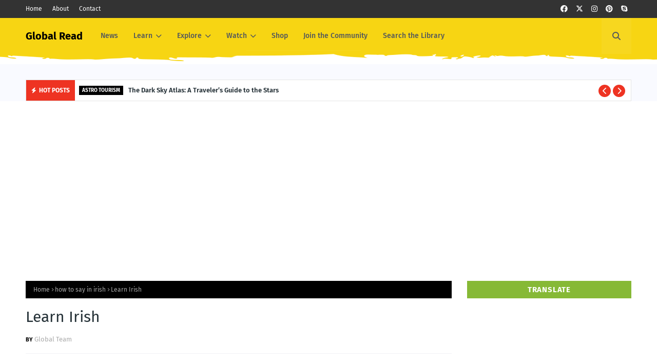

--- FILE ---
content_type: text/html; charset=UTF-8
request_url: https://www.globalread.org/2018/08/learn-irish.html
body_size: 73855
content:
<!DOCTYPE html>
<html class='ltr' dir='ltr' xmlns='http://www.w3.org/1999/xhtml' xmlns:b='http://www.google.com/2005/gml/b' xmlns:data='http://www.google.com/2005/gml/data' xmlns:expr='http://www.google.com/2005/gml/expr'>
<head>
<meta content='width=device-width, initial-scale=1, minimum-scale=1, maximum-scale=1' name='viewport'/>
<title>Learn Irish</title>
<link href='//1.bp.blogspot.com' rel='dns-prefetch'/>
<link href='//2.bp.blogspot.com' rel='dns-prefetch'/>
<link href='//3.bp.blogspot.com' rel='dns-prefetch'/>
<link href='//4.bp.blogspot.com' rel='dns-prefetch'/>
<link href='//www.blogger.com' rel='dns-prefetch'/>
<link href='//dnjs.cloudflare.com' rel='dns-prefetch'/>
<link href='//fonts.gstatic.com' rel='dns-prefetch'/>
<link href='//pagead2.googlesyndication.com' rel='dns-prefetch'/>
<link href='//www.googletagmanager.com' rel='dns-prefetch'/>
<link href='//www.google-analytics.com' rel='dns-prefetch'/>
<link href='//connect.facebook.net' rel='dns-prefetch'/>
<link href='//c.disquscdn.com' rel='dns-prefetch'/>
<link href='//disqus.com' rel='dns-prefetch'/>
<meta content='text/html; charset=UTF-8' http-equiv='Content-Type'/>
<meta content='blogger' name='generator'/>
<link href='https://www.globalread.org/favicon.ico' rel='icon' type='image/x-icon'/>
<meta content='#ee3322' name='theme-color'/>
<meta content='#ee3322' name='msapplication-navbutton-color'/>
<link href='https://www.globalread.org/2018/08/learn-irish.html' rel='canonical'/>
<link rel="alternate" type="application/atom+xml" title="Global Read - Atom" href="https://www.globalread.org/feeds/posts/default" />
<link rel="alternate" type="application/rss+xml" title="Global Read - RSS" href="https://www.globalread.org/feeds/posts/default?alt=rss" />
<link rel="service.post" type="application/atom+xml" title="Global Read - Atom" href="https://www.blogger.com/feeds/1495390596624714486/posts/default" />

<link rel="alternate" type="application/atom+xml" title="Global Read - Atom" href="https://www.globalread.org/feeds/5489047283559964669/comments/default" />
<meta content='Join our worldwide community of travelers and learners. Global Guide Media is your source of the best curated travel guides and travel resources.' name='description'/>
<link href='https://blogger.googleusercontent.com/img/b/R29vZ2xl/AVvXsEgEyCiXrSdd754jTvSt0kDLWi5sDhCboBnWOFEoae7JU5Obtu-TQ6QJa91NjxvdVOXCoq7EHikjgf0cYPeyVuLE3QRfoIA3A8w1HkU0loRSFKS2ZtpppSRIuT3A1pFaIdv8GM61ym4wklk/s1600/killarney-204401.jpg' rel='image_src'/>
<!-- Metadata for Open Graph protocol. See http://ogp.me/. -->
<meta content='article' property='og:type'/>
<meta content='Learn Irish' property='og:title'/>
<meta content='https://www.globalread.org/2018/08/learn-irish.html' property='og:url'/>
<meta content='Join our worldwide community of travelers and learners. Global Guide Media is your source of the best curated travel guides and travel resources.' property='og:description'/>
<meta content='Global Read' property='og:site_name'/>
<meta content='https://blogger.googleusercontent.com/img/b/R29vZ2xl/AVvXsEgEyCiXrSdd754jTvSt0kDLWi5sDhCboBnWOFEoae7JU5Obtu-TQ6QJa91NjxvdVOXCoq7EHikjgf0cYPeyVuLE3QRfoIA3A8w1HkU0loRSFKS2ZtpppSRIuT3A1pFaIdv8GM61ym4wklk/s1600/killarney-204401.jpg' property='og:image'/>
<meta content='https://blogger.googleusercontent.com/img/b/R29vZ2xl/AVvXsEgEyCiXrSdd754jTvSt0kDLWi5sDhCboBnWOFEoae7JU5Obtu-TQ6QJa91NjxvdVOXCoq7EHikjgf0cYPeyVuLE3QRfoIA3A8w1HkU0loRSFKS2ZtpppSRIuT3A1pFaIdv8GM61ym4wklk/s1600/killarney-204401.jpg' name='twitter:image'/>
<meta content='summary_large_image' name='twitter:card'/>
<meta content='Learn Irish' name='twitter:title'/>
<meta content='https://www.globalread.org/2018/08/learn-irish.html' name='twitter:domain'/>
<meta content='Join our worldwide community of travelers and learners. Global Guide Media is your source of the best curated travel guides and travel resources.' name='twitter:description'/>
<link href='https://cdnjs.cloudflare.com/ajax/libs/font-awesome/6.4.2/css/all.min.css' rel='stylesheet'/>
<!-- Template Style CSS -->
<style id='page-skin-1' type='text/css'><!--
/*
-----------------------------------------------
Blogger Template Style
Name:        Trendy
License:     Premium Version
Version:     1.0
Author:      TemplatesYard
Author Url:  https://www.templatesyard.com/
----------------------------------------------- */
/*-- Google Fonts --*/
@font-face{font-family:'Fira Sans';font-style:italic;font-weight:400;font-display:swap;src:local('Fira Sans Italic'),local(FiraSans-Italic),url(https://fonts.gstatic.com/s/firasans/v10/va9C4kDNxMZdWfMOD5VvkrjEYTLHdQ.woff2) format("woff2");unicode-range:U+0460-052F,U+1C80-1C88,U+20B4,U+2DE0-2DFF,U+A640-A69F,U+FE2E-FE2F}
@font-face{font-family:'Fira Sans';font-style:italic;font-weight:400;font-display:swap;src:local('Fira Sans Italic'),local(FiraSans-Italic),url(https://fonts.gstatic.com/s/firasans/v10/va9C4kDNxMZdWfMOD5VvkrjNYTLHdQ.woff2) format("woff2");unicode-range:U+0400-045F,U+0490-0491,U+04B0-04B1,U+2116}
@font-face{font-family:'Fira Sans';font-style:italic;font-weight:400;font-display:swap;src:local('Fira Sans Italic'),local(FiraSans-Italic),url(https://fonts.gstatic.com/s/firasans/v10/va9C4kDNxMZdWfMOD5VvkrjFYTLHdQ.woff2) format("woff2");unicode-range:U+1F00-1FFF}
@font-face{font-family:'Fira Sans';font-style:italic;font-weight:400;font-display:swap;src:local('Fira Sans Italic'),local(FiraSans-Italic),url(https://fonts.gstatic.com/s/firasans/v10/va9C4kDNxMZdWfMOD5VvkrjKYTLHdQ.woff2) format("woff2");unicode-range:U+0370-03FF}
@font-face{font-family:'Fira Sans';font-style:italic;font-weight:400;font-display:swap;src:local('Fira Sans Italic'),local(FiraSans-Italic),url(https://fonts.gstatic.com/s/firasans/v10/va9C4kDNxMZdWfMOD5VvkrjGYTLHdQ.woff2) format("woff2");unicode-range:U+0102-0103,U+0110-0111,U+0128-0129,U+0168-0169,U+01A0-01A1,U+01AF-01B0,U+1EA0-1EF9,U+20AB}
@font-face{font-family:'Fira Sans';font-style:italic;font-weight:400;font-display:swap;src:local('Fira Sans Italic'),local(FiraSans-Italic),url(https://fonts.gstatic.com/s/firasans/v10/va9C4kDNxMZdWfMOD5VvkrjHYTLHdQ.woff2) format("woff2");unicode-range:U+0100-024F,U+0259,U+1E00-1EFF,U+2020,U+20A0-20AB,U+20AD-20CF,U+2113,U+2C60-2C7F,U+A720-A7FF}
@font-face{font-family:'Fira Sans';font-style:italic;font-weight:400;font-display:swap;src:local('Fira Sans Italic'),local(FiraSans-Italic),url(https://fonts.gstatic.com/s/firasans/v10/va9C4kDNxMZdWfMOD5VvkrjJYTI.woff2) format("woff2");unicode-range:U+0000-00FF,U+0131,U+0152-0153,U+02BB-02BC,U+02C6,U+02DA,U+02DC,U+2000-206F,U+2074,U+20AC,U+2122,U+2191,U+2193,U+2212,U+2215,U+FEFF,U+FFFD}
@font-face{font-family:'Fira Sans';font-style:italic;font-weight:500;font-display:swap;src:local('Fira Sans Medium Italic'),local(FiraSans-MediumItalic),url(https://fonts.gstatic.com/s/firasans/v10/va9f4kDNxMZdWfMOD5VvkrA6Qif1VFn2lg.woff2) format("woff2");unicode-range:U+0460-052F,U+1C80-1C88,U+20B4,U+2DE0-2DFF,U+A640-A69F,U+FE2E-FE2F}
@font-face{font-family:'Fira Sans';font-style:italic;font-weight:500;font-display:swap;src:local('Fira Sans Medium Italic'),local(FiraSans-MediumItalic),url(https://fonts.gstatic.com/s/firasans/v10/va9f4kDNxMZdWfMOD5VvkrA6Qif8VFn2lg.woff2) format("woff2");unicode-range:U+0400-045F,U+0490-0491,U+04B0-04B1,U+2116}
@font-face{font-family:'Fira Sans';font-style:italic;font-weight:500;font-display:swap;src:local('Fira Sans Medium Italic'),local(FiraSans-MediumItalic),url(https://fonts.gstatic.com/s/firasans/v10/va9f4kDNxMZdWfMOD5VvkrA6Qif0VFn2lg.woff2) format("woff2");unicode-range:U+1F00-1FFF}
@font-face{font-family:'Fira Sans';font-style:italic;font-weight:500;font-display:swap;src:local('Fira Sans Medium Italic'),local(FiraSans-MediumItalic),url(https://fonts.gstatic.com/s/firasans/v10/va9f4kDNxMZdWfMOD5VvkrA6Qif7VFn2lg.woff2) format("woff2");unicode-range:U+0370-03FF}
@font-face{font-family:'Fira Sans';font-style:italic;font-weight:500;font-display:swap;src:local('Fira Sans Medium Italic'),local(FiraSans-MediumItalic),url(https://fonts.gstatic.com/s/firasans/v10/va9f4kDNxMZdWfMOD5VvkrA6Qif3VFn2lg.woff2) format("woff2");unicode-range:U+0102-0103,U+0110-0111,U+0128-0129,U+0168-0169,U+01A0-01A1,U+01AF-01B0,U+1EA0-1EF9,U+20AB}
@font-face{font-family:'Fira Sans';font-style:italic;font-weight:500;font-display:swap;src:local('Fira Sans Medium Italic'),local(FiraSans-MediumItalic),url(https://fonts.gstatic.com/s/firasans/v10/va9f4kDNxMZdWfMOD5VvkrA6Qif2VFn2lg.woff2) format("woff2");unicode-range:U+0100-024F,U+0259,U+1E00-1EFF,U+2020,U+20A0-20AB,U+20AD-20CF,U+2113,U+2C60-2C7F,U+A720-A7FF}
@font-face{font-family:'Fira Sans';font-style:italic;font-weight:500;font-display:swap;src:local('Fira Sans Medium Italic'),local(FiraSans-MediumItalic),url(https://fonts.gstatic.com/s/firasans/v10/va9f4kDNxMZdWfMOD5VvkrA6Qif4VFk.woff2) format("woff2");unicode-range:U+0000-00FF,U+0131,U+0152-0153,U+02BB-02BC,U+02C6,U+02DA,U+02DC,U+2000-206F,U+2074,U+20AC,U+2122,U+2191,U+2193,U+2212,U+2215,U+FEFF,U+FFFD}
@font-face{font-family:'Fira Sans';font-style:italic;font-weight:600;font-display:swap;src:local('Fira Sans SemiBold Italic'),local(FiraSans-SemiBoldItalic),url(https://fonts.gstatic.com/s/firasans/v10/va9f4kDNxMZdWfMOD5VvkrAWRSf1VFn2lg.woff2) format("woff2");unicode-range:U+0460-052F,U+1C80-1C88,U+20B4,U+2DE0-2DFF,U+A640-A69F,U+FE2E-FE2F}
@font-face{font-family:'Fira Sans';font-style:italic;font-weight:600;font-display:swap;src:local('Fira Sans SemiBold Italic'),local(FiraSans-SemiBoldItalic),url(https://fonts.gstatic.com/s/firasans/v10/va9f4kDNxMZdWfMOD5VvkrAWRSf8VFn2lg.woff2) format("woff2");unicode-range:U+0400-045F,U+0490-0491,U+04B0-04B1,U+2116}
@font-face{font-family:'Fira Sans';font-style:italic;font-weight:600;font-display:swap;src:local('Fira Sans SemiBold Italic'),local(FiraSans-SemiBoldItalic),url(https://fonts.gstatic.com/s/firasans/v10/va9f4kDNxMZdWfMOD5VvkrAWRSf0VFn2lg.woff2) format("woff2");unicode-range:U+1F00-1FFF}
@font-face{font-family:'Fira Sans';font-style:italic;font-weight:600;font-display:swap;src:local('Fira Sans SemiBold Italic'),local(FiraSans-SemiBoldItalic),url(https://fonts.gstatic.com/s/firasans/v10/va9f4kDNxMZdWfMOD5VvkrAWRSf7VFn2lg.woff2) format("woff2");unicode-range:U+0370-03FF}
@font-face{font-family:'Fira Sans';font-style:italic;font-weight:600;font-display:swap;src:local('Fira Sans SemiBold Italic'),local(FiraSans-SemiBoldItalic),url(https://fonts.gstatic.com/s/firasans/v10/va9f4kDNxMZdWfMOD5VvkrAWRSf3VFn2lg.woff2) format("woff2");unicode-range:U+0102-0103,U+0110-0111,U+0128-0129,U+0168-0169,U+01A0-01A1,U+01AF-01B0,U+1EA0-1EF9,U+20AB}
@font-face{font-family:'Fira Sans';font-style:italic;font-weight:600;font-display:swap;src:local('Fira Sans SemiBold Italic'),local(FiraSans-SemiBoldItalic),url(https://fonts.gstatic.com/s/firasans/v10/va9f4kDNxMZdWfMOD5VvkrAWRSf2VFn2lg.woff2) format("woff2");unicode-range:U+0100-024F,U+0259,U+1E00-1EFF,U+2020,U+20A0-20AB,U+20AD-20CF,U+2113,U+2C60-2C7F,U+A720-A7FF}
@font-face{font-family:'Fira Sans';font-style:italic;font-weight:600;font-display:swap;src:local('Fira Sans SemiBold Italic'),local(FiraSans-SemiBoldItalic),url(https://fonts.gstatic.com/s/firasans/v10/va9f4kDNxMZdWfMOD5VvkrAWRSf4VFk.woff2) format("woff2");unicode-range:U+0000-00FF,U+0131,U+0152-0153,U+02BB-02BC,U+02C6,U+02DA,U+02DC,U+2000-206F,U+2074,U+20AC,U+2122,U+2191,U+2193,U+2212,U+2215,U+FEFF,U+FFFD}
@font-face{font-family:'Fira Sans';font-style:italic;font-weight:700;font-display:swap;src:local('Fira Sans Bold Italic'),local(FiraSans-BoldItalic),url(https://fonts.gstatic.com/s/firasans/v10/va9f4kDNxMZdWfMOD5VvkrByRCf1VFn2lg.woff2) format("woff2");unicode-range:U+0460-052F,U+1C80-1C88,U+20B4,U+2DE0-2DFF,U+A640-A69F,U+FE2E-FE2F}
@font-face{font-family:'Fira Sans';font-style:italic;font-weight:700;font-display:swap;src:local('Fira Sans Bold Italic'),local(FiraSans-BoldItalic),url(https://fonts.gstatic.com/s/firasans/v10/va9f4kDNxMZdWfMOD5VvkrByRCf8VFn2lg.woff2) format("woff2");unicode-range:U+0400-045F,U+0490-0491,U+04B0-04B1,U+2116}
@font-face{font-family:'Fira Sans';font-style:italic;font-weight:700;font-display:swap;src:local('Fira Sans Bold Italic'),local(FiraSans-BoldItalic),url(https://fonts.gstatic.com/s/firasans/v10/va9f4kDNxMZdWfMOD5VvkrByRCf0VFn2lg.woff2) format("woff2");unicode-range:U+1F00-1FFF}
@font-face{font-family:'Fira Sans';font-style:italic;font-weight:700;font-display:swap;src:local('Fira Sans Bold Italic'),local(FiraSans-BoldItalic),url(https://fonts.gstatic.com/s/firasans/v10/va9f4kDNxMZdWfMOD5VvkrByRCf7VFn2lg.woff2) format("woff2");unicode-range:U+0370-03FF}
@font-face{font-family:'Fira Sans';font-style:italic;font-weight:700;font-display:swap;src:local('Fira Sans Bold Italic'),local(FiraSans-BoldItalic),url(https://fonts.gstatic.com/s/firasans/v10/va9f4kDNxMZdWfMOD5VvkrByRCf3VFn2lg.woff2) format("woff2");unicode-range:U+0102-0103,U+0110-0111,U+0128-0129,U+0168-0169,U+01A0-01A1,U+01AF-01B0,U+1EA0-1EF9,U+20AB}
@font-face{font-family:'Fira Sans';font-style:italic;font-weight:700;font-display:swap;src:local('Fira Sans Bold Italic'),local(FiraSans-BoldItalic),url(https://fonts.gstatic.com/s/firasans/v10/va9f4kDNxMZdWfMOD5VvkrByRCf2VFn2lg.woff2) format("woff2");unicode-range:U+0100-024F,U+0259,U+1E00-1EFF,U+2020,U+20A0-20AB,U+20AD-20CF,U+2113,U+2C60-2C7F,U+A720-A7FF}
@font-face{font-family:'Fira Sans';font-style:italic;font-weight:700;font-display:swap;src:local('Fira Sans Bold Italic'),local(FiraSans-BoldItalic),url(https://fonts.gstatic.com/s/firasans/v10/va9f4kDNxMZdWfMOD5VvkrByRCf4VFk.woff2) format("woff2");unicode-range:U+0000-00FF,U+0131,U+0152-0153,U+02BB-02BC,U+02C6,U+02DA,U+02DC,U+2000-206F,U+2074,U+20AC,U+2122,U+2191,U+2193,U+2212,U+2215,U+FEFF,U+FFFD}
@font-face{font-family:'Fira Sans';font-style:normal;font-weight:400;font-display:swap;src:local('Fira Sans Regular'),local(FiraSans-Regular),url(https://fonts.gstatic.com/s/firasans/v10/va9E4kDNxMZdWfMOD5VvmojLeTY.woff2) format("woff2");unicode-range:U+0460-052F,U+1C80-1C88,U+20B4,U+2DE0-2DFF,U+A640-A69F,U+FE2E-FE2F}
@font-face{font-family:'Fira Sans';font-style:normal;font-weight:400;font-display:swap;src:local('Fira Sans Regular'),local(FiraSans-Regular),url(https://fonts.gstatic.com/s/firasans/v10/va9E4kDNxMZdWfMOD5Vvk4jLeTY.woff2) format("woff2");unicode-range:U+0400-045F,U+0490-0491,U+04B0-04B1,U+2116}
@font-face{font-family:'Fira Sans';font-style:normal;font-weight:400;font-display:swap;src:local('Fira Sans Regular'),local(FiraSans-Regular),url(https://fonts.gstatic.com/s/firasans/v10/va9E4kDNxMZdWfMOD5Vvm4jLeTY.woff2) format("woff2");unicode-range:U+1F00-1FFF}
@font-face{font-family:'Fira Sans';font-style:normal;font-weight:400;font-display:swap;src:local('Fira Sans Regular'),local(FiraSans-Regular),url(https://fonts.gstatic.com/s/firasans/v10/va9E4kDNxMZdWfMOD5VvlIjLeTY.woff2) format("woff2");unicode-range:U+0370-03FF}
@font-face{font-family:'Fira Sans';font-style:normal;font-weight:400;font-display:swap;src:local('Fira Sans Regular'),local(FiraSans-Regular),url(https://fonts.gstatic.com/s/firasans/v10/va9E4kDNxMZdWfMOD5VvmIjLeTY.woff2) format("woff2");unicode-range:U+0102-0103,U+0110-0111,U+0128-0129,U+0168-0169,U+01A0-01A1,U+01AF-01B0,U+1EA0-1EF9,U+20AB}
@font-face{font-family:'Fira Sans';font-style:normal;font-weight:400;font-display:swap;src:local('Fira Sans Regular'),local(FiraSans-Regular),url(https://fonts.gstatic.com/s/firasans/v10/va9E4kDNxMZdWfMOD5VvmYjLeTY.woff2) format("woff2");unicode-range:U+0100-024F,U+0259,U+1E00-1EFF,U+2020,U+20A0-20AB,U+20AD-20CF,U+2113,U+2C60-2C7F,U+A720-A7FF}
@font-face{font-family:'Fira Sans';font-style:normal;font-weight:400;font-display:swap;src:local('Fira Sans Regular'),local(FiraSans-Regular),url(https://fonts.gstatic.com/s/firasans/v10/va9E4kDNxMZdWfMOD5Vvl4jL.woff2) format("woff2");unicode-range:U+0000-00FF,U+0131,U+0152-0153,U+02BB-02BC,U+02C6,U+02DA,U+02DC,U+2000-206F,U+2074,U+20AC,U+2122,U+2191,U+2193,U+2212,U+2215,U+FEFF,U+FFFD}
@font-face{font-family:'Fira Sans';font-style:normal;font-weight:500;font-display:swap;src:local('Fira Sans Medium'),local(FiraSans-Medium),url(https://fonts.gstatic.com/s/firasans/v10/va9B4kDNxMZdWfMOD5VnZKveSxf6TF0.woff2) format("woff2");unicode-range:U+0460-052F,U+1C80-1C88,U+20B4,U+2DE0-2DFF,U+A640-A69F,U+FE2E-FE2F}
@font-face{font-family:'Fira Sans';font-style:normal;font-weight:500;font-display:swap;src:local('Fira Sans Medium'),local(FiraSans-Medium),url(https://fonts.gstatic.com/s/firasans/v10/va9B4kDNxMZdWfMOD5VnZKveQhf6TF0.woff2) format("woff2");unicode-range:U+0400-045F,U+0490-0491,U+04B0-04B1,U+2116}
@font-face{font-family:'Fira Sans';font-style:normal;font-weight:500;font-display:swap;src:local('Fira Sans Medium'),local(FiraSans-Medium),url(https://fonts.gstatic.com/s/firasans/v10/va9B4kDNxMZdWfMOD5VnZKveShf6TF0.woff2) format("woff2");unicode-range:U+1F00-1FFF}
@font-face{font-family:'Fira Sans';font-style:normal;font-weight:500;font-display:swap;src:local('Fira Sans Medium'),local(FiraSans-Medium),url(https://fonts.gstatic.com/s/firasans/v10/va9B4kDNxMZdWfMOD5VnZKveRRf6TF0.woff2) format("woff2");unicode-range:U+0370-03FF}
@font-face{font-family:'Fira Sans';font-style:normal;font-weight:500;font-display:swap;src:local('Fira Sans Medium'),local(FiraSans-Medium),url(https://fonts.gstatic.com/s/firasans/v10/va9B4kDNxMZdWfMOD5VnZKveSRf6TF0.woff2) format("woff2");unicode-range:U+0102-0103,U+0110-0111,U+0128-0129,U+0168-0169,U+01A0-01A1,U+01AF-01B0,U+1EA0-1EF9,U+20AB}
@font-face{font-family:'Fira Sans';font-style:normal;font-weight:500;font-display:swap;src:local('Fira Sans Medium'),local(FiraSans-Medium),url(https://fonts.gstatic.com/s/firasans/v10/va9B4kDNxMZdWfMOD5VnZKveSBf6TF0.woff2) format("woff2");unicode-range:U+0100-024F,U+0259,U+1E00-1EFF,U+2020,U+20A0-20AB,U+20AD-20CF,U+2113,U+2C60-2C7F,U+A720-A7FF}
@font-face{font-family:'Fira Sans';font-style:normal;font-weight:500;font-display:swap;src:local('Fira Sans Medium'),local(FiraSans-Medium),url(https://fonts.gstatic.com/s/firasans/v10/va9B4kDNxMZdWfMOD5VnZKveRhf6.woff2) format("woff2");unicode-range:U+0000-00FF,U+0131,U+0152-0153,U+02BB-02BC,U+02C6,U+02DA,U+02DC,U+2000-206F,U+2074,U+20AC,U+2122,U+2191,U+2193,U+2212,U+2215,U+FEFF,U+FFFD}
@font-face{font-family:'Fira Sans';font-style:normal;font-weight:600;font-display:swap;src:local('Fira Sans SemiBold'),local(FiraSans-SemiBold),url(https://fonts.gstatic.com/s/firasans/v10/va9B4kDNxMZdWfMOD5VnSKzeSxf6TF0.woff2) format("woff2");unicode-range:U+0460-052F,U+1C80-1C88,U+20B4,U+2DE0-2DFF,U+A640-A69F,U+FE2E-FE2F}
@font-face{font-family:'Fira Sans';font-style:normal;font-weight:600;font-display:swap;src:local('Fira Sans SemiBold'),local(FiraSans-SemiBold),url(https://fonts.gstatic.com/s/firasans/v10/va9B4kDNxMZdWfMOD5VnSKzeQhf6TF0.woff2) format("woff2");unicode-range:U+0400-045F,U+0490-0491,U+04B0-04B1,U+2116}
@font-face{font-family:'Fira Sans';font-style:normal;font-weight:600;font-display:swap;src:local('Fira Sans SemiBold'),local(FiraSans-SemiBold),url(https://fonts.gstatic.com/s/firasans/v10/va9B4kDNxMZdWfMOD5VnSKzeShf6TF0.woff2) format("woff2");unicode-range:U+1F00-1FFF}
@font-face{font-family:'Fira Sans';font-style:normal;font-weight:600;font-display:swap;src:local('Fira Sans SemiBold'),local(FiraSans-SemiBold),url(https://fonts.gstatic.com/s/firasans/v10/va9B4kDNxMZdWfMOD5VnSKzeRRf6TF0.woff2) format("woff2");unicode-range:U+0370-03FF}
@font-face{font-family:'Fira Sans';font-style:normal;font-weight:600;font-display:swap;src:local('Fira Sans SemiBold'),local(FiraSans-SemiBold),url(https://fonts.gstatic.com/s/firasans/v10/va9B4kDNxMZdWfMOD5VnSKzeSRf6TF0.woff2) format("woff2");unicode-range:U+0102-0103,U+0110-0111,U+0128-0129,U+0168-0169,U+01A0-01A1,U+01AF-01B0,U+1EA0-1EF9,U+20AB}
@font-face{font-family:'Fira Sans';font-style:normal;font-weight:600;font-display:swap;src:local('Fira Sans SemiBold'),local(FiraSans-SemiBold),url(https://fonts.gstatic.com/s/firasans/v10/va9B4kDNxMZdWfMOD5VnSKzeSBf6TF0.woff2) format("woff2");unicode-range:U+0100-024F,U+0259,U+1E00-1EFF,U+2020,U+20A0-20AB,U+20AD-20CF,U+2113,U+2C60-2C7F,U+A720-A7FF}
@font-face{font-family:'Fira Sans';font-style:normal;font-weight:600;font-display:swap;src:local('Fira Sans SemiBold'),local(FiraSans-SemiBold),url(https://fonts.gstatic.com/s/firasans/v10/va9B4kDNxMZdWfMOD5VnSKzeRhf6.woff2) format("woff2");unicode-range:U+0000-00FF,U+0131,U+0152-0153,U+02BB-02BC,U+02C6,U+02DA,U+02DC,U+2000-206F,U+2074,U+20AC,U+2122,U+2191,U+2193,U+2212,U+2215,U+FEFF,U+FFFD}
@font-face{font-family:'Fira Sans';font-style:normal;font-weight:700;font-display:swap;src:local('Fira Sans Bold'),local(FiraSans-Bold),url(https://fonts.gstatic.com/s/firasans/v10/va9B4kDNxMZdWfMOD5VnLK3eSxf6TF0.woff2) format("woff2");unicode-range:U+0460-052F,U+1C80-1C88,U+20B4,U+2DE0-2DFF,U+A640-A69F,U+FE2E-FE2F}
@font-face{font-family:'Fira Sans';font-style:normal;font-weight:700;font-display:swap;src:local('Fira Sans Bold'),local(FiraSans-Bold),url(https://fonts.gstatic.com/s/firasans/v10/va9B4kDNxMZdWfMOD5VnLK3eQhf6TF0.woff2) format("woff2");unicode-range:U+0400-045F,U+0490-0491,U+04B0-04B1,U+2116}
@font-face{font-family:'Fira Sans';font-style:normal;font-weight:700;font-display:swap;src:local('Fira Sans Bold'),local(FiraSans-Bold),url(https://fonts.gstatic.com/s/firasans/v10/va9B4kDNxMZdWfMOD5VnLK3eShf6TF0.woff2) format("woff2");unicode-range:U+1F00-1FFF}
@font-face{font-family:'Fira Sans';font-style:normal;font-weight:700;font-display:swap;src:local('Fira Sans Bold'),local(FiraSans-Bold),url(https://fonts.gstatic.com/s/firasans/v10/va9B4kDNxMZdWfMOD5VnLK3eRRf6TF0.woff2) format("woff2");unicode-range:U+0370-03FF}
@font-face{font-family:'Fira Sans';font-style:normal;font-weight:700;font-display:swap;src:local('Fira Sans Bold'),local(FiraSans-Bold),url(https://fonts.gstatic.com/s/firasans/v10/va9B4kDNxMZdWfMOD5VnLK3eSRf6TF0.woff2) format("woff2");unicode-range:U+0102-0103,U+0110-0111,U+0128-0129,U+0168-0169,U+01A0-01A1,U+01AF-01B0,U+1EA0-1EF9,U+20AB}
@font-face{font-family:'Fira Sans';font-style:normal;font-weight:700;font-display:swap;src:local('Fira Sans Bold'),local(FiraSans-Bold),url(https://fonts.gstatic.com/s/firasans/v10/va9B4kDNxMZdWfMOD5VnLK3eSBf6TF0.woff2) format("woff2");unicode-range:U+0100-024F,U+0259,U+1E00-1EFF,U+2020,U+20A0-20AB,U+20AD-20CF,U+2113,U+2C60-2C7F,U+A720-A7FF}
@font-face{font-family:'Fira Sans';font-style:normal;font-weight:700;font-display:swap;src:local('Fira Sans Bold'),local(FiraSans-Bold),url(https://fonts.gstatic.com/s/firasans/v10/va9B4kDNxMZdWfMOD5VnLK3eRhf6.woff2) format("woff2");unicode-range:U+0000-00FF,U+0131,U+0152-0153,U+02BB-02BC,U+02C6,U+02DA,U+02DC,U+2000-206F,U+2074,U+20AC,U+2122,U+2191,U+2193,U+2212,U+2215,U+FEFF,U+FFFD}
/*-- Reset CSS --*/
.CSS_LIGHTBOX{z-index:999999!important}.CSS_LIGHTBOX_ATTRIBUTION_INDEX_CONTAINER .CSS_HCONT_CHILDREN_HOLDER > .CSS_LAYOUT_COMPONENT.CSS_HCONT_CHILD:first-child > .CSS_LAYOUT_COMPONENT{opacity:0}a,abbr,acronym,address,applet,b,big,blockquote,body,caption,center,cite,code,dd,del,dfn,div,dl,dt,em,fieldset,font,form,h1,h2,h3,h4,h5,h6,html,i,iframe,img,ins,kbd,label,legend,li,object,p,pre,q,s,samp,small,span,strike,strong,sub,sup,table,tbody,td,tfoot,th,thead,tr,tt,u,ul,var{
padding:0;
border:0;
outline:0;
vertical-align:baseline;
background:0 0;
text-decoration:none
}
#google_translate_element { clear: both; }.thread-expanded .thread-count a { display: none; }.comments .continue { display: none!important; }
form,textarea,input,button{
-webkit-appearance:none;
-moz-appearance:none;
appearance:none;
border-radius:0
}
dl,ul{
list-style-position:inside;
font-weight:400;
list-style:none
}
ul li{
list-style:none
}
caption,th{
text-align:center
}
img{
border:none;
position:relative
}
a,a:visited{
text-decoration:none
}
.clearfix{
clear:both
}
.section,.widget,.widget ul{
margin:0;
padding:0
}
a{
color:#ee3322
}
/* visited link */
.post-body a:visited {
color: blue;
}
/* selected link */
a:active {
color: blue;
}
a img{
border:0
}
abbr{
text-decoration:none
}
.CSS_LIGHTBOX{
z-index:999999!important
}
.separator a{
clear:none!important;
float:none!important;
margin-left:0!important;
margin-right:0!important
}
#navbar-iframe,.widget-item-control,a.quickedit,.home-link,.feed-links{
display:none!important
}
.center{
display:table;
margin:0 auto;
position:relative
}
.widget > h2,.widget > h3{
display:none
}
/*-- Body Content CSS --*/
body{
background:#f2f2f2 url() repeat fixed top left;
background-color:#f2f2f2;
font-family:'Fira Sans',Arial,sans-serif;
font-size:14px;
font-weight:400;
color:#656565;
word-wrap:break-word;
margin:0;
padding:0
}
h1,h2,h3,h4,h5,h6{
}
#outer-wrapper{
margin:0 auto;
background: #ffffff;
}
.row{
width:1180px
}
#content-wrapper{
margin:40px auto 30px;
}
#content-wrapper > .container{
margin:0
}
#main-wrapper{
float:left;
overflow:hidden;
width:calc(100% - (320px + 30px));
box-sizing:border-box;
word-wrap:break-word;
padding:0;
margin:0
}
#sidebar-wrapper{
float:right;
overflow:hidden;
width:320px;
box-sizing:border-box;
word-wrap:break-word;
padding:0
}
.post-image-wrap{
position:relative;
display:block
}
.post-image-link,.about-author .avatar-container,.comments .avatar-image-container{
background-color:rgba(155,155,155,0.07);
color:transparent!important
}
.index-post .post-thumb {
}
.post-thumb{
display:block;
position:relative;
width:100%;
height:100%;
object-fit:cover;
object-position: top;
z-index:1;
opacity: 0;
transition:opacity .17s ease,transform .35s ease
}
.post-thumb.lazy-yard {
opacity: 1;
}
.post-image-link:hover .post-thumb,.post-image-wrap:hover .post-image-link .post-thumb,.hot-item-inner:hover .post-image-link .post-thumb{
transform: scale(1.05);
}
.post-image-link:hover .post-thumb,.post-image-wrap:hover .post-image-link .post-thumb{
opacity:.9
}
.item-post .post-body img{
max-width:100%;
opacity: 0;
transition: opacity .17s ease,transform .35s ease;
}
.item-post .post-body img.lazy-yard{
opacity: 1;
}
.post-title a{
display:block
}
#top-bar{
width:100%;
overflow:hidden;
margin:0;
background:#333333;
}
#top-bar .container{
margin:0 auto;
}
.top-bar-nav{
position:relative;
float:left;
display:block
}
.top-bar-nav .widget > .widget-title{
display:none
}
.top-bar-nav ul li{
float:left
}
.top-bar-nav ul li > a{
height:34px;
display:block;
color:#ffffff;
font-size:12px;
font-weight:400;
line-height:34px;
margin:0 10px 0 0;
padding:0 5px;
transition:color .17s
}
.top-bar-nav ul li:first-child > a{
padding:0 5px 0 0
}
.top-bar-nav ul > li:hover > a{
color:#ee3322
}
.top-bar-social{
position:relative;
float:right;
display:block
}
.top-bar-social .widget > .widget-title{
display:none
}
.top-bar-social ul > li{
float:left;
display:inline-block
}
.top-bar-social ul > li > a{
display:block;
color:#ffffff;
text-decoration:none;
font-size:14px;
text-align:center;
line-height:34px;
padding:0 8px;
margin:0;
transition:color .17s
}
.top-bar-social ul > li.facebook > a {
margin: 0;
}
.top-bar-social ul > li:last-child > a{
}
.top-bar-social ul > li:hover > a{
color:#ee3322
}
.social a:before{
display:inline-block;
font-family:'Font Awesome 5 Brands';
font-style:normal;
font-weight:400
}
.social .facebook a:before{
content:"\f09a"
}
.social .twitter a:before{
content:"\f099"
}
.social .x-twitter a:before{ content:"\e61b" }
.social-color .x-twitter a{ background-color:#14171A }
.social-text .x-twitter a:after{ content:"Twitter" }
.social .gplus a:before{
content:"\f0d5"
}
.social .rss a:before{
content:"\f09e";
font-family:'Font Awesome 5 Free';
font-weight:900
}
.social .youtube a:before{
content:"\f167"
}
.social .skype a:before{
content:"\f17e"
}
.social .stumbleupon a:before{
content:"\f1a4"
}
.social .tumblr a:before{
content:"\f173"
}
.social .vk a:before{
content:"\f189"
}
.social .stack-overflow a:before{
content:"\f16c"
}
.social .github a:before{
content:"\f09b"
}
.social .linkedin a:before{
content:"\f0e1"
}
.social .dribbble a:before{
content:"\f17d"
}
.social .soundcloud a:before{
content:"\f1be"
}
.social .behance a:before{
content:"\f1b4"
}
.social .digg a:before{
content:"\f1a6"
}
.social .instagram a:before{
content:"\f16d"
}
.social .pinterest a:before{
content:"\f0d2"
}
.social .twitch a:before{
content:"\f1e8"
}
.social .delicious a:before{
content:"\f1a5"
}
.social .codepen a:before{
content:"\f1cb"
}
.social .reddit a:before{
content:"\f1a1"
}
.social .whatsapp a:before{
content:"\f232"
}
.social .snapchat a:before{
content:"\f2ac"
}
.social .email a:before{
content:"\f0e0";
font-family: 'Font Awesome 5 Free';
font-weight: 400;
}
.social .external-link a:before{
content:"\f35d"
}
.social .tiktok a:before{
content:"\e07b"
}
.social .telegram a:before{
content:"\f2c6"
}
.social-color .facebook a{
background-color:#3b5999
}
.social-color .twitter a{
background-color:#00acee
}
.social-color .gplus a{
background-color:#db4a39
}
.social-color .youtube a{
background-color:#db4a39
}
.social-color .instagram a{
background:linear-gradient(15deg,#ffb13d,#dd277b,#4d5ed4)
}
.social-color .pinterest a{
background-color:#ca2127
}
.social-color .dribbble a{
background-color:#ea4c89
}
.social-color .linkedin a{
background-color:#0077b5
}
.social-color .tumblr a{
background-color:#365069
}
.social-color .twitch a{
background-color:#6441a5
}
.social-color .rss a{
background-color:#ffc200
}
.social-color .skype a{
background-color:#00aff0
}
.social-color .stumbleupon a{
background-color:#eb4823
}
.social-color .vk a{
background-color:#4a76a8
}
.social-color .stack-overflow a{
background-color:#f48024
}
.social-color .github a{
background-color:#24292e
}
.social-color .soundcloud a{
background:linear-gradient(#ff7400,#ff3400)
}
.social-color .behance a{
background-color:#191919
}
.social-color .digg a{
background-color:#1b1a19
}
.social-color .delicious a{
background-color:#0076e8
}
.social-color .codepen a{
background-color:#000
}
.social-color .reddit a{
background-color:#ff4500
}
.social-color .whatsapp a{
background-color:#3fbb50
}
.social-color .snapchat a{
background-color:#ffe700
}
.social-color .email a{
background-color:#888
}
.social-color .external-link a{
background-color:#000000
}
.social-color .telegram a{
background-color:#229ED9
}
.social-color .tiktok a{
background-color:#EE1D52
}
.social-text .telegram a:after{
content:"Telegram"
}
.social-text .tiktok a:after{
content:"Tiktok"
}
.social-text .facebook a:after{
content:"Facebook"
}
.social-text .twitter a:after{
content:"Twitter"
}
.social-text .gplus a:after{
content:"Google Plus"
}
.social-text .rss a:after{
content:"Rss"
}
.social-text .youtube a:after{
content:"YouTube"
}
.social-text .skype a:after{
content:"Skype"
}
.social-text .stumbleupon a:after{
content:"StumbleUpon"
}
.social-text .tumblr a:after{
content:"Tumblr"
}
.social-text .vk a:after{
content:"VKontakte"
}
.social-text .stack-overflow a:after{
content:"Stack Overflow"
}
.social-text .github a:after{
content:"Github"
}
.social-text .linkedin a:after{
content:"LinkedIn"
}
.social-text .dribbble a:after{
content:"Dribbble"
}
.social-text .soundcloud a:after{
content:"SoundCloud"
}
.social-text .behance a:after{
content:"Behance"
}
.social-text .digg a:after{
content:"Digg"
}
.social-text .instagram a:after{
content:"Instagram"
}
.social-text .pinterest a:after{
content:"Pinterest"
}
.social-text .twitch a:after{
content:"Twitch"
}
.social-text .delicious a:after{
content:"Delicious"
}
.social-text .codepen a:after{
content:"CodePen"
}
.social-text .flipboard a:after{
content:"Flipboard"
}
.social-text .reddit a:after{
content:"Reddit"
}
.social-text .whatsapp a:after{
content:"Whatsapp"
}
.social-text .messenger a:after{
content:"Messenger"
}
.social-text .snapchat a:after{
content:"Snapchat"
}
.social-text .email a:after{
content:"Email"
}
.social-text .external-link a:after{
content:"WebSite"
}
#header-wrap{
position:relative;
width:100%;
height:90px;
background-color: #f7d513;
background-image: url(https://blogger.googleusercontent.com/img/b/R29vZ2xl/AVvXsEjqWDD6Sy3Mb7qGM0qX-b-KJKq9nJ8k59pngM7Fwdo9QJw_Wp0iebHs3gqlHX3KmGHoz1IAHJ3rwEfeLerViZpx1OWpV7UJO2zLLzTIUmTemRFbNOXVyaR3tvoq_YPlhPkLuEtp6hcPdUT91MgW0Fa8GG90sVm69JGYWz-ogyKdkRqpXtfk5tI-p3ampJ-u/s16000/header-bottom-pattern.png);
background-repeat: repeat-x;
background-position: bottom;
z-index:1010;
}
#header-wrap .container{
position:relative;
margin:0 auto
}
.header-logo{
float:left;
margin:0 20px 0 0
}
.main-logo{
position:relative;
float:left;
width:auto;
max-width:250px;
max-height:52px;
margin:0;
padding:9px 0
}
.main-logo .header-image-wrapper{
display:block
}
.main-logo img{
max-width:100%;
max-height:52px;
margin:0
}
.main-logo h1, .main-logo h1 a{
color:#000000;
font-size:20px;
line-height:52px;
margin:0
}
.main-logo p{
font-size:12px;
margin:5px 0 0;
display:none;
}
.header-menu{
float:left;
}
#main-menu .widget,#main-menu .widget > h3{
display:none
}
#main-menu .show-menu{
display:block
}
#main-menu{
position:static;
height:70px;
z-index:15
}
#main-menu ul > li{
float:left;
position:relative;
margin:0;
padding:0;
transition:background .17s ease
}
#main-menu ul > li > a{
position:relative;
color:#53585c;
font-size:14px;
font-weight:500;
line-height:70px;
display:inline-block;
text-decoration:none;
margin:0;
padding:0 15px;
transition:color .17s ease
}
#main-menu ul#main-menu-nav > li:hover{
background-color:rgba(255,255,255,0.05)
}
#main-menu ul#main-menu-nav > li:hover > a{
color:#53585c
}
#main-menu ul > li > ul{
position:absolute;
float:left;
left:0;
top:70px;
width:180px;
background-color:#f7d513;
z-index:99999;
margin-top:0;
padding:0;
border:1px solid rgba(155,155,155,0.15);
box-shadow:0 2px 2px rgba(0,0,0,0.2);
visibility:hidden;
opacity:0
}
#main-menu ul > li > ul > li > ul{
position:absolute;
float:left;
top:0;
left:100%;
margin:-1px 0 0
}
#main-menu ul > li > ul > li{
display:block;
float:none;
position:relative;
background-color:rgba(255,255,255,0.03);
border-bottom:1px solid rgba(155,155,155,0.15);
transition:background .17s ease
}
#main-menu ul > li > ul > li a{
display:block;
height:36px;
font-size:13px;
color:#53585c;
font-weight:500;
line-height:36px;
box-sizing:border-box;
margin:0;
padding:0 15px;
transition:color .17s ease
}
#main-menu ul > li > ul > li:last-child{
border-bottom:0
}
#main-menu ul > li.has-sub > a:after{
content:'\f078';
float:right;
font-family:'Font Awesome 5 Free';
font-size:12px;
font-weight:900;
margin:0 0 0 6px
}
#main-menu ul > li > ul > li.has-sub > a:after{
content:'\f054';
float:right;
margin:0
}
#main-menu ul > li > ul > li a:hover{
color:#ee3322
}
#main-menu ul > li:hover > ul,#main-menu ul > li > ul > li:hover > ul{
visibility:visible;
opacity:1
}
#main-menu ul ul{
transition:all .17s ease
}
#main-menu .mega-menu{
position:static!important
}
#main-menu .mega-menu > ul{
width:100%;
box-sizing:border-box;
padding:20px 10px
}
#main-menu .mega-menu > ul.mega-menu-inner{
overflow:hidden
}
#main-menu ul > li:hover > ul,#main-menu ul > li > ul > li:hover > ul{
visibility:visible;
opacity:1
}
#main-menu ul ul{
transition:all .25s ease
}
.mega-menu-inner .mega-item{
float:left;
width:20%;
box-sizing:border-box;
padding:0 10px
}
.mega-menu-inner .mega-content{
position:relative;
width:100%;
overflow:hidden;
padding:0
}
.mega-content .post-image-wrap{
width:100%;
height:120px
}
.mega-content .post-image-link{
width:100%;
height:100%;
z-index:1;
display:block;
position:relative;
overflow:hidden;
padding:0
}
.mega-content .post-title{
position:relative;
font-size:13px;
font-weight:600;
line-height:1.5em;
margin:7px 0 5px;
padding:0
}
.mega-content .post-title a{
display:block;
color:#000000;
transition:color .17s
}
.mega-content .post-title a:hover{
color:#ee3322
}
.mega-content .post-meta{
font-size:11px
}
.no-posts{
float:left;
width:100%;
height:100px;
line-height:100px;
text-align:center
}
.mega-menu .no-posts{
line-height:60px;
color:#253137
}
.show-search,.hide-search{
position:absolute;
top:0;
right:0;
display:block;
width:58px;
height:70px;
background-color:rgba(255,255,255,0.05);
line-height:70px;
z-index:20;
color:#53585c;
font-size:16px;
font-weight:400;
text-align:center;
cursor:pointer;
transition:color .17s ease
}
.show-search:hover,.hide-search:hover{
color:#53585c
}
.show-search:before{
content:"\f002";
font-family:'Font Awesome 5 Free';
font-weight: 900;
}
.hide-search:before{
content:"\f00d";
font-family:'Font Awesome 5 Free';
font-weight: 900;
}
#nav-search{
display:none;
position:absolute;
left:0;
top:0;
width:100%;
height:70px;
z-index:99;
background-color:#f7d513;
box-sizing:border-box;
padding:0
}
#nav-search .search-form{
width:100%;
height:70px;
background-color:rgba(0,0,0,0);
line-height:70px;
overflow:hidden;
padding:0
}
#nav-search .search-input{
width:100%;
height:70px;
font-family:inherit;
color:#53585c;
margin:0;
padding:0 58px 0 10px;
background-color:rgba(0,0,0,0);
font-size:13px;
font-weight:400;
box-sizing:border-box;
border:0
}
#nav-search .search-input:focus{
color:#53585c;
outline:none
}
.mobile-menu-toggle{
display:none;
position:absolute;
top:0;
left:0;
width:58px;
height:70px;
line-height:70px;
background-color:rgba(255,255,255,0.05);
z-index:20;
color:#53585c;
font-size:17px;
font-weight:400;
text-align:center;
cursor:pointer;
transition:color .17s ease
}
.mobile-menu-toggle:hover{
color:#53585c
}
.mobile-menu-toggle:before{
content:"\f0c9";
font-family:'Font Awesome 5 Free';
font-weight:900;
}
.nav-active .mobile-menu-toggle:before{
content:"\f00d";
font-family:'Font Awesome 5 Free';
font-weight:900;
}
.overlay{
display:none;
position:fixed;
top:0;
left:0;
right:0;
bottom:0;
z-index:990;
background:rgba(255,255,255,0.8)
}
.mobile-menu-wrap{
display:none;
position:absolute;
top:70px;
left:0;
width:100%;
background-color:#f7d513;
box-sizing:border-box;
visibility:hidden;
z-index:1000;
opacity:0;
transition:all .17s ease
}
.nav-active .mobile-menu-wrap{
visibility:visible;
opacity:1
}
.mobile-menu{
position:relative;
overflow:hidden;
padding:20px;
border-top:1px solid rgba(255,255,255,0.03)
}
.mobile-menu > ul{
margin:0
}
.mobile-menu .m-sub{
display:none;
padding:0
}
.mobile-menu ul li{
position:relative;
display:block;
overflow:hidden;
float:left;
width:100%;
font-size:14px;
line-height:38px
}
.mobile-menu > ul > li{
font-weight:500;
}
.mobile-menu > ul li ul{
overflow:hidden
}
.mobile-menu ul li a{
color:#53585c;
padding:0;
display:block;
transition:all .17s ease
}
.mobile-menu ul li.has-sub .submenu-toggle{
position:absolute;
top:0;
right:0;
color:#53585c;
cursor:pointer
}
.mobile-menu ul li.has-sub .submenu-toggle:after{
content:'\f105';
font-family:'Font Awesome 5 Free';
font-weight:900;
float:right;
width:34px;
font-size:14px;
text-align:center;
transition:all .17s ease
}
.mobile-menu ul li.has-sub.show > .submenu-toggle:after{
transform:rotate(90deg)
}
.mobile-menu > ul > li > ul > li > a{
color:#53585c;
opacity:.7;
padding:0 0 0 15px
}
.mobile-menu > ul > li > ul > li > ul > li > a{
color:#53585c;
opacity:.7;
padding:0 0 0 30px
}
.ad-wrapper .widget > .widget-title {
display: none;
}
.ad-wrapper {
margin:0 auto;
}
.ad-wrapper .widget-content {
position:relative;
max-width:100%;
max-height:92px;
line-height:1;
margin:30px auto 0
}
#prev-ad .widget, #nxt-ad .widget {
width: 100%;
margin: 20px 0 0;
border-top: 1px solid #f2f2f6;
padding: 15px 0 0;
box-sizing: border-box;
}
#nxt-ad .widget {
padding-bottom: 15px;
margin-bottom: 15px;
border-bottom: 1px solid #f2f2f6;
}
#home-ad-top2 .widget-content {
margin:0 auto 30px
}
.owl-carousel{
display:none;
width:100%;
-webkit-tap-highlight-color:transparent;
position:relative;
z-index:1
}
.owl-carousel .owl-stage{
position:relative;
-ms-touch-action:pan-Y
}
.owl-carousel .owl-stage:after{
content:".";
display:block;
clear:both;
visibility:hidden;
line-height:0;
height:0
}
.owl-carousel .owl-stage-outer{
position:relative;
overflow:hidden;
-webkit-transform:translate3d(0px,0px,0px)
}
.owl-carousel .owl-controls .owl-nav .owl-prev,.owl-carousel .owl-controls .owl-nav .owl-next,.owl-carousel .owl-controls .owl-dot{
cursor:pointer;
cursor:hand;
-webkit-user-select:none;
-khtml-user-select:none;
-moz-user-select:none;
-ms-user-select:none;
user-select:none
}
.owl-carousel.owl-loaded{
display:block
}
.owl-carousel.owl-loading{
opacity:0;
display:block
}
.owl-carousel.owl-hidden{
opacity:0
}
.owl-carousel .owl-refresh .owl-item{
display:none
}
.owl-carousel .owl-item{
position:relative;
min-height:1px;
float:left;
-webkit-backface-visibility:visible;
-webkit-tap-highlight-color:transparent;
-webkit-touch-callout:none;
-webkit-user-select:none;
-moz-user-select:none;
-ms-user-select:none;
user-select:none
}
.owl-carousel.owl-text-select-on .owl-item{
-webkit-user-select:auto;
-moz-user-select:auto;
-ms-user-select:auto;
user-select:auto
}
.owl-carousel .owl-grab{
cursor:move;
cursor:-webkit-grab;
cursor:-o-grab;
cursor:-ms-grab;
cursor:grab
}
.owl-carousel.owl-rtl{
direction:rtl
}
.owl-carousel.owl-rtl .owl-item{
float:right
}
.no-js .owl-carousel{
display:block
}
.owl-carousel .animated{
-webkit-animation-duration:1000ms;
animation-duration:1000ms;
-webkit-animation-fill-mode:both;
animation-fill-mode:both
}
.owl-carousel .owl-animated-in{
z-index:1
}
.owl-carousel .owl-animated-out{
z-index:0
}
.owl-height{
-webkit-transition:height 500ms ease-in-out;
-moz-transition:height 500ms ease-in-out;
-ms-transition:height 500ms ease-in-out;
-o-transition:height 500ms ease-in-out;
transition:height 500ms ease-in-out
}
.owl-prev,.owl-next{
position:relative;
float:left;
width:24px;
height:24px;
background-color:#ee3322;
font-family:'Font Awesome 5 Free';
font-weight: 900;
text-rendering: auto;
-webkit-font-smoothing: antialiased;
-moz-osx-font-smoothing: grayscale;
font-size:14px;
line-height:24px;
color:#ffffff;
text-align:center;
cursor:pointer;
border-radius: 50%;
border:0px solid rgba(0,0,0,0.08);
box-sizing:border-box;
transition:all .25s ease
}
.owl-prev:before{
content:'\f053'
}
.owl-next:before{
content:'\f054'
}
.owl-prev:hover,.owl-next:hover{
background-color:#ee3322;
color:#fff;
border-color:#ee3322
}
#break-wrapper-outer {
background: #f9faff;
overflow:hidden;
}
#break-wrapper {
padding: 0;
box-sizing: border-box;
}
#break-wrapper{
margin:0 auto 0
}
#break-section .widget{
display:none
}
#break-section .show-ticker, #break-section .PopularPosts{
align-items: flex-start;
padding: 0 7px 0 0;
margin:30px auto 0;
display: flex;
background-color: #fff;
border: 1px solid rgb(0 0 0 / 10%);
box-sizing: border-box;
}
#break-section .hot-loader {
height: 30px;
}
#break-section .no-posts{
height:40px;
line-height:40px;
text-align:center;
padding:0;
box-sizing: border-box;
}
#break-section .widget > .widget-title{
padding: 0 8px 0 0;
}
#break-section .widget > .widget-title > h3 {
font-size: 12px;
background-color: #ee3322;
color: #ffffff;
font-weight: 700;
line-height: 40px;
padding: 0 10px;
margin:0;
text-transform: uppercase;
}
#break-section .widget > .widget-title > h3:before {
content: '\f0e7';
font-family: 'Font Awesome 5 Free';
float: left;
font-size: 11px;
font-weight: 900;
margin: 0 5px 0 0;
text-rendering: auto;
-webkit-font-smoothing: antialiased;
-moz-osx-font-smoothing: grayscale;
}
#break-section .widget-content{
position:relative;
font-size:13px;
display: flex;
justify-content: space-between;
flex: 1;
overflow:hidden;
height:40px;
padding:0;
box-sizing: border-box;
float: left;
width: 100%;
}
ul.ticker-widget{
width:100%!important;
box-sizing:border-box;
padding:0
}
.PopularPosts ul.ticker-widget {
opacity:0;
transition: opacity .17s ease,transform .35s ease;
}
.PopularPosts ul.ticker-widget.owl-carousel.owl-theme.owl-loaded {
opacity:1;
}
.ticker-widget .ticker-item{
position: relative;
float: left;
display: block;
padding: 0;
-webkit-box-align: center;
-ms-flex-align: center;
align-items: center;
box-sizing: border-box;
}
.ticker-widget .post-info, #break-section .PopularPosts .ticker-widget .post-info {
overflow: hidden;
z-index: 5;
box-sizing: border-box;
padding: 0;
}
.ticker-widget .post-title, #break-section .PopularPosts .ticker-widget .post-title{
font-size:13px;
font-weight:600;
line-height:40px;
margin:0;
padding:0;
float:left;
}
.ticker-widget .post-title a, #break-section .PopularPosts .ticker-widget .post-title a{
position:relative;
display: -webkit-box;
-webkit-line-clamp: 1;
-webkit-box-orient: vertical;
overflow: hidden;
color:#253137;
transition:color .25s
}
.ticker-widget .post-title a:hover, #break-section .PopularPosts .ticker-widget .post-title a:hover{
color:#ee3322
}
.ticker-widget .post-tag {
position: static;
background-color: #000000;
float: left;
margin: 11px 10px 0 0;
line-height: 18px;
}
.ticker-widget .owl-nav{
position:absolute;
bottom: 7px;
right: 4px;
z-index: 5;
}
.ticker-widget .owl-nav .owl-prev{
}
.ticker-widget .owl-nav .owl-next{
margin:0 0 0 4px
}
@keyframes fadeInLeft {
from{
opacity:0;
transform:translate3d(-30px,0,0)
}
to{
opacity:1;
transform:none
}
}
@keyframes fadeOutLeft {
from{
opacity:1
}
to{
opacity:0;
transform:translate3d(-30px,0,0)
}
}
@keyframes fadeInRight {
from{
opacity:0;
transform:translate3d(30px,0,0)
}
to{
opacity:1;
transform:none
}
}
.fadeInRight{
animation-name:fadeInRight
}
@keyframes fadeOutRight {
from{
opacity:1
}
to{
opacity:0;
transform:translate3d(30px,0,0)
}
}
.fadeOutRight{
animation-name:fadeOutRight
}
.home-ad .widget > .widget-title{
display:none
}
.home-ad .widget-content{
float:left;
width:728px;
max-width:100%;
line-height:0;
margin:0 0 40px
}
#hot-wrapper{
margin:0 auto
}
#hot-section .widget,#hot-section .widget > .widget-title{
display:none
}
#hot-section .show-hot, #hot-section .widget.PopularPosts{
display:block!important;
margin:30px auto 0;
}
#hot-section .show-hot .widget-content, #hot-section .PopularPosts .widget-content{
position: relative;
overflow: hidden;
margin: 0
}
.hot-loader{
position:relative;
height:500px;
overflow:hidden;
display:block
}
.hot-loader:after{
content:'';
position:absolute;
top:50%;
left:50%;
width:26px;
height:26px;
margin:-16px 0 0 -16px;
border:3px solid #eaeaea;
border-left-color:#ee3322;
border-right-color:#ee3322;
border-radius:100%;
animation:spinner .8s infinite linear;
transform-origin:center
}
@-webkit-keyframes spinner {
0%{
-webkit-transform:rotate(0deg);
transform:rotate(0deg)
}
to{
-webkit-transform:rotate(1turn);
transform:rotate(1turn)
}
}
@keyframes spinner {
0%{
-webkit-transform:rotate(0deg);
transform:rotate(0deg)
}
to{
-webkit-transform:rotate(1turn);
transform:rotate(1turn)
}
}
ul.hot-posts, .PopularPosts ul.hot-posts{
position: relative;
overflow: hidden;
margin:0;
display: grid;
grid-template-columns: repeat(8, 1fr);
grid-gap: 0;
}
.hot-posts .hot-item, PopularPosts .hot-posts .hot-item{
position:relative;
float:left;
width:100%;
height:180px;
overflow:hidden;
box-sizing:border-box;
padding:0;
margin:0;
}
.hot-item-inner, PopularPosts .hot-item-inner{
position:relative;
float:left;
width:100%;
height:100%;
overflow:hidden;
display:block;
}
.hot-posts .hot-item .post-image-wrap, .PopularPosts .hot-posts .hot-item .post-image-wrap {
position: relative;
display: block;
width:100%;
height:100%;
}
.hot-posts .post-image-link, .PopularPosts .hot-posts .post-image-link{
width:100%;
height:100%;
position:relative;
overflow:hidden;
display:block;
}
.hot-posts .post-image-link .post-thumb, .PopularPosts .hot-posts .post-image-link .post-thumb {
}
.hot-posts .post-image-link:before, .PopularPosts .hot-posts .post-image-link:before {
position: absolute;
left: 0;
top: 0;
width: 100%;
height: 100%;
content: "";
background: #000000;
-webkit-backface-visibility: hidden;
backface-visibility: hidden;
z-index: 2;
opacity: 0;
margin: 0;
transition: opacity .25s ease;
}
.hot-posts .post-info, .PopularPosts .hot-posts .post-info{
position: absolute;
bottom: 0;
left: 0;
width: 100%;
overflow: hidden;
z-index: 5;
box-sizing: border-box;
padding: 20px;
opacity:0;
transition: opacity .25s ease;
}
.hot-posts .hot-item:hover .post-image-link:before, .PopularPosts .hot-posts .hot-item:hover .post-image-link:before {
opacity:0.6;
}
.hot-posts .hot-item:hover .post-info, .PopularPosts .hot-posts .hot-item:hover .post-info {
opacity:1;
}
.hot-posts .post-tag, .PopularPosts .hot-posts .post-tag{
background: #ee3322;
color:#ffffff;position: static;
display: inline-block;
height: 22px;
line-height: 22px;
padding: 0 8px;
font-size: 12px;
text-transform: capitalize;
font-weight: 400;
border: 0;
margin: 0 0 8px;
z-index: 5;
border-radius: 4px;
}
.post-tag{
position:absolute;
top:15px;
left:15px;
height:18px;
z-index:5;
background-color:#ee3322;
color:#fff;
font-size:10px;
line-height:18px;
font-weight:700;
text-transform:uppercase;
padding:0 6px
}
.hot-posts .post-title, .PopularPosts .hot-posts .post-title{
font-size:14px;
font-weight:600;
display:block;
line-height:1.3em;
margin:0 0 7px;
}
.hot-posts .post-title a, .PopularPosts .hot-posts .post-title a{
color:#ffffff;
text-shadow: 0 1px 2px rgb(0 0 0 / 50%);
display: -webkit-box;
-webkit-line-clamp: 2;
-webkit-box-orient: vertical;
overflow: hidden;
}
.hot-posts .post-title a:hover, .PopularPosts .hot-posts .post-title a:hover{
color:#ee3322
}
.hot-posts .post-meta, .PopularPosts .hot-posts .post-meta, .hot-posts .post-meta a, .PopularPosts .hot-posts .post-meta a{
font-size:11px;
color:#fef3f3
}
.hot-posts .post-snippet, .PopularPosts .hot-posts .post-snippet {
display:none;
}
.PopularPosts .hot-posts .post-info .post-meta .post-date {
margin-top:0;
}
.show-hot .no-posts, .PopularPosts .no-posts{
position:absolute;
top:calc(50% - 50px);
left:0;
width:100%;
text-align:center;
}
.home-ad .widget > .widget-title{
display:none
}
.home-ad .widget{
width:728px;
max-width:100%;
margin:0 auto
}
.home-ad .widget .widget-content{
position:relative;
width:100%;
max-height:90px;
overflow:hidden;
line-height:1;
margin:0 0 30px
}
.home-posts-headline {
margin-bottom: 20px;
}
.item .title-wrap{
border-width: 0 0 1px 0;
}
a.view-all{
float: right;
font-size: 10px;
margin-top: 11px;
margin-right: 15px;
padding: 0;
font-weight: bold;
background-color:#ffffff;
text-transform: uppercase;
transition: background .17s ease;
color: #ee3322;
letter-spacing:0.8px;
}
a.view-all:hover{
color: #000000;
}
a.view-all:after{
content:'\f105';
float:right;
font-weight:900;
font-family:'Font Awesome 5 Free';
margin: 2px 0 0 3px;
font-size: 9px;
}
.queryMessage{
overflow:hidden;
background-color:#fff;
color:#253137;
font-size:13px;
font-weight:400;
padding:8px 10px;
margin:0 0 25px;
border:1px solid #ebebf3;
border-radius:3px
}
.queryMessage .query-info{
margin:0 5px
}
.queryMessage .search-query,.queryMessage .search-label{
font-weight:700;
text-transform:uppercase
}
.queryMessage .search-query:before,.queryMessage .search-label:before{
content:"\201c"
}
.queryMessage .search-query:after,.queryMessage .search-label:after{
content:"\201d"
}
.queryMessage a.show-more{
float:right;
color:#ee3322;
text-decoration:underline;
transition:opacity .17s
}
.queryMessage a.show-more:hover{
opacity:.8
}
.queryEmpty{
font-size:13px;
font-weight:400;
padding:10px 0;
margin:0 0 25px;
text-align:center
}
.custom-widget li{
overflow:hidden;
padding:15px 0 0;
margin:15px 0 0;
border-top:1px dotted #ebebf3
}
.custom-widget li:first-child{
padding:0;
margin:0;
border:0
}
.custom-widget .post-image-link{
position:relative;
width:75px;
height:60px;
float:left;
overflow:hidden;
display:block;
vertical-align:middle;
margin:0 12px 0 0;
border-radius:3px
}
.custom-widget .post-info{
overflow:hidden
}
.custom-widget .post-title{
overflow:hidden;
font-size:15px;
font-weight:400;
line-height:1.5em;
margin:0
}
.custom-widget .post-title a{
display:block;
color:#253137;
transition:color .17s
}
.custom-widget li:hover .post-title a{
color:#ee3322
}
.index-post-wrap{
display: block;
box-sizing: border-box;
padding: 0;
margin: 0;
}
.grid-posts {
display: grid;
grid-template-columns: repeat(2,1fr);
grid-gap: 35px;
}
.blog-post{
display:block;
overflow:hidden;
word-wrap:break-word
}
.index-post{
display: flex;
flex-direction: column;
gap: 15px;
padding: 0;
margin: 0;
background-color: #fff;
}
.index-post:last-child {
margin: 0;
}
.index-post .post-image-wrap{
float: left;
width: 100%;
height: 250px;
overflow: hidden;
}
.index-post .post-image-wrap .post-image-link{
width:100%;
height:100%;
position:relative;
display:block;
z-index:1;
overflow:hidden;
}
.index-post .post-info{
overflow: hidden;
padding: 0;
box-sizing: border-box;
}
.index-post .post-info > h2{
float:left;
width:100%;
overflow:hidden;
font-size:22px;
font-weight:500;
line-height:1.4em;
text-decoration:none;
margin:0
}
.index-post .post-info > h2 > a{
float:left;
display:block;
color:#253137;
transition:color .17s
}
.index-post .post-info > h2 > a:hover{
color:#ee3322
}
.widget iframe,.widget img{
max-width:100%
}
.post-meta{
overflow:hidden;
color:#aaa;
font-size:13px;
font-weight:400;
padding:0 1px
}
.post-meta .post-author,.post-meta .post-date{
float:left;
display:inline-block;
margin:0 10px 0 0
}
.post-meta .post-author:before,.post-meta .post-date:before{
font-family:'Font Awesome 5 Free';
color:#000000;
font-weight:900;
margin:0 3px 0 0;
font-size: 11px;
}
.hot-posts .post-meta .post-author:before, .hot-posts .post-meta .post-date:before, .footer .post-meta .post-author:before, .footer .post-meta .post-date:before {
color:#afafaf;
}
.post-meta .post-author:before{
content:'BY';
font-family: 'Fira Sans',Arial,sans-serif;
}
.post-meta .post-date:before{
content:'\f073'
}
.post-meta a{
color:#aaa;
transition:color .17s
}
.post-meta a:hover{
color:#ee3322
}
.post-meta .post-author .meta-avatar{
float:left;
height:20px;
width:20px;
overflow:hidden;
margin:0 7px 0 0;
border-radius:100%;
box-shadow:0 0 3px rgba(0,0,0,0.1)
}
.post-meta .post-author .meta-avatar img{
display:block;
width:100%;
height:100%;
border-radius:100%
}
.index-post .post-meta{
margin:0
}
.post-snippet{
position:relative;
display:block;
overflow:hidden;
font-size:13px;
line-height:1.5em;
font-weight:400;
margin:0 0 7px;
}
.index-post-footer{
position:relative;
float:left;
width:100%;
padding: 0;
margin: 7px 0 0;
}
a.read-more{
float:left;
overflow:hidden;
position:relative;
height:28px;
background-color:#fdfdff;
color:#253137;
font-size:12px;
font-weight:500;
text-transform:uppercase;
line-height:28px;
padding:0 13px;
margin:10px 0 0;
border:1px solid #f2f2f6;
border-radius:3px;
transition:all .17s ease
}
a.read-more span {
display: inline-block;
position: relative;
z-index: 9;
}
a.read-more:hover {
color:#fff;
}
.read-more::before{
content:'\f064';
font-family:'Font Awesome 5 Free';
font-weight:900;
margin:0 5px 0 0;
z-index: 9;
position: relative;
}
.read-more:after {
content: "";
position: absolute;
inset: 0;
width: 100%;
border-radius: 4px;
transform: scaleX(0);
transform-origin: 100% 50%;
transition-property: transform;
transition-duration: 0.5s;
transition: all 0.3s;
transition-timing-function: ease-out;
}
.read-more:hover:after {
transform: scaleX(1);
transition-timing-function: cubic-bezier(.52,1.64,.37,.66);
background-color: #ee3322;
color:#fff;
}
a.post-tag{
float:left;
height:28px;
background-color:#fdfdff;
color:#253137;
font-size:12px;
font-weight:500;
text-transform:uppercase;
line-height:28px;
padding:0 13px;
margin:0;
border:1px solid #f2f2f6;
border-radius:3px;
transition:all .17s ease
}
a.post-tag:hover{
background-color:#ee3322;
color:#fff;
border-color:#ee3322
}
.index-post .post-info .post-tag {
position: static;
height: 22px;
line-height: 22px;
padding: 0 8px;
margin-bottom: 7px;
font-size: 12px;
text-transform: capitalize;
font-weight: 400;
background: #ee3322;
border: 0;
color: #ffffff;
}
#breadcrumb{
font-size:12px;
font-weight:400;
height:34px;
background-color:#000000;
color:#aaa;
line-height:34px;
padding:0 15px;
margin:0 0 15px;
}
#breadcrumb a{
color:#aaa;
transition:color .17s
}
#breadcrumb a:hover{
color:#ee3322
}
#breadcrumb a,#breadcrumb em{
display:inline-block
}
#breadcrumb .delimiter:after{
content:'\f054';
font-family:'Font Awesome 5 Free';
font-size:7px;
font-weight:900;
font-style:normal;
vertical-align:middle;
margin:0 3px
}
.item-post h1.post-title{
color:#253137;
font-size:30px;
line-height:1.4em;
font-weight:400;
position:relative;
display:block;
padding:0;
margin:0 0 15px
}
.static_page .item-post h1.post-title{
margin:15px 0 0
}
.item-post .post-body{
width:100%;
font-size:15px;
line-height:1.6em;
overflow:hidden;
box-sizing:border-box;
padding:20px 0 0;
margin:15px 0 20px;
border-top:1px solid #f2f2f6
}
.item-post .post-outer{
padding:0
}
.item-post .post-body img{
max-width:100%
}
.main .widget{
margin:0
}
.main .Blog{
border-bottom-width:0
}
.post-item-inner{
position:relative;
float:left;
width:100%;
overflow:hidden;
box-sizing:border-box;
margin:0 0 35px;
}
.post-item-inner .post-meta{
padding:0
}
.post-footer{
position:relative;
float:left;
width:100%;
margin:0
}
.inline-ad{
position:relative;
display:block;
max-height:60px;
margin:0 0 30px
}
.inline-ad > ins{
display:block!important;
margin:0 auto!important
}
.item .inline-ad{
float:left;
width:100%;
margin:20px 0 0
}
.item-post-wrap > .inline-ad{
margin:0 0 20px
}
.post-labels{
overflow:hidden;
height:auto;
position:relative;
padding:0;
margin:0 0 20px
}
.post-labels a{
float:left;
height:22px;
background-color:#fdfdff;
color:#253137;
font-size:12px;
line-height:22px;
font-weight:400;
margin:0;
padding:0 10px;
border:1px solid #f2f2f6;
border-radius:3px;
margin:0 5px 0 0;
transition:all .17s ease
}
.post-labels a:hover{
background-color:#ee3322;
color:#fff;
border-color:#ee3322
}
.post-reactions{
height:28px;
display:block;
padding:0;
margin:0 0 15px
}
.post-reactions span{
float:left;
color:#253137;
font-size:12px;
line-height:25px;
text-transform:uppercase;
font-weight:500
}
.reactions-inner{
float:left;
margin:0;
height:28px
}
.post-share{
position:relative;
float:left;
width:100%;
overflow:hidden;
background-color:#fdfdff;
box-sizing:border-box;
padding:15px 0;
margin:0;
border-top:2px solid #f2f2f6
}
ul.share-links{
position:relative;
margin:0 -2.5px
}
.share-links li{
width:calc(100% / 7);
float:left;
box-sizing:border-box;
padding:0 2.5px;
margin:0
}
.share-links li a{
float:left;
display:inline-block;
cursor:pointer;
width:100%;
height:32px;
line-height:32px;
color:#fff;
font-weight:400;
font-size:17px;
text-align:center;
box-sizing:border-box;
opacity:1;
border-radius:3px;
transition:all .17s ease
}
.share-links li a:hover{
opacity:.8
}
ul.post-nav{
position:relative;
overflow:hidden;
display:block;
padding:0 5px;
margin:0 0 35px
}
.post-nav li{
display:inline-block;
width:50%
}
.post-nav .post-prev{
float:left;
text-align:left;
box-sizing:border-box;
padding:0 10px 0 0
}
.post-nav .post-next{
float:right;
text-align:right;
box-sizing:border-box;
padding:0 0 0 10px
}
.post-nav li a{
color:#253137;
line-height:1.4em;
display:block;
overflow:hidden;
transition:color .17s
}
.post-nav li:hover a{
color:#ee3322
}
.post-nav li span{
display:block;
font-size:11px;
color:#aaa;
font-weight:500;
text-transform:uppercase;
padding:0 0 3px
}
.post-nav .post-prev span:before{
content:"\f053";
float:left;
font-family:'Font Awesome 5 Free';
font-size:10px;
font-weight:900;
text-transform:none;
margin:0 2px 0 0
}
.post-nav .post-next span:after{
content:"\f054";
float:right;
font-family:'Font Awesome 5 Free';
font-size:10px;
font-weight:900;
text-transform:none;
margin:0 0 0 2px
}
.post-nav p{
font-size:12px;
font-weight:400;
line-height:1.5em;
margin:0
}
.post-nav .post-nav-active p{
color:#aaa
}
.about-author{
position:relative;
display:block;
overflow:hidden;
background-color:#000000;
padding:20px;
margin:0 0 35px;
border:1px solid #252525;
border-radius:3px
}
.about-author .avatar-container{
position:relative;
float:left;
width:80px;
height:80px;
background-color:rgba(255,255,255,0.05);
overflow:hidden;
margin:0 15px 0 0
}
.about-author .author-avatar{
float:left;
width:100%;
height:100%;
border-radius:3px;
opacity: 0;
transition: opacity .17s ease;
}
.about-author .author-avatar.lazy-yard{
opacity: 1;
}
.author-name{
overflow:hidden;
display:inline-block;
font-size:16px;
font-weight:500;
margin:0
}
.author-name span{
color:#aaaaaa
}
.author-name a{
color:#ee3322;
transition:opacity .17s
}
.author-name a:hover{
opacity:.8
}
.author-description{
display:block;
color:#ffffff;
overflow:hidden;
font-size:12px;
font-weight:400;
line-height:1.6em
}
.author-description a:hover{
text-decoration:underline
}
#related-wrap{
overflow:hidden;
background-color:#fff;
margin:0 0 35px;
}
#related-wrap .related-tag{
display:none
}
.related-ready{
float:left;
width:100%;
box-sizing:border-box;
padding:15px 0
}
.related-ready .loader{
height:178px
}
ul.related-posts{
position:relative;
overflow:hidden;
margin:0 -10px;
padding:0
}
.related-posts .related-item{
width:33.33333333%;
position:relative;
overflow:hidden;
float:left;
display:block;
box-sizing:border-box;
padding:0 10px;
margin:0
}
.related-posts .post-image-link{
width:100%;
height:120px;
position:relative;
overflow:hidden;
display:block;
margin:0 0 10px;
border-radius:3px
}
.related-posts .post-title{
font-size:15px;
font-weight:400;
line-height:1.5em;
display:block;
margin:0
}
.related-posts .post-title a{
color:#253137;
transition:color .17s
}
.related-posts .post-meta .post-date, .custom-widget li .post-meta .post-date, .PopularPosts .post-info .post-meta .post-date {
font-size:11px;
margin:8px 0 0
}
.custom-widget li .post-meta .post-date, .PopularPosts .post-info .post-meta .post-date {
margin:4px 0 0
}
.related-posts .related-item:hover .post-title a{
color:#ee3322
}
#blog-pager{
float:left;
width:100%;
font-size:15px;
font-weight:500;
text-align:center;
clear:both;
box-sizing:border-box;
padding: 20px 0 0;
margin: 20px 0;
border-top:1px solid rgba(155,155,155,0.1)
}
.index #blog-pager, .archive #blog-pager {
margin:0;
border:0;
}
#blog-pager .load-more{
display:block;
height:34px;
background-color:#ee3322;
font-size:14px;
color:#ffffff;
font-weight:400;
line-height:34px;
box-sizing:border-box;
padding:0 30px;
margin:0;
border:1px solid rgba(0,0,0,.1);
border-bottom-width:2px;
border-radius:2px
}
#blog-pager #load-more-link{
color:#fff;
cursor:pointer
}
#blog-pager #load-more-link:hover{
background-color:#ee3322;
color:#fff
}
#blog-pager .load-more.no-more{
background-color:rgba(155,155,155,0.05);
color:#ee3322
}
#blog-pager .loading,#blog-pager .no-more{
display:none
}
#blog-pager .loading .loader{
position:relative;
height:100%;
overflow:hidden;
display:block;
margin:0
}
#blog-pager .loading .loader{
height:34px
}
#blog-pager .no-more.show{
display:inline-block
}
#blog-pager .loading .loader:after{
width:26px;
height:26px;
margin:-15px 0 0 -15px
}
#blog-pager .loading .loader:after{
content:'';
position:absolute;
top:50%;
left:50%;
width:28px;
height:28px;
margin:-16px 0 0 -16px;
border:2px solid #ee3322;
border-right-color:rgba(155,155,155,0.2);
border-radius:100%;
animation:spinner 1.1s infinite linear;
transform-origin:center
}
@-webkit-keyframes spinner {
0%{
-webkit-transform:rotate(0deg);
transform:rotate(0deg)
}
to{
-webkit-transform:rotate(1turn);
transform:rotate(1turn)
}
}
@keyframes spinner {
0%{
-webkit-transform:rotate(0deg);
transform:rotate(0deg)
}
to{
-webkit-transform:rotate(1turn);
transform:rotate(1turn)
}
}
.archive #blog-pager,.home .blog-pager .blog-pager-newer-link,.home .blog-pager .blog-pager-older-link{
display:none
}
.blog-post-comments{
display:none;
overflow:hidden;
background-color:#fff;
margin:0 0 35px;
}
.blog-post-comments .comments-title{
margin:0 0 20px
}
.comments-system-disqus .comments-title,.comments-system-facebook .comments-title{
margin:0
}
#disqus_thread{
float:left;
width:100%;
padding:10px 15px;
box-sizing:border-box
}
.blog-post-comments .fb_iframe_widget{
box-sizing:border-box;
padding:0 5px
}
#comments{
margin:0
}
#gpluscomments{
float:left!important;
width:100%!important;
margin:0 0 25px!important
}
#gpluscomments iframe{
float:left!important;
width:100%
}
.comments{
display:block;
clear:both;
padding:0 15px;
margin:0;
color:#253137
}
.comments .comment-thread > ol{
padding:0
}
.comments > h3{
font-size:13px;
font-weight:400;
font-style:italic;
padding-top:1px
}
.comments .comments-content .comment{
list-style:none;
margin:0;
padding:0 0 8px
}
.comments .comments-content .comment:first-child{
padding-top:0
}
.facebook-tab,.fb_iframe_widget_fluid span,.fb_iframe_widget iframe{
width:100%!important
}
.comments .item-control{
position:static
}
.comments .avatar-image-container{
float:left;
overflow:hidden;
position:absolute
}
.comments .avatar-image-container,.comments .avatar-image-container img{
height:35px;
max-height:35px;
width:35px;
max-width:35px;
border-radius:100%
}
.comments .comment-block{
overflow:hidden;
padding:0 0 20px
}
.comments .comment-block,.comments .comments-content .comment-replies{
margin:0 0 0 50px
}
.comments .comments-content .inline-thread{
padding:0
}
.comments .comment-actions{
float:left;
width:100%;
position:relative;
margin:0
}
.comments .comments-content .comment-header{
font-size:16px;
display:block;
overflow:hidden;
clear:both;
margin:0 0 3px;
padding:0 0 5px;
border-bottom:1px dotted #ebebf3
}
.comments .comments-content .comment-header a{
color:#253137;
transition:color .17s
}
.comments .comments-content .comment-header a:hover{
color:#ee3322
}
.comments .comments-content .user{
font-style:normal;
font-weight:400;
display:block
}
.comments .comments-content .icon.blog-author{
display:none
}
.comments .comments-content .comment-content{
float:left;
font-size:13px;
color:#5E5E5E;
font-weight:400;
text-align:left;
line-height:1.4em;
margin:10px 0
}
.comments .comment .comment-actions a{
margin-right:5px;
padding:2px 5px;
background-color:#fdfdff;
color:#253137;
font-weight:400;
font-size:10px;
border:1px solid #f2f2f6;
border-radius:3px;
transition:all .17s ease
}
.comments .comment .comment-actions a:hover{
color:#fff;
background-color:#ee3322;
border-color:#ee3322;
text-decoration:none
}
.comments .comments-content .datetime{
float:left;
font-size:11px;
font-weight:400;
color:#aaa;
position:relative;
padding:0 1px;
margin:5px 0 0;
display:block
}
.comments .comments-content .datetime a,.comments .comments-content .datetime a:hover{
color:#aaa
}
.comments .thread-toggle{
margin-bottom:4px
}
.comments .thread-toggle .thread-arrow{
height:7px;
margin:0 3px 2px 0
}
.comments .thread-count a,.comments .continue a{
transition:opacity .17s
}
.comments .thread-count a:hover,.comments .continue a:hover{
opacity:.8
}
.comments .continue a{
display:none
}
.comments .thread-expanded{
padding:5px 0 0
}
.comments .thread-chrome.thread-collapsed{
display:none
}
.thread-arrow:before{
content:'';
font-family:'Font Awesome 5 Free';
color:#253137;
font-weight:900;
margin:0 2px 0 0
}
.comments .thread-expanded .thread-arrow:before{
content:'\f0d7'
}
.comments .thread-collapsed .thread-arrow:before{
content:'\f0da'
}
.comments .comments-content .comment-thread{
margin:0
}
.comments .continue a{
padding:0 0 0 60px;
font-weight:400
}
.comments .comments-content .loadmore.loaded{
margin:0;
padding:0
}
.comments .comment-replybox-thread{
margin:0
}
.thread-expanded .thread-count,.thread-expanded .thread-arrow,.comments .comments-content .loadmore,.comments .comments-content .loadmore.loaded{
display:none
}
#comment-editor{
margin:0 0 20px
}
.post-body h1,.post-body h2,.post-body h3,.post-body h4,.post-body h5,.post-body h6{
color:#253137;
font-weight:500;
margin:0 0 15px
}
.post-body h1,.post-body h2{
font-size:24px
}
.post-body h3{
font-size:21px
}
.post-body h4{
font-size:18px
}
.post-body h5{
font-size:16px
}
.post-body h6{
font-size:13px
}
blockquote{
font-style:italic;
padding:10px;
margin:0;
border-left:4px solid #ee3322
}
blockquote:before,blockquote:after{
display:inline-block;
font-family:'Font Awesome 5 Free';
font-style:normal;
font-weight:900;
color:#aaa;
line-height:1
}
blockquote:before{
content:'\f10d';
margin:0 10px 0 0
}
blockquote:after{
content:'\f10e';
margin:0 0 0 10px
}
.widget .post-body ul,.widget .post-body ol{
line-height:1.5;
font-weight:400
}
.widget .post-body li{
margin:5px 0;
padding:0;
line-height:1.5
}
.post-body ul{
padding:0 0 0 20px
}
.post-body ul li:before{
content:"\f105";
font-family:'Font Awesome 5 Free';
font-size:13px;
font-weight:900;
margin:0 5px 0 0
}
.post-body u{
text-decoration:underline
}
.post-body a{
transition:color .17s ease
}
.post-body strike{
text-decoration:line-through
}
.contact-form{
overflow:hidden
}
.contact-form .widget-title{
display:none
}
.contact-form .contact-form-name{
width:calc(50% - 5px)
}
.contact-form .contact-form-email{
width:calc(50% - 5px);
float:right
}
.sidebar .widget{
position:relative;
overflow:hidden;
background-color:#fff;
box-sizing:border-box;
padding: 0;
margin:0 0 35px;
}
.sidebar .widget > .widget-title {
position:relative;
float:left;
width:100%;
height:34px;
display:block;
margin:0 0 10px;
}
.sidebar .widget > .widget-title > h3 {
position:relative;
display:block;
height:34px;
font-size:15px;
color:#ffffff;
text-transform:uppercase;
line-height:34px;
text-align: center;
padding:0;
margin:0;
letter-spacing:0.8px;
}
.sidebar.custom-popular .widget.PopularPosts > .widget-title {
border-top-width:0;
height:38px;
}
.sidebar.custom-popular .widget.PopularPosts > .widget-title:before {
display: block;
position: absolute;
top: -1px;
left: -1px;
right: -1px;
height: 5px;
background: repeating-linear-gradient(90deg, #e91c2e, #e91c2e 19px, transparent 10px, transparent 30px, #4882ce 20px, #4882ce 46px, transparent 40px, transparent 55px) !important;
background-clip: padding-box;
content: "";
}
.sidebar.custom-popular .widget.PopularPosts > .widget-title > h3{
height:38px;
line-height:38px;
}
.sidebar .widget-content{
float:left;
width:100%;
box-sizing: border-box;
padding: 0;
margin:0
}
ul.social-counter{
margin:0 -5px
}
.social-counter li{
float:left;
width:20%;
box-sizing:border-box;
padding:0 5px;
margin:10px 0 0
}
.social-counter li:nth-child(1),.social-counter li:nth-child(2),.social-counter li:nth-child(3),.social-counter li:nth-child(4),.social-counter li:nth-child(5){
margin-top:0
}
.social-counter li a{
display:block;
height:40px;
font-size:22px;
color:#fff;
text-align:center;
line-height:40px;
border-radius:2px;
transition:opacity .17s
}
.social-counter li a:hover{
opacity:.8
}
.list-label li{
position:relative;
display:block;
padding:7px 0;
border-top:1px dotted #ebebf3
}
.list-label li:first-child{
padding-top:0;
border-top:0
}
.list-label li:last-child{
padding-bottom:0;
border-bottom:0
}
.list-label li a{
display:block;
color:#253137;
font-size:13px;
font-weight:400;
text-transform:capitalize;
transition:color .17s
}
.list-label li a:before{
content:"\f054";
float:left;
color:#253137;
font-weight:900;
font-family:'Font Awesome 5 Free';
font-size:6px;
margin:6px 3px 0 0;
transition:color .17s
}
.list-label li a:hover{
color:#ee3322
}
.list-label .label-count{
position:relative;
float:right;
font-size:11px;
font-weight:400;
text-align:center;
line-height:16px
}
.cloud-label li{
position:relative;
float:left;
margin:0 5px 5px 0
}
.cloud-label li a{
display:block;
height:26px;
background-color:#fdfdff;
color:#253137;
font-size:12px;
line-height:26px;
font-weight:400;
padding:0 10px;
border:1px solid #f2f2f6;
border-radius:3px;
transition:all .17s ease
}
.cloud-label li a:hover{
color:#fff;
background-color:#ee3322;
border-color:#ee3322
}
.cloud-label .label-count{
display:none
}
.sidebar .FollowByEmail > .widget-title > h3{
margin:0
}
.FollowByEmail .widget-content{
position:relative;
overflow:hidden;
text-align:center;
font-weight:400;
box-sizing:border-box;
padding:20px
}
.FollowByEmail .widget-content > h3{
font-size:17px;
color:#253137;
font-weight:500;
margin:0 0 13px
}
.FollowByEmail .before-text{
font-size:13px;
line-height:1.5em;
margin:0 0 15px;
display:block;
padding:0 10px;
overflow:hidden
}
.FollowByEmail .follow-by-email-inner{
position:relative
}
.FollowByEmail .follow-by-email-inner .follow-by-email-address{
width:100%;
height:32px;
color:#253137;
font-size:11px;
font-family:inherit;
padding:0 10px;
margin:0 0 10px;
box-sizing:border-box;
border:1px solid #eee;
border-radius:3px;
transition:ease .17s
}
.FollowByEmail .follow-by-email-inner .follow-by-email-submit{
width:100%;
height:32px;
font-family:inherit;
font-size:11px;
color:#fff;
background-color:#ee3322;
text-transform:uppercase;
text-align:center;
font-weight:500;
cursor:pointer;
margin:0;
border:0;
border-radius:3px;
transition:background .17s ease
}
.FollowByEmail .follow-by-email-inner .follow-by-email-submit:hover{
background-color:#000000
}
#ArchiveList ul.flat li{
color:#253137;
font-size:13px;
font-weight:400;
padding:7px 0;
border-bottom:1px dotted #eaeaea
}
#ArchiveList ul.flat li:first-child{
padding-top:0
}
#ArchiveList ul.flat li:last-child{
padding-bottom:0;
border-bottom:0
}
#ArchiveList .flat li > a{
display:block;
color:#253137;
transition:color .17s
}
#ArchiveList .flat li > a:hover{
color:#ee3322
}
#ArchiveList .flat li > a:before{
content:"\f054";
float:left;
color:#253137;
font-weight:900;
font-family:'Font Awesome 5 Free';
font-size:6px;
margin:6px 3px 0 0;
display:inline-block;
transition:color .17s
}
#ArchiveList .flat li > a > span{
position:relative;
float:right;
width:16px;
height:16px;
background-color:#ee3322;
color:#fff;
font-size:11px;
font-weight:400;
text-align:center;
line-height:16px
}
.PopularPosts .post{
overflow:hidden;
padding:15px 0 0;
margin:15px 0 0;
border-top:1px dotted #ebebf3
}
.PopularPosts .post:first-child{
padding:0;
margin:0;
border:0
}
.PopularPosts .post-image-link{
position:relative;
width:75px;
height:60px;
float:left;
overflow:hidden;
display:block;
vertical-align:middle;
margin:0 12px 0 0;
border-radius:3px
}
.PopularPosts .post-info{
overflow:hidden
}
.PopularPosts .post-title{
font-size:15px;
font-weight:400;
line-height:1.5em;
margin:0
}
.PopularPosts .post-title a{
display:block;
color:#253137;
transition:color .17s
}
.PopularPosts .post:hover .post-title a{
color:#ee3322
}
.PopularPosts .post-date:before{
font-size:10px
}
.custom-popular .PopularPosts .post {
position: relative;
float: left;
width: 100%;
height: 116px;
overflow: hidden;
box-sizing: border-box;
padding: 0;
margin: 0 0 1px;
border: 0;
}
.custom-popular .PopularPosts .post-content {
position: relative;
float: left;
width: 100%;
height: 100%;
overflow: hidden;
display: block;
}
.custom-popular .PopularPosts .post-image-link {
width: 100%;
height: 100%;
position: relative;
overflow: hidden;
display: block;
margin: 0;
border-radius: 0;
}
.custom-popular .PopularPosts .post-image-link:before {
position: absolute;
left: 0;
top: 0;
width: 100%;
height: 100%;
content: "";
opacity: .6;
background: #000;
-webkit-backface-visibility: hidden;
backface-visibility: hidden;
z-index: 2;
margin: 0;
transition: opacity .25s ease;
}
.custom-popular .PopularPosts .post-info {
position: absolute;
bottom: 0;
left: 0;
width: 100%;
overflow: hidden;
z-index: 5;
box-sizing: border-box;
padding: 20px;
}
.custom-popular .PopularPosts .post-info .post-title a {
color: #ffffff;
text-shadow: 0 1px 2px rgb(0 0 0 / 50%);
display: -webkit-box;
-webkit-line-clamp: 2;
-webkit-box-orient: vertical;
overflow: hidden;
}
.custom-popular .PopularPosts .post-info .post-meta {
color: #fef3f3;
}
.custom-popular .PopularPosts .post-info .post-meta .post-date:before, .featured-posts .post-meta .post-author:before, #carousel-wrapper .post-meta .post-date:before, #carousel-wrapper .post-meta .post-date:before, .grid-big .post-meta .post-date:before, .grid-small .post-meta .post-date:before, .feat-list .post-meta .post-date:before, .slide-posts .post-meta .post-date:before, .main-slider .post-meta .post-date:before, .feat-col .post-meta .post-date:before, .custom-widget li .post-meta .post-date:before {
color: #afafaf;
}
.FeaturedPost .post-image-link{
display:block;
position:relative;
width:100%;
height:170px;
overflow:hidden;
margin:0 0 10px
}
.FeaturedPost .post-tag {
line-height: 18px;
}
.FeaturedPost .post-title{
font-size: 18px;
overflow: hidden;
font-weight: 600;
line-height: 1.5em;
margin: 0 0 5px;
}
.FeaturedPost .post-title a{
color:#253137;
display:block
}
.FeaturedPost .post-title a:hover{
color:#ee3322;
text-decoration:underline
}
.Text{
font-size:13px
}
.contact-form-widget{
float:left;
width:100%;
box-sizing:border-box;
padding:15px
}
.contact-form-widget form{
font-weight:400
}
.contact-form-widget form > p{
margin:0
}
.contact-form-widget form > span{
color:red
}
.contact-form-name{
float:left;
width:100%;
height:30px;
font-family:inherit;
font-size:13px;
line-height:30px;
box-sizing:border-box;
padding:5px 10px;
margin:0 0 10px;
border:1px solid #ebebf3;
border-radius:3px
}
.contact-form-email{
float:left;
width:100%;
height:30px;
font-family:inherit;
font-size:13px;
line-height:30px;
box-sizing:border-box;
padding:5px 10px;
margin:0 0 10px;
border:1px solid #ebebf3;
border-radius:3px
}
.contact-form-email-message{
float:left;
width:100%;
font-family:inherit;
font-size:13px;
box-sizing:border-box;
padding:5px 10px;
margin:0 0 10px;
border:1px solid #ebebf3;
border-radius:3px
}
.contact-form-button-submit{
float:left;
width:100%;
height:30px;
background-color:#ee3322;
font-family:inherit;
font-size:13px;
color:#fff;
line-height:30px;
cursor:pointer;
box-sizing:border-box;
padding:0 10px;
margin:0;
border:0;
border-radius:3px;
transition:background .17s ease
}
.contact-form-button-submit:hover{
background-color:#000000
}
.contact-form-error-message-with-border{
float:left;
width:100%;
background-color:#fbe5e5;
font-size:11px;
text-align:center;
line-height:11px;
padding:3px 0;
margin:10px 0;
box-sizing:border-box;
border:1px solid #fc6262
}
.contact-form-success-message-with-border{
float:left;
width:100%;
background-color:#eaf6ff;
font-size:11px;
text-align:center;
line-height:11px;
padding:3px 0;
margin:10px 0;
box-sizing:border-box;
border:1px solid #5ab6f9
}
.contact-form-cross{
margin:0 0 0 3px
}
.contact-form-error-message,.contact-form-success-message{
margin:0
}
.BlogSearch .search-input{
float:left;
width:75%;
height:30px;
background-color:#fff;
font-weight:400;
font-family:inherit;
font-size:13px;
line-height:30px;
box-sizing:border-box;
padding:5px 10px;
border:1px solid #ebebf3;
border-right-width:0;
border-radius:3px 0 0 3px
}
.BlogSearch .search-action{
float:right;
width:25%;
height:30px;
font-family:inherit;
font-size:13px;
line-height:30px;
cursor:pointer;
box-sizing:border-box;
background-color:#ee3322;
color:#fff;
padding:0 5px;
border:0;
border-radius:0 3px 3px 0;
transition:background .17s ease
}
.BlogSearch .search-action:hover{
background-color:#000000
}
.Profile .profile-img{
float:left;
width:80px;
height:80px;
margin:0 15px 0 0;
transition:all .17s ease
}
.Profile .profile-datablock{
margin:0
}
.Profile .profile-data .g-profile{
display:block;
font-size:18px;
color:#253137;
font-weight:700;
margin:0 0 5px;
transition:color .17s ease
}
.Profile .profile-data .g-profile:hover{
color:#ee3322
}
.Profile .profile-info > .profile-link{
color:#253137;
font-size:11px;
margin:5px 0 0;
transition:color .17s ease
}
.Profile .profile-info > .profile-link:hover{
color:#ee3322
}
.Profile .profile-datablock .profile-textblock{
display:none
}
.common-widget .LinkList ul li,.common-widget .PageList ul li{
width:calc(50% - 5px);
padding:7px 0 0
}
.common-widget .LinkList ul li:nth-child(odd),.common-widget .PageList ul li:nth-child(odd){
float:left
}
.common-widget .LinkList ul li:nth-child(even),.common-widget .PageList ul li:nth-child(even){
float:right
}
.common-widget .LinkList ul li a,.common-widget .PageList ul li a{
display:block;
color:#253137;
font-size:13px;
font-weight:400;
transition:color .17s ease
}
.common-widget .LinkList ul li a:hover,.common-widget .PageList ul li a:hover{
color:#ee3322
}
.common-widget .LinkList ul li:first-child,.common-widget .LinkList ul li:nth-child(2),.common-widget .PageList ul li:first-child,.common-widget .PageList ul li:nth-child(2){
padding:0
}
#grid-wrapper {
}
#carousel-wrapper {
margin: 0 auto;
}
#grid-wrapper .container {
margin: 0 auto;
}
#carousel-section .widget {
display: none;
background-color: #fff;
margin: 30px 0 0;
}
#carousel-section .show-widget {
display: block!important;
position: relative;
float: left;
width: 100%;
}
#carousel-section .show-widget .widget-content {
position: relative;
overflow: hidden;
float: left;
width:100%;
margin: 0;
padding: 0;
box-sizing: border-box;
}
.featured-posts .show-slide .widget-content {
height:200px;
position: relative;
overflow: hidden;
float: left;
width:100%;
}
.slide-posts{
position:relative;
overflow:hidden;
height:360px
}
.featured-posts .slide-posts{
height:200px;
}
.slide-posts .car-item{
position:relative;
float:left;
width:100%;
height:360px;
overflow:hidden;
box-sizing:border-box
}
.featured-posts .slide-posts .car-item {
height:200px;
}
.car-item-inner{
position:relative;
float:left;
width:100%;
height:100%;
overflow:hidden;
display:block;
}
.slide-posts .post-image-link{
width:100%;
height:100%;
position:relative;
overflow:hidden;
display:block
}
.slide-posts .post-image-link:after {
position: absolute;
left: 0;
top: 0;
z-index: 4;
width: 100%;
height: 100%;
opacity: 0.5;
background-color: #2c2f30;
content: '';
}
.slide-posts .post-info-wrap {
position: absolute;
left: 0;
bottom: 0;
text-align: left;
overflow: hidden;
z-index: 5;
width: 100%;
padding: 0 10px 10px;
background-image: linear-gradient(to top,rgba(0,0,0,1),rgba(0,0,0,0));
box-sizing: border-box;
}
.slide-posts .post-info{
position: relative;
overflow: hidden;
display: block;
z-index: 10;
}
.featured-posts .slide-posts .post-info{
text-align:center;
}
.slide-posts .post-date{
font-size:11px;
color:#fff;
margin:0
}
.slide-posts .post-title{
font-size:20px;
font-weight:600;
display:block;
line-height:1.5;
letter-spacing: 0.3px;
margin:0 0 5px
}
.featured-posts .slide-posts .post-title {
font-size: 16px;
}
.slide-posts .post-title a{
color:#fff;
display:block
}
.slide-posts .post-title a:hover{
text-decoration:underline
}
.slide-posts .post-snippet {
color:#fff;
}
.show-slider .no-posts{
position:absolute;
top:calc(50% - 50px);
left:0;
width:100%;
text-align:center;
}
.slide-posts .post-info .post-tag{
position:static;
display: inline-block;
height:20px;
background-color:#ee3322;
color:#fff;
text-transform:uppercase;
line-height:20px;
padding:0 8px;
margin:0 0 10px;
transition:all .17s ease
}
.featured-posts .slide-posts .post-info .post-tag {
height: 16px;
line-height: 16px;
padding: 0 5px;
}
.slide-posts .post-meta {
color: #aaaaaa;
font-size: 12px;
font-weight: 400;
line-height: 18px;
padding: 0 1px;
}
.slide-posts .post-date {
font-size: 11px;
color: #fff;
margin: 0;
display: inline-block;
float:none;
}
.slide-posts .owl-nav{
position:absolute;
top:calc(50% - 15px);
left:0;
right:0;
height:0
}
.featured-posts .slide-posts .owl-nav {
top:0;
}
.slide-posts .owl-prev,.slide-posts .owl-next{
height:30px;
line-height:30px;
z-index:10;
border:0;
border-radius: 0;
}
.slide-posts .owl-prev{
float:left;
left:-30px
}
.featured-posts .slide-posts .owl-prev {
left:0;
}
.slide-posts:hover .owl-prev{
left:0
}
.slide-posts .owl-next{
float:right;
right:-30px
}
.featured-posts .slide-posts .owl-next {
right:0;
}
.slide-posts:hover .owl-next{
right:0
}
.featured-posts .widget {
display: none;
position: relative;
float: left;
width: 100%;
margin: 0 0 30px;
background-color: #fff;
}
.featured-grid2 .widget {
margin:30px 0 0;
}
.featured-grid1 {
margin: 0;
}
#featured-posts-3 {
margin: 30px 0 0;
}
.featured-posts .show-widget  {
display: block;
}
.featured-posts .widget-content {
float: left;
width: 100%;
padding:0;
box-sizing: border-box;
}
#grid-wrapper  .widget > .widget-title, .featured-posts  .widget > .widget-title, #carousel-wrapper  .widget > .widget-title, .title-wrap{
position:relative;
float:left;
width:100%;
height:34px;
display:block;
margin:0 0 10px;
background: url([data-uri]);
}
#grid-wrapper  .widget > .widget-title > h3, .featured-posts  .widget > .widget-title > h3, #carousel-wrapper  .widget > .widget-title > h3, .title-wrap > h3 {
position:relative;
float:left;
height:34px;
font-size:14px;
color:#ffffff;
text-transform:uppercase;
line-height:34px;
text-transform:uppercase;
text-align: left;
padding:0 15px;
margin:0;
box-sizing:border-box;
}
#grid-wrapper .hot-loader {
height: 100px;
}
#grid-wrapper .show-grid .widget-content {
float:left;
width:100%;
position: relative;
overflow: hidden;
padding: 0;
box-sizing: border-box;
}
ul.grid-big{
display: grid;
grid-template-columns: repeat(3,1fr);
grid-gap: 30px;
}
.grid-big li{
position:relative;
float:left;
width:100%;
overflow:hidden;
box-sizing:border-box;
padding:0;
margin:0
}
.grid-big .feat-inner{
position:relative;
float:left;
width:100%;
overflow:hidden
}
.grid-big .post-image-link{
position:relative;
float:left;
width:100%;
height:180px;
display:block;
overflow:hidden;
margin:0 0 13px
}
.grid-big .post-title{
overflow:hidden;
font-size:18px;
font-weight:500;
line-height:1.4em;
margin:0 0 10px
}
.grid-big .post-info{
float:left;
width:100%
}
.grid-big .post-title a{
color:#253137;
transition:color .17s ease
}
.grid-big .post-title a:hover{
color:#ee3322
}
.grid-big .post-snippet {
margin: 7px 0 0;
}
line-height: 18px;
padding: 0 1px;
}
.slide-posts .post-date {
font-size: 11px;
color: #fff;
margin: 0;
display: inline-block;
float:none;
}
.slide-posts .owl-nav{
position:absolute;
top:calc(50% - 15px);
left:0;
right:0;
height:0
}
.featured-posts .slide-posts .owl-nav {
top:0;
}
.slide-posts .owl-prev,.slide-posts .owl-next{
height:30px;
line-height:30px;
z-index:10;
border:0
}
.slide-posts .owl-prev{
float:left;
left:-30px
}
.featured-posts .slide-posts .owl-prev {
left:0;
}
.slide-posts:hover .owl-prev{
left:0
}
.slide-posts .owl-next{
float:right;
right:-30px
}
.featured-posts .slide-posts .owl-next {
right:0;
}
.slide-posts:hover .owl-next{
right:0
}
.feat-big li{
position:relative;
float:right;
width:calc(50% - 20px);
overflow:hidden;
margin:20px 0 0
}
.feat-big .item-0{
float:left;
width:calc(50% - 10px);
margin:0
}
.feat-big .item-1{
margin:0
}
.feat-big .feat-inner{
position:relative;
float:left;
width:100%;
height: 320px;
overflow:hidden
}
.feat-big .post-image-link{
position:relative;
float:left;
width:80px;
height:65px;
display:block;
overflow:hidden;
margin:0 12px 0 0
}
.feat-big .feat-inner .post-image-link{
width:100%;
height: 320px;
margin: 0;
}
.feat-big .feat-inner .post-image-link:after {
position: absolute;
left: 0;
top: 0;
z-index: 4;
width: 100%;
height: 100%;
opacity: 0.5;
background-color: #2c2f30;
content: '';
}
.feat-big .post-title{
overflow:hidden;
font-size:13px;
font-weight:700;
line-height:1.5em;
margin:0 0 5px
}
.feat-big .item-big .post-info{
position: absolute;
bottom: 0;
left: 0;
overflow: hidden;
z-index: 5;
box-sizing: border-box;
padding: 15px;
width: 100%;
background-image:linear-gradient(to top,rgba(0,0,0,1),rgba(0,0,0,0));
}
.feat-big .item-big .post-info p.post-snippet {
color: #9a9a9a;
}
.feat-big .item-small .post-info{
overflow:hidden
}
.feat-big .item-0 .post-title{
font-size:18px;
margin:0 0 10px
}
.feat-big .item-0 .post-title a{
color:#fff;
}
.feat-big .post-title a{
color:#253137;
transition:color .17s ease
}
.feat-big .post-title a:hover{
color:#ee3322
}
.feat-big .item-small .post-meta{
font-size:11px
}
.featured-posts .show-slider{
display:block!important
}
.featured-posts .show-slider .widget-content{
position:relative;
height:430px;
overflow:hidden;
float: left;
width: 100%;
}
.main-slider{
position:relative;
overflow:hidden;
height:430px
}
.main-slider .slider-item{
position:relative;
float:left;
width:100%;
height:430px;
overflow:hidden;
box-sizing:border-box
}
.slider-item-inner{
position:relative;
float:left;
width:100%;
height:100%;
overflow:hidden;
display:block;
}
.main-slider .post-image-link{
width:100%;
height:100%;
position:relative;
overflow:hidden;
display:block
}
.main-slider .post-image-link:after {
position: absolute;
left: 0;
top: 0;
z-index: 4;
width: 100%;
height: 100%;
opacity: 0.5;
background-color: #2c2f30;
content: '';
}
.main-slider .post-info-wrap {
position: absolute;
left: 0;
bottom: 0;
text-align: left;
overflow: hidden;
z-index: 5;
width: 100%;
padding: 0 10px 10px;
background-image: linear-gradient(to top,rgba(0,0,0,1),rgba(0,0,0,0));
box-sizing: border-box;
}
.main-slider .post-info{
position: relative;
overflow: hidden;
display: block;
z-index: 10;
}
.main-slider .post-date{
font-size:11px;
color:#fff;
margin:0
}
.main-slider .post-title{
font-size:22px;
font-weight:600;
display:block;
line-height:1.5;
letter-spacing: 0.3px;
margin:0 0 5px
}
.main-slider .post-title a{
color:#fff;
display:block
}
.main-slider .post-title a:hover{
text-decoration:underline
}
.main-slider .post-snippet {
color:#fff;
}
.show-slider .no-posts{
position:absolute;
top:calc(50% - 50px);
left:0;
width:100%;
text-align:center;
}
.main-slider .post-info .post-tag{
position:static;
display: inline-block;
height:20px;
background-color:#ee3322;
color:#fff;
text-transform:uppercase;
line-height:20px;
padding:0 8px;
margin:0 0 10px;
transition:all .17s ease
}
.main-slider .post-meta {
color: #aaaaaa;
font-size: 12px;
font-weight: 400;
line-height: 18px;
padding: 0 1px;
}
.main-slider .post-date {
font-size: 11px;
color: #fff;
margin: 0;
display: inline-block;
float:none;
}
.main-slider .owl-nav{
position:absolute;
top:calc(50% - 15px);
left:0;
right:0;
height:0
}
.main-slider .owl-prev,.main-slider .owl-next{
height:30px;
line-height:30px;
z-index:10;
border:0
}
.main-slider .owl-prev{
float:left;
left:-30px
}
.main-slider:hover .owl-prev{
left:0
}
.main-slider .owl-next{
float:right;
right:-30px
}
.main-slider:hover .owl-next{
right:0
}
.featured-posts > .col-width{
width:calc(50% - 15px)
}
.featured-posts > .col-right{
float:right
}
.feat-col li{
position:relative;
float:left;
width:100%;
overflow:hidden;
margin:20px 0 0
}
.feat-col .item-0{
margin:0
}
.feat-col .feat-inner{
position:relative;
float:left;
width:100%;
overflow:hidden
}
.feat-col .post-image-link{
position:relative;
float:left;
width:80px;
height:65px;
display:block;
overflow:hidden;
margin:0 12px 0 0
}
.feat-col .feat-inner .post-image-link{
width:100%;
height:180px;
margin:0 0 13px
}
.feat-col .post-title{
overflow:hidden;
font-size:13px;
font-weight:700;
line-height:1.5em;
margin:0 0 5px
}
.feat-col .item-big .post-info{
float:left;
width:100%
}
.feat-col .item-small .post-info{
overflow:hidden
}
.feat-col .item-0 .post-title{
font-size:18px;
margin:0 0 10px
}
.feat-col .post-title a{
color:#253137;
transition:color .17s ease
}
.feat-col .post-title a:hover{
color:#ee3322
}
.feat-col .item-small .post-meta{
font-size:11px
}
.featured-posts .post-snippet {
margin: 10px 0 0;
}
.grid-small li{
position:relative;
display:inline-block;
vertical-align:top;
width:calc(33.33333333% - 40px / 3);
overflow:hidden;
margin:20px 0 0 20px
}
.grid-small li:nth-child(3n+1){
margin:20px 0 0
}
.grid-small li.item-0{
margin:0
}
.grid-small li.item-1,.grid-small li.item-2{
margin:0 0 0 20px
}
.grid-small .post-image-link{
position:relative;
float:left;
width:100%;
height:140px;
display:block;
overflow:hidden;
margin:0 0 7px
}
.grid-small .post-title{
overflow:hidden;
font-size:14px;
font-weight:700;
line-height:1.5em;
margin:0 0 5px
}
.grid-small .post-info{
float:left
}
.grid-small .post-title a{
color:#253137;
transition:color .17s ease
}
.grid-small .post-title a:hover{
color:#ee3322
}
.grid-small .post-meta{
font-size:11px
}
.feat-list li{
position:relative;
float:left;
width:100%;
overflow:hidden;
margin:30px 0 0
}
.feat-list .item-0{
margin:0
}
.feat-list .feat-inner{
position:relative;
float:left;
width:100%;
overflow:hidden
}
.feat-list .post-image-link{
position:relative;
float:left;
width:280px;
height:180px;
display:block;
overflow:hidden;
margin:0 25px 0 0
}
.feat-list .feat-inner .post-image-link{
float:left;
width:260px;
height:195px;
margin:0 20px 0 0
}
.feat-list .post-snippet {
font-size: 13px;
line-height: 24px;
color: #444444;
text-align: justify;
}
.feat-list .post-title{
overflow:hidden;
font-size:24px;
font-weight:700;
line-height:1.4em;
margin:0 0 10px
}
.feat-list .post-info{
overflow:hidden
}
.feat-list .post-title a{
color:#253137;
transition:color .17s ease
}
.feat-list .post-title a:hover{
color:#ee3322
}
#footer-wrapper{
display:block;
width:100%;
overflow:hidden;
background-color:#13161a;
background-image: url(https://blogger.googleusercontent.com/img/b/R29vZ2xl/AVvXsEjboG4otszx1yUmWkERzK6orz40F8mnXBz0ZCMSKiERrJqvH1EZQrEppjNcsl5dV26dOaEgNXDwlFk8JPBolbr81AQC_0xUvrFYWcyMRs_iJBfeTpAD1pWXq69dvmxnB3ybF1KBFgHs1NPANtj7P7-sbLmf-EjZOtvEv6SWlqU2BPOcfxhuW2Mv_eJGgvhl/s16000/footer-top-pattern.png);
background-repeat: repeat-x;
background-position: top;
padding:30px 0 0;
}
#footer-wrapper .primary-footer{
float:left;
width:100%;
margin:0
}
#footer-about-area{
position:relative;
float:left;
width:100%;
padding:25px 0;
margin:0
}
#footer-about-area .widget{
position:relative;
float:left;
box-sizing:border-box;
margin:0
}
#footer-about-area{
width:calc(100% - (320px + 30px));
padding:0
}
#footer-about-area .footer-logo{
display:block;
float:left;
box-sizing:border-box;
padding:0 25px 0 0;
margin:0
}
#footer-about-area .footer-logo img{
display:block;
max-height:40px;
margin:0
}
#footer-about-area .Image .image-caption{
font-size:13px;
line-height:1.6em;
margin:0
}
#footer-about-area .Image .image-caption a{
color:#ee3322
}
#footer-about-area .Image .image-caption a:hover{
color:#000000
}
.foot-bar-social{
float:right;
width:300px;
margin:0;
position: relative;
box-sizing: border-box;
}
.foot-bar-social ul > li {
float: left;
margin: 0 0 0 10px;
}
.foot-bar-social ul > li > a {
display: block;
width: 40px;
height: 40px;
background-color: rgba(155,155,155,0.1);
font-size: 16px;
color: #ffffff;
text-align: center;
line-height: 40px;
box-sizing: border-box;
border: 0;
border-radius:50%;
}
#footer-wrapper .container{
overflow:hidden;
margin:0 auto;
padding:15px 0;
border-bottom:1px solid #4a4a4a;
}
#footer-wrapper #sub-footer-wrapper .container {
border: 0;
}
.footer-widgets-wrap{
position:relative;
display:flex;
margin:0 -15px
}
#footer-wrapper .footer{
display:inline-block;
float:left;
width:33.33333333%;
box-sizing:border-box;
padding:0 15px
}
#footer-wrapper .footer .widget{
float:left;
width:100%;
padding:0;
margin:25px 0 0
}
#footer-wrapper .footer .Text{
margin:10px 0 0
}
#footer-wrapper .footer .widget:first-child{
margin:0
}
#footer-wrapper .footer .widget-content{
float:left;
width:100%
}
.footer .widget > .widget-title{
position:relative;
float:left;
width:100%;
height:30px;
display:block;
margin:0 0 20px;
background:#1a1b1d;
border-bottom:2px solid rgb(155 155 155 / 15%)
}
.footer .widget > .widget-title > h3{
position:relative;
text-align:center;
height:30px;
line-height:30px;
font-size:16px;
color:#ffffff;
margin:0
}
.footer .PopularPosts .post,.footer .custom-widget li,.footer .FeaturedPost .post-meta{
border-color:rgb(155 155 155 / 15%)
}
.footer .post-image-link{
}
.footer .custom-widget .post-title a,.footer .PopularPosts .post-title a,.footer .FeaturedPost .post-title a,.footer .LinkList ul li a,.footer .PageList ul li a,.footer .Profile .profile-data .g-profile,.footer .Profile .profile-info > .profile-link{
color:#ffffff
}
.footer .custom-widget .post-title a:hover,.footer .PopularPosts .post-title a:hover,.footer .FeaturedPost .post-title a:hover,.footer .LinkList ul li a:hover,.footer .PageList ul li a:hover,.footer .Profile .profile-data .g-profile:hover,.footer .Profile .profile-info > .profile-link:hover{
color:#ee3322
}
.footer .no-posts{
color:#ffffff
}
.footer .FollowByEmail .widget-content > h3{
color:#ffffff
}
.footer .FollowByEmail .widget-content{
}
.footer .FollowByEmail .before-text,#footer-wrapper .footer .Text{
}
.footer .FollowByEmail .follow-by-email-inner .follow-by-email-submit:hover{
}
.footer .FollowByEmail .follow-by-email-inner .follow-by-email-address{
color:#ffffff;
}
.footer #ArchiveList .flat li > a{
color:#ffffff
}
.footer .list-label li,.footer .BlogArchive #ArchiveList ul.flat li{
}
.footer .list-label li:first-child{
padding-top:0
}
.footer .list-label li a,.footer .list-label li a:before,.footer #ArchiveList .flat li > a,.footer #ArchiveList .flat li > a:before{
color:#ffffff
}
.footer .list-label li > a:hover,.footer #ArchiveList .flat li > a:hover{
color:#ee3322
}
.footer .list-label .label-count,.footer #ArchiveList .flat li > a > span{
color:#ffffff
}
.footer .cloud-label li a{
}
.footer .cloud-label li a:hover{
background-color:#ee3322;
color:#fff
}
.footer .BlogSearch .search-input{
color:#ffffff;
}
.footer .contact-form-name,.footer .contact-form-email,.footer .contact-form-email-message{
color:#ffffff;
}
.footer .BlogSearch .search-action:hover,.footer .FollowByEmail .follow-by-email-inner .follow-by-email-submit:hover,.footer .contact-form-button-submit:hover{
}
#sub-footer-wrapper{
display:block;
width:100%;
background-color: #13161a;
overflow:hidden;
color:#ffffff;
padding:0
}
#footer-wrapper .copyright-area{
float:left;
font-size:13px;
display:block;
height:34px;
color:#ffffff;
font-weight:500;
line-height:34px
}
#footer-wrapper .copyright-area a{
color:#ee3322;
transition:color .17s
}
#menu-footer{
float:right;
position:relative;
display:block
}
#menu-footer .widget > .widget-title{
display:none
}
#menu-footer ul li{
float:left;
display:inline-block;
height:34px;
padding:0;
margin:0
}
#menu-footer ul li a{
font-size:11px;
font-weight:500;
display:block;
color:#ffffff;
text-transform:uppercase;
line-height:34px;
padding:0 10px;
margin:0 0 0 5px;
transition:color .17s ease
}
#menu-footer ul li:last-child a{
padding:0 0 0 5px
}
#menu-footer ul li a:hover{
color:#ee3322
}
.hidden-widgets{
display:none;
visibility:hidden
}
.back-top{
display:none;
z-index:1010;
width:32px;
height:32px;
position:fixed;
bottom:15px;
right:15px;
cursor:pointer;
overflow:hidden;
font-size:13px;
color:#fff;
text-align:center;
line-height:32px;
border-radius:3px
}
.back-top:before{
content:'';
position:absolute;
top:0;
left:0;
right:0;
bottom:0;
background-color:#ee3322;
opacity:.5;
transition:opacity .17s ease
}
.back-top:after{
content:'\f077';
position:relative;
font-family:'Font Awesome 5 Free';
font-weight:900;
opacity:.8;
transition:opacity .17s ease
}
.back-top:hover:before,.back-top:hover:after,.nav-active .back-top:after,.nav-active .back-top:before{
opacity:1
}
.error404 #main-wrapper{
width:100%!important;
margin:0!important
}
.error404 #sidebar-wrapper{
display:none
}
.errorWrap{
color:#253137;
text-align:center;
padding:80px 0 100px
}
.errorWrap h3{
font-size:160px;
line-height:1;
margin:0 0 30px
}
.errorWrap h4{
font-size:25px;
margin:0 0 20px
}
.errorWrap p{
margin:0 0 10px
}
.errorWrap a{
display:block;
color:#ee3322;
padding:10px 0 0
}
.errorWrap a i{
font-size:20px
}
.errorWrap a:hover{
text-decoration:underline
}
@media screen and (max-width: 1100px) {
#outer-wrapper{
max-width:100%
}
.row{
width:100%
}
#hot-wrapper {
box-sizing: border-box;
}
#top-bar .container {
margin: 0 auto;
padding: 0 10px;
box-sizing: border-box;
}
#header-wrap{
box-sizing:border-box;
padding:0 20px
}
.ad-wrapper, .featured-grid2, #carousel-wrapper {
padding: 0 20px;
box-sizing: border-box;
}
#break-wrapper-outer {
padding: 0 20px;
box-sizing: border-box;
}
#content-wrapper{
position:relative;
box-sizing:border-box;
padding:0 20px;
}
#footer-wrapper .container{
box-sizing:border-box;
padding:10px 20px
}
}
@media screen and (max-width: 980px) {
#content-wrapper > .container{
margin:0
}
#header-wrap{
padding:0
}
#header-inner a{
display:inline-block!important
}
.header-logo,.main-logo{
width:100%;
max-width: 226px;
text-align: center;
margin: 0 auto;
float: none;
}
.header-menu{
display:none
}
.mobile-menu-wrap,.mobile-menu-toggle{
display:block
}
#nav-search .search-input{
padding:0 58px 0 20px
}
#main-wrapper,#sidebar-wrapper{
width:100%;
padding:0
}
#sidebar-wrapper {
margin-top: 20px;
}
#footer-about-area {
width: 100%;
text-align: center;
padding: 0;
}
#footer-about-area .widget {
width: 100%;
}
#footer-about-area .footer-logo {
float: none;
display: inline-block;
max-width: unset;
padding: 0;
}
#footer-about-area .Image .image-caption {
line-height: inherit;
margin: 10px 0 0;
}
.foot-bar-social {
width: 100%;
padding: 25px 0 0;
text-align: center;
}
.foot-bar-social ul > li {
float: none;
display: inline-block;
margin: 0 5px;
}
.foot-bar-social ul > li > a {
width: 30px;
height: 30px;
line-height: 30px;
font-size: 14px;
}
}
@media screen and (max-width: 880px) {
ul.hot-posts, .PopularPosts ul.hot-posts {
grid-template-columns: repeat(4, 1fr);
}
.grid-posts, .grid-posts, ul.grid-big {
grid-template-columns: repeat(2,1fr);
}
.footer-widgets-wrap{
display:block
}
#footer-wrapper .footer{
width:100%;
margin-right:0
}
#footer-sec2,#footer-sec3{
margin-top:25px
}
}
@media screen and (max-width: 760px) {
#hot-section .show-hot .widget-content, #hot-section .PopularPosts .widget-content, ul.hot-posts, .PopularPosts ul.hot-posts {
height: auto;
}
}
@media screen and (max-width: 680px) {
#breadcrumb{
height:auto;
line-height:1.5em;
padding:10px 15px
}
#menu-footer,#footer-wrapper .copyright-area{
width:100%;
height:auto;
line-height:inherit;
text-align:center
}
#menu-footer{
margin:10px 0 0
}
#footer-wrapper .copyright-area{
margin:15px 0
}
#menu-footer ul li{
float:none;
height:auto
}
#menu-footer ul li a{
line-height:inherit;
margin:0 3px 5px
}
}
@media screen and (max-width: 560px) {
#nav-search{
width:100%
}
.top-bar-nav {
display: none;
}
.top-bar-social {
float:none;
margin:0 auto;
text-align: center;
}
.top-bar-social ul > li {
float: none;
display: inline-block;
}
ul.related-posts{
margin:0
}
.related-posts .related-item{
width:100%;
padding:0;
margin:20px 0 0
}
.related-posts .item-0{
margin:0
}
.related-posts .post-image-link{
width:75px;
height:60px;
float:left;
margin:0 12px 0 0
}
.related-posts .post-title{
font-size:15px;
overflow:hidden;
margin:0 0 5px
}
.post-reactions{
display:none
}
.index-post .post-image-wrap, .index-post .post-image-wrap .post-image-link {
float: left;
width: 100%;
height: 185px;
overflow: hidden;
margin: 0;
}
}
@media screen and (max-width: 520px)  {
.featured-posts > .col-width {
width: 100%;
}
.feat-big .item-0 {
float: left;
width: 100%;
}
.feat-big li {
float: left;
width: 100%;
}
.feat-big .item-1 {
margin: 20px 0 0;
}
.grid-small li {
width: 100%;
}
.grid-small li.item-1, .grid-small li.item-2 {
margin: 20px 0 0;
}
.feat-list .feat-inner .post-image-link {
float: left;
width: 100%;
margin: 0 0 20px;
}
.feat-list .post-info {
overflow: hidden;
display: block;
float: left;
width: 100%;
}
#break-section .widget > .widget-title > h3 {
width: 10px;
height: 40px;
overflow: hidden;
}
.ticker-widget .post-tag {
display: none;
}
.ticker-widget .owl-nav {
display: none;
}
.grid-posts, ul.grid-big {
grid-template-columns: 1fr;
}
}
@media screen and (max-width: 480px) {
ul.hot-posts, .PopularPosts ul.hot-posts {
grid-template-columns: repeat(2, 1fr);
}
.hot-posts .hot-item, PopularPosts .hot-posts .hot-item {
height: 140px;
}
}
@media screen and (max-width: 440px) {
.queryMessage{
text-align:center
}
.queryMessage a.show-more{
width:100%;
margin:10px 0 0
}
.item-post h1.post-title{
font-size:27px
}
.about-author{
text-align:center
}
.about-author .avatar-container{
float:none;
display:table;
margin:0 auto 10px
}
#comments ol{
padding:0
}
.errorWrap{
padding:70px 0 100px
}
.errorWrap h3{
font-size:120px
}
}
@media screen and (max-width: 360px) {
.header-social li{
margin:20px 5px 5px
}
.about-author .avatar-container{
width:60px;
height:60px
}
}

--></style>
<style>
  .firstcharacter{
    float:left;
    color:#27ae60;
    font-size:75px;
    line-height:60px;
    padding-right:8px;
}
 .post-body p{
    margin-bottom:25px
}
 .post-body h1,.post-body h2,.post-body h3,.post-body h4,.post-body h5,.post-body h6{
    color:#000;
    line-height:1.3em;
    margin:0 0 20px
}
 .post-body img{
    height:auto!important
}
 blockquote{
    position:relative;
    background-color:rgba(155,155,155,0.05);
    color:#000000;
    font-style:normal;
    padding:20px 25px;
    margin:0;
    border-radius:3px
}
 blockquote:before{
    position:absolute;
    left:10px;
    top:10px;
    content:'\f10e';
    font-family:'Font Awesome 5 Free';
    font-size:33px;
    font-style:normal;
    font-weight:900;
    color:#000;
    line-height:1;
    opacity:.05;
    margin:0
}
 .post-body .responsive-video-wrap{
    position:relative;
    width:100%;
    padding:0;
    padding-top:56%
}
 .post-body .responsive-video-wrap iframe{
    position:absolute;
    top:0;
    left:0;
    width:100%;
    height:100%
}
 .post-body ul{
    padding:0 0 0 15px;
    margin:10px 0
}
 .post-body li{
    margin:5px 0;
    padding:0
}
 .post-body ul li,.post-body ol ul li{
    list-style:none
}
 .post-body ul li:before{
    display:inline-block;
    content:'\2022';
    margin:0 5px 0 0
}
 .post-body ol{
    counter-reset:ify;
    padding:0 0 0 15px;
    margin:10px 0
}
 .post-body ol > li{
    counter-increment:ify;
    list-style:none
}
 .post-body ol > li:before{
    display:inline-block;
    content:counters(ify,'.')'.';
    margin:0 5px 0 0
}
 .post-body u{
    text-decoration:underline
}
 .post-body strike{
    text-decoration:line-through
}
 .post-body sup{
    vertical-align:super
}
 .post-body a{
  
}
 .post-body a:hover{
}
 .post-body a.button{
    display:inline-block;
    height:34px;
    background-color:#2c3e50;
    font-size:14px;
    color:#ffffff;
    font-weight:400;
    line-height:34px;
    text-align:center;
    text-decoration:none;
    cursor:pointer;
    padding:0 20px;
    margin:0 6px 8px 0
}
 .post-body a.colored-button{
    color:#fff
}
 .post-body a.button:hover{
    background-color:#f47500;
    color:#fff
}
 .post-body a.colored-button:hover{
    background-color:#f47500!important;
    color:#fff!important
}
 .button:before{
    float:left;
    font-family:'Font Awesome 5 Free';
    font-weight:900;
    display:inline-block;
    margin:0 8px 0 0
}
 .button.preview:before{
    content:'\f06e'
}
 .button.download:before{
    content:'\f019'
}
 .button.link:before{
    content:'\f0c1'
}
 .button.cart:before{
    content:'\f07a'
}
 .button.info:before{
    content:'\f06a'
}
 .button.share:before{
    content:'\f1e0'
}
 .button.contact:before{
    content:'\f0e0';
    font-weight:400
}
 .alert-message{
    position:relative;
    display:block;
    padding:15px;
    border:1px solid rgba(155,155,155,0.1);
    border-radius:3px
}
 .alert-message.alert-success{
    background-color:rgba(34,245,121,0.03);
    border:1px solid rgba(34,245,121,0.5)
}
 .alert-message.alert-info{
    background-color:rgba(55,153,220,0.03);
    border:1px solid rgba(55,153,220,0.5)
}
 .alert-message.alert-warning{
    background-color:rgba(185,139,61,0.03);
    border:1px solid rgba(185,139,61,0.5)
}
 .alert-message.alert-error{
    background-color:rgba(231,76,60,0.03);
    border:1px solid rgba(231,76,60,0.5)
}
 .alert-message:before{
    font-family:'Font Awesome 5 Free';
    font-size:16px;
    font-weight:900;
    display:inline-block;
    margin:0 5px 0 0
}
 .alert-message.alert-success:before{
    content:'\f058';
    color:rgba(34,245,121,1)
}
 .alert-message.alert-info:before{
    content:'\f05a';
    color:rgba(55,153,220,1)
}
 .alert-message.alert-warning:before{
    content:'\f06a';
    color:rgba(185,139,61,1)
}
 .alert-message.alert-error:before{
    content:'\f057';
    color:rgba(231,76,60,1)
}
 .post-body table{
    width:100%;
    overflow-x:auto;
    text-align:left;
    margin:0;
    border-collapse:collapse;
    border:1px solid #161619
}
 
 .post-body table td,.post-body table th{
    padding:7px 15px;
    border:1px solid #161619
}
 .post-body table thead th{
    color:#000;
    font-weight:700;
    text-align:left;
    vertical-align:bottom
}
 table.tr-caption-container,table.tr-caption-container td,table.tr-caption-container th{
    line-height:1;
    padding:0;
    border:0
}
 table.tr-caption-container td.tr-caption{
    font-size:13px;
    color:#666666;
    padding:6px 0 0
}
 .tocify-wrap{
    display:flex;
    width:100%;
    clear:both;
    margin:0
}
 .tocify-inner{
    position:relative;
    max-width:100%;
    background-color:rgba(155,155,155,0.05);
    display:flex;
    flex-direction:column;
    overflow:hidden;
    font-size:14px;
    color:#000000;
    line-height:1.6em;
    border:1px solid rgba(155,155,155,0.1);
    border-radius:3px
}
 a.tocify-title{
    position:relative;
    height:38px;
    font-size:16px;
    color:#000000;
    font-weight:700;
    display:flex;
    align-items:center;
    justify-content:space-between;
    padding:0 15px;
    margin:0
}
 .tocify-title-text{
    display:flex
}
 .tocify-title-text:before{
    content:'\f0cb';
    font-family:'Font Awesome 5 Free';
    font-size:14px;
    font-weight:900;
    margin:0 6px 0 0
}
 .tocify-title:after{
    content:'\f078';
    font-family:'Font Awesome 5 Free';
    font-size:12px;
    font-weight:900;
    margin:0 0 0 25px
}
 .tocify-title.is-expanded:after{
    content:'\f077'
}
 a.tocify-title:hover{
    text-decoration:none
}
 #tocify{
    display:none;
    padding:0 15px 10px;
    margin:0
}
 #tocify ol{
    padding:0 0 0 15px
}
 .rtl #tocify ol{
    padding:0 15px 0 0
}
 #tocify li{
    font-size:14px;
    margin:8px 0
}
 #tocify li a{
    color:#f47500
}
 #tocify li a:hover{
    color:#f47500;
    text-decoration:underline
}
 .post-body .contact-form{
    display:table;
}
 .contact-form .widget-title{
    display:none
}
 .contact-form .contact-form-name{
    width:calc(50% - 5px)
}
 .contact-form .contact-form-email{
    float:right;
    width:calc(50% - 5px)
}
 .post-body pre,pre.code-box{
    position:relative;
    display:block;
    background-color:rgba(155,155,155,0.05);
    font-family:Monospace;
    font-size:13px;
    color:#47474a;
    white-space:pre-wrap;
    line-height:1.4em;
    padding:15px;
    margin:0;
    border:1px solid rgba(155,155,155,0.1);
    border-radius:3px
}
 .post-body .google-auto-placed{
    margin:25px 0
}
  #hidden-widgets-wrap,.hidden-widgets{
    display:none;
    visibility:hidden
}
  @media only screen and (max-width: 680px) {
.post-body table {
    display: block;
}
  }
</style>
<!-- Global Variables -->
<script type='text/javascript'>
//<![CDATA[
// Global variables with content. "Available for Edit"
var monthFormat = ["January", "February", "March", "April", "May", "June", "July", "August", "September", "October", "November", "December"],
    noThumbnail = "https://4.bp.blogspot.com/-O3EpVMWcoKw/WxY6-6I4--I/AAAAAAAAB2s/KzC0FqUQtkMdw7VzT6oOR_8vbZO6EJc-ACK4BGAYYCw/w680/nth.png",
    postPerPage = 7,
    fixedSidebar = true,
    commentsSystem = "blogger",
    disqusShortname = "soratemplates";
//]]>
</script>
<!-- Google Analytics -->
<link href='https://www.blogger.com/dyn-css/authorization.css?targetBlogID=1495390596624714486&amp;zx=bab36805-cd89-46f0-b7f8-a32a4af707a7' media='none' onload='if(media!=&#39;all&#39;)media=&#39;all&#39;' rel='stylesheet'/><noscript><link href='https://www.blogger.com/dyn-css/authorization.css?targetBlogID=1495390596624714486&amp;zx=bab36805-cd89-46f0-b7f8-a32a4af707a7' rel='stylesheet'/></noscript>
<meta name='google-adsense-platform-account' content='ca-host-pub-1556223355139109'/>
<meta name='google-adsense-platform-domain' content='blogspot.com'/>

<!-- data-ad-client=ca-pub-5001201700208901 -->

</head>
<body class='item'>
<!-- Theme Options -->
<div class='theme-options' style='display:none'>
<div class='sora-panel section' id='sora-panel' name='Theme Options'><div class='widget LinkList' data-version='2' id='LinkList70'>

          <style type='text/css'>
          

          </style>
        
</div><div class='widget LinkList' data-version='2' id='LinkList71'>

          <script type='text/javascript'>
          //<![CDATA[
          

              var disqusShortname = "soratemplates";
            

              var commentsSystem = "blogger";
            

              var fixedSidebar = true;
            

              var postPerPage = 5;
            

              var postPerPage = 5;
            

          //]]>
          </script>
        
</div></div>
</div>
<!-- Outer Wrapper -->
<div id='outer-wrapper'>
<!-- Main Top Bar -->
<div id='top-bar'>
<div class='container row'>
<div class='top-bar-nav section' id='top-bar-nav' name='Top Navigation'><div class='widget LinkList' data-version='2' id='LinkList72'>
<div class='widget-content'>
<ul>
<li><a href='/'>Home</a></li>
<li><a href='https://globalguidemedia.godaddysites.com/'>About</a></li>
<li><a href='https://globalguidemedia.godaddysites.com/contact-us'>Contact</a></li>
</ul>
</div>
</div></div>
<!-- Top Social -->
<div class='top-bar-social social section' id='top-bar-social' name='Social Top'><div class='widget LinkList' data-version='2' id='LinkList73'>
<div class='widget-content'>
<ul>
<li class='facebook'><a href='https://www.facebook.com/GlobalGuideMedia' target='_blank' title='facebook'></a></li>
<li class='x-twitter'><a href='https://x.com/GlobalGuideTeam' target='_blank' title='x-twitter'></a></li>
<li class='instagram'><a href='https://www.instagram.com/GlobalGuideMedia/' target='_blank' title='instagram'></a></li>
<li class='pinterest'><a href='https://www.pinterest.com/GlobalGuideMedia/' target='_blank' title='pinterest'></a></li>
<li class='skype'><a href='#' target='_blank' title='skype'></a></li>
</ul>
</div>
</div></div>
<div class='clearfix'></div>
</div>
</div>
<!-- Header Wrapper -->
<div id='header-wrap'>
<div class='mobile-menu-wrap'>
<div class='mobile-menu'></div>
</div>
<div class='container row'>
<div class='header-logo'>
<div class='main-logo section' id='main-logo' name='Header Logo'><div class='widget Header' data-version='2' id='Header1'>
<div class='header-widget'>
<h1>
<a href='https://www.globalread.org/'>
Global Read
</a>
</h1>
</div>
</div><!--Failed to render gadget 'Image50'.

There was an error processing the markup.
--></div>
</div>
<div class='header-menu'>
<div class='main-menu section' id='main-menu' name='Main Menu'><div class='widget LinkList' data-version='2' id='LinkList74'>
<ul id='main-menu-nav' role='menubar'>
<li><a href='https://www.globalread.org/p/breaking-news.html' role='menuitem'>News</a></li>
<li><a href='https://www.globalread.org/p/breaking-news.html' role='menuitem'>Learn</a></li>
<li><a href='https://www.globalread.org/search/label/Editor&#39;s%20Picks?&max-results=5' role='menuitem'>_Trending</a></li>
<li><a href='https://amzn.to/4iFDaZU' role='menuitem'>__Books</a></li>
<li><a href='https://www.globaleducationmedia.com/' role='menuitem'>__Online Courses</a></li>
<li><a href='https://www.learnlanguagecenter.com/' role='menuitem'>__Languages</a></li>
<li><a href='globalguide.info' role='menuitem'>_Travel</a></li>
<li><a href='https://www.offpeakseason.com/' role='menuitem'>_Lifestyle</a></li>
<li><a href='https://www.globaleducationmedia.com/' role='menuitem'>_Careers</a></li>
<li><a href='random/mega-menu' role='menuitem'>Explore</a></li>
<li><a href='https://www.youtube.com/@globalguidemedia/shorts' role='menuitem'>Watch</a></li>
<li><a href='https://www.youtube.com/@globalguidemedia/shorts' role='menuitem'>_Videos</a></li>
<li><a href='#' role='menuitem'>_Podcasts</a></li>
<li><a href='https://www.dpbolvw.net/tq119tenkem1322496B3A1546BB' role='menuitem'>Shop</a></li>
<li><a href='https://www.facebook.com/GlobalGuideMedia' role='menuitem'>Join the Community</a></li>
<li><a href='https://www.globalread.org/p/dewey-decimal-classification-system.html' role='menuitem'>Search the Library</a></li>
</ul>
</div></div>
</div>
<div id='nav-search'>
<form action='https://www.globalread.org/search' class='search-form' role='search'>
<input autocomplete='off' class='search-input' name='q' placeholder='Search this blog' type='search' value=''/>
<span class='hide-search'></span>
</form>
</div>
<span class='show-search'></span>
<span class='mobile-menu-toggle'></span>
</div>
</div>
<div class='clearfix'></div>
<!-- Breaking Wrapper -->
<div id='break-wrapper-outer'>
<div class='row' id='break-wrapper'>
<div class='section' id='break-section' name='News Ticker'><div class='widget HTML' data-version='2' id='HTML2'>
<div class='widget-title'>
<h3 class='title'>
Hot Posts
</h3>
</div>
<div class='widget-content'>
6/recent/ticker-posts
</div>
</div></div>
</div>
</div>
<div class='clearfix'></div>
<div class='row ad-wrapper'>
<div class='home-ad-top section' id='home-ad-top1' name='Home Ads Top'><div class='widget AdSense' data-version='2' id='AdSense7'>
<div class='widget-content'>
<script async src="https://pagead2.googlesyndication.com/pagead/js/adsbygoogle.js?client=ca-pub-5001201700208901&host=ca-host-pub-1556223355139109" crossorigin="anonymous"></script>
<!-- globalreadorg_home-ad-top1_AdSense7_1x1_as -->
<ins class="adsbygoogle"
     style="display:block"
     data-ad-client="ca-pub-5001201700208901"
     data-ad-host="ca-host-pub-1556223355139109"
     data-ad-slot="7944997645"
     data-ad-format="auto"
     data-full-width-responsive="true"></ins>
<script>
(adsbygoogle = window.adsbygoogle || []).push({});
</script>
</div>
</div></div>
</div>
<div class='clearfix'></div>
<!-- Content Wrapper -->
<div class='row' id='content-wrapper'>
<div class='container'>
<!-- Main Wrapper -->
<div id='main-wrapper'>
<div id='custom-ads1'>
<div class='section' id='ty-post-before-ad' name='Post ADS 1'><div class='widget AdSense' data-version='2' id='AdSense8'>
<div class='widget-content'>
<script async src="https://pagead2.googlesyndication.com/pagead/js/adsbygoogle.js?client=ca-pub-5001201700208901&host=ca-host-pub-1556223355139109" crossorigin="anonymous"></script>
<!-- globalreadorg_ty-post-before-ad_AdSense8_1x1_as -->
<ins class="adsbygoogle"
     style="display:block"
     data-ad-client="ca-pub-5001201700208901"
     data-ad-host="ca-host-pub-1556223355139109"
     data-ad-slot="2017883542"
     data-ad-format="auto"
     data-full-width-responsive="true"></ins>
<script>
(adsbygoogle = window.adsbygoogle || []).push({});
</script>
</div>
</div></div>
</div>
<div class='main section' id='main' name='Main Posts'><div class='widget Blog' data-version='2' id='Blog1'>
<div class='blog-posts hfeed container item-post-wrap'>
<div class='blog-post hentry item-post'>
<div class='post-item-inner'>
<script type='application/ld+json'>{
  "@context": "http://schema.org",
  "@type": "BlogPosting",
  "mainEntityOfPage": {
    "@type": "WebPage",
    "@id": "https://www.globalread.org/2018/08/learn-irish.html"
  },
  "headline": "Learn Irish","description": "IRISH How to learn Irish for free | IrishCentral.com             Learn Irish Language - How to speak Gaelic             Learn Irish in just ...","datePublished": "2018-08-30T16:49:00-05:00",
  "dateModified": "2019-08-31T23:20:47-05:00","image": {
    "@type": "ImageObject","url": "https://blogger.googleusercontent.com/img/b/R29vZ2xl/AVvXsEgEyCiXrSdd754jTvSt0kDLWi5sDhCboBnWOFEoae7JU5Obtu-TQ6QJa91NjxvdVOXCoq7EHikjgf0cYPeyVuLE3QRfoIA3A8w1HkU0loRSFKS2ZtpppSRIuT3A1pFaIdv8GM61ym4wklk/w1200-h630-p-k-no-nu/killarney-204401.jpg",
    "height": 630,
    "width": 1200},"publisher": {
    "@type": "Organization",
    "name": "Blogger",
    "logo": {
      "@type": "ImageObject",
      "url": "https://lh3.googleusercontent.com/ULB6iBuCeTVvSjjjU1A-O8e9ZpVba6uvyhtiWRti_rBAs9yMYOFBujxriJRZ-A=h60",
      "width": 206,
      "height": 60
    }
  },"author": {
    "@type": "Person",
    "name": "Global Team"
  }
}</script>
<nav id='breadcrumb'><a href='https://www.globalread.org/'>Home</a><em class='delimiter'></em><a class='b-label' href='https://www.globalread.org/search/label/how%20to%20say%20in%20irish'>how to say in irish</a><em class='delimiter'></em><span class='current'>Learn Irish</span></nav>
<script type='application/ld+json'>
              {
                "@context": "http://schema.org",
                "@type": "BreadcrumbList",
                "@id": "#Breadcrumb",
                "itemListElement": [{
                  "@type": "ListItem",
                  "position": 1,
                  "item": {
                    "name": "Home",
                    "@id": "https://www.globalread.org/"
                  }
                },{
                  "@type": "ListItem",
                  "position": 2,
                  "item": {
                    "name": "how to say in irish",
                    "@id": "https://www.globalread.org/search/label/how%20to%20say%20in%20irish"
                  }
                },{
                  "@type": "ListItem",
                  "position": 3,
                  "item": {
                    "name": "Learn Irish",
                    "@id": "https://www.globalread.org/2018/08/learn-irish.html"
                  }
                }]
              }
            </script>
<h1 class='post-title'>
Learn Irish
</h1>
<div class='post-meta'>
<span class='post-author'><a href='https://www.blogger.com/profile/09422475883120335255' target='_blank' title='Global Team'>Global Team</a></span>
</div>
<div id='prev-ad'></div>
<div class='post-body post-content' id='post-body'>
<div dir="ltr" style="text-align: left;" trbidi="on"><div class="separator" style="clear: both; text-align: center;"><a href="https://blogger.googleusercontent.com/img/b/R29vZ2xl/AVvXsEgEyCiXrSdd754jTvSt0kDLWi5sDhCboBnWOFEoae7JU5Obtu-TQ6QJa91NjxvdVOXCoq7EHikjgf0cYPeyVuLE3QRfoIA3A8w1HkU0loRSFKS2ZtpppSRIuT3A1pFaIdv8GM61ym4wklk/s1600/killarney-204401.jpg" imageanchor="1" style="margin-left: 1em; margin-right: 1em;"><img border="0" data-original-height="1100" data-original-width="1600" loading="lazy" src="https://blogger.googleusercontent.com/img/b/R29vZ2xl/AVvXsEgEyCiXrSdd754jTvSt0kDLWi5sDhCboBnWOFEoae7JU5Obtu-TQ6QJa91NjxvdVOXCoq7EHikjgf0cYPeyVuLE3QRfoIA3A8w1HkU0loRSFKS2ZtpppSRIuT3A1pFaIdv8GM61ym4wklk/s1600/killarney-204401.jpg" /></a></div><br /><h3 add_date="1520368278" last_modified="1520368954" style="font-size: 18.73px; font-variant-east-asian: normal; font-variant-numeric: normal;">IRISH</h3><dl style="font-size: 16px; font-variant-east-asian: normal; font-variant-numeric: normal;"><dt><a add_date="1520368262" href="https://www.irishcentral.com/culture/education/best-ways-to-learn-irish-for-free" icon="[data-uri]">How to learn Irish for free | IrishCentral.com</a>            </dt><dt><a add_date="1520368300" href="http://www.gaelicmatters.com/learn-irish-language.html" icon="[data-uri]">Learn Irish Language - How to speak Gaelic</a>            </dt><dt><a add_date="1520368312" href="https://www.duolingo.com/course/ga/en/Learn-Irish-Online" icon="[data-uri]">Learn Irish in just 5 minutes a day. For free. - Duolingo</a>            </dt><dt><a add_date="1520368327" href="https://www.fluentin3months.com/irish-language/" icon="[data-uri]">Learning the Irish language (Gaeilge) - Fluent in 3 months - Language Hacking and Travel Tips</a>            </dt><dt><a add_date="1520368348" href="https://www.rosettastone.com/learn-irish/" icon="[data-uri]">Learn Irish - Rosetta Stone&#174; - Learn to Speak Irish</a>            </dt><dt><a add_date="1520368425" href="https://itunes.apple.com/us/app/irish-gaelic-by-nemo/id630242408?mt=8" icon="[data-uri]">Irish Gaelic by Nemo on the App&nbsp;Store</a>            </dt><dt><a add_date="1520368433" href="https://www.futurelearn.com/courses/irish-language" icon="[data-uri]">Irish 101 - Online Irish Language Course - FutureLearn</a>            </dt><dt><a add_date="1520368438" href="http://www.rte.ie/easyirish/" icon="[data-uri]">RTÉ.ie, Easy Irish</a>            </dt><dt><a add_date="1520368446" href="https://alison.com/tag/irish" icon="[data-uri]">Learn to Speak Irish - Learn Irish Language Online | Alison</a>            </dt><dt><a add_date="1520368451" href="http://www.ranganna.com/default.aspx?lang=en" icon="[data-uri]">Ranganna.com</a>            </dt><dt><a add_date="1520368454" href="http://www.101languages.net/irish/" icon="[data-uri]">Irish 101 - Learn Irish Online for Free</a>            </dt><dt><a add_date="1520368481" href="https://www.learnirishgaelic.com/">Learn Gaelic - Full Irish Gaelic Learning Program</a>            </dt><dt><a add_date="1520368485" href="https://www.amazon.com/Learning-Irish-New-Text-Language/dp/0300064624" icon="[data-uri]">Learning Irish, New Edition: Text (Yale Language): Michael O Siadhail: 9780300064629: Amazon.com: Books</a>            </dt><dt><a add_date="1520368488" href="http://learn101.org/irish.php">Learn Irish | learn101.org</a>            </dt><dt><a add_date="1520368492" href="https://mangolanguages.com/available-languages/learn-irish-standard/" icon="[data-uri]">Learn Irish (Standard)</a>            </dt><dt><a add_date="1520368496" href="https://www.erinsweb.com/gae_index.html" icon="[data-uri]">Erin's Web &gt; Learn How to Speak Irish Gaelic!</a>            </dt><dt><a add_date="1520368499" href="http://en-us.wespeke.com/learn-languages-online/learn-irish.html" icon="[data-uri]">WeSpeke | Learn Irish online for free with native speakers</a>            </dt><dt><a add_date="1520368536" href="https://play.google.com/store/apps/details?id=com.nemoapps.android.irish" icon="[data-uri]">FREE Irish Gaelic by Nemo - Android Apps on Google Play</a>            </dt><dt><a add_date="1520368544" href="http://www.easyirish.com/" icon="[data-uri]">EasyIrish.com</a>            </dt><dt><a add_date="1520368566" href="http://www.irishpage.com/irishpeople/">Irish People's Lessons</a>            </dt><dt><a add_date="1520368576" href="https://www.irishtimes.com/culture/books/how-to-learn-irish-in-seventeen-steps-by-rois%C3%ADn-o-donnell-1.2659288" icon="[data-uri]">How to Learn Irish in Seventeen Steps, by Roisín O&#8217;Donnell</a>            </dt><dt><a add_date="1520368581" href="http://ilanguages.org/irish.php" icon="[data-uri]">Learn Irish - Quick Online Learning</a>            </dt><dt><a add_date="1520368585" href="https://www.schooldays.ie/articles/Websites-to-help-kids-learn-Irish" icon="[data-uri]">Websites to help kids learn Irish - SchoolDays.ie</a>            </dt><dt><a add_date="1520368589" href="https://www.bitesize.irish/blog/gaelic-difficult-to-learn/" icon="[data-uri]">Irish Gaelic: How Difficult is it to Learn?</a>            </dt><dt><a add_date="1520368592" href="http://www.digitaldialects.com/Irish.htm" icon="[data-uri]">Online games for learning Irish/Gaeilge</a>            </dt><dt><a add_date="1520368626" href="http://www.pimsleur.com/learn-irish" icon="[data-uri]">Learn Irish App &#8211; Proven Conversational Method | Pimsleur</a>            </dt><dt><a add_date="1520368631" href="https://www.liofa.eu/learning-irish/classes" icon="[data-uri]">Irish Classes | Líofa</a>            </dt><dt><a add_date="1520368636" href="https://www.udemy.com/irish-gaelic/" icon="[data-uri]">Learn Irish Gaelic | Udemy</a>            </dt><dt><a add_date="1520368640" href="https://www.amazon.co.uk/Learning-Irish-New-Introductory-Self-tutor/dp/0300064624" icon="[data-uri]">Learning Irish, New Edition: Text: An Introductory Self-tutor (Yale Language): Amazon.co.uk: Micheal O Siadhail: 9780300064629: Books</a>            </dt><dt><a add_date="1520368645" href="http://www.bbc.co.uk/irish/articles/view/625/english/" icon="[data-uri]">BBC - Irish - Giota Beag: Irish Level 1</a>            </dt><dt><a add_date="1520368650" href="https://www.transparent.com/learn-irish/" icon="[data-uri]">Learn Irish: Language-Learning Software &amp; Online Language Classes</a>            </dt><dt><a add_date="1520368662" href="http://www.travelandleisure.com/travel-tips/learn-irish-duolingo" icon="[data-uri]">What Learning Irish Adds to a Trip to Ireland | Travel + Leisure</a>            </dt><dt><a add_date="1520368666" href="https://en.wikibooks.org/wiki/Irish" icon="[data-uri]">Irish - Wikibooks, open books for an open world</a>            </dt><dt><a add_date="1520368672" href="https://open.spotify.com/user/spotify/playlist/0uR8L2755Bi3o98v5rqrli" icon="[data-uri]">Spotify Web Player - Learn Irish - Spotify</a>            </dt><dt><a add_date="1520368799" href="http://mylanguages.org/learn_irish.php" icon="[data-uri]">Learn Irish - Grammar and Vocabulary</a>            </dt><dt><a add_date="1520368802" href="https://www.verbalplanet.com/learn-irish.asp" icon="[data-uri]">Irish Lessons Online: Irish Tutors &amp; Language Courses on Skype</a>            </dt><dt><a add_date="1520368828" href="https://www.omniglot.com/writing/irish.htm" icon="[data-uri]">Irish language, alphabet and pronunciation</a></dt></dl></div>
</div>
<div id='nxt-ad'></div>
<div class='post-labels'>
<div class='label-head Label'>
<a class='label-link' href='https://www.globalread.org/search/label/how%20to%20say%20in%20irish' rel='tag'>how to say in irish</a>
<a class='label-link' href='https://www.globalread.org/search/label/ireland%20travel%20guide' rel='tag'>ireland travel guide</a>
<a class='label-link' href='https://www.globalread.org/search/label/irish%20language%20courses' rel='tag'>irish language courses</a>
<a class='label-link' href='https://www.globalread.org/search/label/irish%20travel%20phrases' rel='tag'>irish travel phrases</a>
<a class='label-link' href='https://www.globalread.org/search/label/learn%20irish' rel='tag'>learn irish</a>
<a class='label-link' href='https://www.globalread.org/search/label/speak%20irish' rel='tag'>speak irish</a>
</div>
</div>
<div class='post-share'>
<ul class='share-links social social-color'>
<li class='facebook'><a class='facebook' href='https://www.facebook.com/sharer.php?u=https://www.globalread.org/2018/08/learn-irish.html' onclick='window.open(this.href, &#39;windowName&#39;, &#39;width=550, height=650, left=24, top=24, scrollbars, resizable&#39;); return false;' rel='nofollow'></a></li>
<li class='x-twitter'><a class='x-twitter' href='https://twitter.com/share?url=https://www.globalread.org/2018/08/learn-irish.html&text=Learn Irish' onclick='window.open(this.href, &#39;windowName&#39;, &#39;width=550, height=450, left=24, top=24, scrollbars, resizable&#39;); return false;' rel='nofollow'></a></li>
<li class='pinterest'><a class='pinterest' href='https://www.pinterest.com/pin/create/button/?url=https://www.globalread.org/2018/08/learn-irish.html&media=https://blogger.googleusercontent.com/img/b/R29vZ2xl/AVvXsEgEyCiXrSdd754jTvSt0kDLWi5sDhCboBnWOFEoae7JU5Obtu-TQ6QJa91NjxvdVOXCoq7EHikjgf0cYPeyVuLE3QRfoIA3A8w1HkU0loRSFKS2ZtpppSRIuT3A1pFaIdv8GM61ym4wklk/s1600/killarney-204401.jpg&description=Learn Irish' onclick='window.open(this.href, &#39;windowName&#39;, &#39;width=735, height=750, left=24, top=24, scrollbars, resizable&#39;); return false;' rel='nofollow'></a></li>
<li class='linkedin'><a class='linkedin' href='https://www.linkedin.com/shareArticle?url=https://www.globalread.org/2018/08/learn-irish.html' onclick='window.open(this.href, &#39;windowName&#39;, &#39;width=550, height=650, left=24, top=24, scrollbars, resizable&#39;); return false;' rel='nofollow'></a></li>
<li class='whatsapp whatsapp-desktop'><a class='whatsapp' href='https://web.whatsapp.com/send?text=Learn Irish | https://www.globalread.org/2018/08/learn-irish.html' onclick='window.open(this.href, &#39;windowName&#39;, &#39;width=900, height=550, left=24, top=24, scrollbars, resizable&#39;); return false;' rel='nofollow'></a></li>
<li class='email'><a class='email' href='mailto:?subject=Learn Irish&body=https://www.globalread.org/2018/08/learn-irish.html' onclick='window.open(this.href, &#39;windowName&#39;, &#39;width=500, height=400, left=24, top=24, scrollbars, resizable&#39;); return false;' rel='nofollow'></a></li>
</ul>
</div>
</div>
<div class='post-footer'>
<ul class='post-nav'>
<li class='post-next'>
<a class='next-post-link' href='https://www.globalread.org/2018/08/filipino-culture.html' id='Blog1_blog-pager-newer-link' rel='next'>
<div class='post-nav-inner'><span>Newer</span><p></p></div>
</a>
</li>
<li class='post-prev'>
<a class='prev-post-link' href='https://www.globalread.org/2018/08/german-travel-phrases.html' id='Blog1_blog-pager-older-link' rel='previous'>
<div class='post-nav-inner'><span>Older</span><p></p></div>
</a>
</li>
</ul>
<div id='related-wrap'>
<div class='title-wrap'>
<h3>You may like these posts</h3>
</div>
<div class='related-ready'>
<div class='related-tag' data-label='how to say in irish'></div>
</div>
</div>
</div>
</div>
<div class='blog-post-comments'>
<script type='text/javascript'>
                var disqus_blogger_current_url = "https://www.globalread.org/2018/08/learn-irish.html";
                if (!disqus_blogger_current_url.length) {
                  disqus_blogger_current_url = "https://www.globalread.org/2018/08/learn-irish.html";
                }
                var disqus_blogger_homepage_url = "https://www.globalread.org/";
                var disqus_blogger_canonical_homepage_url = "https://www.globalread.org/";
              </script>
<div class='title-wrap comments-title'>
<h3>Post a Comment</h3>
</div>
<section class='comments embed' data-num-comments='0' id='comments'>
<a name='comments'></a>
<h3 class='title'>0
Comments</h3>
<div id='Blog1_comments-block-wrapper'>
</div>
<div class='footer'>
<div class='comment-form'>
<a name='comment-form'></a>
<a href='https://www.blogger.com/comment/frame/1495390596624714486?po=5489047283559964669&hl=en&saa=85391&origin=https://www.globalread.org&skin=contempo' id='comment-editor-src'></a>
<iframe allowtransparency='allowtransparency' class='blogger-iframe-colorize blogger-comment-from-post' frameborder='0' height='410px' id='comment-editor' name='comment-editor' src='' width='100%'></iframe>
<script src='https://www.blogger.com/static/v1/jsbin/2830521187-comment_from_post_iframe.js' type='text/javascript'></script>
<script type='text/javascript'>
                  BLOG_CMT_createIframe('https://www.blogger.com/rpc_relay.html');
                </script>
</div>
</div>
</section>
</div>
</div>
<script type='text/javascript'>
                var messages = { 
                  showMore: "Show more"
                }
              </script>
</div><div class='widget HTML' data-version='1' id='HTML902'>

            <script type='text/javascript'>
            var disqus_shortname = '<a href="https://www.dpbolvw.net/ob117shqnhp46557C9E6D46A6DE77C" target="_top">
<img src="https://www.lduhtrp.net/kk65wquiom7988AFCH9G79D9GHAAF" alt="" border="0"/></a>';
             (function() {
              var dsq = document.createElement('script'); dsq.type = 'text/javascript'; dsq.async = true;
              dsq.src = '//' + disqus_shortname + '.disqus.com/embed.js';
              (document.getElementsByTagName('head')[0] || document.getElementsByTagName('body')[0]).appendChild(dsq);
              })();
            </script>
          
</div><div class='widget HTML' data-version='1' id='HTML901'>
<div class='cmm-tabs'>
<div data-tab='blogger'><div class='blogger-tab'></div></div>
<div data-tab='disqus'><div class='disqus-tab'><div id='disqus_thread'></div></div></div>
<div data-tab='facebook'><div class='facebook-tab'></div></div>
</div>
<div id='fb-root'></div><script>(function(d, s, id){var js, fjs = d.getElementsByTagName(s)[0];if (d.getElementById(id)) return;js = d.createElement(s); js.id = id;js.src = "//connect.facebook.net/en_US/sdk.js#xfbml=1&version=v2.0";fjs.parentNode.insertBefore(js, fjs);}(document, 'script', 'facebook-jssdk'));</script><script>$(".facebook-tab").append("<div class='fb-comments' data-href='https://www.globalread.org/2018/08/learn-irish.html' data-width='100%' data-numposts='5' data-colorscheme='light'></div>");</script>
          
</div></div>
<div id='custom-ads2'>
<div class='section' id='ty-post-after-ad' name='Post ADS 2'><div class='widget AdSense' data-version='2' id='AdSense10'>
<div class='widget-content'>
<script async src="https://pagead2.googlesyndication.com/pagead/js/adsbygoogle.js?client=ca-pub-5001201700208901&host=ca-host-pub-1556223355139109" crossorigin="anonymous"></script>
<!-- globalreadorg_ty-post-after-ad_AdSense10_1x1_as -->
<ins class="adsbygoogle"
     style="display:block"
     data-ad-client="ca-pub-5001201700208901"
     data-ad-host="ca-host-pub-1556223355139109"
     data-ad-slot="5938599641"
     data-ad-format="auto"
     data-full-width-responsive="true"></ins>
<script>
(adsbygoogle = window.adsbygoogle || []).push({});
</script>
</div>
</div></div>
</div>
</div>
<!-- Sidebar Wrapper -->
<div id='sidebar-wrapper'>
<div class='sidebar common-widget custom-popular section' id='sidebar0' name='Sidebar Right 1'><div class='widget Translate' data-version='2' id='Translate1'>
<div class='widget-title'>
<h3 class='title'>
Translate
</h3>
</div>
<div id='google_translate_element'></div>
<script>
    function googleTranslateElementInit() {
      new google.translate.TranslateElement({
        pageLanguage: 'en',
        autoDisplay: 'true',
        layout: google.translate.TranslateElement.InlineLayout.SIMPLE
      }, 'google_translate_element');
    }
  </script>
<script src='//translate.google.com/translate_a/element.js?cb=googleTranslateElementInit'></script>
</div><div class='widget AdSense' data-version='2' id='AdSense2'>
<div class='widget-content'>
<script async src="https://pagead2.googlesyndication.com/pagead/js/adsbygoogle.js?client=ca-pub-5001201700208901&host=ca-host-pub-1556223355139109" crossorigin="anonymous"></script>
<!-- globalreadorg_sidebar_AdSense2_1x1_as -->
<ins class="adsbygoogle"
     style="display:block"
     data-ad-client="ca-pub-5001201700208901"
     data-ad-host="ca-host-pub-1556223355139109"
     data-ad-slot="6253553510"
     data-ad-format="auto"
     data-full-width-responsive="true"></ins>
<script>
(adsbygoogle = window.adsbygoogle || []).push({});
</script>
</div>
</div><div class='widget PopularPosts' data-version='2' id='PopularPosts1'>
<div class='widget-title'>
<h3 class='title'>
Popular Post
</h3>
</div>
<div class='widget-content'>
<div class='post'>
<div class='post-content'>
<a class='post-image-link' href='https://www.globalread.org/2019/03/learn-language-fast-english_10.html'>
<img alt='Learn Language Fast: English' class='post-thumb' src='https://blogger.googleusercontent.com/img/b/R29vZ2xl/AVvXsEiwyg77r97lwOPX0nlHtCLDBza05iPQqTNOb2In_u2cLO_pKKfhMec9dfG6AdXt-uvEe00MsaT-8DRi-2wqnj22wcQ7yx7L0GlEjFD_9PGKpGUDOeC8IMC7X-4E8nTHc4bxTA-cLMEcZWs/w72-h72-p-k-no-nu/telephone-booth-768610_1920.jpg'/>
</a>
<div class='post-info'>
<h2 class='post-title'>
<a href='https://www.globalread.org/2019/03/learn-language-fast-english_10.html'>Learn Language Fast: English</a>
</h2>
<div class='post-meta'>
<span class='post-date published' datetime='2019-03-10T15:57:00-05:00'>March 10, 2019</span>
</div>
</div>
</div>
</div>
<div class='post'>
<div class='post-content'>
<a class='post-image-link' href='https://www.globalread.org/2025/05/vamos-mexico-ultimate-group-travel-guide.html'>
<img alt='¡Vamos México! The Ultimate Group Travel Guide' class='post-thumb' src='https://blogger.googleusercontent.com/img/b/R29vZ2xl/AVvXsEjdYFtrRjChBu_hJ86Ozibk4zlnbI9IemXq1Io6tJO9hRVcK24ZDqkFiQ8FrkXThd-HSJeW7V8P5qnqGEP5n77b2r1L-mtXpXOLY7DxEbZuyA7SkvRt8bFnQ_iwCvnEeQnaYX-AlW77HT_qqoEyPBlr4lTw81FAXGeSqBpJGztjVFdbN9iyj6PD6pCf2lU/w72-h72-p-k-no-nu/Screenshot_11-5-2025_21364_www.canva.com.jpeg'/>
</a>
<div class='post-info'>
<h2 class='post-title'>
<a href='https://www.globalread.org/2025/05/vamos-mexico-ultimate-group-travel-guide.html'>&#161;Vamos México! The Ultimate Group Travel Guide</a>
</h2>
<div class='post-meta'>
<span class='post-date published' datetime='2025-07-18T11:51:00-05:00'>July 18, 2025</span>
</div>
</div>
</div>
</div>
<div class='post'>
<div class='post-content'>
<a class='post-image-link' href='https://www.globalread.org/2025/07/carnival-cruise-new-rules-in-2025-what.html'>
<img alt='Carnival Cruise New Rules in 2025: What Travelers Need to Know' class='post-thumb' src='https://blogger.googleusercontent.com/img/b/R29vZ2xl/AVvXsEgT5FlrNkEnBKXuKGitD9hgaBccFot3KH1WYrDONj6samIhuOwxvm0aStPv5_wTiM1eo-exA93rCPWnniDIXItWqCGVRAclaaurP1QcTKBDlGSTjWP9e6JSq-DUIbBhFeBKAGCYWYcIXKNEx6LplI7uFJbDENve0WF4vcHGu65ROe9Z_n5abub3UPeNxSGj/w72-h72-p-k-no-nu/Screenshot_18-7-2025_113950_www.canva.com.jpeg'/>
</a>
<div class='post-info'>
<h2 class='post-title'>
<a href='https://www.globalread.org/2025/07/carnival-cruise-new-rules-in-2025-what.html'>Carnival Cruise New Rules in 2025: What Travelers Need to Know</a>
</h2>
<div class='post-meta'>
<span class='post-date published' datetime='2025-07-18T11:44:00-05:00'>July 18, 2025</span>
</div>
</div>
</div>
</div>
<div class='post'>
<div class='post-content'>
<a class='post-image-link' href='https://www.globalread.org/2024/06/inca-to-intellect-10-best-books-by.html'>
<img alt='Inca to Intellect: 10 Best Books by Peruvian Authors' class='post-thumb' src='https://blogger.googleusercontent.com/img/b/R29vZ2xl/AVvXsEghJhhlMtdZD_1ce7EQvsuexK4Wo8aRRkFhflIJHSnEs64X-xtUTq4PoqpcLRHd0d5OfyS6kqU0gHd6rina07Z38dB0BHuC-TDDfiGPhUYCeTdhjpCADfLy7tyRxh543icfWp7188-MGLp8Dt3J7URQzMcVV7VGgWDzzpvNdSlc9ecr4A2YwYuxQEfSkOQ/w72-h72-p-k-no-nu/woman-5979277_1920.jpg'/>
</a>
<div class='post-info'>
<h2 class='post-title'>
<a href='https://www.globalread.org/2024/06/inca-to-intellect-10-best-books-by.html'>Inca to Intellect: 10 Best Books by Peruvian Authors</a>
</h2>
<div class='post-meta'>
<span class='post-date published' datetime='2024-06-06T16:25:00-05:00'>June 06, 2024</span>
</div>
</div>
</div>
</div>
</div>
</div><div class='widget BlogSearch' data-version='2' id='BlogSearch1'>
<div class='widget-title'>
<h3 class='title'>
Search the site:
</h3>
</div>
<form action='https://www.globalread.org/search' class='search-form' target='_top'>
<input aria-label='Search' autocomplete='off' class='search-input' name='q' placeholder='Search' type='search' value=''/>
<input class='search-action btn' type='submit' value='Ok'/>
</form>
</div><!--Failed to render gadget 'LinkList200'.

There was an error processing the markup.
--><!--Failed to render gadget 'LinkList203'.

There was an error processing the markup.
--><div class='widget AdSense' data-version='2' id='AdSense1'>
<div class='widget-content'>
<script async src="https://pagead2.googlesyndication.com/pagead/js/adsbygoogle.js?client=ca-pub-5001201700208901&host=ca-host-pub-1556223355139109" crossorigin="anonymous"></script>
<!-- globalreadorg_header-top-ads_AdSense1_1x1_as -->
<ins class="adsbygoogle"
     style="display:block"
     data-ad-client="ca-pub-5001201700208901"
     data-ad-host="ca-host-pub-1556223355139109"
     data-ad-slot="6645231915"
     data-ad-format="auto"
     data-full-width-responsive="true"></ins>
<script>
(adsbygoogle = window.adsbygoogle || []).push({});
</script>
</div>
</div>
<div class='widget FeaturedPost' data-version='2' id='FeaturedPost1'>
<div class='widget-title'>
<h3 class='title'>
Featured Post
</h3>
</div>
<div class='widget-content'>
<div class='post'>
<div class='post-content'>
<a class='post-image-link' href='https://www.globalread.org/2025/04/from-water-baths-to-smoky-bliss-art-of.html'>
<img alt='From Water Baths to Smoky Bliss: The Art of Elevated Cooking' class='post-thumb' src='https://blogger.googleusercontent.com/img/b/R29vZ2xl/AVvXsEjgrzEDMqehDJOnZp9roSKTWxQb2vJApdCkyBEOR35r3OlhMf4XQPMnJXgRwyb9oNynYwNYmWAv73sF_lYw4nU4_K2lHbXxW0D5luWhPpcsAplXygk1AxvrqRci02lORBjLwv4KW2blEs8jeL3_-Lv8UsWDI6eKY8Zyz3bb1lcfmABUBWF_iAexo9KGUlZ8/w72-h72-p-k-no-nu/Screenshot_28-4-2025_201746_www.canva.com.jpeg'/>
<span class='post-tag'>work</span>
</a>
<div class='post-info'>
<h2 class='post-title'>
<a href='https://www.globalread.org/2025/04/from-water-baths-to-smoky-bliss-art-of.html'>From Water Baths to Smoky Bliss: The Art of Elevated Cooking</a>
</h2>
<div class='post-meta'>
<span class='post-author'><a href='https://www.blogger.com/profile/09422475883120335255' target='_blank' title='Global Team'>Global Team</a></span><span class='post-date published' datetime='2025-04-28T20:19:00-05:00'>April 28, 2025</span>
</div>
</div>
</div>
</div>
</div>
</div><div class='widget HTML' data-version='2' id='HTML5'>
<div class='widget-content'>
<a href="https://www.anrdoezrs.net/e7102kjspjr68779EBG8F68C789FAF" target="_top">
<img src="https://www.awltovhc.com/oo82qmqeki35446B8D5C359456C7C" alt="Learn Spanish Online with Rocket Languages" border="0"/></a>
</div>
</div><!--Failed to render gadget 'PageList1'.

There was an error processing the markup.
--></div>
<div class='sidebar section' id='social-widget' name='Social Widget'><div class='widget LinkList' data-version='2' id='LinkList75'>
<div class='widget-title'>
<h3 class='title'>
GET SOCIAL
</h3>
</div>
<div class='widget-content'>
<ul class='social-counter social social-color'>
<li class='facebook'><a href='https://www.facebook.com/GlobalGuideMedia' target='_blank' title='facebook'></a></li>
<li class='x-twitter'><a href='https://x.com/GlobalGuideTeam' target='_blank' title='x-twitter'></a></li>
<li class='instagram'><a href='https://www.instagram.com/GlobalGuideMedia/' target='_blank' title='instagram'></a></li>
<li class='youtube'><a href='https://www.youtube.com/@globalguidemedia' target='_blank' title='youtube'></a></li>
<li class='skype'><a href='#' target='_blank' title='skype'></a></li>
</ul>
</div>
</div></div>
<div class='sidebar common-widget section' id='sidebar1' name='Sidebar Right 2'><div class='widget PopularPosts' data-version='2' id='PopularPosts3'>
<div class='widget-title'>
<h3 class='title'>
Most Popular
</h3>
</div>
<div class='widget-content'>
<div class='post'>
<div class='post-content'>
<a class='post-image-link' href='https://www.globalread.org/2019/03/learn-language-fast-english_10.html'>
<img alt='Learn Language Fast: English' class='post-thumb' src='https://blogger.googleusercontent.com/img/b/R29vZ2xl/AVvXsEiwyg77r97lwOPX0nlHtCLDBza05iPQqTNOb2In_u2cLO_pKKfhMec9dfG6AdXt-uvEe00MsaT-8DRi-2wqnj22wcQ7yx7L0GlEjFD_9PGKpGUDOeC8IMC7X-4E8nTHc4bxTA-cLMEcZWs/w72-h72-p-k-no-nu/telephone-booth-768610_1920.jpg'/>
</a>
<div class='post-info'>
<h2 class='post-title'>
<a href='https://www.globalread.org/2019/03/learn-language-fast-english_10.html'>Learn Language Fast: English</a>
</h2>
<div class='post-meta'>
<span class='post-date published' datetime='2019-03-10T15:57:00-05:00'>March 10, 2019</span>
</div>
</div>
</div>
</div>
<div class='post'>
<div class='post-content'>
<a class='post-image-link' href='https://www.globalread.org/2025/05/vamos-mexico-ultimate-group-travel-guide.html'>
<img alt='¡Vamos México! The Ultimate Group Travel Guide' class='post-thumb' src='https://blogger.googleusercontent.com/img/b/R29vZ2xl/AVvXsEjdYFtrRjChBu_hJ86Ozibk4zlnbI9IemXq1Io6tJO9hRVcK24ZDqkFiQ8FrkXThd-HSJeW7V8P5qnqGEP5n77b2r1L-mtXpXOLY7DxEbZuyA7SkvRt8bFnQ_iwCvnEeQnaYX-AlW77HT_qqoEyPBlr4lTw81FAXGeSqBpJGztjVFdbN9iyj6PD6pCf2lU/w72-h72-p-k-no-nu/Screenshot_11-5-2025_21364_www.canva.com.jpeg'/>
</a>
<div class='post-info'>
<h2 class='post-title'>
<a href='https://www.globalread.org/2025/05/vamos-mexico-ultimate-group-travel-guide.html'>&#161;Vamos México! The Ultimate Group Travel Guide</a>
</h2>
<div class='post-meta'>
<span class='post-date published' datetime='2025-07-18T11:51:00-05:00'>July 18, 2025</span>
</div>
</div>
</div>
</div>
<div class='post'>
<div class='post-content'>
<a class='post-image-link' href='https://www.globalread.org/2025/07/carnival-cruise-new-rules-in-2025-what.html'>
<img alt='Carnival Cruise New Rules in 2025: What Travelers Need to Know' class='post-thumb' src='https://blogger.googleusercontent.com/img/b/R29vZ2xl/AVvXsEgT5FlrNkEnBKXuKGitD9hgaBccFot3KH1WYrDONj6samIhuOwxvm0aStPv5_wTiM1eo-exA93rCPWnniDIXItWqCGVRAclaaurP1QcTKBDlGSTjWP9e6JSq-DUIbBhFeBKAGCYWYcIXKNEx6LplI7uFJbDENve0WF4vcHGu65ROe9Z_n5abub3UPeNxSGj/w72-h72-p-k-no-nu/Screenshot_18-7-2025_113950_www.canva.com.jpeg'/>
</a>
<div class='post-info'>
<h2 class='post-title'>
<a href='https://www.globalread.org/2025/07/carnival-cruise-new-rules-in-2025-what.html'>Carnival Cruise New Rules in 2025: What Travelers Need to Know</a>
</h2>
<div class='post-meta'>
<span class='post-date published' datetime='2025-07-18T11:44:00-05:00'>July 18, 2025</span>
</div>
</div>
</div>
</div>
<div class='post'>
<div class='post-content'>
<a class='post-image-link' href='https://www.globalread.org/2024/06/inca-to-intellect-10-best-books-by.html'>
<img alt='Inca to Intellect: 10 Best Books by Peruvian Authors' class='post-thumb' src='https://blogger.googleusercontent.com/img/b/R29vZ2xl/AVvXsEghJhhlMtdZD_1ce7EQvsuexK4Wo8aRRkFhflIJHSnEs64X-xtUTq4PoqpcLRHd0d5OfyS6kqU0gHd6rina07Z38dB0BHuC-TDDfiGPhUYCeTdhjpCADfLy7tyRxh543icfWp7188-MGLp8Dt3J7URQzMcVV7VGgWDzzpvNdSlc9ecr4A2YwYuxQEfSkOQ/w72-h72-p-k-no-nu/woman-5979277_1920.jpg'/>
</a>
<div class='post-info'>
<h2 class='post-title'>
<a href='https://www.globalread.org/2024/06/inca-to-intellect-10-best-books-by.html'>Inca to Intellect: 10 Best Books by Peruvian Authors</a>
</h2>
<div class='post-meta'>
<span class='post-date published' datetime='2024-06-06T16:25:00-05:00'>June 06, 2024</span>
</div>
</div>
</div>
</div>
<div class='post'>
<div class='post-content'>
<a class='post-image-link' href='https://www.globalread.org/2024/10/a-chewy-mystery-review-of-gum-thief-by.html'>
<img alt='A Chewy Mystery: A Review of The Gum Thief by Douglas Coupland' class='post-thumb' src='https://blogger.googleusercontent.com/img/b/R29vZ2xl/AVvXsEjWQ5umuQC-q36XX0-A_7B9S2Vr9BQ6QNNxzWAK7PezXgJfgsEF0U-VLPlEytpkWmHoN4YJmuV0ymHrdYX_cNlyE3Y0TO2hjTQsKJxrUPXJ-z857XTK6u45sHk0Q9B7vCQD9_j-GOdIon01j95ueEyrPZcYOqIFyPfjBIhCSOjBLNNJPmFNzS4YBF3SgL4/w72-h72-p-k-no-nu/Screenshot%202024-10-26%20140302.png'/>
</a>
<div class='post-info'>
<h2 class='post-title'>
<a href='https://www.globalread.org/2024/10/a-chewy-mystery-review-of-gum-thief-by.html'>A Chewy Mystery: A Review of The Gum Thief by Douglas Coupland</a>
</h2>
<div class='post-meta'>
<span class='post-date published' datetime='2024-10-26T14:11:00-05:00'>October 26, 2024</span>
</div>
</div>
</div>
</div>
<div class='post'>
<div class='post-content'>
<a class='post-image-link' href='https://www.globalread.org/2025/06/qatar-today.html'>
<img alt='Qatar Today' class='post-thumb' src='https://blogger.googleusercontent.com/img/b/R29vZ2xl/AVvXsEhucGfmXmVr0ix1Unm8_FJlHsfnH-XUqc9GxlR8J-8HE9oYwelha388_QaSF8tkF3YdlWyMkiMUWCLPWVK-Go5u6PSfnduuXcjYn0o2WecoDasWbpsAiGng-7rvWq-aHvvOE76hLHb0K0XN71kDsDw2GH5GIRf1K75pBopOjfl2IgbDd-XgQRpBwZYsa_k/w72-h72-p-k-no-nu/Screenshot_23-6-2025_175328_www.canva.com.jpeg'/>
</a>
<div class='post-info'>
<h2 class='post-title'>
<a href='https://www.globalread.org/2025/06/qatar-today.html'>Qatar Today</a>
</h2>
<div class='post-meta'>
<span class='post-date published' datetime='2025-06-23T17:56:00-05:00'>June 23, 2025</span>
</div>
</div>
</div>
</div>
<div class='post'>
<div class='post-content'>
<a class='post-image-link' href='https://www.globalread.org/2024/06/from-seoul-to-your-shelf-top-20-korean.html'>
<img alt='From Seoul to Your Shelf: Top 20 Korean Literary Gems' class='post-thumb' src='https://blogger.googleusercontent.com/img/b/R29vZ2xl/AVvXsEi9vt7yIP09YM_SLw7elLi3bpAKJYfLuz_wAfkq8xkiAPePMgPeL0y9tXxR6QJCkXCO70V2GTzy6JkHEVjVLeNIxZpapD_IZ40lluJMJqFF4LjOgpaB7b4XXEhr3oGJJ0fGing4uo_wP399soyFvhPOnERZ0jGnSYdbDsgWohN1QFxccPPFYxyc1Urrm1A/w72-h72-p-k-no-nu/pavilion-4207802_1920.jpg'/>
</a>
<div class='post-info'>
<h2 class='post-title'>
<a href='https://www.globalread.org/2024/06/from-seoul-to-your-shelf-top-20-korean.html'>From Seoul to Your Shelf: Top 20 Korean Literary Gems</a>
</h2>
<div class='post-meta'>
<span class='post-date published' datetime='2024-06-05T15:09:00-05:00'>June 05, 2024</span>
</div>
</div>
</div>
</div>
<div class='post'>
<div class='post-content'>
<a class='post-image-link' href='https://www.globalread.org/2024/06/jewish-voices-celebrating-best-books-in.html'>
<img alt='Jewish Voices: Celebrating the Best Books in Hebrew Since 2000' class='post-thumb' src='https://blogger.googleusercontent.com/img/b/R29vZ2xl/AVvXsEhNZfkLfOSQ6iHxlbczIAUjX5wua8-x8WmFgdKGwLQEZ_TqE9wDqt-vmeIFsSSPOvu7-9sEHrjaYaK9S3s2-r30Ht-SUcoBJHjY8g2e_W9FdQpMOQQu-THHJPmXGHj_pgNcBIel4G8HiFgk5Lfs-61Xer61PAG9qcYD5H9g_hcpDZv_4PV19lo04tlPlUA/w72-h72-p-k-no-nu/torah-6647238_1920.jpg'/>
</a>
<div class='post-info'>
<h2 class='post-title'>
<a href='https://www.globalread.org/2024/06/jewish-voices-celebrating-best-books-in.html'>Jewish Voices: Celebrating the Best Books in Hebrew Since 2000</a>
</h2>
<div class='post-meta'>
<span class='post-date published' datetime='2024-06-05T14:09:00-05:00'>June 05, 2024</span>
</div>
</div>
</div>
</div>
<div class='post'>
<div class='post-content'>
<a class='post-image-link' href='https://www.globalread.org/2024/08/the-little-prince-revisited-brief.html'>
<img alt='The Little Prince Revisited: A Brief Retelling of Saint-Exupéry’s Classic' class='post-thumb' src='https://blogger.googleusercontent.com/img/b/R29vZ2xl/AVvXsEgx68Yb0p8UWeOLNRkCzw4rincBdWPG3xxIRwXVba862RzQVrn17hKTd7Mjf5MtZ0z3fNcRAl5Ie3U_R80Rdz_0F9o2on4qvBUKntiGwGtQpa-QWsbtOTyLrsmy05s-2D4JD8vqNn_GtTygVXQHqwGFk3uHNbHs-inMX2rLcR-UujbjeCWyD4OggTlOHcs/w72-h72-p-k-no-nu/the-little-prince-7446665_1920.jpg'/>
</a>
<div class='post-info'>
<h2 class='post-title'>
<a href='https://www.globalread.org/2024/08/the-little-prince-revisited-brief.html'>The Little Prince Revisited: A Brief Retelling of Saint-Exupéry&#8217;s Classic</a>
</h2>
<div class='post-meta'>
<span class='post-date published' datetime='2024-08-28T14:26:00-05:00'>August 28, 2024</span>
</div>
</div>
</div>
</div>
<div class='post'>
<div class='post-content'>
<a class='post-image-link' href='https://www.globalread.org/2025/12/people-patterns-and-power-social.html'>
<img alt='People, Patterns, and Power: A Social Science Reading List' class='post-thumb' src='https://blogger.googleusercontent.com/img/b/R29vZ2xl/AVvXsEhdsF5zD5Mxi0DMu5HRrxb3FYYa5QvQMzzy55Tq_tykV51KL3fFSLNOTa7nJnCHLUjRDE90Tj8n15iFzGtDtiOuJGF8QBP0yQ08wYnaBW3ykDkaBPRYNpxOELH4dWITPqo0bV65-XUZhHmvfRN20kTd7-aEee0iQzhxCYZOMQgWG9SoR-2B7uAjImk6ifRA/w72-h72-p-k-no-nu/Screenshot_14-12-2025_18453_www.canva.com.jpeg'/>
</a>
<div class='post-info'>
<h2 class='post-title'>
<a href='https://www.globalread.org/2025/12/people-patterns-and-power-social.html'>People, Patterns, and Power: A Social Science Reading List</a>
</h2>
<div class='post-meta'>
<span class='post-date published' datetime='2025-12-14T18:06:00-06:00'>December 14, 2025</span>
</div>
</div>
</div>
</div>
</div>
</div><div class='widget AdSense' data-version='2' id='AdSense5'>
<div class='widget-content'>
<script async src="https://pagead2.googlesyndication.com/pagead/js/adsbygoogle.js?client=ca-pub-5001201700208901&host=ca-host-pub-1556223355139109" crossorigin="anonymous"></script>
<!-- globalreadorg_footer-col-3_AdSense5_1x1_as -->
<ins class="adsbygoogle"
     style="display:block"
     data-ad-client="ca-pub-5001201700208901"
     data-ad-host="ca-host-pub-1556223355139109"
     data-ad-slot="9884427322"
     data-ad-format="auto"
     data-full-width-responsive="true"></ins>
<script>
(adsbygoogle = window.adsbygoogle || []).push({});
</script>
</div>
</div></div>
</div>
<div class='clearfix'></div>
</div>
</div>
<div class='clearfix'></div>
<div class='row ad-wrapper'>
<div class='home-ad-top section' id='home-ad-top2' name='Home Ads Bottom'><div class='widget AdSense' data-version='2' id='AdSense9'>
<div class='widget-content'>
<script async src="https://pagead2.googlesyndication.com/pagead/js/adsbygoogle.js?client=ca-pub-5001201700208901&host=ca-host-pub-1556223355139109" crossorigin="anonymous"></script>
<!-- globalreadorg_home-ad-top2_AdSense9_1x1_as -->
<ins class="adsbygoogle"
     style="display:block"
     data-ad-client="ca-pub-5001201700208901"
     data-ad-host="ca-host-pub-1556223355139109"
     data-ad-slot="8571683608"
     data-ad-format="auto"
     data-full-width-responsive="true"></ins>
<script>
(adsbygoogle = window.adsbygoogle || []).push({});
</script>
</div>
</div></div>
</div>
<div class='clearfix'></div>
<!-- Footer Wrapper -->
<div id='footer-wrapper'>
<div class='primary-footer'>
<div class='container row'>
<div class='footer-about-area section' id='footer-about-area' name='About & Logo Section'><div class='widget Image' data-version='2' id='Image150'>
<a class='footer-logo custom-image' href='https://www.globalread.org/'>
<img alt='Global Read' id='Image150_img' src='https://blogger.googleusercontent.com/img/a/AVvXsEhTmMgvPpED8qVt1rglLkwzOOxOkZUG6Sal1w15IeSOVtwnRtxwUa2T5SIoTOWbf9rMc9moXrpZNkO7WxXVaz3qKjuMODR-_jdib2XnugQV52x3fzJiM4ABoYp0vfTaQVE8BHU9FuGGg25FVQ5f0SHHdF_Jot27tJCnkVV05CQxYHDMPxLW5_Q3Z_h_1-4g=s457'/>
</a>
<p class='image-caption excerpt'>Join our worldwide community of readers and learners.</p>
</div></div>
<!-- Footer Social -->
<div class='foot-bar-social social social-color section' id='foot-bar-social' name='Social Footer'><div class='widget LinkList' data-version='2' id='LinkList78'>
<div class='widget-content'>
<ul>
<li class='facebook'><a href='https://www.facebook.com/GlobalGuideMedia' target='_blank' title='facebook'></a></li>
<li class='x-twitter'><a href='https://x.com/GlobalGuideTeam' target='_blank' title='x-twitter'></a></li>
<li class='skype'><a href='#' target='_blank' title='skype'></a></li>
<li class='instagram'><a href='https://www.instagram.com/GlobalGuideMedia/' target='_blank' title='instagram'></a></li>
<li class='youtube'><a href='https://www.youtube.com/@globalguidemedia/shorts' target='_blank' title='youtube'></a></li>
<li class='linkedin'><a href='#' target='_blank' title='linkedin'></a></li>
</ul>
</div>
</div></div>
</div>
</div>
<div class='clearfix'></div>
<div class='container row'>
<div class='footer-widgets-wrap'>
<div class='footer common-widget section' id='footer-sec1' name='Section (Left)'><div class='widget HTML' data-version='2' id='HTML4'>
<div class='widget-content'>
<!-- GetYourGuide Analytics -->

<script async="async" defer="defer" src="https://widget.getyourguide.com/dist/pa.umd.production.min.js" data-gyg-partner-id="F8RFUJP"></script>
</div>
</div><div class='widget PopularPosts' data-version='2' id='PopularPosts2'>
<div class='widget-title'>
<h3 class='title'>
Random Reads
</h3>
</div>
<div class='widget-content'>
<div class='post'>
<div class='post-content'>
<a class='post-image-link' href='https://www.globalread.org/2025/07/carnival-cruise-new-rules-in-2025-what.html'>
<img alt='Carnival Cruise New Rules in 2025: What Travelers Need to Know' class='post-thumb' src='https://blogger.googleusercontent.com/img/b/R29vZ2xl/AVvXsEgT5FlrNkEnBKXuKGitD9hgaBccFot3KH1WYrDONj6samIhuOwxvm0aStPv5_wTiM1eo-exA93rCPWnniDIXItWqCGVRAclaaurP1QcTKBDlGSTjWP9e6JSq-DUIbBhFeBKAGCYWYcIXKNEx6LplI7uFJbDENve0WF4vcHGu65ROe9Z_n5abub3UPeNxSGj/w72-h72-p-k-no-nu/Screenshot_18-7-2025_113950_www.canva.com.jpeg'/>
</a>
<div class='post-info'>
<h2 class='post-title'>
<a href='https://www.globalread.org/2025/07/carnival-cruise-new-rules-in-2025-what.html'>Carnival Cruise New Rules in 2025: What Travelers Need to Know</a>
</h2>
<div class='post-meta'>
<span class='post-date published' datetime='2025-07-18T11:44:00-05:00'>July 18, 2025</span>
</div>
</div>
</div>
</div>
<div class='post'>
<div class='post-content'>
<a class='post-image-link' href='https://www.globalread.org/2025/05/vamos-mexico-ultimate-group-travel-guide.html'>
<img alt='¡Vamos México! The Ultimate Group Travel Guide' class='post-thumb' src='https://blogger.googleusercontent.com/img/b/R29vZ2xl/AVvXsEjdYFtrRjChBu_hJ86Ozibk4zlnbI9IemXq1Io6tJO9hRVcK24ZDqkFiQ8FrkXThd-HSJeW7V8P5qnqGEP5n77b2r1L-mtXpXOLY7DxEbZuyA7SkvRt8bFnQ_iwCvnEeQnaYX-AlW77HT_qqoEyPBlr4lTw81FAXGeSqBpJGztjVFdbN9iyj6PD6pCf2lU/w72-h72-p-k-no-nu/Screenshot_11-5-2025_21364_www.canva.com.jpeg'/>
</a>
<div class='post-info'>
<h2 class='post-title'>
<a href='https://www.globalread.org/2025/05/vamos-mexico-ultimate-group-travel-guide.html'>&#161;Vamos México! The Ultimate Group Travel Guide</a>
</h2>
<div class='post-meta'>
<span class='post-date published' datetime='2025-07-18T11:51:00-05:00'>July 18, 2025</span>
</div>
</div>
</div>
</div>
<div class='post'>
<div class='post-content'>
<a class='post-image-link' href='https://www.globalread.org/2025/06/qatar-today.html'>
<img alt='Qatar Today' class='post-thumb' src='https://blogger.googleusercontent.com/img/b/R29vZ2xl/AVvXsEhucGfmXmVr0ix1Unm8_FJlHsfnH-XUqc9GxlR8J-8HE9oYwelha388_QaSF8tkF3YdlWyMkiMUWCLPWVK-Go5u6PSfnduuXcjYn0o2WecoDasWbpsAiGng-7rvWq-aHvvOE76hLHb0K0XN71kDsDw2GH5GIRf1K75pBopOjfl2IgbDd-XgQRpBwZYsa_k/w72-h72-p-k-no-nu/Screenshot_23-6-2025_175328_www.canva.com.jpeg'/>
</a>
<div class='post-info'>
<h2 class='post-title'>
<a href='https://www.globalread.org/2025/06/qatar-today.html'>Qatar Today</a>
</h2>
<div class='post-meta'>
<span class='post-date published' datetime='2025-06-23T17:56:00-05:00'>June 23, 2025</span>
</div>
</div>
</div>
</div>
<div class='post'>
<div class='post-content'>
<a class='post-image-link' href='https://www.globalread.org/2024/06/from-seoul-to-your-shelf-top-20-korean.html'>
<img alt='From Seoul to Your Shelf: Top 20 Korean Literary Gems' class='post-thumb' src='https://blogger.googleusercontent.com/img/b/R29vZ2xl/AVvXsEi9vt7yIP09YM_SLw7elLi3bpAKJYfLuz_wAfkq8xkiAPePMgPeL0y9tXxR6QJCkXCO70V2GTzy6JkHEVjVLeNIxZpapD_IZ40lluJMJqFF4LjOgpaB7b4XXEhr3oGJJ0fGing4uo_wP399soyFvhPOnERZ0jGnSYdbDsgWohN1QFxccPPFYxyc1Urrm1A/w72-h72-p-k-no-nu/pavilion-4207802_1920.jpg'/>
</a>
<div class='post-info'>
<h2 class='post-title'>
<a href='https://www.globalread.org/2024/06/from-seoul-to-your-shelf-top-20-korean.html'>From Seoul to Your Shelf: Top 20 Korean Literary Gems</a>
</h2>
<div class='post-meta'>
<span class='post-date published' datetime='2024-06-05T15:09:00-05:00'>June 05, 2024</span>
</div>
</div>
</div>
</div>
<div class='post'>
<div class='post-content'>
<a class='post-image-link' href='https://www.globalread.org/2024/06/inca-to-intellect-10-best-books-by.html'>
<img alt='Inca to Intellect: 10 Best Books by Peruvian Authors' class='post-thumb' src='https://blogger.googleusercontent.com/img/b/R29vZ2xl/AVvXsEghJhhlMtdZD_1ce7EQvsuexK4Wo8aRRkFhflIJHSnEs64X-xtUTq4PoqpcLRHd0d5OfyS6kqU0gHd6rina07Z38dB0BHuC-TDDfiGPhUYCeTdhjpCADfLy7tyRxh543icfWp7188-MGLp8Dt3J7URQzMcVV7VGgWDzzpvNdSlc9ecr4A2YwYuxQEfSkOQ/w72-h72-p-k-no-nu/woman-5979277_1920.jpg'/>
</a>
<div class='post-info'>
<h2 class='post-title'>
<a href='https://www.globalread.org/2024/06/inca-to-intellect-10-best-books-by.html'>Inca to Intellect: 10 Best Books by Peruvian Authors</a>
</h2>
<div class='post-meta'>
<span class='post-date published' datetime='2024-06-06T16:25:00-05:00'>June 06, 2024</span>
</div>
</div>
</div>
</div>
<div class='post'>
<div class='post-content'>
<a class='post-image-link' href='https://www.globalread.org/2023/09/from-iconic-classics-to-modern.html'>
<img alt='From Iconic Classics to Modern Masterpieces: Unveiling the Best Bulgarian Literature' class='post-thumb' src='https://blogger.googleusercontent.com/img/b/R29vZ2xl/AVvXsEiTRYizuNXhKuiN77n1ZTe5tgW6R6mgSZ-Nl4Xsn4dT_oNqibwLbTIj59QCJSKoFLXtpwVXfNYmUZ6DkygwznPeJjPzoiojwVdz9CXqij37rvrRISPaWRJJbwy9xngmxL2XZOy0k7mM8zwdTG-vCFMIHG8emZhtExnmlrYFLFCQnqNDhzTZZ3Uk3Nw1TYk/w72-h72-p-k-no-nu/sofia-2400016_1920.jpg'/>
</a>
<div class='post-info'>
<h2 class='post-title'>
<a href='https://www.globalread.org/2023/09/from-iconic-classics-to-modern.html'>From Iconic Classics to Modern Masterpieces: Unveiling the Best Bulgarian Literature</a>
</h2>
<div class='post-meta'>
<span class='post-date published' datetime='2023-09-20T23:36:00-05:00'>September 20, 2023</span>
</div>
</div>
</div>
</div>
<div class='post'>
<div class='post-content'>
<a class='post-image-link' href='https://www.globalread.org/2025/12/big-science-clear-ideas-natural-science.html'>
<img alt='Big Science, Clear Ideas: Natural Science Books for Global Readers' class='post-thumb' src='https://blogger.googleusercontent.com/img/b/R29vZ2xl/AVvXsEietsbGP6tr-nKEbrpQTgapvrsN7dXN0j2w-jyrVehCWZCxjQub9aJ-Cksddfbm7_bVq40eQDce7WQsC4261gOM4qRhjnxN3qIxGEh3WXFwb9993aMGqSpZI3JPSGH15oD1R8rxZ9Pjcs8NXGfKLix2XN2AmH8aXsnhMn8mZZb-jvaijd9_awejkIwFzNAy/w72-h72-p-k-no-nu/Screenshot_20-12-2025_224232_www.canva.com.jpeg'/>
</a>
<div class='post-info'>
<h2 class='post-title'>
<a href='https://www.globalread.org/2025/12/big-science-clear-ideas-natural-science.html'>Big Science, Clear Ideas: Natural Science Books for Global Readers</a>
</h2>
<div class='post-meta'>
<span class='post-date published' datetime='2025-12-20T22:43:00-06:00'>December 20, 2025</span>
</div>
</div>
</div>
</div>
</div>
</div></div>
<div class='footer common-widget section' id='footer-sec2' name='Section (Center)'><div class='widget HTML' data-version='2' id='HTML3'>
<div class='widget-content'>
<a href="https://www.tkqlhce.com/gd103biroiq57668DAF7E57BAD6E67" target="_top">
<img src="https://www.tqlkg.com/a1107elpdjh24335A7C4B2487A3B34" alt="" border="0"/></a>
</div>
</div><div class='widget HTML' data-version='2' id='HTML1'>
<div class='widget-title'>
<h3 class='title'>
PARTNERS
</h3>
</div>
<div class='widget-content'>
<a href="https://www.dpbolvw.net/tq119tenkem1322496B3A1546BB" target="_top">Booksamillion.com</a><img src="https://www.awltovhc.com/2n117g04tzxIKJJLQNSKRIMLNSS" width="1" height="1" border="0"/>
<a href="https://www.tkqlhce.com/re70xdmjdl0211385A29026936218" target="_top">
<img src="https://www.tqlkg.com/g3103g04tzxIKJJLQNSKRIKORLOKJQ" alt="" border="0"/></a>
<a href="https://www.dpbolvw.net/tl68efolfn24335A7C4B2488C74A8" target="_top">
<img src="https://www.tqlkg.com/bo117r6Az42OQPPRWTYQXOQUUYTQWU" alt="" border="0"/></a>


<div data-id=viator-banner data-partner-id=p00259536 data-url="https://www.viator.com/" data-banner-width=300 data-banner-height=250 data-banner-language=en data-banner-selection=banner3  ></div>
<script async="async" src="https://partners.vtrcdn.com/static/scripts/banners/banners.js"></script>
</div>
</div><!--Failed to render gadget 'Text1'.

There was an error processing the markup.
--></div>
<div class='footer common-widget section' id='footer-sec3' name='Section (Right)'><div class='widget AdSense' data-version='2' id='AdSense6'>
<div class='widget-content'>
<script async src="https://pagead2.googlesyndication.com/pagead/js/adsbygoogle.js?client=ca-pub-5001201700208901&host=ca-host-pub-1556223355139109" crossorigin="anonymous"></script>
<!-- globalreadorg_footer-sec1_AdSense6_1x1_as -->
<ins class="adsbygoogle"
     style="display:block"
     data-ad-client="ca-pub-5001201700208901"
     data-ad-host="ca-host-pub-1556223355139109"
     data-ad-slot="3182550153"
     data-ad-format="auto"
     data-full-width-responsive="true"></ins>
<script>
(adsbygoogle = window.adsbygoogle || []).push({});
</script>
</div>
</div><div class='widget Text' data-version='2' id='Text3'>
<div class='widget-title'>
<h3 class='title'>
About Us
</h3>
</div>
<div class='widget-content'>
GlobalRead.Org is your source of the latest, trending and curated news, travel guides and global learning experiences! For suggestions on topics, please email us at contact @globalread.org. 

GlobalRead.org is reader-supported. Some links may lead to affiliated sites that may earn us a small commission, at no cost to you.
</div>
</div><div class='widget ContactForm' data-version='2' id='ContactForm2'>
<div class='widget-title'>
<h3 class='title'>
Contact Form
</h3>
</div>
<div class='widget-content contact-form-widget'>
<div class='form'>
<form name='contact-form'>
<input ariby='Name' class='contact-form-name' id='ContactForm2_contact-form-name' name='name' placeholder='Name' size='30' type='text' value=''/>
<input ariby='Email *' class='contact-form-email' id='ContactForm2_contact-form-email' name='email' placeholder='Email *' size='30' type='text' value=''/>
<textarea ariby='Message *' class='contact-form-email-message' cols='25' id='ContactForm2_contact-form-email-message' name='email-message' placeholder='Message *' rows='5'></textarea>
<input class='contact-form-button btn contact-form-button-submit' id='ContactForm2_contact-form-submit' type='button' value='Send'/>
<p class='contact-form-error-message' id='ContactForm2_contact-form-error-message'></p>
<p class='contact-form-success-message' id='ContactForm2_contact-form-success-message'></p>
</form>
</div>
</div>
</div></div>
<div class='clearfix'></div>
</div>
</div>
<div class='clearfix'></div>
<div id='sub-footer-wrapper'>
<div class='container row'>
<div class='menu-footer section' id='menu-footer' name='Footer Menu'><div class='widget LinkList' data-version='2' id='LinkList76'>
<div class='widget-title'>
<h3 class='title'>
Footer Menu Widget
</h3>
</div>
<div class='widget-content'>
<ul>
<li><a href='https://www.globalguidemedia.com/'>Partners</a></li>
<li><a href='https://globalguidemedia.godaddysites.com/'>About</a></li>
<li><a href='https://globalguidemedia.godaddysites.com/contact-us'>Contact Us</a></li>
</ul>
</div>
</div></div>
<div class='copyright-area'>Copyright &#169; <script type='text/javascript'>var year = new Date();document.write(year.getFullYear());</script>
<a href='https://www.globalread.org/'>Global Read</a>
</div>
</div>
</div>
</div>
</div>
<!-- Hidden Widgets -->
<div id='hidden-widgets-wrap' style='display:none'>
<div class='hidden-widgets section' id='hidden-widgets'><div class='widget ContactForm' data-version='2' id='ContactForm1'>
<div class='widget-title'>
<h3 class='title'>
Contact form
</h3>
</div>
<div class='widget-content contact-form-widget'>
<div class='form'>
<form name='contact-form'>
<input ariby='Name' class='contact-form-name' id='ContactForm1_contact-form-name' name='name' placeholder='Name' size='30' type='text' value=''/>
<input ariby='Email *' class='contact-form-email' id='ContactForm1_contact-form-email' name='email' placeholder='Email *' size='30' type='text' value=''/>
<textarea ariby='Message *' class='contact-form-email-message' cols='25' id='ContactForm1_contact-form-email-message' name='email-message' placeholder='Message *' rows='5'></textarea>
<input class='contact-form-button btn contact-form-button-submit' id='ContactForm1_contact-form-submit' type='button' value='Send'/>
<p class='contact-form-error-message' id='ContactForm1_contact-form-error-message'></p>
<p class='contact-form-success-message' id='ContactForm1_contact-form-success-message'></p>
</form>
</div>
</div>
</div></div>
</div>
<!-- Main Scripts -->
<script src='https://ajax.googleapis.com/ajax/libs/jquery/1.12.4/jquery.min.js' type='text/javascript'></script>
<script type='text/javascript'>
//<![CDATA[
/*! Owl carousel by Bartosz Wojciechowski/David Deutsch | v2.0.0 - http://owlcarousel2.github.io/OwlCarousel2 */
!function(a,b,c,d){function e(b,c){this.settings=null,this.options=a.extend({},e.Defaults,c),this.$element=a(b),this.drag=a.extend({},m),this.state=a.extend({},n),this.e=a.extend({},o),this._plugins={},this._supress={},this._current=null,this._speed=null,this._coordinates=[],this._breakpoint=null,this._width=null,this._items=[],this._clones=[],this._mergers=[],this._invalidated={},this._pipe=[],a.each(e.Plugins,a.proxy(function(a,b){this._plugins[a[0].toLowerCase()+a.slice(1)]=new b(this)},this)),a.each(e.Pipe,a.proxy(function(b,c){this._pipe.push({filter:c.filter,run:a.proxy(c.run,this)})},this)),this.setup(),this.initialize()}function f(a){if(a.touches!==d)return{x:a.touches[0].pageX,y:a.touches[0].pageY};if(a.touches===d){if(a.pageX!==d)return{x:a.pageX,y:a.pageY};if(a.pageX===d)return{x:a.clientX,y:a.clientY}}}function g(a){var b,d,e=c.createElement("div"),f=a;for(b in f)if(d=f[b],"undefined"!=typeof e.style[d])return e=null,[d,b];return[!1]}function h(){return g(["transition","WebkitTransition","MozTransition","OTransition"])[1]}function i(){return g(["transform","WebkitTransform","MozTransform","OTransform","msTransform"])[0]}function j(){return g(["perspective","webkitPerspective","MozPerspective","OPerspective","MsPerspective"])[0]}function k(){return"ontouchstart"in b||!!navigator.msMaxTouchPoints}function l(){return b.navigator.msPointerEnabled}var m,n,o;m={start:0,startX:0,startY:0,current:0,currentX:0,currentY:0,offsetX:0,offsetY:0,distance:null,startTime:0,endTime:0,updatedX:0,targetEl:null},n={isTouch:!1,isScrolling:!1,isSwiping:!1,direction:!1,inMotion:!1},o={_onDragStart:null,_onDragMove:null,_onDragEnd:null,_transitionEnd:null,_resizer:null,_responsiveCall:null,_goToLoop:null,_checkVisibile:null},e.Defaults={items:3,loop:!1,center:!1,mouseDrag:!0,touchDrag:!0,pullDrag:!0,freeDrag:!1,margin:0,stagePadding:0,merge:!1,mergeFit:!0,autoWidth:!1,startPosition:0,rtl:!1,smartSpeed:250,fluidSpeed:!1,dragEndSpeed:!1,responsive:{},responsiveRefreshRate:200,responsiveBaseElement:b,responsiveClass:!1,fallbackEasing:"swing",info:!1,nestedItemSelector:!1,itemElement:"div",stageElement:"div",themeClass:"owl-theme",baseClass:"owl-carousel",itemClass:"owl-item",centerClass:"center",activeClass:"active"},e.Width={Default:"default",Inner:"inner",Outer:"outer"},e.Plugins={},e.Pipe=[{filter:["width","items","settings"],run:function(a){a.current=this._items&&this._items[this.relative(this._current)]}},{filter:["items","settings"],run:function(){var a=this._clones,b=this.$stage.children(".cloned");(b.length!==a.length||!this.settings.loop&&a.length>0)&&(this.$stage.children(".cloned").remove(),this._clones=[])}},{filter:["items","settings"],run:function(){var a,b,c=this._clones,d=this._items,e=this.settings.loop?c.length-Math.max(2*this.settings.items,4):0;for(a=0,b=Math.abs(e/2);b>a;a++)e>0?(this.$stage.children().eq(d.length+c.length-1).remove(),c.pop(),this.$stage.children().eq(0).remove(),c.pop()):(c.push(c.length/2),this.$stage.append(d[c[c.length-1]].clone().addClass("cloned")),c.push(d.length-1-(c.length-1)/2),this.$stage.prepend(d[c[c.length-1]].clone().addClass("cloned")))}},{filter:["width","items","settings"],run:function(){var a,b,c,d=this.settings.rtl?1:-1,e=(this.width()/this.settings.items).toFixed(3),f=0;for(this._coordinates=[],b=0,c=this._clones.length+this._items.length;c>b;b++)a=this._mergers[this.relative(b)],a=this.settings.mergeFit&&Math.min(a,this.settings.items)||a,f+=(this.settings.autoWidth?this._items[this.relative(b)].width()+this.settings.margin:e*a)*d,this._coordinates.push(f)}},{filter:["width","items","settings"],run:function(){var b,c,d=(this.width()/this.settings.items).toFixed(3),e={width:Math.abs(this._coordinates[this._coordinates.length-1])+2*this.settings.stagePadding,"padding-left":this.settings.stagePadding||"","padding-right":this.settings.stagePadding||""};if(this.$stage.css(e),e={width:this.settings.autoWidth?"auto":d-this.settings.margin},e[this.settings.rtl?"margin-left":"margin-right"]=this.settings.margin,!this.settings.autoWidth&&a.grep(this._mergers,function(a){return a>1}).length>0)for(b=0,c=this._coordinates.length;c>b;b++)e.width=Math.abs(this._coordinates[b])-Math.abs(this._coordinates[b-1]||0)-this.settings.margin,this.$stage.children().eq(b).css(e);else this.$stage.children().css(e)}},{filter:["width","items","settings"],run:function(a){a.current&&this.reset(this.$stage.children().index(a.current))}},{filter:["position"],run:function(){this.animate(this.coordinates(this._current))}},{filter:["width","position","items","settings"],run:function(){var a,b,c,d,e=this.settings.rtl?1:-1,f=2*this.settings.stagePadding,g=this.coordinates(this.current())+f,h=g+this.width()*e,i=[];for(c=0,d=this._coordinates.length;d>c;c++)a=this._coordinates[c-1]||0,b=Math.abs(this._coordinates[c])+f*e,(this.op(a,"<=",g)&&this.op(a,">",h)||this.op(b,"<",g)&&this.op(b,">",h))&&i.push(c);this.$stage.children("."+this.settings.activeClass).removeClass(this.settings.activeClass),this.$stage.children(":eq("+i.join("), :eq(")+")").addClass(this.settings.activeClass),this.settings.center&&(this.$stage.children("."+this.settings.centerClass).removeClass(this.settings.centerClass),this.$stage.children().eq(this.current()).addClass(this.settings.centerClass))}}],e.prototype.initialize=function(){if(this.trigger("initialize"),this.$element.addClass(this.settings.baseClass).addClass(this.settings.themeClass).toggleClass("owl-rtl",this.settings.rtl),this.browserSupport(),this.settings.autoWidth&&this.state.imagesLoaded!==!0){var b,c,e;if(b=this.$element.find("img"),c=this.settings.nestedItemSelector?"."+this.settings.nestedItemSelector:d,e=this.$element.children(c).width(),b.length&&0>=e)return this.preloadAutoWidthImages(b),!1}this.$element.addClass("owl-loading"),this.$stage=a("<"+this.settings.stageElement+' class="owl-stage"/>').wrap('<div class="owl-stage-outer">'),this.$element.append(this.$stage.parent()),this.replace(this.$element.children().not(this.$stage.parent())),this._width=this.$element.width(),this.refresh(),this.$element.removeClass("owl-loading").addClass("owl-loaded"),this.eventsCall(),this.internalEvents(),this.addTriggerableEvents(),this.trigger("initialized")},e.prototype.setup=function(){var b=this.viewport(),c=this.options.responsive,d=-1,e=null;c?(a.each(c,function(a){b>=a&&a>d&&(d=Number(a))}),e=a.extend({},this.options,c[d]),delete e.responsive,e.responsiveClass&&this.$element.attr("class",function(a,b){return b.replace(/\b owl-responsive-\S+/g,"")}).addClass("owl-responsive-"+d)):e=a.extend({},this.options),(null===this.settings||this._breakpoint!==d)&&(this.trigger("change",{property:{name:"settings",value:e}}),this._breakpoint=d,this.settings=e,this.invalidate("settings"),this.trigger("changed",{property:{name:"settings",value:this.settings}}))},e.prototype.optionsLogic=function(){this.$element.toggleClass("owl-center",this.settings.center),this.settings.loop&&this._items.length<this.settings.items&&(this.settings.loop=!1),this.settings.autoWidth&&(this.settings.stagePadding=!1,this.settings.merge=!1)},e.prototype.prepare=function(b){var c=this.trigger("prepare",{content:b});return c.data||(c.data=a("<"+this.settings.itemElement+"/>").addClass(this.settings.itemClass).append(b)),this.trigger("prepared",{content:c.data}),c.data},e.prototype.update=function(){for(var b=0,c=this._pipe.length,d=a.proxy(function(a){return this[a]},this._invalidated),e={};c>b;)(this._invalidated.all||a.grep(this._pipe[b].filter,d).length>0)&&this._pipe[b].run(e),b++;this._invalidated={}},e.prototype.width=function(a){switch(a=a||e.Width.Default){case e.Width.Inner:case e.Width.Outer:return this._width;default:return this._width-2*this.settings.stagePadding+this.settings.margin}},e.prototype.refresh=function(){if(0===this._items.length)return!1;(new Date).getTime();this.trigger("refresh"),this.setup(),this.optionsLogic(),this.$stage.addClass("owl-refresh"),this.update(),this.$stage.removeClass("owl-refresh"),this.state.orientation=b.orientation,this.watchVisibility(),this.trigger("refreshed")},e.prototype.eventsCall=function(){this.e._onDragStart=a.proxy(function(a){this.onDragStart(a)},this),this.e._onDragMove=a.proxy(function(a){this.onDragMove(a)},this),this.e._onDragEnd=a.proxy(function(a){this.onDragEnd(a)},this),this.e._onResize=a.proxy(function(a){this.onResize(a)},this),this.e._transitionEnd=a.proxy(function(a){this.transitionEnd(a)},this),this.e._preventClick=a.proxy(function(a){this.preventClick(a)},this)},e.prototype.onThrottledResize=function(){b.clearTimeout(this.resizeTimer),this.resizeTimer=b.setTimeout(this.e._onResize,this.settings.responsiveRefreshRate)},e.prototype.onResize=function(){return this._items.length?this._width===this.$element.width()?!1:this.trigger("resize").isDefaultPrevented()?!1:(this._width=this.$element.width(),this.invalidate("width"),this.refresh(),void this.trigger("resized")):!1},e.prototype.eventsRouter=function(a){var b=a.type;"mousedown"===b||"touchstart"===b?this.onDragStart(a):"mousemove"===b||"touchmove"===b?this.onDragMove(a):"mouseup"===b||"touchend"===b?this.onDragEnd(a):"touchcancel"===b&&this.onDragEnd(a)},e.prototype.internalEvents=function(){var c=(k(),l());this.settings.mouseDrag?(this.$stage.on("mousedown",a.proxy(function(a){this.eventsRouter(a)},this)),this.$stage.on("dragstart",function(){return!1}),this.$stage.get(0).onselectstart=function(){return!1}):this.$element.addClass("owl-text-select-on"),this.settings.touchDrag&&!c&&this.$stage.on("touchstart touchcancel",a.proxy(function(a){this.eventsRouter(a)},this)),this.transitionEndVendor&&this.on(this.$stage.get(0),this.transitionEndVendor,this.e._transitionEnd,!1),this.settings.responsive!==!1&&this.on(b,"resize",a.proxy(this.onThrottledResize,this))},e.prototype.onDragStart=function(d){var e,g,h,i;if(e=d.originalEvent||d||b.event,3===e.which||this.state.isTouch)return!1;if("mousedown"===e.type&&this.$stage.addClass("owl-grab"),this.trigger("drag"),this.drag.startTime=(new Date).getTime(),this.speed(0),this.state.isTouch=!0,this.state.isScrolling=!1,this.state.isSwiping=!1,this.drag.distance=0,g=f(e).x,h=f(e).y,this.drag.offsetX=this.$stage.position().left,this.drag.offsetY=this.$stage.position().top,this.settings.rtl&&(this.drag.offsetX=this.$stage.position().left+this.$stage.width()-this.width()+this.settings.margin),this.state.inMotion&&this.support3d)i=this.getTransformProperty(),this.drag.offsetX=i,this.animate(i),this.state.inMotion=!0;else if(this.state.inMotion&&!this.support3d)return this.state.inMotion=!1,!1;this.drag.startX=g-this.drag.offsetX,this.drag.startY=h-this.drag.offsetY,this.drag.start=g-this.drag.startX,this.drag.targetEl=e.target||e.srcElement,this.drag.updatedX=this.drag.start,("IMG"===this.drag.targetEl.tagName||"A"===this.drag.targetEl.tagName)&&(this.drag.targetEl.draggable=!1),a(c).on("mousemove.owl.dragEvents mouseup.owl.dragEvents touchmove.owl.dragEvents touchend.owl.dragEvents",a.proxy(function(a){this.eventsRouter(a)},this))},e.prototype.onDragMove=function(a){var c,e,g,h,i,j;this.state.isTouch&&(this.state.isScrolling||(c=a.originalEvent||a||b.event,e=f(c).x,g=f(c).y,this.drag.currentX=e-this.drag.startX,this.drag.currentY=g-this.drag.startY,this.drag.distance=this.drag.currentX-this.drag.offsetX,this.drag.distance<0?this.state.direction=this.settings.rtl?"right":"left":this.drag.distance>0&&(this.state.direction=this.settings.rtl?"left":"right"),this.settings.loop?this.op(this.drag.currentX,">",this.coordinates(this.minimum()))&&"right"===this.state.direction?this.drag.currentX-=(this.settings.center&&this.coordinates(0))-this.coordinates(this._items.length):this.op(this.drag.currentX,"<",this.coordinates(this.maximum()))&&"left"===this.state.direction&&(this.drag.currentX+=(this.settings.center&&this.coordinates(0))-this.coordinates(this._items.length)):(h=this.coordinates(this.settings.rtl?this.maximum():this.minimum()),i=this.coordinates(this.settings.rtl?this.minimum():this.maximum()),j=this.settings.pullDrag?this.drag.distance/5:0,this.drag.currentX=Math.max(Math.min(this.drag.currentX,h+j),i+j)),(this.drag.distance>8||this.drag.distance<-8)&&(c.preventDefault!==d?c.preventDefault():c.returnValue=!1,this.state.isSwiping=!0),this.drag.updatedX=this.drag.currentX,(this.drag.currentY>16||this.drag.currentY<-16)&&this.state.isSwiping===!1&&(this.state.isScrolling=!0,this.drag.updatedX=this.drag.start),this.animate(this.drag.updatedX)))},e.prototype.onDragEnd=function(b){var d,e,f;if(this.state.isTouch){if("mouseup"===b.type&&this.$stage.removeClass("owl-grab"),this.trigger("dragged"),this.drag.targetEl.removeAttribute("draggable"),this.state.isTouch=!1,this.state.isScrolling=!1,this.state.isSwiping=!1,0===this.drag.distance&&this.state.inMotion!==!0)return this.state.inMotion=!1,!1;this.drag.endTime=(new Date).getTime(),d=this.drag.endTime-this.drag.startTime,e=Math.abs(this.drag.distance),(e>3||d>300)&&this.removeClick(this.drag.targetEl),f=this.closest(this.drag.updatedX),this.speed(this.settings.dragEndSpeed||this.settings.smartSpeed),this.current(f),this.invalidate("position"),this.update(),this.settings.pullDrag||this.drag.updatedX!==this.coordinates(f)||this.transitionEnd(),this.drag.distance=0,a(c).off(".owl.dragEvents")}},e.prototype.removeClick=function(c){this.drag.targetEl=c,a(c).on("click.preventClick",this.e._preventClick),b.setTimeout(function(){a(c).off("click.preventClick")},300)},e.prototype.preventClick=function(b){b.preventDefault?b.preventDefault():b.returnValue=!1,b.stopPropagation&&b.stopPropagation(),a(b.target).off("click.preventClick")},e.prototype.getTransformProperty=function(){var a,c;return a=b.getComputedStyle(this.$stage.get(0),null).getPropertyValue(this.vendorName+"transform"),a=a.replace(/matrix(3d)?\(|\)/g,"").split(","),c=16===a.length,c!==!0?a[4]:a[12]},e.prototype.closest=function(b){var c=-1,d=30,e=this.width(),f=this.coordinates();return this.settings.freeDrag||a.each(f,a.proxy(function(a,g){return b>g-d&&g+d>b?c=a:this.op(b,"<",g)&&this.op(b,">",f[a+1]||g-e)&&(c="left"===this.state.direction?a+1:a),-1===c},this)),this.settings.loop||(this.op(b,">",f[this.minimum()])?c=b=this.minimum():this.op(b,"<",f[this.maximum()])&&(c=b=this.maximum())),c},e.prototype.animate=function(b){this.trigger("translate"),this.state.inMotion=this.speed()>0,this.support3d?this.$stage.css({transform:"translate3d("+b+"px,0px, 0px)",transition:this.speed()/1e3+"s"}):this.state.isTouch?this.$stage.css({left:b+"px"}):this.$stage.animate({left:b},this.speed()/1e3,this.settings.fallbackEasing,a.proxy(function(){this.state.inMotion&&this.transitionEnd()},this))},e.prototype.current=function(a){if(a===d)return this._current;if(0===this._items.length)return d;if(a=this.normalize(a),this._current!==a){var b=this.trigger("change",{property:{name:"position",value:a}});b.data!==d&&(a=this.normalize(b.data)),this._current=a,this.invalidate("position"),this.trigger("changed",{property:{name:"position",value:this._current}})}return this._current},e.prototype.invalidate=function(a){this._invalidated[a]=!0},e.prototype.reset=function(a){a=this.normalize(a),a!==d&&(this._speed=0,this._current=a,this.suppress(["translate","translated"]),this.animate(this.coordinates(a)),this.release(["translate","translated"]))},e.prototype.normalize=function(b,c){var e=c?this._items.length:this._items.length+this._clones.length;return!a.isNumeric(b)||1>e?d:b=this._clones.length?(b%e+e)%e:Math.max(this.minimum(c),Math.min(this.maximum(c),b))},e.prototype.relative=function(a){return a=this.normalize(a),a-=this._clones.length/2,this.normalize(a,!0)},e.prototype.maximum=function(a){var b,c,d,e=0,f=this.settings;if(a)return this._items.length-1;if(!f.loop&&f.center)b=this._items.length-1;else if(f.loop||f.center)if(f.loop||f.center)b=this._items.length+f.items;else{if(!f.autoWidth&&!f.merge)throw"Can not detect maximum absolute position.";for(revert=f.rtl?1:-1,c=this.$stage.width()-this.$element.width();(d=this.coordinates(e))&&!(d*revert>=c);)b=++e}else b=this._items.length-f.items;return b},e.prototype.minimum=function(a){return a?0:this._clones.length/2},e.prototype.items=function(a){return a===d?this._items.slice():(a=this.normalize(a,!0),this._items[a])},e.prototype.mergers=function(a){return a===d?this._mergers.slice():(a=this.normalize(a,!0),this._mergers[a])},e.prototype.clones=function(b){var c=this._clones.length/2,e=c+this._items.length,f=function(a){return a%2===0?e+a/2:c-(a+1)/2};return b===d?a.map(this._clones,function(a,b){return f(b)}):a.map(this._clones,function(a,c){return a===b?f(c):null})},e.prototype.speed=function(a){return a!==d&&(this._speed=a),this._speed},e.prototype.coordinates=function(b){var c=null;return b===d?a.map(this._coordinates,a.proxy(function(a,b){return this.coordinates(b)},this)):(this.settings.center?(c=this._coordinates[b],c+=(this.width()-c+(this._coordinates[b-1]||0))/2*(this.settings.rtl?-1:1)):c=this._coordinates[b-1]||0,c)},e.prototype.duration=function(a,b,c){return Math.min(Math.max(Math.abs(b-a),1),6)*Math.abs(c||this.settings.smartSpeed)},e.prototype.to=function(c,d){if(this.settings.loop){var e=c-this.relative(this.current()),f=this.current(),g=this.current(),h=this.current()+e,i=0>g-h?!0:!1,j=this._clones.length+this._items.length;h<this.settings.items&&i===!1?(f=g+this._items.length,this.reset(f)):h>=j-this.settings.items&&i===!0&&(f=g-this._items.length,this.reset(f)),b.clearTimeout(this.e._goToLoop),this.e._goToLoop=b.setTimeout(a.proxy(function(){this.speed(this.duration(this.current(),f+e,d)),this.current(f+e),this.update()},this),30)}else this.speed(this.duration(this.current(),c,d)),this.current(c),this.update()},e.prototype.next=function(a){a=a||!1,this.to(this.relative(this.current())+1,a)},e.prototype.prev=function(a){a=a||!1,this.to(this.relative(this.current())-1,a)},e.prototype.transitionEnd=function(a){return a!==d&&(a.stopPropagation(),(a.target||a.srcElement||a.originalTarget)!==this.$stage.get(0))?!1:(this.state.inMotion=!1,void this.trigger("translated"))},e.prototype.viewport=function(){var d;if(this.options.responsiveBaseElement!==b)d=a(this.options.responsiveBaseElement).width();else if(b.innerWidth)d=b.innerWidth;else{if(!c.documentElement||!c.documentElement.clientWidth)throw"Can not detect viewport width.";d=c.documentElement.clientWidth}return d},e.prototype.replace=function(b){this.$stage.empty(),this._items=[],b&&(b=b instanceof jQuery?b:a(b)),this.settings.nestedItemSelector&&(b=b.find("."+this.settings.nestedItemSelector)),b.filter(function(){return 1===this.nodeType}).each(a.proxy(function(a,b){b=this.prepare(b),this.$stage.append(b),this._items.push(b),this._mergers.push(1*b.find("[data-merge]").andSelf("[data-merge]").attr("data-merge")||1)},this)),this.reset(a.isNumeric(this.settings.startPosition)?this.settings.startPosition:0),this.invalidate("items")},e.prototype.add=function(a,b){b=b===d?this._items.length:this.normalize(b,!0),this.trigger("add",{content:a,position:b}),0===this._items.length||b===this._items.length?(this.$stage.append(a),this._items.push(a),this._mergers.push(1*a.find("[data-merge]").andSelf("[data-merge]").attr("data-merge")||1)):(this._items[b].before(a),this._items.splice(b,0,a),this._mergers.splice(b,0,1*a.find("[data-merge]").andSelf("[data-merge]").attr("data-merge")||1)),this.invalidate("items"),this.trigger("added",{content:a,position:b})},e.prototype.remove=function(a){a=this.normalize(a,!0),a!==d&&(this.trigger("remove",{content:this._items[a],position:a}),this._items[a].remove(),this._items.splice(a,1),this._mergers.splice(a,1),this.invalidate("items"),this.trigger("removed",{content:null,position:a}))},e.prototype.addTriggerableEvents=function(){var b=a.proxy(function(b,c){return a.proxy(function(a){a.relatedTarget!==this&&(this.suppress([c]),b.apply(this,[].slice.call(arguments,1)),this.release([c]))},this)},this);a.each({next:this.next,prev:this.prev,to:this.to,destroy:this.destroy,refresh:this.refresh,replace:this.replace,add:this.add,remove:this.remove},a.proxy(function(a,c){this.$element.on(a+".owl.carousel",b(c,a+".owl.carousel"))},this))},e.prototype.watchVisibility=function(){function c(a){return a.offsetWidth>0&&a.offsetHeight>0}function d(){c(this.$element.get(0))&&(this.$element.removeClass("owl-hidden"),this.refresh(),b.clearInterval(this.e._checkVisibile))}c(this.$element.get(0))||(this.$element.addClass("owl-hidden"),b.clearInterval(this.e._checkVisibile),this.e._checkVisibile=b.setInterval(a.proxy(d,this),500))},e.prototype.preloadAutoWidthImages=function(b){var c,d,e,f;c=0,d=this,b.each(function(g,h){e=a(h),f=new Image,f.onload=function(){c++,e.attr("src",f.src),e.css("opacity",1),c>=b.length&&(d.state.imagesLoaded=!0,d.initialize())},f.src=e.attr("src")||e.attr("data-src")||e.attr("data-src-retina")})},e.prototype.destroy=function(){this.$element.hasClass(this.settings.themeClass)&&this.$element.removeClass(this.settings.themeClass),this.settings.responsive!==!1&&a(b).off("resize.owl.carousel"),this.transitionEndVendor&&this.off(this.$stage.get(0),this.transitionEndVendor,this.e._transitionEnd);for(var d in this._plugins)this._plugins[d].destroy();(this.settings.mouseDrag||this.settings.touchDrag)&&(this.$stage.off("mousedown touchstart touchcancel"),a(c).off(".owl.dragEvents"),this.$stage.get(0).onselectstart=function(){},this.$stage.off("dragstart",function(){return!1})),this.$element.off(".owl"),this.$stage.children(".cloned").remove(),this.e=null,this.$element.removeData("owlCarousel"),this.$stage.children().contents().unwrap(),this.$stage.children().unwrap(),this.$stage.unwrap()},e.prototype.op=function(a,b,c){var d=this.settings.rtl;switch(b){case"<":return d?a>c:c>a;case">":return d?c>a:a>c;case">=":return d?c>=a:a>=c;case"<=":return d?a>=c:c>=a}},e.prototype.on=function(a,b,c,d){a.addEventListener?a.addEventListener(b,c,d):a.attachEvent&&a.attachEvent("on"+b,c)},e.prototype.off=function(a,b,c,d){a.removeEventListener?a.removeEventListener(b,c,d):a.detachEvent&&a.detachEvent("on"+b,c)},e.prototype.trigger=function(b,c,d){var e={item:{count:this._items.length,index:this.current()}},f=a.camelCase(a.grep(["on",b,d],function(a){return a}).join("-").toLowerCase()),g=a.Event([b,"owl",d||"carousel"].join(".").toLowerCase(),a.extend({relatedTarget:this},e,c));return this._supress[b]||(a.each(this._plugins,function(a,b){b.onTrigger&&b.onTrigger(g)}),this.$element.trigger(g),this.settings&&"function"==typeof this.settings[f]&&this.settings[f].apply(this,g)),g},e.prototype.suppress=function(b){a.each(b,a.proxy(function(a,b){this._supress[b]=!0},this))},e.prototype.release=function(b){a.each(b,a.proxy(function(a,b){delete this._supress[b]},this))},e.prototype.browserSupport=function(){if(this.support3d=j(),this.support3d){this.transformVendor=i();var a=["transitionend","webkitTransitionEnd","transitionend","oTransitionEnd"];this.transitionEndVendor=a[h()],this.vendorName=this.transformVendor.replace(/Transform/i,""),this.vendorName=""!==this.vendorName?"-"+this.vendorName.toLowerCase()+"-":""}this.state.orientation=b.orientation},a.fn.owlCarousel=function(b){return this.each(function(){a(this).data("owlCarousel")||a(this).data("owlCarousel",new e(this,b))})},a.fn.owlCarousel.Constructor=e}(window.Zepto||window.jQuery,window,document),function(a,b){var c=function(b){this._core=b,this._loaded=[],this._handlers={"initialized.owl.carousel change.owl.carousel":a.proxy(function(b){if(b.namespace&&this._core.settings&&this._core.settings.lazyLoad&&(b.property&&"position"==b.property.name||"initialized"==b.type))for(var c=this._core.settings,d=c.center&&Math.ceil(c.items/2)||c.items,e=c.center&&-1*d||0,f=(b.property&&b.property.value||this._core.current())+e,g=this._core.clones().length,h=a.proxy(function(a,b){this.load(b)},this);e++<d;)this.load(g/2+this._core.relative(f)),g&&a.each(this._core.clones(this._core.relative(f++)),h)},this)},this._core.options=a.extend({},c.Defaults,this._core.options),this._core.$element.on(this._handlers)};c.Defaults={lazyLoad:!1},c.prototype.load=function(c){var d=this._core.$stage.children().eq(c),e=d&&d.find(".owl-lazy");!e||a.inArray(d.get(0),this._loaded)>-1||(e.each(a.proxy(function(c,d){var e,f=a(d),g=b.devicePixelRatio>1&&f.attr("data-src-retina")||f.attr("data-src");this._core.trigger("load",{element:f,url:g},"lazy"),f.is("img")?f.one("load.owl.lazy",a.proxy(function(){f.css("opacity",1),this._core.trigger("loaded",{element:f,url:g},"lazy")},this)).attr("src",g):(e=new Image,e.onload=a.proxy(function(){f.css({"background-image":"url("+g+")",opacity:"1"}),this._core.trigger("loaded",{element:f,url:g},"lazy")},this),e.src=g)},this)),this._loaded.push(d.get(0)))},c.prototype.destroy=function(){var a,b;for(a in this.handlers)this._core.$element.off(a,this.handlers[a]);for(b in Object.getOwnPropertyNames(this))"function"!=typeof this[b]&&(this[b]=null)},a.fn.owlCarousel.Constructor.Plugins.Lazy=c}(window.Zepto||window.jQuery,window,document),function(a){var b=function(c){this._core=c,this._handlers={"initialized.owl.carousel":a.proxy(function(){this._core.settings.autoHeight&&this.update()},this),"changed.owl.carousel":a.proxy(function(a){this._core.settings.autoHeight&&"position"==a.property.name&&this.update()},this),"loaded.owl.lazy":a.proxy(function(a){this._core.settings.autoHeight&&a.element.closest("."+this._core.settings.itemClass)===this._core.$stage.children().eq(this._core.current())&&this.update()},this)},this._core.options=a.extend({},b.Defaults,this._core.options),this._core.$element.on(this._handlers)};b.Defaults={autoHeight:!1,autoHeightClass:"owl-height"},b.prototype.update=function(){this._core.$stage.parent().height(this._core.$stage.children().eq(this._core.current()).height()).addClass(this._core.settings.autoHeightClass)},b.prototype.destroy=function(){var a,b;for(a in this._handlers)this._core.$element.off(a,this._handlers[a]);for(b in Object.getOwnPropertyNames(this))"function"!=typeof this[b]&&(this[b]=null)},a.fn.owlCarousel.Constructor.Plugins.AutoHeight=b}(window.Zepto||window.jQuery,window,document),function(a,b,c){var d=function(b){this._core=b,this._videos={},this._playing=null,this._fullscreen=!1,this._handlers={"resize.owl.carousel":a.proxy(function(a){this._core.settings.video&&!this.isInFullScreen()&&a.preventDefault()},this),"refresh.owl.carousel changed.owl.carousel":a.proxy(function(){this._playing&&this.stop()},this),"prepared.owl.carousel":a.proxy(function(b){var c=a(b.content).find(".owl-video");c.length&&(c.css("display","none"),this.fetch(c,a(b.content)))},this)},this._core.options=a.extend({},d.Defaults,this._core.options),this._core.$element.on(this._handlers),this._core.$element.on("click.owl.video",".owl-video-play-icon",a.proxy(function(a){this.play(a)},this))};d.Defaults={video:!1,videoHeight:!1,videoWidth:!1},d.prototype.fetch=function(a,b){var c=a.attr("data-vimeo-id")?"vimeo":"youtube",d=a.attr("data-vimeo-id")||a.attr("data-youtube-id"),e=a.attr("data-width")||this._core.settings.videoWidth,f=a.attr("data-height")||this._core.settings.videoHeight,g=a.attr("href");if(!g)throw new Error("Missing video URL.");if(d=g.match(/(http:|https:|)\/\/(player.|www.)?(vimeo\.com|youtu(be\.com|\.be|be\.googleapis\.com))\/(video\/|embed\/|watch\?v=|v\/)?([A-Za-z0-9._%-]*)(\&\S+)?/),d[3].indexOf("youtu")>-1)c="youtube";else{if(!(d[3].indexOf("vimeo")>-1))throw new Error("Video URL not supported.");c="vimeo"}d=d[6],this._videos[g]={type:c,id:d,width:e,height:f},b.attr("data-video",g),this.thumbnail(a,this._videos[g])},d.prototype.thumbnail=function(b,c){var d,e,f,g=c.width&&c.height?'style="width:'+c.width+"px;height:"+c.height+'px;"':"",h=b.find("img"),i="src",j="",k=this._core.settings,l=function(a){e='<div class="owl-video-play-icon"></div>',d=k.lazyLoad?'<div class="owl-video-tn '+j+'" '+i+'="'+a+'"></div>':'<div class="owl-video-tn" style="opacity:1;background-image:url('+a+')"></div>',b.after(d),b.after(e)};return b.wrap('<div class="owl-video-wrapper"'+g+"></div>"),this._core.settings.lazyLoad&&(i="data-src",j="owl-lazy"),h.length?(l(h.attr(i)),h.remove(),!1):void("youtube"===c.type?(f="http://img.youtube.com/vi/"+c.id+"/hqdefault.jpg",l(f)):"vimeo"===c.type&&a.ajax({type:"GET",url:"http://vimeo.com/api/v2/video/"+c.id+".json",jsonp:"callback",dataType:"jsonp",success:function(a){f=a[0].thumbnail_large,l(f)}}))},d.prototype.stop=function(){this._core.trigger("stop",null,"video"),this._playing.find(".owl-video-frame").remove(),this._playing.removeClass("owl-video-playing"),this._playing=null},d.prototype.play=function(b){this._core.trigger("play",null,"video"),this._playing&&this.stop();var c,d,e=a(b.target||b.srcElement),f=e.closest("."+this._core.settings.itemClass),g=this._videos[f.attr("data-video")],h=g.width||"100%",i=g.height||this._core.$stage.height();"youtube"===g.type?c='<iframe width="'+h+'" height="'+i+'" src="http://www.youtube.com/embed/'+g.id+"?autoplay=1&v="+g.id+'" frameborder="0" allowfullscreen></iframe>':"vimeo"===g.type&&(c='<iframe src="http://player.vimeo.com/video/'+g.id+'?autoplay=1" width="'+h+'" height="'+i+'" frameborder="0" webkitallowfullscreen mozallowfullscreen allowfullscreen></iframe>'),f.addClass("owl-video-playing"),this._playing=f,d=a('<div style="height:'+i+"px; width:"+h+'px" class="owl-video-frame">'+c+"</div>"),e.after(d)},d.prototype.isInFullScreen=function(){var d=c.fullscreenElement||c.mozFullScreenElement||c.webkitFullscreenElement;return d&&a(d).parent().hasClass("owl-video-frame")&&(this._core.speed(0),this._fullscreen=!0),d&&this._fullscreen&&this._playing?!1:this._fullscreen?(this._fullscreen=!1,!1):this._playing&&this._core.state.orientation!==b.orientation?(this._core.state.orientation=b.orientation,!1):!0},d.prototype.destroy=function(){var a,b;this._core.$element.off("click.owl.video");for(a in this._handlers)this._core.$element.off(a,this._handlers[a]);for(b in Object.getOwnPropertyNames(this))"function"!=typeof this[b]&&(this[b]=null)},a.fn.owlCarousel.Constructor.Plugins.Video=d}(window.Zepto||window.jQuery,window,document),function(a,b,c,d){var e=function(b){this.core=b,this.core.options=a.extend({},e.Defaults,this.core.options),this.swapping=!0,this.previous=d,this.next=d,this.handlers={"change.owl.carousel":a.proxy(function(a){"position"==a.property.name&&(this.previous=this.core.current(),this.next=a.property.value)},this),"drag.owl.carousel dragged.owl.carousel translated.owl.carousel":a.proxy(function(a){this.swapping="translated"==a.type},this),"translate.owl.carousel":a.proxy(function(){this.swapping&&(this.core.options.animateOut||this.core.options.animateIn)&&this.swap()},this)},this.core.$element.on(this.handlers)};e.Defaults={animateOut:!1,animateIn:!1},e.prototype.swap=function(){if(1===this.core.settings.items&&this.core.support3d){this.core.speed(0);var b,c=a.proxy(this.clear,this),d=this.core.$stage.children().eq(this.previous),e=this.core.$stage.children().eq(this.next),f=this.core.settings.animateIn,g=this.core.settings.animateOut;this.core.current()!==this.previous&&(g&&(b=this.core.coordinates(this.previous)-this.core.coordinates(this.next),d.css({left:b+"px"}).addClass("animated owl-animated-out").addClass(g).one("webkitAnimationEnd mozAnimationEnd MSAnimationEnd oanimationend animationend",c)),f&&e.addClass("animated owl-animated-in").addClass(f).one("webkitAnimationEnd mozAnimationEnd MSAnimationEnd oanimationend animationend",c))}},e.prototype.clear=function(b){a(b.target).css({left:""}).removeClass("animated owl-animated-out owl-animated-in").removeClass(this.core.settings.animateIn).removeClass(this.core.settings.animateOut),this.core.transitionEnd()},e.prototype.destroy=function(){var a,b;for(a in this.handlers)this.core.$element.off(a,this.handlers[a]);for(b in Object.getOwnPropertyNames(this))"function"!=typeof this[b]&&(this[b]=null)},a.fn.owlCarousel.Constructor.Plugins.Animate=e}(window.Zepto||window.jQuery,window,document),function(a,b,c){var d=function(b){this.core=b,this.core.options=a.extend({},d.Defaults,this.core.options),this.handlers={"translated.owl.carousel refreshed.owl.carousel":a.proxy(function(){this.autoplay()
},this),"play.owl.autoplay":a.proxy(function(a,b,c){this.play(b,c)},this),"stop.owl.autoplay":a.proxy(function(){this.stop()},this),"mouseover.owl.autoplay":a.proxy(function(){this.core.settings.autoplayHoverPause&&this.pause()},this),"mouseleave.owl.autoplay":a.proxy(function(){this.core.settings.autoplayHoverPause&&this.autoplay()},this)},this.core.$element.on(this.handlers)};d.Defaults={autoplay:!1,autoplayTimeout:5e3,autoplayHoverPause:!1,autoplaySpeed:!1},d.prototype.autoplay=function(){this.core.settings.autoplay&&!this.core.state.videoPlay?(b.clearInterval(this.interval),this.interval=b.setInterval(a.proxy(function(){this.play()},this),this.core.settings.autoplayTimeout)):b.clearInterval(this.interval)},d.prototype.play=function(){return c.hidden===!0||this.core.state.isTouch||this.core.state.isScrolling||this.core.state.isSwiping||this.core.state.inMotion?void 0:this.core.settings.autoplay===!1?void b.clearInterval(this.interval):void this.core.next(this.core.settings.autoplaySpeed)},d.prototype.stop=function(){b.clearInterval(this.interval)},d.prototype.pause=function(){b.clearInterval(this.interval)},d.prototype.destroy=function(){var a,c;b.clearInterval(this.interval);for(a in this.handlers)this.core.$element.off(a,this.handlers[a]);for(c in Object.getOwnPropertyNames(this))"function"!=typeof this[c]&&(this[c]=null)},a.fn.owlCarousel.Constructor.Plugins.autoplay=d}(window.Zepto||window.jQuery,window,document),function(a){"use strict";var b=function(c){this._core=c,this._initialized=!1,this._pages=[],this._controls={},this._templates=[],this.$element=this._core.$element,this._overrides={next:this._core.next,prev:this._core.prev,to:this._core.to},this._handlers={"prepared.owl.carousel":a.proxy(function(b){this._core.settings.dotsData&&this._templates.push(a(b.content).find("[data-dot]").andSelf("[data-dot]").attr("data-dot"))},this),"add.owl.carousel":a.proxy(function(b){this._core.settings.dotsData&&this._templates.splice(b.position,0,a(b.content).find("[data-dot]").andSelf("[data-dot]").attr("data-dot"))},this),"remove.owl.carousel prepared.owl.carousel":a.proxy(function(a){this._core.settings.dotsData&&this._templates.splice(a.position,1)},this),"change.owl.carousel":a.proxy(function(a){if("position"==a.property.name&&!this._core.state.revert&&!this._core.settings.loop&&this._core.settings.navRewind){var b=this._core.current(),c=this._core.maximum(),d=this._core.minimum();a.data=a.property.value>c?b>=c?d:c:a.property.value<d?c:a.property.value}},this),"changed.owl.carousel":a.proxy(function(a){"position"==a.property.name&&this.draw()},this),"refreshed.owl.carousel":a.proxy(function(){this._initialized||(this.initialize(),this._initialized=!0),this._core.trigger("refresh",null,"navigation"),this.update(),this.draw(),this._core.trigger("refreshed",null,"navigation")},this)},this._core.options=a.extend({},b.Defaults,this._core.options),this.$element.on(this._handlers)};b.Defaults={nav:!1,navRewind:!0,navText:["prev","next"],navSpeed:!1,navElement:"div",navContainer:!1,navContainerClass:"owl-nav",navClass:["owl-prev","owl-next"],slideBy:1,dotClass:"owl-dot",dotsClass:"owl-dots",dots:!0,dotsEach:!1,dotData:!1,dotsSpeed:!1,dotsContainer:!1,controlsClass:"owl-controls"},b.prototype.initialize=function(){var b,c,d=this._core.settings;d.dotsData||(this._templates=[a("<div>").addClass(d.dotClass).append(a("<span>")).prop("outerHTML")]),d.navContainer&&d.dotsContainer||(this._controls.$container=a("<div>").addClass(d.controlsClass).appendTo(this.$element)),this._controls.$indicators=d.dotsContainer?a(d.dotsContainer):a("<div>").hide().addClass(d.dotsClass).appendTo(this._controls.$container),this._controls.$indicators.on("click","div",a.proxy(function(b){var c=a(b.target).parent().is(this._controls.$indicators)?a(b.target).index():a(b.target).parent().index();b.preventDefault(),this.to(c,d.dotsSpeed)},this)),b=d.navContainer?a(d.navContainer):a("<div>").addClass(d.navContainerClass).prependTo(this._controls.$container),this._controls.$next=a("<"+d.navElement+">"),this._controls.$previous=this._controls.$next.clone(),this._controls.$previous.addClass(d.navClass[0]).html(d.navText[0]).hide().prependTo(b).on("click",a.proxy(function(){this.prev(d.navSpeed)},this)),this._controls.$next.addClass(d.navClass[1]).html(d.navText[1]).hide().appendTo(b).on("click",a.proxy(function(){this.next(d.navSpeed)},this));for(c in this._overrides)this._core[c]=a.proxy(this[c],this)},b.prototype.destroy=function(){var a,b,c,d;for(a in this._handlers)this.$element.off(a,this._handlers[a]);for(b in this._controls)this._controls[b].remove();for(d in this.overides)this._core[d]=this._overrides[d];for(c in Object.getOwnPropertyNames(this))"function"!=typeof this[c]&&(this[c]=null)},b.prototype.update=function(){var a,b,c,d=this._core.settings,e=this._core.clones().length/2,f=e+this._core.items().length,g=d.center||d.autoWidth||d.dotData?1:d.dotsEach||d.items;if("page"!==d.slideBy&&(d.slideBy=Math.min(d.slideBy,d.items)),d.dots||"page"==d.slideBy)for(this._pages=[],a=e,b=0,c=0;f>a;a++)(b>=g||0===b)&&(this._pages.push({start:a-e,end:a-e+g-1}),b=0,++c),b+=this._core.mergers(this._core.relative(a))},b.prototype.draw=function(){var b,c,d="",e=this._core.settings,f=(this._core.$stage.children(),this._core.relative(this._core.current()));if(!e.nav||e.loop||e.navRewind||(this._controls.$previous.toggleClass("disabled",0>=f),this._controls.$next.toggleClass("disabled",f>=this._core.maximum())),this._controls.$previous.toggle(e.nav),this._controls.$next.toggle(e.nav),e.dots){if(b=this._pages.length-this._controls.$indicators.children().length,e.dotData&&0!==b){for(c=0;c<this._controls.$indicators.children().length;c++)d+=this._templates[this._core.relative(c)];this._controls.$indicators.html(d)}else b>0?(d=new Array(b+1).join(this._templates[0]),this._controls.$indicators.append(d)):0>b&&this._controls.$indicators.children().slice(b).remove();this._controls.$indicators.find(".active").removeClass("active"),this._controls.$indicators.children().eq(a.inArray(this.current(),this._pages)).addClass("active")}this._controls.$indicators.toggle(e.dots)},b.prototype.onTrigger=function(b){var c=this._core.settings;b.page={index:a.inArray(this.current(),this._pages),count:this._pages.length,size:c&&(c.center||c.autoWidth||c.dotData?1:c.dotsEach||c.items)}},b.prototype.current=function(){var b=this._core.relative(this._core.current());return a.grep(this._pages,function(a){return a.start<=b&&a.end>=b}).pop()},b.prototype.getPosition=function(b){var c,d,e=this._core.settings;return"page"==e.slideBy?(c=a.inArray(this.current(),this._pages),d=this._pages.length,b?++c:--c,c=this._pages[(c%d+d)%d].start):(c=this._core.relative(this._core.current()),d=this._core.items().length,b?c+=e.slideBy:c-=e.slideBy),c},b.prototype.next=function(b){a.proxy(this._overrides.to,this._core)(this.getPosition(!0),b)},b.prototype.prev=function(b){a.proxy(this._overrides.to,this._core)(this.getPosition(!1),b)},b.prototype.to=function(b,c,d){var e;d?a.proxy(this._overrides.to,this._core)(b,c):(e=this._pages.length,a.proxy(this._overrides.to,this._core)(this._pages[(b%e+e)%e].start,c))},a.fn.owlCarousel.Constructor.Plugins.Navigation=b}(window.Zepto||window.jQuery,window,document),function(a,b){"use strict";var c=function(d){this._core=d,this._hashes={},this.$element=this._core.$element,this._handlers={"initialized.owl.carousel":a.proxy(function(){"URLHash"==this._core.settings.startPosition&&a(b).trigger("hashchange.owl.navigation")},this),"prepared.owl.carousel":a.proxy(function(b){var c=a(b.content).find("[data-hash]").andSelf("[data-hash]").attr("data-hash");this._hashes[c]=b.content},this)},this._core.options=a.extend({},c.Defaults,this._core.options),this.$element.on(this._handlers),a(b).on("hashchange.owl.navigation",a.proxy(function(){var a=b.location.hash.substring(1),c=this._core.$stage.children(),d=this._hashes[a]&&c.index(this._hashes[a])||0;return a?void this._core.to(d,!1,!0):!1},this))};c.Defaults={URLhashListener:!1},c.prototype.destroy=function(){var c,d;a(b).off("hashchange.owl.navigation");for(c in this._handlers)this._core.$element.off(c,this._handlers[c]);for(d in Object.getOwnPropertyNames(this))"function"!=typeof this[d]&&(this[d]=null)},a.fn.owlCarousel.Constructor.Plugins.Hash=c}(window.Zepto||window.jQuery,window,document);  

/*! Theia Sticky Sidebar | v1.7.0 - https://github.com/WeCodePixels/theia-sticky-sidebar */
(function($){$.fn.theiaStickySidebar=function(options){var defaults={'containerSelector':'','additionalMarginTop':0,'additionalMarginBottom':0,'updateSidebarHeight':true,'minWidth':0,'disableOnResponsiveLayouts':true,'sidebarBehavior':'modern','defaultPosition':'relative','namespace':'TSS'};options=$.extend(defaults,options);options.additionalMarginTop=parseInt(options.additionalMarginTop)||0;options.additionalMarginBottom=parseInt(options.additionalMarginBottom)||0;tryInitOrHookIntoEvents(options,this);function tryInitOrHookIntoEvents(options,$that){var success=tryInit(options,$that);if(!success){console.log('TSS: Body width smaller than options.minWidth. Init is delayed.');$(document).on('scroll.'+options.namespace,function(options,$that){return function(evt){var success=tryInit(options,$that);if(success){$(this).unbind(evt)}}}(options,$that));$(window).on('resize.'+options.namespace,function(options,$that){return function(evt){var success=tryInit(options,$that);if(success){$(this).unbind(evt)}}}(options,$that))}}function tryInit(options,$that){if(options.initialized===true){return true}if($('body').width()<options.minWidth){return false}init(options,$that);return true}function init(options,$that){options.initialized=true;var existingStylesheet=$('#theia-sticky-sidebar-stylesheet-'+options.namespace);if(existingStylesheet.length===0){$('head').append($('<style id="theia-sticky-sidebar-stylesheet-'+options.namespace+'">.theiaStickySidebar:after {content: ""; display: table; clear: both;}</style>'))}$that.each(function(){var o={};o.sidebar=$(this);o.options=options||{};o.container=$(o.options.containerSelector);if(o.container.length==0){o.container=o.sidebar.parent()}o.sidebar.parents().css('-webkit-transform','none');o.sidebar.css({'position':o.options.defaultPosition,'overflow':'visible','-webkit-box-sizing':'border-box','-moz-box-sizing':'border-box','box-sizing':'border-box'});o.stickySidebar=o.sidebar.find('.theiaStickySidebar');if(o.stickySidebar.length==0){var javaScriptMIMETypes=/(?:text|application)\/(?:x-)?(?:javascript|ecmascript)/i;o.sidebar.find('script').filter(function(index,script){return script.type.length===0||script.type.match(javaScriptMIMETypes)}).remove();o.stickySidebar=$('<div>').addClass('theiaStickySidebar').append(o.sidebar.children());o.sidebar.append(o.stickySidebar)}o.marginBottom=parseInt(o.sidebar.css('margin-bottom'));o.paddingTop=parseInt(o.sidebar.css('padding-top'));o.paddingBottom=parseInt(o.sidebar.css('padding-bottom'));var collapsedTopHeight=o.stickySidebar.offset().top;var collapsedBottomHeight=o.stickySidebar.outerHeight();o.stickySidebar.css('padding-top',1);o.stickySidebar.css('padding-bottom',1);collapsedTopHeight-=o.stickySidebar.offset().top;collapsedBottomHeight=o.stickySidebar.outerHeight()-collapsedBottomHeight-collapsedTopHeight;if(collapsedTopHeight==0){o.stickySidebar.css('padding-top',0);o.stickySidebarPaddingTop=0}else{o.stickySidebarPaddingTop=1}if(collapsedBottomHeight==0){o.stickySidebar.css('padding-bottom',0);o.stickySidebarPaddingBottom=0}else{o.stickySidebarPaddingBottom=1}o.previousScrollTop=null;o.fixedScrollTop=0;resetSidebar();o.onScroll=function(o){if(!o.stickySidebar.is(":visible")){return}if($('body').width()<o.options.minWidth){resetSidebar();return}if(o.options.disableOnResponsiveLayouts){var sidebarWidth=o.sidebar.outerWidth(o.sidebar.css('float')=='none');if(sidebarWidth+50>o.container.width()){resetSidebar();return}}var scrollTop=$(document).scrollTop();var position='static';if(scrollTop>=o.sidebar.offset().top+(o.paddingTop-o.options.additionalMarginTop)){var offsetTop=o.paddingTop+options.additionalMarginTop;var offsetBottom=o.paddingBottom+o.marginBottom+options.additionalMarginBottom;var containerTop=o.sidebar.offset().top;var containerBottom=o.sidebar.offset().top+getClearedHeight(o.container);var windowOffsetTop=0+options.additionalMarginTop;var windowOffsetBottom;var sidebarSmallerThanWindow=(o.stickySidebar.outerHeight()+offsetTop+offsetBottom)<$(window).height();if(sidebarSmallerThanWindow){windowOffsetBottom=windowOffsetTop+o.stickySidebar.outerHeight()}else{windowOffsetBottom=$(window).height()-o.marginBottom-o.paddingBottom-options.additionalMarginBottom}var staticLimitTop=containerTop-scrollTop+o.paddingTop;var staticLimitBottom=containerBottom-scrollTop-o.paddingBottom-o.marginBottom;var top=o.stickySidebar.offset().top-scrollTop;var scrollTopDiff=o.previousScrollTop-scrollTop;if(o.stickySidebar.css('position')=='fixed'){if(o.options.sidebarBehavior=='modern'){top+=scrollTopDiff}}if(o.options.sidebarBehavior=='stick-to-top'){top=options.additionalMarginTop}if(o.options.sidebarBehavior=='stick-to-bottom'){top=windowOffsetBottom-o.stickySidebar.outerHeight()}if(scrollTopDiff>0){top=Math.min(top,windowOffsetTop)}else{top=Math.max(top,windowOffsetBottom-o.stickySidebar.outerHeight())}top=Math.max(top,staticLimitTop);top=Math.min(top,staticLimitBottom-o.stickySidebar.outerHeight());var sidebarSameHeightAsContainer=o.container.height()==o.stickySidebar.outerHeight();if(!sidebarSameHeightAsContainer&&top==windowOffsetTop){position='fixed'}else if(!sidebarSameHeightAsContainer&&top==windowOffsetBottom-o.stickySidebar.outerHeight()){position='fixed'}else if(scrollTop+top-o.sidebar.offset().top-o.paddingTop<=options.additionalMarginTop){position='static'}else{position='absolute'}}if(position=='fixed'){var scrollLeft=$(document).scrollLeft();o.stickySidebar.css({'position':'fixed','width':getWidthForObject(o.stickySidebar)+'px','transform':'translateY('+top+'px)','left':(o.sidebar.offset().left+parseInt(o.sidebar.css('padding-left'))-scrollLeft)+'px','top':'0px'})}else if(position=='absolute'){var css={};if(o.stickySidebar.css('position')!='absolute'){css.position='absolute';css.transform='translateY('+(scrollTop+top-o.sidebar.offset().top-o.stickySidebarPaddingTop-o.stickySidebarPaddingBottom)+'px)';css.top='0px'}css.width=getWidthForObject(o.stickySidebar)+'px';css.left='';o.stickySidebar.css(css)}else if(position=='static'){resetSidebar()}if(position!='static'){if(o.options.updateSidebarHeight==true){o.sidebar.css({'min-height':o.stickySidebar.outerHeight()+o.stickySidebar.offset().top-o.sidebar.offset().top+o.paddingBottom})}}o.previousScrollTop=scrollTop};o.onScroll(o);$(document).on('scroll.'+o.options.namespace,function(o){return function(){o.onScroll(o)}}(o));$(window).on('resize.'+o.options.namespace,function(o){return function(){o.stickySidebar.css({'position':'static'});o.onScroll(o)}}(o));if(typeof ResizeSensor!=='undefined'){new ResizeSensor(o.stickySidebar[0],function(o){return function(){o.onScroll(o)}}(o))}function resetSidebar(){o.fixedScrollTop=0;o.sidebar.css({'min-height':'1px'});o.stickySidebar.css({'position':'static','width':'','transform':'none'})}function getClearedHeight(e){var height=e.height();e.children().each(function(){height=Math.max(height,$(this).height())});return height}})}function getWidthForObject(object){var width;try{width=object[0].getBoundingClientRect().width}catch(err){}if(typeof width==="undefined"){width=object.width()}return width}return this}})(jQuery);

// jquery replacetext plugin https://github.com/cowboy/jquery-replacetext
(function(e){e.fn.replaceText=function(t,n,r){return this.each(function(){var i=this.firstChild,s,o,u=[];if(i){do{if(i.nodeType===3){s=i.nodeValue;o=s.replace(t,n);if(o!==s){if(!r&&/</.test(o)){e(i).before(o);u.push(i)}else{i.nodeValue=o}}}}while(i=i.nextSibling)}u.length&&e(u).remove()})}})(jQuery);

/*! Table of Contents | v0.4.0 - https://github.com/ndabas/toc */
!function(t){"use strict";var n=function(n){return this.each(function(){var e,i,a=t(this),o=a.data(),c=[a],r=this.tagName,d=0;e=t.extend({content:"body",headings:"h1,h2,h3"},{content:o.toc||void 0,headings:o.tocHeadings||void 0},n),i=e.headings.split(","),t(e.content).find(e.headings).attr("id",function(n,e){return e||function(t){0===t.length&&(t="?");for(var n=t.replace(/\s+/g,"_"),e="",i=1;null!==document.getElementById(n+e);)e="_"+i++;return n+e}(t(this).text())}).each(function(){var n=t(this),e=t.map(i,function(t,e){return n.is(t)?e:void 0})[0];if(e>d){var a=c[0].children("li:last")[0];a&&c.unshift(t("<"+r+"/>").appendTo(a))}else c.splice(0,Math.min(d-e,Math.max(c.length-1,0)));t("<li/>").appendTo(c[0]).append(t("<a/>").text(n.text()).attr("href","#"+n.attr("id"))),d=e})})},e=t.fn.toc;t.fn.toc=n,t.fn.toc.noConflict=function(){return t.fn.toc=e,this},t(function(){n.call(t("[data-toc]"))})}(window.jQuery);
//]]>
</script>
<!-- Theme Functions JS -->
<script type='text/javascript'>
//<![CDATA[
! function(o) {
    o.fn.lazyyard = function(n) {
        return n = o.extend({
            onScroll: !0
        }, n), this.each(function(t, c, e) {
            var r = o(this),
                l = o(window),
                a = r.attr("src"),
                h = "w" + Math.round(r.width() + r.width() / 10) + "-h" + Math.round(r.height() + r.height() / 10) + "-p-k-no-nu";

            function s() {
                var o = new Image;
                o.onload = function() {
                    r.attr('src', '' + this.src + '').addClass("lazy-yard")
                }, o.src = t
            }
            a.match("resources.blogblog.com") && (a = "undefined" != typeof noThumbnail ? noThumbnail : "//1.bp.blogspot.com/-rI4UCIrwEI4/YN3nGkf0nCI/AAAAAAAAAD0/DQ6fW7eCps8NL7S0oh374KFg1MsWUf2GQCLcBGAsYHQ/s72-c/ptb-nth.png"), a.match("blogger.googleusercontent.com") && a.match("=") && (e = a.split("="), a = e[1] && "" != e[1].trim() ? e[0] + "=w72-h72-p-k-no-nu" : a), a.match("blogger.googleusercontent.com") && !a.match("=") && (a += "=w72-h72-p-k-no-nu"), t = a.match("/s72-c") ? a.replace("/s72-c", "/" + h) : a.match("/w72-h") ? a.replace("/w72-h72-p-k-no-nu", "/" + h) : a.match("=w72-h") ? a.replace("=w72-h72-p-k-no-nu", "=" + h) : a, 1 == n.onScroll ? l.on("load resize scroll", function o() {
                l.scrollTop() + l.height() >= r.offset().top && (l.off("load resize scroll", o), s())
            }).trigger("scroll") : l.on("load", function o() {
                l.off("load", o), s()
            }).trigger("load")
        })
    }
}(jQuery);
$(function() {
$('.index-post .post-image-link .post-thumb, .PopularPosts .post-image-link .post-thumb, .FeaturedPost .post-image-link .post-thumb,.about-author .author-avatar, .item-post .post-body img').lazyyard();
    $('#main-menu').each(function() {
        var iTms = $(this).find('.LinkList ul > li').children('a'),
            iLen = iTms.length;
        for (var i = 0; i < iLen; i++) {
            var i1 = iTms.eq(i),
                t1 = i1.text();
            if (t1.charAt(0) !== '_') {
                var i2 = iTms.eq(i + 1),
                    t2 = i2.text();
                if (t2.charAt(0) === '_') {
                    var l1 = i1.parent();
                    l1.append('<ul class="sub-menu m-sub"/>');
                }
            }
            if (t1.charAt(0) === '_') {
                i1.text(t1.replace('_', ''));
                i1.parent().appendTo(l1.children('.sub-menu'));
            }
        }
        for (var i = 0; i < iLen; i++) {
            var i3 = iTms.eq(i),
                t3 = i3.text();
            if (t3.charAt(0) !== '_') {
                var i4 = iTms.eq(i + 1),
                    t4 = i4.text();
                if (t4.charAt(0) === '_') {
                    var l2 = i3.parent();
                    l2.append('<ul class="sub-menu2 m-sub"/>');
                }
            }
            if (t3.charAt(0) === '_') {
                i3.text(t3.replace('_', ''));
                i3.parent().appendTo(l2.children('.sub-menu2'));
            }
        }
        $('#main-menu ul li ul').parent('li').addClass('has-sub');
        $('#main-menu .widget').addClass('show-menu');
    });
    $('#main-menu-nav').clone().appendTo('.mobile-menu');
    $('.mobile-menu .has-sub').append('<div class="submenu-toggle"/>');
    $('.mobile-menu ul > li a').each(function() {
        var $this = $(this),
            text = $this.attr('href').trim(),
            type = text.toLowerCase(),
            map = text.split('/'),
            label = map[0];
        if (type.match('mega-menu')) {
            $this.attr('href', '/search/label/' + label + '?&max-results=' + postPerPage);
        }
    });
    $('.mobile-menu-toggle').on('click', function() {
        $('body').toggleClass('nav-active');
    });
    $('.mobile-menu ul li .submenu-toggle').on('click', function($this) {
        if ($(this).parent().hasClass('has-sub')) {
            $this.preventDefault();
            if (!$(this).parent().hasClass('show')) {
                $(this).parent().addClass('show').children('.m-sub').slideToggle(170);
            } else {
                $(this).parent().removeClass('show').find('> .m-sub').slideToggle(170);
            }
        }
    });
    $('.show-search').on('click', function() {
        $('#nav-search, .mobile-search-form').fadeIn(250).find('input').focus();
    });
    $('.hide-search').on('click', function() {
        $('#nav-search, .mobile-search-form').fadeOut(250).find('input').blur();
    });
     $("#break-section .PopularPosts .ticker-widget").owlCarousel({
                                    items: 1,
                                    slideBy: 1,
                                    smartSpeed: 1000,
                                    animateIn: 'fadeInRight',
                                    animateOut: 'fadeOutRight',
                                    rtl: false,
                                    nav: true,
                                    navText: ['', ''],
                                    loop: true,
                                    autoplay: true,
                                    autoplayHoverPause: true,
                                    dots: false,
                                    mouseDrag: true,
                                    touchDrag: true,
                                    freeDrag: false,
                                    pullDrag: false,
                        responsive: {
                            0: {
                                items: 1
                            },
                            541: {
                                items: 1
                            },
                            681: {
                                items: 1
                            },
                            769: {
                                items: 1
                            }
                        }
                                });
    $.each($('#grid-wrapper .widget > .widget-title > h3, .featured-posts .widget > .widget-title > h3, #carousel-wrapper .widget > .widget-title > h3, .title-wrap > h3, .sidebar .widget > .widget-title > h3'), function() {
    var new_color =  '#'+ ('000000' + Math.floor(Math.random()*16777215).toString(16)).slice(-6);
    $(this).css('background-color', new_color);
    });
    $('.Label a, a.b-label, a.post-tag').attr('href', function($this, href) {
        return href.replace(href, href + '?&max-results=' + postPerPage);
    });
    $('#ty-post-before-ad .widget').each(function() {
	var $t = $(this);
	if($t.length) {
		$t.appendTo($('#prev-ad'))
	}
    });
    $('#ty-post-after-ad .widget').each(function() {
	var $t = $(this);
	if($t.length) {
		$t.appendTo($('#nxt-ad'))
	}
    });
    $('.avatar-image-container img').attr('src', function($this, i) {
        i = i.replace('/s35-c/', '/s45-c/');
        i = i.replace('//img1.blogblog.com/img/blank.gif', '//4.bp.blogspot.com/-uCjYgVFIh70/VuOLn-mL7PI/AAAAAAAADUs/Kcu9wJbv790hIo83rI_s7lLW3zkLY01EA/s55-r/avatar.png');
        return i;
    });
    $('.author-description a').each(function() {
        $(this).attr('target', '_blank');
    });
    $('.post-nav').each(function() {
        var getURL_prev = $('a.prev-post-link').attr('href'),
            getURL_next = $('a.next-post-link').attr('href');
        $.ajax({
            url: getURL_prev,
            type: 'get',
            success: function(prev) {
                var title = $(prev).find('.blog-post h1.post-title').text();
                $('.post-prev a .post-nav-inner p').text(title);
            }
        });
        $.ajax({
            url: getURL_next,
            type: 'get',
            success: function(next) {
                var title = $(next).find('.blog-post h1.post-title').text();
                $('.post-next a .post-nav-inner p').text(title);
            }
        });
    });
    $('.post-body strike').each(function() {
        var $this = $(this),
            type = $this.text();
        if (type.match('left-sidebar')) {
            $this.replaceWith('<style>.item #main-wrapper{float:right}.item #sidebar-wrapper{float:left}</style>');
        }
        if (type.match('right-sidebar')) {
            $this.replaceWith('<style>.item #main-wrapper{float:left}.item #sidebar-wrapper{float:right}</style>');
        }
        if (type.match('full-width')) {
            $this.replaceWith('<style>.item #main-wrapper{width:100%}.item #sidebar-wrapper{display:none}</style>');
        }
    });
    $('#main-wrapper, #sidebar-wrapper').each(function() {
        if (fixedSidebar == true) {
            $(this).theiaStickySidebar({
                additionalMarginTop: 30,
                additionalMarginBottom: 30
            });
        }
    });
    $('.back-top').each(function() {
        var $this = $(this);
        $(window).on('scroll', function() {
            $(this).scrollTop() >= 100 ? $this.fadeIn(250) : $this.fadeOut(250)
        }), $this.click(function() {
            $('html, body').animate({
                scrollTop: 0
            }, 500)
        });
    });
    $('#main-menu #main-menu-nav li').each(function() {
        var li = $(this),
            text = li.find('a').attr('href').trim(),
            $this = li,
            type = text.toLowerCase(),
            map = text.split('/'),
            label = map[0];
        ajaxPosts($this, type, 5, label);
    });
 $('#break-section .widget-content').each(function() {
        var $this = $(this),
            text = $this.text().trim(),
            type = text.toLowerCase(),
            map = text.split('/'),
            num = map[0],
            label = map[1];
        ajaxPosts($this, type, num, label);
    });
$('#hot-section .widget-content').each(function() {
        var $this = $(this),
            text = $this.text().trim(),
            type = text.toLowerCase(),
            map = text.split('/'),
            label = map[0];
        ajaxPosts($this, type, 8, label);
    });
    $('#carousel-section .widget-content').each(function() {
        var $this = $(this),
            text = $this.text().trim(),
            type = text.toLowerCase(),
            map = text.split('/'),
            num = map[0],
            label = map[1];
        ajaxPosts($this, type, num, label);
    });
    $('.featured-posts .widget-content').each(function() {
        var $this = $(this),
            text = $this.text().trim(),
            type = text.toLowerCase(),
            map = text.split('/');
        if (type.match('feat-big')) {
            var num = 5,
                label = map[0];
        } else {
            num = map[0], label = map[1];
        }
        ajaxPosts($this, type, num, label);
    });
    $('.common-widget .widget-content').each(function() {
        var $this = $(this),
            text = $this.text().trim(),
            type = text.toLowerCase(),
            map = text.split('/'),
            num = map[0],
            label = map[1];
        ajaxPosts($this, type, num, label);
    }); 
    $('.related-ready').each(function() {
        var $this = $(this),
            label = $this.find('.related-tag').data('label');
        ajaxPosts($this, 'related', 3, label);
    });

    function post_link(feed, i) {
        for (var x = 0; x < feed[i].link.length; x++)
            if (feed[i].link[x].rel == 'alternate') {
                var link = feed[i].link[x].href;
                break
            }
        return link;
    }

    function post_title(feed, i, link) {
        var n = feed[i].title.$t,
            code = '<a href="' + link + '">' + n + '</a>';
        return code;
    }

 function post_author(feed, i) {
        var n = feed[i].author[0].name.$t,
            code = '<span class="post-author"><a>' + n + '</a></span>';
        return code;
    }

    function post_date(feed, i) {
        var c = feed[i].published.$t,
            d = c.substring(0, 4),
            f = c.substring(5, 7),
            m = c.substring(8, 10),
            h = monthFormat[parseInt(f, 10) - 1] + ' ' + m + ', ' + d,
            code = '<span class="post-date">' + h + '</span>';
        return code;
    }

   
   function postThumb($c, img) {
	var $h = $('<div>').html($c),
		$t = $h.find('img:first').attr('src'),
		$a = $t.lastIndexOf('/') || 0,
		$b = $t.lastIndexOf('/', $a - 1) || 0,
		$p0 = $t.substring(0, $b),
		$p1 = $t.substring($b, $a),
		$p2 = $t.substring($a);
	if($p1.match(/\/s[0-9]+/g) || $p1.match(/\/w[0-9]+/g) || $p1 == '/d') {
		$p1 = '/w72-h72-p-k-no-nu'
	}
	img = $p0 + $p1 + $p2;
	return img
}

function FeatImage(feed, i, img) {
	var $c = feed[i].content.$t;
	if(feed[i].media$thumbnail) {
		var src = feed[i].media$thumbnail.url
	} else {
		src = noThumbnail;
	}
	if($c.indexOf($c.match(/<iframe(?:.+)?src=(?:.+)?(?:www.youtube.com)/g)) > -1) {
		if($c.indexOf('<img') > -1) {
			if($c.indexOf($c.match(/<iframe(?:.+)?src=(?:.+)?(?:www.youtube.com)/g)) < $c.indexOf('<img')) {
				img = src.replace('/default.', '/0.')
			} else {
				img = postThumb($c)
			}
		} else {
			img = src.replace('/default.', '/0.')
		}
	} else if($c.indexOf('<img') > -1) {
		img = postThumb($c)
	} else {
		img = noThumbnail;
	}
     var code = '<img class="post-thumb" alt="" src="' + img + '"/>';
        return code;
}

 function post_label(feed, i) {
        if (feed[i].category != undefined) {
            var tag = feed[i].category[0].term,
                code = '<span class="post-tag">' + tag + '</span>';
        } else {
            code = '';
        }
        return code;
    }

function post_snip(feed, i) {
        var p = feed[i].content.$t,
            u = $("<div>").html(p),
            g = u.text().trim(),
            code = '<p class="post-snippet">' + g + '…</p>';
        return code;
    }

    function ajaxPosts($this, type, num, label) {
        if (type.match('mega-menu') || type.match('ticker-posts') || type.match('hot-posts') || type.match('slide-posts') || type.match('feat-big') || type.match('slider') || type.match('col-left') || type.match('col-right') || type.match('mini-slide') || type.match('grid-small') || type.match('grid-post') || type.match('feat-list') || type.match('post-list') || type.match('related')) {
            var url = '';
            if (label == 'recent') {
                url = '/feeds/posts/default?alt=json-in-script&max-results=' + num;
            } else if (label == 'random') {
                var index = Math.floor(Math.random() * num) + 1;
                url = '/feeds/posts/default?max-results=' + num + '&start-index=' + index + '&alt=json-in-script';
            } else {
                url = '/feeds/posts/default/-/' + label + '?alt=json-in-script&max-results=' + num;
            }
            $.ajax({
                url: url,
                type: 'get',
                dataType: 'jsonp',
                beforeSend: function() {
                    if (type.match('ticker-posts')) {
                        $this.html('<div class="hot-loader"/>').parent().addClass('show-ticker');
                    } else if (type.match('hot-posts')) {
                        $this.html('<div class="hot-loader"/>').parent().addClass('show-hot');
                    }
                },
                success: function(json) {
                    if (type.match('mega-menu')) {
                        var kode = '<ul class="mega-menu-inner">';
                    } else if (type.match('ticker-posts')) {
                        var kode = '<ul class="ticker-widget">';
                    } else if (type.match('hot-posts')) {
                        var kode = '<ul class="hot-posts">';
                    } else if (type.match('slide-posts')) {
                        var kode = '<ul class="slide-posts">';
                    } else if (type.match('feat-big')) {
                        var kode = '<ul class="feat-big">';
                    } else if (type.match('slider')) {
                        var kode = '<ul class="main-slider">';
                    } else if (type.match('col-right') || type.match('col-left')) {
                        var kode = '<ul class="feat-col">';
                    } else if (type.match('mini-slide')) {
                        var kode = '<ul class="slide-posts">';
                    } else if (type.match('grid-small')) {
                        var kode = '<ul class="grid-small">';
                    } else if (type.match('feat-list')) {
                        var kode = '<ul class="feat-list">';
                    } else if(type.match('grid-post')) {
						var kode = '<ul class="grid-big">';
					} else if (type.match('post-list')) {
                        var kode = '<ul class="custom-widget">';
                    } else if (type.match('related')) {
                        var kode = '<ul class="related-posts">';
                    }
                    var entry = json.feed.entry;
                    if (entry != undefined) {
                        for (var i = 0, feed = entry; i < feed.length; i++) {
                            var link = post_link(feed, i),
                                title = post_title(feed, i, link),
                                image = FeatImage(feed, i, link),
                                tag = post_label(feed, i),
                                author = post_author(feed, i),
                                date = post_date(feed, i),
                                snip = post_snip(feed, i);
                            var kontent = '';
                            if (type.match('mega-menu')) {
                                kontent += '<div class="mega-item item-' + i + '"><div class="mega-content"><div class="post-image-wrap"><a class="post-image-link" href="' + link + '">' + image + '</a></div><h2 class="post-title">' + title + '</h2></div></div>';
                            } else if (type.match('ticker-posts')) {
                                kontent += '<li class="ticker-item item-' + i + '"><div class="post-info">' + tag + '<h2 class="post-title">' + title + '</h2></div></li>';
                            } else if (type.match('hot-posts')) {
                                    kontent += '<li class="hot-item item-' + i + '"><div class="hot-item-inner"><div class="post-image-wrap"><a class="post-image-link" href="' + link + '">' + image + '</a><div class="post-info"><h2 class="post-title">' + title + '</h2></div></div></div></li>';  
                            } else if(type.match('grid-post')) {
								kontent += '<li class="feat-item item-big item-' + i + '"><div class="feat-inner"><a class="post-image-link" href="' + link + '">' + tag + image + '</a><div class="post-info"><h2 class="post-title">' + title + '</h2><div class="post-meta">' + author + '<span class="separator">-</span>' + date + '</div>' + snip.substr(0, 120) + '…</div></div></li>';
							} else if (type.match('slide-posts')) {
                                kontent += '<li class="car-item item-' + (i + 1) + '"><div class="car-item-inner"><a class="post-image-link" href="' + link + '">' + image + '</a><div class="post-info-wrap"><div class="post-info">' + tag + '<h2 class="post-title">' + title + '</h2><div class="post-meta">' + date + '</div>' + snip.substr(0, 86) + '…</div></div></div></li>';
                            } else if (type.match('feat-big')) {
                                if (i == 0) {
                                    kontent += '<li class="feat-item item-big item-' + i + '"><div class="feat-inner"><a class="post-image-link" href="' + link + '">' + image + '</a>' + tag + '<div class="post-info"><h2 class="post-title">' + title + '</h2><div class="post-meta">' + author + date + '</div>' + snip.substr(0, 86) + '…</div></div></li>';
                                } else {
                                    kontent += '<li class="feat-item item-small item-' + i + '"><a class="post-image-link" href="' + link + '">' + image + '</a><div class="post-info"><h2 class="post-title">' + title + '</h2><div class="post-meta">' + date + '</div></div></li>';
                                }
                            } else if (type.match('slider')) {
                                kontent += '<li class="slider-item item-' + (i + 1) + '"><div class="slider-item-inner"><a class="post-image-link" href="' + link + '">' + image + '</a><div class="post-info-wrap"><div class="post-info">' + tag + '<h2 class="post-title">' + title + '</h2><div class="post-meta">' + date + '</div>' + snip.substr(0, 156) + '…</div></div></div></li>';
                            } else if (type.match('col-left') || type.match('col-right')) {
                                if (i == 0) {
                                    kontent += '<li class="feat-item item-big item-' + i + '"><div class="feat-inner"><a class="post-image-link" href="' + link + '">' + image + '</a>' + tag + '<div class="post-info"><h2 class="post-title">' + title + '</h2><div class="post-meta">' + author + date + '</div>' + snip.substr(0, 86) + '…</div></div></li>';
                                } else {
                                    kontent += '<li class="feat-item item-small item-' + i + '"><a class="post-image-link" href="' + link + '">' + image + '</a><div class="post-info"><h2 class="post-title">' + title + '</h2><div class="post-meta">' + date + '</div></div></li>';
                                }
                            } else if (type.match('mini-slide')) {
                                kontent += '<li class="car-item item-' + (i + 1) + '"><div class="car-item-inner"><a class="post-image-link" href="' + link + '">' + image + '</a><div class="post-info-wrap"><div class="post-info">' + tag + '<h2 class="post-title">' + title + '</h2><div class="post-meta">' + date + '</div></div></div></div></li>';
                            } else if (type.match('grid-small')) {
                                kontent += '<li class="feat-item item-small item-' + i + '"><div class="post-image-wrap"><a class="post-image-link" href="' + link + '">' + image + '</a>' + tag + '</div><div class="post-info"><h2 class="post-title">' + title + '</h2><div class="post-meta">' + date + '</div></div></li>';
                            } else if (type.match('feat-list')) {
                                kontent += '<li class="feat-item item-' + i + '"><div class="feat-inner"><a class="post-image-link" href="' + link + '">' + image + '</a>' + tag + '<div class="post-info"><h2 class="post-title">' + title + '</h2><div class="post-meta">' + author + date + '</div>' + snip.substr(0, 280) + '…</div></div></li>';
                            } else if (type.match('post-list')) {
                                kontent += '<li class="item-' + i + '"><a class="post-image-link" href="' + link + '">' + image + '</a><div class="post-info"><h2 class="post-title">' + title + '</h2><div class="post-meta">' + date + '</div></div></div></li>';
                            } else if (type.match('related')) {
                                kontent += '<li class="related-item item-' + i + '"><a class="post-image-link" href="' + link + '">' + image + '</a><h2 class="post-title">' + title + '</h2><div class="post-meta">' + date + '</div></li>';
                            }
                            kode += kontent;
                        }
                       kode += '</ul>';
                    } else {
                        kode = '<ul class="no-posts">Error: No Posts Found <i class="fa fa-frown"/></ul>';
                    }
                    if (type.match("mega-menu")) {
                        $this.addClass('has-sub mega-menu').append(kode);
                        $this.find('a:first').attr('href', function($this, href) {
                            if (label == 'recent' || label == 'random') {
                                href = href.replace(href, '/search/?&max-results=' + postPerPage);
                            } else {
                                href = href.replace(href, '/search/label/' + label + '?&max-results=' + postPerPage);
                            }
                            return href;
                        });
                    } else if (type.match('ticker-posts')) {
                        $this.html(kode).parent().addClass('show-ticker');
                        var $newsticker = $this.find('.ticker-widget');
                                $newsticker.owlCarousel({
                                    items: 1,
                                    slideBy: 1,
                                    smartSpeed: 1000,
                                    animateIn: 'fadeInRight',
                                    animateOut: 'fadeOutRight',
                                    rtl: false,
                                    nav: true,
                                    navText: ['', ''],
                                    loop: true,
                                    autoplay: true,
                                    autoplayHoverPause: true,
                                    dots: false,
                                    mouseDrag: true,
                                    touchDrag: true,
                                    freeDrag: false,
                                    pullDrag: false,
                        responsive: {
                            0: {
                                items: 1
                            },
                            541: {
                                items: 1
                            },
                            681: {
                                items: 1
                            },
                            769: {
                                items: 1
                            }
                        }
                                });
                    } else if (type.match('hot-posts')) {
                        $this.html(kode).parent().addClass('show-hot');
                    } else if (type.match('slide-posts')) {
                        $this.html(kode).parent().addClass('show-widget');
                        var $maincar = $this.find('.slide-posts');
                        $maincar.owlCarousel({
                                    items: 4,
                                    rtl: false,
                                    nav: true,
                                    navText: ['', ''],
                                    loop: true,
                                    margin:10,
                                    autoplay: true,
                                    autoplayHoverPause: true,
                                    dots: false,
                                    mouseDrag: false,
                                    touchDrag: false,
                                    freeDrag: false,
                                    pullDrag: false,
                                    responsiveClass: true,
                                              responsive: {
                                                0: {
                                                  items: 1
                                                },
                            541: {
                                items: 2
                            },
                            681: {
                                items: 2
                            },
                                                768: {
                                                  items: 3 
                                                },
                                                1000: {
                                                  items: 4,
                                                  loop: true
                                                }
                                               }
                                });
$this.parent().find('.widget-title').append('<a class="view-all" href="/search/label/' + label + '?&max-results=' + postPerPage + '">' + messages.showMore + '</a>');
                    } else if (type.match('slider')) {
                        $this.html(kode).parent().addClass('show-widget');
                        var $mainslider = $this.find('.main-slider');
                        $mainslider.owlCarousel({
                                    items: 1,
                                    animateIn: 'fadeInRight',
                                    animateOut: 'fadeOutRight',
                                    smartSpeed: 0,
                                    rtl: false,
                                    nav: true,
                                    navText: ['', ''],
                                    loop: true,
                                    autoplay: true,
                                    autoplayHoverPause: true,
                                    dots: false,
                                    mouseDrag: false,
                                    touchDrag: false,
                                    freeDrag: false,
                                    pullDrag: false
                                });
$this.parent().find('.widget-title').append('<a class="view-all" href="/search/label/' + label + '?&max-results=' + postPerPage + '">' + messages.showMore + '</a>');
                    } else if (type.match('mini-slide')) {
                        $this.html(kode).parent().addClass('show-widget');
                        var $minicar = $this.find('.slide-posts');
                        $minicar.owlCarousel({
                                    items: 3,
                                    rtl: false,
                                    nav: true,
                                    navText: ['', ''],
                                    loop: true,
                                    margin:10,
                                    autoplay: false,
                                    autoplayHoverPause: true,
                                    dots: false,
                                    mouseDrag: false,
                                    touchDrag: false,
                                    freeDrag: false,
                                    pullDrag: false,
                                    responsiveClass: true,
                                              responsive: {
                                                0: {
                                                  items: 1
                                                },
                            541: {
                                items: 2
                            },
                            681: {
                                items: 2
                            },
                                                768: {
                                                  items: 3 
                                                },
                                                1000: {
                                                  items: 3,
                                                  loop: true
                                                }
                                               }
                                });
$this.parent().find('.widget-title').append('<a class="view-all" href="/search/label/' + label + '?&max-results=' + postPerPage + '">' + messages.showMore + '</a>');
                    } else if (type.match('feat-big') || type.match('feat-list') || type.match('col-left') || type.match('col-right') || type.match('grid-small') || type.match('grid-post')) {
                        $this.parent().find('.widget-title').append('<a class="view-all" href="/search/label/' + label + '?&max-results=' + postPerPage + '">' + messages.showMore + '</a>');
                        if (type.match('col-left') || type.match('col-right')) {
                            if (type.match('col-right')) {
                                $this.parent().addClass('col-right');
                            }
                            $this.parent().addClass('col-width');
                        }
                        $this.html(kode).parent().addClass('show-widget');
                    }  else {
                        $this.html(kode);
                    }
 $this.find('.post-thumb').lazyyard();
                }
            });
        }
    }
    $('.blog-post-comments').each(function() {
        var system = commentsSystem,
            disqus_url = disqus_blogger_current_url,
            disqus = '<div id="disqus_thread"/>',
            current_url = $(location).attr('href'),
            facebook = '<div class="fb-comments" data-width="100%" data-href="' + current_url + '" data-numposts="5"></div>',
            sClass = 'comments-system-' + system;
        if (system == 'blogger') {
            $(this).addClass(sClass).show();
        } else if (system == 'disqus') {
            (function() {
                var dsq = document.createElement('script');
                dsq.type = 'text/javascript';
                dsq.async = true;
                dsq.src = '//' + disqusShortname + '.disqus.com/embed.js';
                (document.getElementsByTagName('head')[0] || document.getElementsByTagName('body')[0]).appendChild(dsq);
            })();
            $('#comments, #gpluscomments').remove();
            $(this).append(disqus).addClass(sClass).show();
        } else if (system == 'facebook') {
            $('#comments, #gpluscomments').remove();
            $(this).append(facebook).addClass(sClass).show();
        } else if (system == 'hide') {
            $(this).hide();
        } else {
            $(this).addClass('comments-system-default').show();
        }
    });
});
function shortCodeIfy(e, t, a) {
	for(var s = e.split("$"), i = /[^{\}]+(?=})/g, r = 0; r < s.length; r++) {
		var o = s[r].split("=");
		if(o[0].trim() == t) return null != (a = o[1]).match(i) && String(a.match(i)).trim()
	}
	return !1
}
$(".post-body a").each(function() {
	var e = $(this),
		t = e.html(),
		a = t.toLowerCase(),
		s = shortCodeIfy(t, "text"),
		i = shortCodeIfy(t, "icon"),
		r = shortCodeIfy(t, "color");
	a.match("getbutton") && 0 != s && (e.addClass("button btn").text(s), 0 != i && e.addClass(i), 0 != r && e.addClass("colored-button").attr("style", "background-color:" + r + ";"))
}),$(".post-body b").each(function() {
	var e = $(this),
		t = e.text(),
		a = t.toLowerCase().trim();
	a.match("{tocify}") && (t = 0 != shortCodeIfy(t, "title") ? shortCodeIfy(t, "title") : "Table of Contents", e.replaceWith('<div class="tocify-wrap"><div class="tocify-inner"><a href="javascript:;" class="tocify-title" role="button" title="' + t + '"><span class="tocify-title-text">' + t + '</span></a><ol id="tocify"></ol></div></div>'), $(".tocify-title").each(function(e) {
		(e = $(this)).on("click", function() {
			e.toggleClass("is-expanded"), $("#tocify").slideToggle(170)
		})
	}), $("#tocify").toc({
		content: "#post-body",
		headings: "h2,h3,h4"
	}), $("#tocify li a").each(function(e) {
		(e = $(this)).click(function() {
			return $("html,body").animate({
				scrollTop: ($(e.attr("href")).offset().top) - 20
			}, 500), !1
		})
	})), a.match("{contactform}") && (e.replaceWith('<div class="contact-form"/>'), $(".contact-form").append($("#ContactForm1")))
}), $(".post-body blockquote").each(function() {
	var e = $(this),
		t = e.text().toLowerCase().trim(),
		a = e.html();
	if(t.match("{alertsuccess}")) {
		const t = a.replace("{alertSuccess}", "");
		e.replaceWith('<div class="alert-message alert-success">' + t + "</div>")
	}
	if(t.match("{alertinfo}")) {
		const t = a.replace("{alertInfo}", "");
		e.replaceWith('<div class="alert-message alert-info">' + t + "</div>")
	}
	if(t.match("{alertwarning}")) {
		const t = a.replace("{alertWarning}", "");
		e.replaceWith('<div class="alert-message alert-warning">' + t + "</div>")
	}
	if(t.match("{alerterror}")) {
		const t = a.replace("{alertError}", "");
		e.replaceWith('<div class="alert-message alert-error">' + t + "</div>")
	}
	if(t.match("{codebox}")) {
		const t = a.replace("{codeBox}", "");
		e.replaceWith('<pre class="code-box">' + t + "</pre>")
	}
}), $("#post-body iframe").each(function() {
		var e = $(this);
		e.attr("src").match("www.youtube.com") && e.wrap('<div class="responsive-video-wrap"/>')
	})
//]]>
</script>
<!-- Pagination Scripts -->
<!-- Facebook SDK -->
<script type='text/javascript'>
//<![CDATA[
(function(d, s, id) {
  var js, fjs = d.getElementsByTagName(s)[0];
  if (d.getElementById(id)) return;
  js = d.createElement(s); js.id = id;
  js.src = 'https://connect.facebook.net/en_US/sdk.js#xfbml=1&version=v3.0';
  fjs.parentNode.insertBefore(js, fjs);
}(document, 'script', 'facebook-jssdk'));
//]]>
</script>
<!-- Overlay and Back To Top -->
<div class='back-top' title='Back to Top'></div>

<script type="text/javascript" src="https://www.blogger.com/static/v1/widgets/2028843038-widgets.js"></script>
<script type='text/javascript'>
window['__wavt'] = 'AOuZoY587NYKRD3yv5Vk5k4YfKnXVSzv2Q:1769051258891';_WidgetManager._Init('//www.blogger.com/rearrange?blogID\x3d1495390596624714486','//www.globalread.org/2018/08/learn-irish.html','1495390596624714486');
_WidgetManager._SetDataContext([{'name': 'blog', 'data': {'blogId': '1495390596624714486', 'title': 'Global Read', 'url': 'https://www.globalread.org/2018/08/learn-irish.html', 'canonicalUrl': 'https://www.globalread.org/2018/08/learn-irish.html', 'homepageUrl': 'https://www.globalread.org/', 'searchUrl': 'https://www.globalread.org/search', 'canonicalHomepageUrl': 'https://www.globalread.org/', 'blogspotFaviconUrl': 'https://www.globalread.org/favicon.ico', 'bloggerUrl': 'https://www.blogger.com', 'hasCustomDomain': true, 'httpsEnabled': true, 'enabledCommentProfileImages': true, 'gPlusViewType': 'FILTERED_POSTMOD', 'adultContent': false, 'analyticsAccountNumber': '', 'encoding': 'UTF-8', 'locale': 'en', 'localeUnderscoreDelimited': 'en', 'languageDirection': 'ltr', 'isPrivate': false, 'isMobile': false, 'isMobileRequest': false, 'mobileClass': '', 'isPrivateBlog': false, 'isDynamicViewsAvailable': true, 'feedLinks': '\x3clink rel\x3d\x22alternate\x22 type\x3d\x22application/atom+xml\x22 title\x3d\x22Global Read - Atom\x22 href\x3d\x22https://www.globalread.org/feeds/posts/default\x22 /\x3e\n\x3clink rel\x3d\x22alternate\x22 type\x3d\x22application/rss+xml\x22 title\x3d\x22Global Read - RSS\x22 href\x3d\x22https://www.globalread.org/feeds/posts/default?alt\x3drss\x22 /\x3e\n\x3clink rel\x3d\x22service.post\x22 type\x3d\x22application/atom+xml\x22 title\x3d\x22Global Read - Atom\x22 href\x3d\x22https://www.blogger.com/feeds/1495390596624714486/posts/default\x22 /\x3e\n\n\x3clink rel\x3d\x22alternate\x22 type\x3d\x22application/atom+xml\x22 title\x3d\x22Global Read - Atom\x22 href\x3d\x22https://www.globalread.org/feeds/5489047283559964669/comments/default\x22 /\x3e\n', 'meTag': '', 'adsenseClientId': 'ca-pub-5001201700208901', 'adsenseHostId': 'ca-host-pub-1556223355139109', 'adsenseHasAds': true, 'adsenseAutoAds': false, 'boqCommentIframeForm': true, 'loginRedirectParam': '', 'view': '', 'dynamicViewsCommentsSrc': '//www.blogblog.com/dynamicviews/4224c15c4e7c9321/js/comments.js', 'dynamicViewsScriptSrc': '//www.blogblog.com/dynamicviews/6e0d22adcfa5abea', 'plusOneApiSrc': 'https://apis.google.com/js/platform.js', 'disableGComments': true, 'interstitialAccepted': false, 'sharing': {'platforms': [{'name': 'Get link', 'key': 'link', 'shareMessage': 'Get link', 'target': ''}, {'name': 'Facebook', 'key': 'facebook', 'shareMessage': 'Share to Facebook', 'target': 'facebook'}, {'name': 'BlogThis!', 'key': 'blogThis', 'shareMessage': 'BlogThis!', 'target': 'blog'}, {'name': 'X', 'key': 'twitter', 'shareMessage': 'Share to X', 'target': 'twitter'}, {'name': 'Pinterest', 'key': 'pinterest', 'shareMessage': 'Share to Pinterest', 'target': 'pinterest'}, {'name': 'Email', 'key': 'email', 'shareMessage': 'Email', 'target': 'email'}], 'disableGooglePlus': true, 'googlePlusShareButtonWidth': 0, 'googlePlusBootstrap': '\x3cscript type\x3d\x22text/javascript\x22\x3ewindow.___gcfg \x3d {\x27lang\x27: \x27en\x27};\x3c/script\x3e'}, 'hasCustomJumpLinkMessage': false, 'jumpLinkMessage': 'Read more', 'pageType': 'item', 'postId': '5489047283559964669', 'postImageThumbnailUrl': 'https://blogger.googleusercontent.com/img/b/R29vZ2xl/AVvXsEgEyCiXrSdd754jTvSt0kDLWi5sDhCboBnWOFEoae7JU5Obtu-TQ6QJa91NjxvdVOXCoq7EHikjgf0cYPeyVuLE3QRfoIA3A8w1HkU0loRSFKS2ZtpppSRIuT3A1pFaIdv8GM61ym4wklk/s72-c/killarney-204401.jpg', 'postImageUrl': 'https://blogger.googleusercontent.com/img/b/R29vZ2xl/AVvXsEgEyCiXrSdd754jTvSt0kDLWi5sDhCboBnWOFEoae7JU5Obtu-TQ6QJa91NjxvdVOXCoq7EHikjgf0cYPeyVuLE3QRfoIA3A8w1HkU0loRSFKS2ZtpppSRIuT3A1pFaIdv8GM61ym4wklk/s1600/killarney-204401.jpg', 'pageName': 'Learn Irish', 'pageTitle': 'Global Read: Learn Irish', 'metaDescription': ''}}, {'name': 'features', 'data': {}}, {'name': 'messages', 'data': {'edit': 'Edit', 'linkCopiedToClipboard': 'Link copied to clipboard!', 'ok': 'Ok', 'postLink': 'Post Link'}}, {'name': 'template', 'data': {'name': 'custom', 'localizedName': 'Custom', 'isResponsive': true, 'isAlternateRendering': false, 'isCustom': true}}, {'name': 'view', 'data': {'classic': {'name': 'classic', 'url': '?view\x3dclassic'}, 'flipcard': {'name': 'flipcard', 'url': '?view\x3dflipcard'}, 'magazine': {'name': 'magazine', 'url': '?view\x3dmagazine'}, 'mosaic': {'name': 'mosaic', 'url': '?view\x3dmosaic'}, 'sidebar': {'name': 'sidebar', 'url': '?view\x3dsidebar'}, 'snapshot': {'name': 'snapshot', 'url': '?view\x3dsnapshot'}, 'timeslide': {'name': 'timeslide', 'url': '?view\x3dtimeslide'}, 'isMobile': false, 'title': 'Learn Irish', 'description': 'Join our worldwide community of travelers and learners. Global Guide Media is your source of the best curated travel guides and travel resources.', 'featuredImage': 'https://blogger.googleusercontent.com/img/b/R29vZ2xl/AVvXsEgEyCiXrSdd754jTvSt0kDLWi5sDhCboBnWOFEoae7JU5Obtu-TQ6QJa91NjxvdVOXCoq7EHikjgf0cYPeyVuLE3QRfoIA3A8w1HkU0loRSFKS2ZtpppSRIuT3A1pFaIdv8GM61ym4wklk/s1600/killarney-204401.jpg', 'url': 'https://www.globalread.org/2018/08/learn-irish.html', 'type': 'item', 'isSingleItem': true, 'isMultipleItems': false, 'isError': false, 'isPage': false, 'isPost': true, 'isHomepage': false, 'isArchive': false, 'isLabelSearch': false, 'postId': 5489047283559964669}}, {'name': 'widgets', 'data': [{'title': 'Boxed Version', 'type': 'LinkList', 'sectionId': 'sora-panel', 'id': 'LinkList70'}, {'title': 'Default Variables', 'type': 'LinkList', 'sectionId': 'sora-panel', 'id': 'LinkList71'}, {'title': 'Link List', 'type': 'LinkList', 'sectionId': 'top-bar-nav', 'id': 'LinkList72'}, {'title': 'Link List', 'type': 'LinkList', 'sectionId': 'top-bar-social', 'id': 'LinkList73'}, {'title': 'Global Read (Header)', 'type': 'Header', 'sectionId': 'main-logo', 'id': 'Header1'}, {'title': 'GlobalRead.Org', 'type': 'Image', 'sectionId': 'main-logo', 'id': 'Image50'}, {'title': 'Link List', 'type': 'LinkList', 'sectionId': 'main-menu', 'id': 'LinkList74'}, {'title': 'Hot Posts', 'type': 'HTML', 'sectionId': 'break-section', 'id': 'HTML2'}, {'title': '', 'type': 'HTML', 'sectionId': 'hot-section', 'id': 'HTML7'}, {'type': 'AdSense', 'sectionId': 'featured-posts', 'id': 'AdSense3'}, {'title': 'Breaking News', 'type': 'HTML', 'sectionId': 'featured-posts', 'id': 'HTML56'}, {'title': 'The Bookshelf', 'type': 'HTML', 'sectionId': 'carousel-section', 'id': 'HTML25'}, {'type': 'AdSense', 'sectionId': 'home-ad-top1', 'id': 'AdSense7'}, {'title': '', 'type': 'HTML', 'sectionId': 'featured-posts1', 'id': 'HTML11'}, {'title': 'Sightseeing \x26amp; Attractions', 'type': 'HTML', 'sectionId': 'featured-posts1', 'id': 'HTML9'}, {'title': 'Vacation \x26amp; Leisure', 'type': 'HTML', 'sectionId': 'featured-posts1', 'id': 'HTML8'}, {'title': 'Solo \x26amp; Group Travel', 'type': 'HTML', 'sectionId': 'featured-posts1', 'id': 'HTML65'}, {'title': 'Food \x26amp; Drink', 'type': 'HTML', 'sectionId': 'featured-posts1', 'id': 'HTML71'}, {'title': 'Travel Essentials', 'type': 'HTML', 'sectionId': 'featured-posts1', 'id': 'HTML13'}, {'title': 'Language \x26amp; Culture', 'type': 'HTML', 'sectionId': 'featured-posts1', 'id': 'HTML15'}, {'type': 'AdSense', 'sectionId': 'ty-post-before-ad', 'id': 'AdSense8'}, {'title': 'Blog Posts', 'type': 'Blog', 'sectionId': 'main', 'id': 'Blog1', 'posts': [{'id': '5489047283559964669', 'title': 'Learn Irish', 'featuredImage': 'https://blogger.googleusercontent.com/img/b/R29vZ2xl/AVvXsEgEyCiXrSdd754jTvSt0kDLWi5sDhCboBnWOFEoae7JU5Obtu-TQ6QJa91NjxvdVOXCoq7EHikjgf0cYPeyVuLE3QRfoIA3A8w1HkU0loRSFKS2ZtpppSRIuT3A1pFaIdv8GM61ym4wklk/s1600/killarney-204401.jpg', 'showInlineAds': false}], 'headerByline': {'regionName': 'header1', 'items': [{'name': 'author', 'label': 'by'}]}, 'footerBylines': [{'regionName': 'footer1', 'items': [{'name': 'share', 'label': ''}, {'name': 'comments', 'label': 'Comments'}, {'name': 'labels', 'label': 'Tags'}]}], 'allBylineItems': [{'name': 'author', 'label': 'by'}, {'name': 'share', 'label': ''}, {'name': 'comments', 'label': 'Comments'}, {'name': 'labels', 'label': 'Tags'}]}, {'title': '', 'type': 'HTML', 'sectionId': 'main', 'id': 'HTML902'}, {'title': 'Comments system', 'type': 'HTML', 'sectionId': 'main', 'id': 'HTML901'}, {'type': 'AdSense', 'sectionId': 'ty-post-after-ad', 'id': 'AdSense10'}, {'title': 'Top 10 Guides', 'type': 'HTML', 'sectionId': 'featured-posts-3', 'id': 'HTML10'}, {'title': 'How-To\x27s', 'type': 'HTML', 'sectionId': 'featured-posts-3', 'id': 'HTML6'}, {'title': 'Student and Business', 'type': 'HTML', 'sectionId': 'featured-posts-3', 'id': 'HTML12'}, {'title': 'Translate', 'type': 'Translate', 'sectionId': 'sidebar0', 'id': 'Translate1'}, {'type': 'AdSense', 'sectionId': 'sidebar0', 'id': 'AdSense2'}, {'title': 'Popular Post', 'type': 'PopularPosts', 'sectionId': 'sidebar0', 'id': 'PopularPosts1', 'posts': [{'title': 'Learn Language Fast: English', 'id': 5651591599537616823}, {'title': '\xa1Vamos M\xe9xico! The Ultimate Group Travel Guide', 'id': 7696871158762502688}, {'title': 'Carnival Cruise New Rules in 2025: What Travelers Need to Know', 'id': 839657136018816813}, {'title': 'Inca to Intellect: 10 Best Books by Peruvian Authors', 'id': 5014207436652299007}]}, {'title': 'Search the site:', 'type': 'BlogSearch', 'sectionId': 'sidebar0', 'id': 'BlogSearch1'}, {'title': '', 'type': 'LinkList', 'sectionId': 'sidebar0', 'id': 'LinkList200'}, {'title': 'Follow Us', 'type': 'LinkList', 'sectionId': 'sidebar0', 'id': 'LinkList203'}, {'type': 'AdSense', 'sectionId': 'sidebar0', 'id': 'AdSense1'}, {'title': 'Featured Post', 'type': 'FeaturedPost', 'sectionId': 'sidebar0', 'id': 'FeaturedPost1', 'postId': '6769679797754715269'}, {'title': '', 'type': 'HTML', 'sectionId': 'sidebar0', 'id': 'HTML5'}, {'title': 'Pages', 'type': 'PageList', 'sectionId': 'sidebar0', 'id': 'PageList1'}, {'title': 'GET SOCIAL', 'type': 'LinkList', 'sectionId': 'social-widget', 'id': 'LinkList75'}, {'title': 'Most Popular', 'type': 'PopularPosts', 'sectionId': 'sidebar1', 'id': 'PopularPosts3', 'posts': [{'title': 'Learn Language Fast: English', 'id': 5651591599537616823}, {'title': '\xa1Vamos M\xe9xico! The Ultimate Group Travel Guide', 'id': 7696871158762502688}, {'title': 'Carnival Cruise New Rules in 2025: What Travelers Need to Know', 'id': 839657136018816813}, {'title': 'Inca to Intellect: 10 Best Books by Peruvian Authors', 'id': 5014207436652299007}, {'title': 'A Chewy Mystery: A Review of The Gum Thief by Douglas Coupland', 'id': 6999013399752966539}, {'title': 'Qatar Today', 'id': 6534886368550466724}, {'title': 'From Seoul to Your Shelf: Top 20 Korean Literary Gems', 'id': 200143882509482374}, {'title': 'Jewish Voices: Celebrating the Best Books in Hebrew Since 2000', 'id': 4063287167702568370}, {'title': 'The Little Prince Revisited: A Brief Retelling of Saint-Exup\xe9ry\u2019s Classic', 'id': 6491125965731611116}, {'title': 'People, Patterns, and Power: A Social Science Reading List', 'id': 2760762568443940066}]}, {'type': 'AdSense', 'sectionId': 'sidebar1', 'id': 'AdSense5'}, {'type': 'AdSense', 'sectionId': 'home-ad-top2', 'id': 'AdSense9'}, {'title': '', 'type': 'Image', 'sectionId': 'footer-about-area', 'id': 'Image150'}, {'title': 'Footer Social Widget', 'type': 'LinkList', 'sectionId': 'foot-bar-social', 'id': 'LinkList78'}, {'title': '', 'type': 'HTML', 'sectionId': 'footer-sec1', 'id': 'HTML4'}, {'title': 'Random Reads', 'type': 'PopularPosts', 'sectionId': 'footer-sec1', 'id': 'PopularPosts2', 'posts': [{'title': 'Carnival Cruise New Rules in 2025: What Travelers Need to Know', 'id': 839657136018816813}, {'title': '\xa1Vamos M\xe9xico! The Ultimate Group Travel Guide', 'id': 7696871158762502688}, {'title': 'Qatar Today', 'id': 6534886368550466724}, {'title': 'From Seoul to Your Shelf: Top 20 Korean Literary Gems', 'id': 200143882509482374}, {'title': 'Inca to Intellect: 10 Best Books by Peruvian Authors', 'id': 5014207436652299007}, {'title': 'From Iconic Classics to Modern Masterpieces: Unveiling the Best Bulgarian Literature', 'id': 9004229756629467432}, {'title': 'Big Science, Clear Ideas: Natural Science Books for Global Readers', 'id': 8720523215198917479}]}, {'title': '', 'type': 'HTML', 'sectionId': 'footer-sec2', 'id': 'HTML3'}, {'title': 'PARTNERS', 'type': 'HTML', 'sectionId': 'footer-sec2', 'id': 'HTML1'}, {'title': 'About Us', 'type': 'Text', 'sectionId': 'footer-sec2', 'id': 'Text1'}, {'type': 'AdSense', 'sectionId': 'footer-sec3', 'id': 'AdSense6'}, {'title': 'About Us', 'type': 'Text', 'sectionId': 'footer-sec3', 'id': 'Text3'}, {'title': 'Contact Form', 'type': 'ContactForm', 'sectionId': 'footer-sec3', 'id': 'ContactForm2'}, {'title': 'Footer Menu Widget', 'type': 'LinkList', 'sectionId': 'menu-footer', 'id': 'LinkList76'}, {'title': 'Contact form', 'type': 'ContactForm', 'sectionId': 'hidden-widgets', 'id': 'ContactForm1'}]}]);
_WidgetManager._RegisterWidget('_LinkListView', new _WidgetInfo('LinkList70', 'sora-panel', document.getElementById('LinkList70'), {}, 'displayModeFull'));
_WidgetManager._RegisterWidget('_LinkListView', new _WidgetInfo('LinkList71', 'sora-panel', document.getElementById('LinkList71'), {}, 'displayModeFull'));
_WidgetManager._RegisterWidget('_LinkListView', new _WidgetInfo('LinkList72', 'top-bar-nav', document.getElementById('LinkList72'), {}, 'displayModeFull'));
_WidgetManager._RegisterWidget('_LinkListView', new _WidgetInfo('LinkList73', 'top-bar-social', document.getElementById('LinkList73'), {}, 'displayModeFull'));
_WidgetManager._RegisterWidget('_HeaderView', new _WidgetInfo('Header1', 'main-logo', document.getElementById('Header1'), {}, 'displayModeFull'));
_WidgetManager._RegisterWidget('_ImageView', new _WidgetInfo('Image50', 'main-logo', document.getElementById('Image50'), {'resize': false}, 'displayModeFull'));
_WidgetManager._RegisterWidget('_LinkListView', new _WidgetInfo('LinkList74', 'main-menu', document.getElementById('LinkList74'), {}, 'displayModeFull'));
_WidgetManager._RegisterWidget('_HTMLView', new _WidgetInfo('HTML2', 'break-section', document.getElementById('HTML2'), {}, 'displayModeFull'));
_WidgetManager._RegisterWidget('_HTMLView', new _WidgetInfo('HTML7', 'hot-section', document.getElementById('HTML7'), {}, 'displayModeFull'));
_WidgetManager._RegisterWidget('_AdSenseView', new _WidgetInfo('AdSense3', 'featured-posts', document.getElementById('AdSense3'), {}, 'displayModeFull'));
_WidgetManager._RegisterWidget('_HTMLView', new _WidgetInfo('HTML56', 'featured-posts', document.getElementById('HTML56'), {}, 'displayModeFull'));
_WidgetManager._RegisterWidget('_HTMLView', new _WidgetInfo('HTML25', 'carousel-section', document.getElementById('HTML25'), {}, 'displayModeFull'));
_WidgetManager._RegisterWidget('_AdSenseView', new _WidgetInfo('AdSense7', 'home-ad-top1', document.getElementById('AdSense7'), {}, 'displayModeFull'));
_WidgetManager._RegisterWidget('_HTMLView', new _WidgetInfo('HTML11', 'featured-posts1', document.getElementById('HTML11'), {}, 'displayModeFull'));
_WidgetManager._RegisterWidget('_HTMLView', new _WidgetInfo('HTML9', 'featured-posts1', document.getElementById('HTML9'), {}, 'displayModeFull'));
_WidgetManager._RegisterWidget('_HTMLView', new _WidgetInfo('HTML8', 'featured-posts1', document.getElementById('HTML8'), {}, 'displayModeFull'));
_WidgetManager._RegisterWidget('_HTMLView', new _WidgetInfo('HTML65', 'featured-posts1', document.getElementById('HTML65'), {}, 'displayModeFull'));
_WidgetManager._RegisterWidget('_HTMLView', new _WidgetInfo('HTML71', 'featured-posts1', document.getElementById('HTML71'), {}, 'displayModeFull'));
_WidgetManager._RegisterWidget('_HTMLView', new _WidgetInfo('HTML13', 'featured-posts1', document.getElementById('HTML13'), {}, 'displayModeFull'));
_WidgetManager._RegisterWidget('_HTMLView', new _WidgetInfo('HTML15', 'featured-posts1', document.getElementById('HTML15'), {}, 'displayModeFull'));
_WidgetManager._RegisterWidget('_AdSenseView', new _WidgetInfo('AdSense8', 'ty-post-before-ad', document.getElementById('AdSense8'), {}, 'displayModeFull'));
_WidgetManager._RegisterWidget('_BlogView', new _WidgetInfo('Blog1', 'main', document.getElementById('Blog1'), {'cmtInteractionsEnabled': false, 'lightboxEnabled': true, 'lightboxModuleUrl': 'https://www.blogger.com/static/v1/jsbin/4049919853-lbx.js', 'lightboxCssUrl': 'https://www.blogger.com/static/v1/v-css/828616780-lightbox_bundle.css'}, 'displayModeFull'));
_WidgetManager._RegisterWidget('_HTMLView', new _WidgetInfo('HTML902', 'main', document.getElementById('HTML902'), {}, 'displayModeFull'));
_WidgetManager._RegisterWidget('_HTMLView', new _WidgetInfo('HTML901', 'main', document.getElementById('HTML901'), {}, 'displayModeFull'));
_WidgetManager._RegisterWidget('_AdSenseView', new _WidgetInfo('AdSense10', 'ty-post-after-ad', document.getElementById('AdSense10'), {}, 'displayModeFull'));
_WidgetManager._RegisterWidget('_HTMLView', new _WidgetInfo('HTML10', 'featured-posts-3', document.getElementById('HTML10'), {}, 'displayModeFull'));
_WidgetManager._RegisterWidget('_HTMLView', new _WidgetInfo('HTML6', 'featured-posts-3', document.getElementById('HTML6'), {}, 'displayModeFull'));
_WidgetManager._RegisterWidget('_HTMLView', new _WidgetInfo('HTML12', 'featured-posts-3', document.getElementById('HTML12'), {}, 'displayModeFull'));
_WidgetManager._RegisterWidget('_TranslateView', new _WidgetInfo('Translate1', 'sidebar0', document.getElementById('Translate1'), {}, 'displayModeFull'));
_WidgetManager._RegisterWidget('_AdSenseView', new _WidgetInfo('AdSense2', 'sidebar0', document.getElementById('AdSense2'), {}, 'displayModeFull'));
_WidgetManager._RegisterWidget('_PopularPostsView', new _WidgetInfo('PopularPosts1', 'sidebar0', document.getElementById('PopularPosts1'), {}, 'displayModeFull'));
_WidgetManager._RegisterWidget('_BlogSearchView', new _WidgetInfo('BlogSearch1', 'sidebar0', document.getElementById('BlogSearch1'), {}, 'displayModeFull'));
_WidgetManager._RegisterWidget('_LinkListView', new _WidgetInfo('LinkList200', 'sidebar0', document.getElementById('LinkList200'), {}, 'displayModeFull'));
_WidgetManager._RegisterWidget('_LinkListView', new _WidgetInfo('LinkList203', 'sidebar0', document.getElementById('LinkList203'), {}, 'displayModeFull'));
_WidgetManager._RegisterWidget('_AdSenseView', new _WidgetInfo('AdSense1', 'sidebar0', document.getElementById('AdSense1'), {}, 'displayModeFull'));
_WidgetManager._RegisterWidget('_FeaturedPostView', new _WidgetInfo('FeaturedPost1', 'sidebar0', document.getElementById('FeaturedPost1'), {}, 'displayModeFull'));
_WidgetManager._RegisterWidget('_HTMLView', new _WidgetInfo('HTML5', 'sidebar0', document.getElementById('HTML5'), {}, 'displayModeFull'));
_WidgetManager._RegisterWidget('_PageListView', new _WidgetInfo('PageList1', 'sidebar0', document.getElementById('PageList1'), {'title': 'Pages', 'links': [{'isCurrentPage': false, 'href': 'http://www.globalread.org/', 'title': 'Home'}, {'isCurrentPage': false, 'href': 'https://www.globalread.org/p/contact-us_31.html', 'id': '1637594302666064555', 'title': 'Contact Us'}, {'isCurrentPage': false, 'href': 'https://www.globalread.org/p/privacy-policy_31.html', 'id': '3586895241034385359', 'title': 'Privacy Policy'}, {'isCurrentPage': false, 'href': 'https://www.globalread.org/p/exceptional-excerpts.html', 'id': '7441591522980823822', 'title': 'Exceptional Excerpts '}, {'isCurrentPage': false, 'href': 'https://www.globalread.org/p/sitemap_5.html', 'id': '7028476092362707517', 'title': 'SITEMAP'}], 'mobile': false, 'showPlaceholder': true, 'hasCurrentPage': false}, 'displayModeFull'));
_WidgetManager._RegisterWidget('_LinkListView', new _WidgetInfo('LinkList75', 'social-widget', document.getElementById('LinkList75'), {}, 'displayModeFull'));
_WidgetManager._RegisterWidget('_PopularPostsView', new _WidgetInfo('PopularPosts3', 'sidebar1', document.getElementById('PopularPosts3'), {}, 'displayModeFull'));
_WidgetManager._RegisterWidget('_AdSenseView', new _WidgetInfo('AdSense5', 'sidebar1', document.getElementById('AdSense5'), {}, 'displayModeFull'));
_WidgetManager._RegisterWidget('_AdSenseView', new _WidgetInfo('AdSense9', 'home-ad-top2', document.getElementById('AdSense9'), {}, 'displayModeFull'));
_WidgetManager._RegisterWidget('_ImageView', new _WidgetInfo('Image150', 'footer-about-area', document.getElementById('Image150'), {'resize': false}, 'displayModeFull'));
_WidgetManager._RegisterWidget('_LinkListView', new _WidgetInfo('LinkList78', 'foot-bar-social', document.getElementById('LinkList78'), {}, 'displayModeFull'));
_WidgetManager._RegisterWidget('_HTMLView', new _WidgetInfo('HTML4', 'footer-sec1', document.getElementById('HTML4'), {}, 'displayModeFull'));
_WidgetManager._RegisterWidget('_PopularPostsView', new _WidgetInfo('PopularPosts2', 'footer-sec1', document.getElementById('PopularPosts2'), {}, 'displayModeFull'));
_WidgetManager._RegisterWidget('_HTMLView', new _WidgetInfo('HTML3', 'footer-sec2', document.getElementById('HTML3'), {}, 'displayModeFull'));
_WidgetManager._RegisterWidget('_HTMLView', new _WidgetInfo('HTML1', 'footer-sec2', document.getElementById('HTML1'), {}, 'displayModeFull'));
_WidgetManager._RegisterWidget('_TextView', new _WidgetInfo('Text1', 'footer-sec2', document.getElementById('Text1'), {}, 'displayModeFull'));
_WidgetManager._RegisterWidget('_AdSenseView', new _WidgetInfo('AdSense6', 'footer-sec3', document.getElementById('AdSense6'), {}, 'displayModeFull'));
_WidgetManager._RegisterWidget('_TextView', new _WidgetInfo('Text3', 'footer-sec3', document.getElementById('Text3'), {}, 'displayModeFull'));
_WidgetManager._RegisterWidget('_ContactFormView', new _WidgetInfo('ContactForm2', 'footer-sec3', document.getElementById('ContactForm2'), {'contactFormMessageSendingMsg': 'Sending...', 'contactFormMessageSentMsg': 'Your message has been sent.', 'contactFormMessageNotSentMsg': 'Message could not be sent. Please try again later.', 'contactFormInvalidEmailMsg': 'A valid email address is required.', 'contactFormEmptyMessageMsg': 'Message field cannot be empty.', 'title': 'Contact Form', 'blogId': '1495390596624714486', 'contactFormNameMsg': 'Name', 'contactFormEmailMsg': 'Email', 'contactFormMessageMsg': 'Message', 'contactFormSendMsg': 'Send', 'contactFormToken': 'AOuZoY6HvKG8aeLtrHNtdoH8kY0xsD28Ig:1769051258892', 'submitUrl': 'https://www.blogger.com/contact-form.do'}, 'displayModeFull'));
_WidgetManager._RegisterWidget('_LinkListView', new _WidgetInfo('LinkList76', 'menu-footer', document.getElementById('LinkList76'), {}, 'displayModeFull'));
_WidgetManager._RegisterWidget('_ContactFormView', new _WidgetInfo('ContactForm1', 'hidden-widgets', document.getElementById('ContactForm1'), {'contactFormMessageSendingMsg': 'Sending...', 'contactFormMessageSentMsg': 'Your message has been sent.', 'contactFormMessageNotSentMsg': 'Message could not be sent. Please try again later.', 'contactFormInvalidEmailMsg': 'A valid email address is required.', 'contactFormEmptyMessageMsg': 'Message field cannot be empty.', 'title': 'Contact form', 'blogId': '1495390596624714486', 'contactFormNameMsg': 'Name', 'contactFormEmailMsg': 'Email', 'contactFormMessageMsg': 'Message', 'contactFormSendMsg': 'Send', 'contactFormToken': 'AOuZoY6HvKG8aeLtrHNtdoH8kY0xsD28Ig:1769051258892', 'submitUrl': 'https://www.blogger.com/contact-form.do'}, 'displayModeFull'));
</script>
</body>
</html>

--- FILE ---
content_type: text/html; charset=utf-8
request_url: https://www.google.com/recaptcha/api2/aframe
body_size: 266
content:
<!DOCTYPE HTML><html><head><meta http-equiv="content-type" content="text/html; charset=UTF-8"></head><body><script nonce="UnxhEnMKdd1Ya6_HDC-SsQ">/** Anti-fraud and anti-abuse applications only. See google.com/recaptcha */ try{var clients={'sodar':'https://pagead2.googlesyndication.com/pagead/sodar?'};window.addEventListener("message",function(a){try{if(a.source===window.parent){var b=JSON.parse(a.data);var c=clients[b['id']];if(c){var d=document.createElement('img');d.src=c+b['params']+'&rc='+(localStorage.getItem("rc::a")?sessionStorage.getItem("rc::b"):"");window.document.body.appendChild(d);sessionStorage.setItem("rc::e",parseInt(sessionStorage.getItem("rc::e")||0)+1);localStorage.setItem("rc::h",'1769051263178');}}}catch(b){}});window.parent.postMessage("_grecaptcha_ready", "*");}catch(b){}</script></body></html>

--- FILE ---
content_type: text/javascript; charset=UTF-8
request_url: https://www.globalread.org/feeds/posts/default/-/how%20to%20say%20in%20irish?alt=json-in-script&max-results=3&callback=jQuery11240725326026548962_1769051259775&_=1769051259776
body_size: 34519
content:
// API callback
jQuery11240725326026548962_1769051259775({"version":"1.0","encoding":"UTF-8","feed":{"xmlns":"http://www.w3.org/2005/Atom","xmlns$openSearch":"http://a9.com/-/spec/opensearchrss/1.0/","xmlns$blogger":"http://schemas.google.com/blogger/2008","xmlns$georss":"http://www.georss.org/georss","xmlns$gd":"http://schemas.google.com/g/2005","xmlns$thr":"http://purl.org/syndication/thread/1.0","id":{"$t":"tag:blogger.com,1999:blog-1495390596624714486"},"updated":{"$t":"2026-01-16T03:13:27.474-06:00"},"category":[{"term":"book summary"},{"term":"bestsellers"},{"term":"download ebooks"},{"term":"learn spanish"},{"term":"learn arabic"},{"term":"culture"},{"term":"learn chinese"},{"term":"learn french"},{"term":"Editor's Picks"},{"term":"learn german"},{"term":"learn filipino"},{"term":"learn japanese"},{"term":"fiction"},{"term":"learn russian"},{"term":"learn english"},{"term":"learn portuguese"},{"term":"learn italian"},{"term":"May"},{"term":"education"},{"term":"lifestyle"},{"term":"featured"},{"term":"globalguide.info"},{"term":"travel"},{"term":"asia"},{"term":"food"},{"term":"how to say in 10 languages"},{"term":"language"},{"term":"technology"},{"term":"LEARN"},{"term":"Off Peak Season"},{"term":"book review"},{"term":"business"},{"term":"how to say in arabic"},{"term":"learn language"},{"term":"nonfiction"},{"term":"GlobalGuide"},{"term":"china travel"},{"term":"classics"},{"term":"learn mandarin"},{"term":"learn tagalog"},{"term":"nature"},{"term":"Global Education"},{"term":"english language books"},{"term":"globalread"},{"term":"italy travel"},{"term":"speak arabic"},{"term":"speak english"},{"term":"speak french"},{"term":"speak spanish"},{"term":"travel guide"},{"term":"travel tips"},{"term":"work"},{"term":"FLEX"},{"term":"american literature"},{"term":"europe"},{"term":"fashion"},{"term":"free lessons"},{"term":"germany travel"},{"term":"how to say in chinese"},{"term":"mexico travel"},{"term":"spanish"},{"term":"speak japanese"},{"term":"british literature"},{"term":"canada travel"},{"term":"chinese travel phrases"},{"term":"french"},{"term":"health"},{"term":"how to"},{"term":"how to say in french"},{"term":"learn korean"},{"term":"speak german"},{"term":"speak italian"},{"term":"usa travel"},{"term":"France travel"},{"term":"LearnLanguage"},{"term":"american writers"},{"term":"classic novels"},{"term":"free japanese lessons"},{"term":"french culture"},{"term":"french travel phrases"},{"term":"german"},{"term":"how to say in english"},{"term":"how to say in filipino"},{"term":"how to say in italian"},{"term":"how to say in spanish"},{"term":"india travel"},{"term":"italian culture"},{"term":"language learning tips"},{"term":"philippines"},{"term":"Russia travel phrases"},{"term":"adult fiction"},{"term":"arabic travel phrases"},{"term":"children's literature"},{"term":"chinese culture"},{"term":"directory"},{"term":"food and drink"},{"term":"france culture"},{"term":"group travel"},{"term":"how to say in german"},{"term":"italian travel phrases"},{"term":"japan travel"},{"term":"portuguese"},{"term":"slider"},{"term":"spain travel"},{"term":"top 10"},{"term":"united states"},{"term":"French online lessons"},{"term":"SLIDE"},{"term":"arabic culture"},{"term":"beauty"},{"term":"canada culture"},{"term":"children's fiction"},{"term":"dubai"},{"term":"english"},{"term":"france"},{"term":"gallery"},{"term":"globalread.org"},{"term":"greece travel"},{"term":"how to learn language fast"},{"term":"how to say in Russian"},{"term":"how to say in japanese"},{"term":"how to say in portuguese"},{"term":"learn language online"},{"term":"mexico culture"},{"term":"middle east"},{"term":"moscow"},{"term":"portugal travel"},{"term":"read online"},{"term":"readers"},{"term":"russia travel"},{"term":"spain"},{"term":"speak Russian"},{"term":"speak chinese"},{"term":"speak filipino"},{"term":"travel phrases"},{"term":"uk travel"},{"term":"united kingdom"},{"term":"united states literature"},{"term":"united states travel"},{"term":"vocabulary"},{"term":"Best books in United States"},{"term":"Mexico"},{"term":"North America"},{"term":"Sports"},{"term":"adventure"},{"term":"american authors"},{"term":"articles"},{"term":"audio"},{"term":"authors"},{"term":"biography"},{"term":"books"},{"term":"brazil"},{"term":"chinese"},{"term":"egypt travel"},{"term":"english literature"},{"term":"europe travel"},{"term":"famous authors"},{"term":"fantasy"},{"term":"filipino"},{"term":"filipino culture"},{"term":"free ebooks"},{"term":"free russian language lessons"},{"term":"free spanish courses"},{"term":"german language apps"},{"term":"german travel phrases"},{"term":"germany culture"},{"term":"italian lifestyle"},{"term":"italy culture"},{"term":"italy literature"},{"term":"japan"},{"term":"japan culture"},{"term":"japanese culture"},{"term":"japanese travel phrases"},{"term":"korean culture"},{"term":"learn greek"},{"term":"learn online"},{"term":"learn turkish"},{"term":"learn welsh"},{"term":"portuguese travel phrases"},{"term":"random"},{"term":"russian culture"},{"term":"south africa travel"},{"term":"south america"},{"term":"spain culture"},{"term":"spanish culture"},{"term":"street slang"},{"term":"taiwan"},{"term":"travel japan"},{"term":"videos"},{"term":"worksheets"},{"term":"world books"},{"term":"Action"},{"term":"Philippines travel"},{"term":"Photography"},{"term":"Russian lessons online"},{"term":"Science Fiction"},{"term":"United States writers"},{"term":"adult literature"},{"term":"adult novel"},{"term":"arabic language apps"},{"term":"arabic lessons online"},{"term":"australia culture"},{"term":"best authors in US"},{"term":"best authors in brazil"},{"term":"best authors in germany"},{"term":"best books in brazil"},{"term":"best books in canada"},{"term":"best books in germany"},{"term":"best libraries"},{"term":"best libraries in brazil"},{"term":"best libraries in germany"},{"term":"best libraries in usa"},{"term":"book review United States"},{"term":"book review brazil"},{"term":"book review germany"},{"term":"brazil literature"},{"term":"brazil writers"},{"term":"british writers"},{"term":"canada books"},{"term":"career tips"},{"term":"china"},{"term":"china culture"},{"term":"ebooks"},{"term":"england"},{"term":"english culture"},{"term":"english travel phrases"},{"term":"filipino travel phrases"},{"term":"france lifestyle"},{"term":"free russian courses"},{"term":"french books"},{"term":"french lifestyle"},{"term":"german culture"},{"term":"german online classes"},{"term":"germany"},{"term":"germany books"},{"term":"germany literature"},{"term":"germany writers"},{"term":"greece culture"},{"term":"hong kong travel"},{"term":"how to say in korean"},{"term":"how to say in tagalog"},{"term":"how to say in thai"},{"term":"how to say in turkish"},{"term":"india culture"},{"term":"indonesia culture"},{"term":"indonesia travel"},{"term":"ireland"},{"term":"italian literature"},{"term":"italy travel phrases"},{"term":"japanese literature"},{"term":"language apps"},{"term":"learn burmese"},{"term":"learn cantonese"},{"term":"learn language fast"},{"term":"learn nepali"},{"term":"learn nihonggo"},{"term":"learn norwegian"},{"term":"learn thai"},{"term":"learn vietnamese"},{"term":"lisbon travel"},{"term":"literature"},{"term":"mexican"},{"term":"moscow travel"},{"term":"most popular"},{"term":"mystery"},{"term":"nihonggo"},{"term":"philippines travel guide"},{"term":"philippines travel phrases"},{"term":"portugal culture"},{"term":"reviews"},{"term":"russian"},{"term":"south africa"},{"term":"south africa culture"},{"term":"south korea travel"},{"term":"spanish books"},{"term":"spanish language"},{"term":"spanish travel phrases"},{"term":"speak korean"},{"term":"speak portuguese"},{"term":"speak thai"},{"term":"speak turkish"},{"term":"speak welsh"},{"term":"study french"},{"term":"study russian"},{"term":"tagalog"},{"term":"travel germany"},{"term":"travel russia"},{"term":"turkey culture"},{"term":"united states culture"},{"term":"us culture"},{"term":"usa events"},{"term":"wales culture"},{"term":"world literature"},{"term":"Africa"},{"term":"Australia books"},{"term":"Australia literature"},{"term":"Canada news"},{"term":"Filipino online courses"},{"term":"GlobalReads"},{"term":"Japanese Language Community"},{"term":"US"},{"term":"adventure books"},{"term":"america"},{"term":"american books"},{"term":"american fiction"},{"term":"apps"},{"term":"arabic language"},{"term":"arabic language ebooks"},{"term":"arabic lifestyle"},{"term":"arabic online lessons"},{"term":"australia food and drink"},{"term":"australia travel"},{"term":"austria literature"},{"term":"bahasa indonesia lessons"},{"term":"basic spanish lessons"},{"term":"belgium books"},{"term":"belgium literature"},{"term":"best authors in australia"},{"term":"best authors in britain"},{"term":"best authors in canada"},{"term":"best authors in france"},{"term":"best authors in guatemala"},{"term":"best authors in india"},{"term":"best authors in italy"},{"term":"best authors in mexico"},{"term":"best authors in norway"},{"term":"best authors in portugal"},{"term":"best authors in russia"},{"term":"best authors in spanish"},{"term":"best authors in turkey"},{"term":"best authors in united states"},{"term":"best authors in usa"},{"term":"best books in australia"},{"term":"best books in britain"},{"term":"best books in france"},{"term":"best books in guatemala"},{"term":"best books in india"},{"term":"best books in mexico"},{"term":"best books in norway"},{"term":"best books in portugal"},{"term":"best books in russia"},{"term":"best books in south africa"},{"term":"best books in spain"},{"term":"best books in spanish"},{"term":"best books in turkey"},{"term":"best books in usa"},{"term":"best libraries in United States"},{"term":"best libraries in britain"},{"term":"best libraries in canada"},{"term":"best libraries in france"},{"term":"best libraries in guatemala"},{"term":"best libraries in india"},{"term":"best libraries in mexico"},{"term":"best libraries in norway"},{"term":"best libraries in portugal"},{"term":"best libraries in russia"},{"term":"best libraries in south africa"},{"term":"best libraries in turkey"},{"term":"best things to do"},{"term":"book review US"},{"term":"book review australia"},{"term":"book review britain"},{"term":"book review canada"},{"term":"book review france"},{"term":"book review guatemala"},{"term":"book review india"},{"term":"book review mexico"},{"term":"book review norway"},{"term":"book review portugal"},{"term":"book review russia"},{"term":"book review south africa"},{"term":"book review spanish"},{"term":"book review turkey"},{"term":"book review usa"},{"term":"brazil books"},{"term":"brazil culture"},{"term":"brazil travel phrases"},{"term":"brazilian"},{"term":"breaking news"},{"term":"british authors"},{"term":"business etiquette"},{"term":"canada"},{"term":"canada guide"},{"term":"canada literature"},{"term":"canada writers"},{"term":"canadian"},{"term":"caribbean"},{"term":"caribbean travel"},{"term":"chile"},{"term":"china lifestyle"},{"term":"china literature"},{"term":"china travel phrases"},{"term":"chinese books"},{"term":"chinese crafts"},{"term":"chinese literature"},{"term":"community"},{"term":"cuba"},{"term":"czech republic travel"},{"term":"dominican republic"},{"term":"edgar allan poe"},{"term":"egypt"},{"term":"egypt culture"},{"term":"emergency travel"},{"term":"english authors"},{"term":"english books"},{"term":"english food and drink"},{"term":"english online lessons"},{"term":"english translate"},{"term":"espanol"},{"term":"etiquette"},{"term":"filipino language books"},{"term":"filipino language tutors"},{"term":"filipino language videos"},{"term":"francais"},{"term":"france books"},{"term":"france literature"},{"term":"france writers"},{"term":"free arabic courses"},{"term":"free ebook download"},{"term":"free english lessons"},{"term":"free german courses"},{"term":"free italian language courses"},{"term":"free japanese courses"},{"term":"french food"},{"term":"french language"},{"term":"french lessons online"},{"term":"french vocabulary"},{"term":"german language books"},{"term":"german language forums"},{"term":"german literature"},{"term":"german online lessons"},{"term":"german vocabulary"},{"term":"germany travel phrases"},{"term":"global read org"},{"term":"global travel"},{"term":"globalguideinfo"},{"term":"greece"},{"term":"greetings"},{"term":"guatemala literature"},{"term":"guatemala writers"},{"term":"harry potter"},{"term":"hispanic fiction"},{"term":"historical"},{"term":"how to say in burmese"},{"term":"how to say in greek"},{"term":"how to say in hindi"},{"term":"how to say in lao"},{"term":"how to say in lithuanian"},{"term":"how to say in vietnamese"},{"term":"how to say in welsh"},{"term":"india"},{"term":"india books"},{"term":"india language lessons"},{"term":"india literature"},{"term":"india news"},{"term":"india writers"},{"term":"iran culture"},{"term":"irish literature"},{"term":"israel culture"},{"term":"israel travel"},{"term":"italian"},{"term":"italian language apps"},{"term":"italian vocabulary"},{"term":"italy books"},{"term":"jane austen"},{"term":"japan travel phrases"},{"term":"japanese"},{"term":"japanese language apps"},{"term":"japanese lifestyle"},{"term":"japanese online lessons"},{"term":"japanese vocabulary"},{"term":"japanese writers"},{"term":"jewish literature"},{"term":"kids"},{"term":"korea"},{"term":"korean travel"},{"term":"korean travel phrases"},{"term":"learn czech"},{"term":"learn dutch"},{"term":"learn filipino free lessons online"},{"term":"learn haitian creole"},{"term":"learn hawaiian"},{"term":"learn hebrew"},{"term":"learn hindi"},{"term":"learn indonesian"},{"term":"learn irish"},{"term":"learn languages"},{"term":"learn lao"},{"term":"learn lithuanian"},{"term":"learn maltese"},{"term":"learn sesotho"},{"term":"learn slovak"},{"term":"learn spanish free"},{"term":"learn swahili"},{"term":"learn swedish"},{"term":"learn xhosa"},{"term":"library"},{"term":"lifestyle in germany"},{"term":"mandarin lessons"},{"term":"manila"},{"term":"marie puddu"},{"term":"mexico books"},{"term":"mexico literature"},{"term":"mexico travel phrases"},{"term":"mexico writers"},{"term":"morocco"},{"term":"morocco literature"},{"term":"morocco travel"},{"term":"morocco writers"},{"term":"nepal culture"},{"term":"netherlands travel"},{"term":"new york events"},{"term":"new york travel"},{"term":"nihonggo lessons"},{"term":"norway literature"},{"term":"norway writers"},{"term":"norwegian"},{"term":"norwegian language"},{"term":"october"},{"term":"online russian lessons"},{"term":"online spanish courses"},{"term":"paris"},{"term":"peru literature"},{"term":"peru travel"},{"term":"philippine culture"},{"term":"philippines culture"},{"term":"philosophy"},{"term":"popular"},{"term":"popular authors"},{"term":"popular books"},{"term":"portugal"},{"term":"portugal literature"},{"term":"portugal writers"},{"term":"psychology"},{"term":"puerto rico"},{"term":"qatar"},{"term":"recommended books"},{"term":"romance books"},{"term":"rome"},{"term":"russia"},{"term":"russia literature"},{"term":"russia writers"},{"term":"russian language community"},{"term":"russian literature"},{"term":"russian online courses"},{"term":"russian travel phrases"},{"term":"russian tutors"},{"term":"saudi arabia"},{"term":"social science"},{"term":"solo travel"},{"term":"south africa literature"},{"term":"south africa writers"},{"term":"south korea"},{"term":"spanish language apps"},{"term":"spanish lessons online"},{"term":"spanish literature"},{"term":"speak sesotho"},{"term":"speak vietnamese"},{"term":"study english"},{"term":"suspense"},{"term":"sweden travel"},{"term":"tefl"},{"term":"thailand culture"},{"term":"thailand travel"},{"term":"thailand travel phrases"},{"term":"tradition"},{"term":"travel arabic"},{"term":"travel canada"},{"term":"travel france"},{"term":"travel italy"},{"term":"travel lithuania"},{"term":"travel mexico"},{"term":"travel philippines"},{"term":"travel spain"},{"term":"travel uk"},{"term":"travel wales"},{"term":"turkey travel"},{"term":"turkey travel guide"},{"term":"turkish online lessons"},{"term":"turkish travel phrases"},{"term":"uae travel"},{"term":"united arab emirates"},{"term":"united arab emirates travel"},{"term":"united kingdom culture"},{"term":"united kingdom travel"},{"term":"united states authors"},{"term":"united states guide"},{"term":"united states news"},{"term":"us travel"},{"term":"usa"},{"term":"vietnamese online lessons"},{"term":"wine travel"},{"term":"world book day"},{"term":"world libraries"},{"term":"young adult fiction"},{"term":"young readers"},{"term":"zimbabwe culture"},{"term":"1984 book summary"},{"term":"1984 literature"},{"term":"3 days to live"},{"term":"7 mile bridge"},{"term":"Adventure in Spanish"},{"term":"Arabic Food and Drink"},{"term":"Arabic Language Books"},{"term":"Arabic Slang"},{"term":"Arabic Vocabulary"},{"term":"Australia"},{"term":"Australia fiction"},{"term":"Australia novels"},{"term":"Belgium"},{"term":"Best Australian authors and literature in Australia"},{"term":"Best Books Choice"},{"term":"Best books in Ghana"},{"term":"Best books in Thailand"},{"term":"Best books in fiction"},{"term":"Best books in saudi arabia"},{"term":"Brazilian Lifestyle"},{"term":"Britain"},{"term":"Chinese Business Vocabulary"},{"term":"Chinese Food and Drink"},{"term":"Chinese Language Audio"},{"term":"Chinese Language Forums"},{"term":"Chinese Language Tutors and Schools"},{"term":"Chinese Language Worksheets"},{"term":"Chinese Language eBooks"},{"term":"Chinese Learning Tools"},{"term":"Chinese Vocabulary"},{"term":"Christianity"},{"term":"Earth Day literature"},{"term":"English Emergency Survival Travel Phrases"},{"term":"English Language Apps"},{"term":"English Language Audio"},{"term":"English Language Community"},{"term":"English Language Videos"},{"term":"English Language eBooks"},{"term":"Filipino Emergency and Survival Phrases"},{"term":"Filipino Language Apps"},{"term":"Filipino Language Audio"},{"term":"Filipino Language Forums"},{"term":"Filipino Language Tutors and Schools"},{"term":"Filipino Language Worksheets"},{"term":"Filipino Language eBooks"},{"term":"Filipino Vocabulary"},{"term":"Florida"},{"term":"France etiquette"},{"term":"Free German Language Books"},{"term":"French Emergency Survival Phrases"},{"term":"French Language Learning Tools"},{"term":"French Language Tutors and Schools"},{"term":"French Language eBooks"},{"term":"French Slang"},{"term":"French courses"},{"term":"German Food and Drink"},{"term":"German Language Audio"},{"term":"German Language Videos"},{"term":"German Learning Tools"},{"term":"German Slang"},{"term":"Ghana language books"},{"term":"Ghana literature"},{"term":"Ghana writers"},{"term":"Horror in Spanish"},{"term":"Iran"},{"term":"Israel"},{"term":"Italian Emergency Survival Phrases"},{"term":"Italian Language Audio"},{"term":"Italian Language Books"},{"term":"Italian Language Tutors and Schools"},{"term":"Italian Language Worksheets"},{"term":"Italian Language eBooks"},{"term":"Italian Learning Tools"},{"term":"Japanese Business Vocabulary"},{"term":"Japanese Food and Drink"},{"term":"Japanese Language Videos"},{"term":"Japanese Language Worksheets"},{"term":"Japanese Language eBooks"},{"term":"Japanese Learning Tools"},{"term":"Jordan Peterson"},{"term":"June"},{"term":"Malaysia"},{"term":"Mandarin vocabulary"},{"term":"Marathi language courses online"},{"term":"November"},{"term":"Oceania"},{"term":"Philippines lifestyle"},{"term":"Portuguese Business Vocabulary"},{"term":"Portuguese Food and Drink"},{"term":"Portuguese Language Apps"},{"term":"Portuguese Language Audio"},{"term":"Portuguese Language Videos"},{"term":"Portuguese Language Worksheets"},{"term":"Portuguese Language eBooks"},{"term":"Portuguese Learning Tools"},{"term":"Portuguese Lifestyle"},{"term":"Portuguese Slang"},{"term":"Portuguese Tutors and Schools"},{"term":"Russian Business Vocabulary"},{"term":"Russian Emergency  and Survival Travel Phrases"},{"term":"Russian Food and Drink"},{"term":"Russian Language Videos"},{"term":"Russian language apps"},{"term":"Spanish Business Vocabulary"},{"term":"Spanish Emergency Survival Travel Phrases"},{"term":"Spanish Language Books"},{"term":"Spanish Language Fiction"},{"term":"Spanish Language Forums"},{"term":"Spanish Language eBooks"},{"term":"Spanish Learning Tools"},{"term":"Spanish Slang"},{"term":"Thai language books"},{"term":"Thailand"},{"term":"Thailand literature"},{"term":"Thailand writers"},{"term":"Turkey"},{"term":"UK"},{"term":"US writers"},{"term":"Walt Whitman"},{"term":"adventure travel"},{"term":"africa travel"},{"term":"ai book review chatgpt"},{"term":"alaska travel"},{"term":"alaska trip"},{"term":"algeria culture"},{"term":"algeria food"},{"term":"algeria travel"},{"term":"algerian cuisine"},{"term":"aliens books"},{"term":"aliens writers"},{"term":"amazon"},{"term":"amazon books"},{"term":"american culture"},{"term":"american english"},{"term":"american english lessons"},{"term":"american history"},{"term":"american novels"},{"term":"american traditions"},{"term":"amharic language"},{"term":"amsterdam travel"},{"term":"andalusia"},{"term":"anne rice"},{"term":"anthropology"},{"term":"antoine de saint-exupery"},{"term":"appstore"},{"term":"arabic"},{"term":"arabic apps"},{"term":"arabic books"},{"term":"arabic books online"},{"term":"arabic business vocabulary"},{"term":"arabic courses online"},{"term":"arabic education"},{"term":"arabic language community"},{"term":"arabic language lessons"},{"term":"arabic language youtube"},{"term":"arabic learning tools"},{"term":"arabic online classes"},{"term":"arabic online courses"},{"term":"arabic schools"},{"term":"arabic teachers"},{"term":"arabic travel"},{"term":"arabic travel guide"},{"term":"arabic tutors"},{"term":"arabic worksheets"},{"term":"argentina culture"},{"term":"argentina drink"},{"term":"argentina food"},{"term":"artificial intelligence"},{"term":"asian"},{"term":"asian literature"},{"term":"astro tourism"},{"term":"astro travel"},{"term":"astronomy"},{"term":"audible"},{"term":"audiobook"},{"term":"audiobooks french"},{"term":"aussie culture"},{"term":"australia guide"},{"term":"australia lifestyle"},{"term":"australia news"},{"term":"australia travel guide"},{"term":"australia writers"},{"term":"australian cuisine"},{"term":"australian writers"},{"term":"austria"},{"term":"austria authors"},{"term":"austria books"},{"term":"austria culture"},{"term":"austria fiction"},{"term":"austria nonfiction"},{"term":"austria writers"},{"term":"autobiography"},{"term":"aviation"},{"term":"azerbaijan travel"},{"term":"azerbaijani online courses"},{"term":"bad boy romance"},{"term":"bahamas activities"},{"term":"bahamas attractions"},{"term":"bahamas culture"},{"term":"bahamas things to o"},{"term":"bahamas travel"},{"term":"bali"},{"term":"bali travel"},{"term":"bangalore travel"},{"term":"bangkok travel"},{"term":"bantu"},{"term":"barbecue events"},{"term":"basic arabic lessons"},{"term":"basic nepali"},{"term":"battle of adowa"},{"term":"belgian writers"},{"term":"belgium authors"},{"term":"belgium guide"},{"term":"belgium literary works"},{"term":"belgium news"},{"term":"belgium travel"},{"term":"belgium writers"},{"term":"berlin"},{"term":"berlin literature"},{"term":"berlin travel"},{"term":"best authors"},{"term":"best authors aliens"},{"term":"best authors father's day"},{"term":"best authors in 1984"},{"term":"best authors in Ghana"},{"term":"best authors in Thailand"},{"term":"best authors in american"},{"term":"best authors in austria"},{"term":"best authors in belgium"},{"term":"best authors in berlin"},{"term":"best authors in biography"},{"term":"best authors in bulgaria"},{"term":"best authors in caribbean"},{"term":"best authors in chatgpt"},{"term":"best authors in chile"},{"term":"best authors in china"},{"term":"best authors in classics"},{"term":"best authors in cuba"},{"term":"best authors in fiction"},{"term":"best authors in filipino"},{"term":"best authors in german"},{"term":"best authors in greece"},{"term":"best authors in hindi"},{"term":"best authors in history"},{"term":"best authors in honduras"},{"term":"best authors in hungary"},{"term":"best authors in indonesia"},{"term":"best authors in iran"},{"term":"best authors in jamaica"},{"term":"best authors in japan"},{"term":"best authors in japanese"},{"term":"best authors in jewish"},{"term":"best authors in korea"},{"term":"best authors in lebanon"},{"term":"best authors in malaysia"},{"term":"best authors in morocco"},{"term":"best authors in namibia"},{"term":"best authors in netherlands"},{"term":"best authors in nigeria"},{"term":"best authors in philippines"},{"term":"best authors in poland"},{"term":"best authors in portuguese"},{"term":"best authors in quebec"},{"term":"best authors in russian"},{"term":"best authors in saudi arabia"},{"term":"best authors in south africa"},{"term":"best authors in spain"},{"term":"best authors in summer"},{"term":"best authors in tunisia"},{"term":"best authors in uk"},{"term":"best authors in ukraine"},{"term":"best authors in uruguay"},{"term":"best authors in us history"},{"term":"best authors in veterans day"},{"term":"best authors in vietnam"},{"term":"best authors in western"},{"term":"best authors in youth fiction"},{"term":"best authors on spiderman"},{"term":"best authors south africa"},{"term":"best authorscormic mccarthy"},{"term":"best beaches"},{"term":"best books"},{"term":"best books for father's day"},{"term":"best books in 1984"},{"term":"best books in US"},{"term":"best books in american"},{"term":"best books in austria"},{"term":"best books in belgium"},{"term":"best books in berlin"},{"term":"best books in biography"},{"term":"best books in bulgaria"},{"term":"best books in caribbean"},{"term":"best books in chatgpt"},{"term":"best books in chile"},{"term":"best books in china"},{"term":"best books in classics"},{"term":"best books in cuba"},{"term":"best books in filipino"},{"term":"best books in german"},{"term":"best books in greece"},{"term":"best books in hindi"},{"term":"best books in history"},{"term":"best books in honduras"},{"term":"best books in hungary"},{"term":"best books in indonesia"},{"term":"best books in iran"},{"term":"best books in italy"},{"term":"best books in jamaica"},{"term":"best books in japan"},{"term":"best books in japanese"},{"term":"best books in jewish"},{"term":"best books in korea"},{"term":"best books in lebanon"},{"term":"best books in malaysia"},{"term":"best books in mandarin chinese"},{"term":"best books in morocco"},{"term":"best books in namibia"},{"term":"best books in netherlands"},{"term":"best books in nigeria"},{"term":"best books in philippines"},{"term":"best books in poland"},{"term":"best books in portuguese"},{"term":"best books in russian"},{"term":"best books in summer"},{"term":"best books in tunisia"},{"term":"best books in uk"},{"term":"best books in ukraine"},{"term":"best books in uruguay"},{"term":"best books in us history"},{"term":"best books in venice italy"},{"term":"best books in veterans day"},{"term":"best books in vietnam"},{"term":"best books in western"},{"term":"best books in work life"},{"term":"best books in youth fiction"},{"term":"best books of cormic mccarthy"},{"term":"best books on aliens"},{"term":"best books on spiderman"},{"term":"best books on thanksgiving"},{"term":"best classic detective books in the world"},{"term":"best cruises"},{"term":"best destinations"},{"term":"best flights"},{"term":"best hamburger recipes"},{"term":"best hotel resorts"},{"term":"best islands to visit"},{"term":"best japanese authors"},{"term":"best jewish authors"},{"term":"best jewish books"},{"term":"best jewish writers"},{"term":"best korean books"},{"term":"best libraries in Ghana"},{"term":"best libraries in Thailand"},{"term":"best libraries in US"},{"term":"best libraries in australia"},{"term":"best libraries in austria"},{"term":"best libraries in belgium"},{"term":"best libraries in berlin"},{"term":"best libraries in bulgaria"},{"term":"best libraries in caribbean"},{"term":"best libraries in chile"},{"term":"best libraries in china"},{"term":"best libraries in classics"},{"term":"best libraries in cuba"},{"term":"best libraries in filipino"},{"term":"best libraries in german"},{"term":"best libraries in greece"},{"term":"best libraries in hindi"},{"term":"best libraries in history"},{"term":"best libraries in honduras"},{"term":"best libraries in hungary"},{"term":"best libraries in indonesia"},{"term":"best libraries in iran"},{"term":"best libraries in israel"},{"term":"best libraries in italy"},{"term":"best libraries in jamaica"},{"term":"best libraries in japan"},{"term":"best libraries in japanese"},{"term":"best libraries in korea"},{"term":"best libraries in lebanon"},{"term":"best libraries in malaysia"},{"term":"best libraries in morocco"},{"term":"best libraries in namibia"},{"term":"best libraries in netherlands"},{"term":"best libraries in nigeria"},{"term":"best libraries in philippines"},{"term":"best libraries in poland"},{"term":"best libraries in quebec"},{"term":"best libraries in russian"},{"term":"best libraries in spain"},{"term":"best libraries in spanish"},{"term":"best libraries in summer"},{"term":"best libraries in tunisia"},{"term":"best libraries in uk"},{"term":"best libraries in ukraine"},{"term":"best libraries in uruguay"},{"term":"best libraries in venice italy"},{"term":"best libraries in vietnam"},{"term":"best libraries in western"},{"term":"best libraries to visit in Austria"},{"term":"best mother's day books"},{"term":"best peruvian books"},{"term":"best places"},{"term":"best places for barbecue"},{"term":"best places to visit in hong kong"},{"term":"best places to visit in netherlands"},{"term":"best sellers"},{"term":"best spas"},{"term":"best things to do in lisbon"},{"term":"best things to do in mexico"},{"term":"best things to do in sweden"},{"term":"best things to do in ulcinj"},{"term":"best things to see in sweden"},{"term":"best things to see in ulcinj"},{"term":"best time"},{"term":"best vacations"},{"term":"best writers in Australia"},{"term":"best writers in new orleans"},{"term":"bestseller books chinese"},{"term":"bestselling romance books"},{"term":"bicycle travel"},{"term":"biography books"},{"term":"biography literature"},{"term":"biography writers"},{"term":"bokmal"},{"term":"bolivia"},{"term":"bolivian"},{"term":"book"},{"term":"book analysis"},{"term":"book cambodia online"},{"term":"book report"},{"term":"book review 19 minutes jodi picoult"},{"term":"book review 1984"},{"term":"book review Ghana"},{"term":"book review Thailand"},{"term":"book review aliens"},{"term":"book review american"},{"term":"book review austria"},{"term":"book review belgium"},{"term":"book review berlin"},{"term":"book review biography"},{"term":"book review bulgaria"},{"term":"book review caribbean"},{"term":"book review chile"},{"term":"book review china"},{"term":"book review classics"},{"term":"book review cormic mcca rthy"},{"term":"book review cuba"},{"term":"book review father's day"},{"term":"book review fiction"},{"term":"book review filipino"},{"term":"book review german"},{"term":"book review greece"},{"term":"book review hindi"},{"term":"book review history"},{"term":"book review honduras"},{"term":"book review hungary"},{"term":"book review indonesia"},{"term":"book review iran"},{"term":"book review italy"},{"term":"book review jamaica"},{"term":"book review japan"},{"term":"book review japanese"},{"term":"book review jewish"},{"term":"book review korea"},{"term":"book review lebanon"},{"term":"book review malaysia"},{"term":"book review morocco"},{"term":"book review namibia"},{"term":"book review netherlands"},{"term":"book review nigeria"},{"term":"book review poland"},{"term":"book review portuguese"},{"term":"book review quebec"},{"term":"book review russian"},{"term":"book review saudi arabia"},{"term":"book review spain"},{"term":"book review spiderman"},{"term":"book review summer"},{"term":"book review thanksgiving"},{"term":"book review tunisia"},{"term":"book review uk"},{"term":"book review ukraine"},{"term":"book review uruguay"},{"term":"book review us history"},{"term":"book review veterans day"},{"term":"book review vietnam"},{"term":"book review western"},{"term":"book review youth fiction"},{"term":"book summary football"},{"term":"book summary of"},{"term":"book summary of friday night lights"},{"term":"books a million"},{"term":"books about"},{"term":"books about Earth Day"},{"term":"books about friendship"},{"term":"books about overcoming trauma"},{"term":"books about wildflowers"},{"term":"books in england"},{"term":"books on religion"},{"term":"bora bora"},{"term":"bosnia travel guide"},{"term":"bosnian language courses"},{"term":"bosnian online"},{"term":"bosnian travel phrases"},{"term":"brazil guide"},{"term":"brazil lifestyle"},{"term":"brazil news"},{"term":"brazil travel"},{"term":"brazil travel tips"},{"term":"brian tracy"},{"term":"britain books"},{"term":"britain travel"},{"term":"british books"},{"term":"british culture"},{"term":"british english"},{"term":"british slang"},{"term":"buddha's birthday"},{"term":"buddhism"},{"term":"budget travel"},{"term":"buffalo new york"},{"term":"buffalo new york travel"},{"term":"bulgaria books"},{"term":"bulgaria literature"},{"term":"bulgaria writers"},{"term":"burmese online lessons"},{"term":"business in italy"},{"term":"buzz bissinger"},{"term":"cambodia flights"},{"term":"cambodia hotels"},{"term":"cambodia off peak season"},{"term":"cambodia travel"},{"term":"canada events"},{"term":"canada lifestyle"},{"term":"canada travel guide"},{"term":"canada travel phrases"},{"term":"canadian authors"},{"term":"canadian culture"},{"term":"canadian festivals"},{"term":"canadian french culture"},{"term":"canadian literature"},{"term":"canadian writers"},{"term":"cantonese books"},{"term":"caribbean languages"},{"term":"caribbean literature"},{"term":"caribbean writers"},{"term":"carnival cruise"},{"term":"carnival de oruro"},{"term":"cebuano online lessons"},{"term":"charles dickens"},{"term":"chat gpt"},{"term":"chatgpt bestsellers"},{"term":"chatgpt literature"},{"term":"checkhov"},{"term":"chicago authors"},{"term":"chicago books"},{"term":"chicago literature"},{"term":"chichewa online lessons"},{"term":"chichewa travel phrases"},{"term":"chicken soup for the soul"},{"term":"children's books"},{"term":"chile books"},{"term":"chile culture"},{"term":"chile global guide"},{"term":"chile literature"},{"term":"chile news"},{"term":"chile travel"},{"term":"chile writers"},{"term":"china books"},{"term":"china expats"},{"term":"china guide"},{"term":"china library"},{"term":"china news"},{"term":"china travel guide"},{"term":"china travel tips"},{"term":"china writers"},{"term":"chinese apps"},{"term":"chinese fiction"},{"term":"chinese games"},{"term":"chinese language"},{"term":"chinese language apps"},{"term":"chinese language books"},{"term":"chinese language guide"},{"term":"chinese learning tips"},{"term":"chinese libraries"},{"term":"chinese lifestyle"},{"term":"chinese mandarin language courses"},{"term":"chinese nonfiction"},{"term":"chinese novels"},{"term":"chinese online courses"},{"term":"chinese online lessons"},{"term":"chinese travel guide"},{"term":"chinese tutors"},{"term":"chinese writers"},{"term":"cinco de mayo"},{"term":"classics books"},{"term":"classics literature"},{"term":"classics writers"},{"term":"cloud computing for beginners"},{"term":"cloud service models"},{"term":"comics"},{"term":"computer courses"},{"term":"contemporary literature"},{"term":"conversational tagalog"},{"term":"cormic mccarthy literature"},{"term":"cormic mccarthy reading books"},{"term":"corsica travel phrases"},{"term":"corsican language courses"},{"term":"corsican online lessons"},{"term":"country music artists"},{"term":"cowboy"},{"term":"crime and punishment"},{"term":"crime boss love story"},{"term":"cruise"},{"term":"cuba culture"},{"term":"cuba flights"},{"term":"cuba literature"},{"term":"cuba travel"},{"term":"cuba vacation"},{"term":"cuba writers"},{"term":"culinary arts"},{"term":"culinary travel"},{"term":"culture day"},{"term":"culture travel"},{"term":"customs"},{"term":"cyprus authors"},{"term":"cyprus books"},{"term":"cyprus culture"},{"term":"cyprus literature"},{"term":"cyprus novels"},{"term":"cyprus travel"},{"term":"czech courses online"},{"term":"czech culture"},{"term":"czech republic"},{"term":"czech republic culture"},{"term":"czech travel phrases"},{"term":"dangerous love stories"},{"term":"dark romance"},{"term":"dark sky travel"},{"term":"detective"},{"term":"detective books"},{"term":"detective fiction"},{"term":"detective stories"},{"term":"detroit guide"},{"term":"detroit jazz"},{"term":"detroit travel"},{"term":"deutsch"},{"term":"dog grooming certification"},{"term":"dog grooming classes"},{"term":"dog grooming courses"},{"term":"dominica authors"},{"term":"dominica books"},{"term":"dominica literature"},{"term":"dostoyevsky"},{"term":"douglas coupland"},{"term":"download books"},{"term":"download ebooks father's day"},{"term":"download ebooks turkish"},{"term":"download german ebooks"},{"term":"downloadables"},{"term":"drama"},{"term":"dubai travel guide"},{"term":"dublin tours"},{"term":"dublin travel"},{"term":"dutch books"},{"term":"dutch travel phrases"},{"term":"dutch writers"},{"term":"dystopian"},{"term":"eat that frog"},{"term":"eco-travel"},{"term":"economics"},{"term":"education courses"},{"term":"education jobs"},{"term":"egypt authors"},{"term":"egypt bestsellers"},{"term":"egypt books"},{"term":"egypt guide"},{"term":"egypt literature"},{"term":"egypt news"},{"term":"egypt novels"},{"term":"egyptian writers"},{"term":"elisabetta dami"},{"term":"england culture"},{"term":"england literature"},{"term":"england travel guide"},{"term":"english fiction"},{"term":"english grammar"},{"term":"english languag tutors"},{"term":"english language lessons"},{"term":"english language schools"},{"term":"english learning tools"},{"term":"english lessons online"},{"term":"english lifestyle"},{"term":"english online courses"},{"term":"english resources"},{"term":"english resources online"},{"term":"english schools"},{"term":"english slang"},{"term":"english worksheets"},{"term":"epic"},{"term":"espanol translate"},{"term":"ethiopia"},{"term":"ethiopia culture"},{"term":"ethiopia holidays"},{"term":"european portuguese"},{"term":"events"},{"term":"family books"},{"term":"farsi online classes"},{"term":"fast german lessons"},{"term":"father's day books"},{"term":"father's day writers"},{"term":"female travel"},{"term":"festival"},{"term":"festivals"},{"term":"fiction language books"},{"term":"fiction writers"},{"term":"fiji"},{"term":"filipino authors"},{"term":"filipino books"},{"term":"filipino courses"},{"term":"filipino drinks"},{"term":"filipino food"},{"term":"filipino language courses"},{"term":"filipino language guide"},{"term":"filipino learning tools"},{"term":"filipino literature"},{"term":"filipino resources"},{"term":"filipino slang"},{"term":"filipino travel"},{"term":"filipino writers"},{"term":"folk tales"},{"term":"food service certification"},{"term":"food service jobs.food service courses"},{"term":"food travel"},{"term":"food vocabulary"},{"term":"forbidden love"},{"term":"foreign language books"},{"term":"fourth of july"},{"term":"france education"},{"term":"france guide"},{"term":"france news"},{"term":"france travel guide"},{"term":"free Marathi lessons"},{"term":"free arabic resources"},{"term":"free audio french language"},{"term":"free books"},{"term":"free chinese lessons"},{"term":"free computer classes"},{"term":"free english online lessons"},{"term":"free french ebooks"},{"term":"free french language books"},{"term":"free french language courses"},{"term":"free french lessons"},{"term":"free french worksheets"},{"term":"free geman language courses"},{"term":"free german language courses"},{"term":"free italian courses"},{"term":"free language lessons"},{"term":"free lessons french"},{"term":"free lithuanin lessons"},{"term":"free macedonian language courses"},{"term":"free nepali courses"},{"term":"free persian language courses"},{"term":"free photography courses"},{"term":"free russian audio lessons"},{"term":"free russian language courses"},{"term":"free shona language courses"},{"term":"free somali online lessons"},{"term":"free spanish audio lessons"},{"term":"free spanish lessons"},{"term":"free spanish video lessons"},{"term":"free swedish courses"},{"term":"free welsh courses"},{"term":"free welsh language courses"},{"term":"free zulu lessons"},{"term":"french android apps"},{"term":"french authors"},{"term":"french business vocabulary"},{"term":"french chat groups"},{"term":"french drinks"},{"term":"french iphone apps"},{"term":"french language forums"},{"term":"french language resources"},{"term":"french language tutors"},{"term":"french novel"},{"term":"french novels"},{"term":"french online"},{"term":"french online classes"},{"term":"french online courses"},{"term":"french phrases"},{"term":"french study guide"},{"term":"french videos"},{"term":"french youtube"},{"term":"friesland"},{"term":"frisia"},{"term":"frisian online lessons"},{"term":"futurism"},{"term":"futuristic novels"},{"term":"gaelic language online"},{"term":"general"},{"term":"generalities"},{"term":"george orwell"},{"term":"georgia events"},{"term":"georgia travel"},{"term":"german apps"},{"term":"german books"},{"term":"german business etiquette"},{"term":"german fiction"},{"term":"german language ebooks"},{"term":"german language learning"},{"term":"german language schools"},{"term":"german learning tips"},{"term":"german lessons online"},{"term":"german lifestyle"},{"term":"german online courses"},{"term":"german phrases"},{"term":"german schools"},{"term":"german tutors"},{"term":"german writers"},{"term":"germanwriters"},{"term":"germany guide"},{"term":"germany lifestyle"},{"term":"germany news"},{"term":"geronimo stilton books"},{"term":"geronimo stilton stories"},{"term":"get certified in dog grooming"},{"term":"global books"},{"term":"global food"},{"term":"global read"},{"term":"global reader"},{"term":"global travel guide"},{"term":"gothic literature"},{"term":"great britain"},{"term":"great britain travel culture"},{"term":"greece drinks"},{"term":"greece food"},{"term":"greece guide"},{"term":"greece language books"},{"term":"greece literature"},{"term":"greece news"},{"term":"greece writers"},{"term":"greek"},{"term":"greek cuisine"},{"term":"greek culture"},{"term":"greek eating"},{"term":"greek food"},{"term":"greek language resources"},{"term":"grenada travel guide"},{"term":"grenada travel tips"},{"term":"grit angela duckworth"},{"term":"guatemala language books"},{"term":"guatemalan"},{"term":"guide"},{"term":"haiti cuisine"},{"term":"haiti culture"},{"term":"haiti drink"},{"term":"haiti food"},{"term":"haiti travel"},{"term":"hamburger meals"},{"term":"hamburger month"},{"term":"hawaii culture"},{"term":"hawaii travel phrases"},{"term":"hawaiian online lessons"},{"term":"hawaiian vocabulary"},{"term":"healthcare classes"},{"term":"healthcare courses"},{"term":"henrik ibsen"},{"term":"heritage travel"},{"term":"herman melville"},{"term":"himalayas"},{"term":"hindi"},{"term":"hindi literature"},{"term":"hindi online learning"},{"term":"hindi writers"},{"term":"hinduism"},{"term":"historical fiction"},{"term":"history"},{"term":"history literature"},{"term":"history writers"},{"term":"holiday books"},{"term":"holidays"},{"term":"honduras books"},{"term":"honduras literature"},{"term":"honduras writers"},{"term":"hong kong"},{"term":"hong kong attractions"},{"term":"hong kong authors"},{"term":"hong kong culture"},{"term":"hong kong guide"},{"term":"horror"},{"term":"horticulture books"},{"term":"hotels in cuba"},{"term":"how to become a nurse"},{"term":"how to do business english"},{"term":"how to grill hamburger"},{"term":"how to grow wildflowers"},{"term":"how to learn filipino language"},{"term":"how to make hummus"},{"term":"how to photograph"},{"term":"how to read japanese"},{"term":"how to say in Marathi"},{"term":"how to say in amharic"},{"term":"how to say in bosnia"},{"term":"how to say in brazilian"},{"term":"how to say in corsican"},{"term":"how to say in czech"},{"term":"how to say in dutch"},{"term":"how to say in farsi"},{"term":"how to say in haitian creole"},{"term":"how to say in hawaiian"},{"term":"how to say in icelandic"},{"term":"how to say in indonesian"},{"term":"how to say in irish"},{"term":"how to say in japan"},{"term":"how to say in jewish"},{"term":"how to say in kannada"},{"term":"how to say in kazakh"},{"term":"how to say in language"},{"term":"how to say in latvian"},{"term":"how to say in macedonian"},{"term":"how to say in malta"},{"term":"how to say in samoan"},{"term":"how to say in scots gaelic"},{"term":"how to say in sesotho"},{"term":"how to say in shona"},{"term":"how to say in singapore"},{"term":"how to say in slovak"},{"term":"how to say in sundanese"},{"term":"how to say in swahili"},{"term":"how to say in swedish"},{"term":"how to say in tajik"},{"term":"how to say in tamil"},{"term":"how to say in urdu"},{"term":"how to say in uzbek"},{"term":"how to say in vietnames"},{"term":"how to say in xhosa"},{"term":"how to say in zulu"},{"term":"how to say italian"},{"term":"how to speak cebuano"},{"term":"how to write arabic"},{"term":"hummus recipe"},{"term":"hungarian"},{"term":"hungary literature"},{"term":"hungary writers"},{"term":"hunger games"},{"term":"iceland"},{"term":"iceland language learning"},{"term":"iceland travel guide"},{"term":"iceland travel phrases"},{"term":"icelandic phrases"},{"term":"icelanding language tips"},{"term":"india cuisine"},{"term":"india guide"},{"term":"india travel phrases"},{"term":"indian"},{"term":"indian food and drink"},{"term":"indiana festival"},{"term":"indiana guide"},{"term":"indiana travel"},{"term":"indonesia literature"},{"term":"indonesia writers"},{"term":"indonesian"},{"term":"indonesian language"},{"term":"indonesian online courses"},{"term":"international world book day"},{"term":"inumin"},{"term":"iran books"},{"term":"iran guide"},{"term":"iran literature"},{"term":"iran news"},{"term":"iran travel"},{"term":"iran writers"},{"term":"iranian"},{"term":"ireland travel"},{"term":"ireland travel guide"},{"term":"irish authors"},{"term":"irish books"},{"term":"irish language courses"},{"term":"irish travel phrases"},{"term":"islam"},{"term":"israel cuisine"},{"term":"israel drinks"},{"term":"israel food"},{"term":"israel guide"},{"term":"israel news"},{"term":"it courses"},{"term":"italian authors"},{"term":"italian business vocabulary"},{"term":"italian cuisine"},{"term":"italian fiction"},{"term":"italian guide"},{"term":"italian language"},{"term":"italian language community groups"},{"term":"italian language courses"},{"term":"italian language tips"},{"term":"italian language videos"},{"term":"italian novels"},{"term":"italian online classes"},{"term":"italian online courses"},{"term":"italian travel guide"},{"term":"italian writers"},{"term":"italy"},{"term":"italy authors"},{"term":"italy events"},{"term":"italy food and drink"},{"term":"italy language books"},{"term":"italy library"},{"term":"italy novels"},{"term":"italy travel guide"},{"term":"italy writers"},{"term":"itunes"},{"term":"jamaica books"},{"term":"jamaica literature"},{"term":"jamaica writers"},{"term":"jamaican"},{"term":"james patterson"},{"term":"japan guide"},{"term":"japan language books"},{"term":"japan news"},{"term":"japan schools"},{"term":"japan travel tips"},{"term":"japan writers"},{"term":"japanese apps mobile"},{"term":"japanese books"},{"term":"japanese courses online"},{"term":"japanese fiction"},{"term":"japanese language"},{"term":"japanese language audio lessons"},{"term":"japanese language books"},{"term":"japanese nonfiction"},{"term":"japanese novels"},{"term":"japanese schools"},{"term":"japanese slang"},{"term":"japanese translators"},{"term":"japanese tutors"},{"term":"java culture"},{"term":"java travel"},{"term":"javanese online lessons"},{"term":"javanese travel phrases"},{"term":"jewish books"},{"term":"jewish cuisine"},{"term":"jewish culture"},{"term":"jewish travel phrases"},{"term":"jewish writers"},{"term":"jobs for military spouses"},{"term":"jodi picoult books"},{"term":"jodi picoult novels"},{"term":"jordan travel"},{"term":"k kyung sook"},{"term":"kazakh online lessons"},{"term":"kazakh travel phrases"},{"term":"kazakhstan"},{"term":"kenkoku"},{"term":"kentucky derby day"},{"term":"kentucky travel"},{"term":"kenya cruise"},{"term":"kenya off peak season"},{"term":"kenya travel"},{"term":"kenya travel guide"},{"term":"kiwi"},{"term":"korea culture"},{"term":"korea food and drink"},{"term":"korea language books"},{"term":"korea literature"},{"term":"korea writers"},{"term":"korean authors"},{"term":"korean guide"},{"term":"korean language"},{"term":"korean lifestyle"},{"term":"korean literature"},{"term":"korean online courses"},{"term":"korean online lessons"},{"term":"korean study guide"},{"term":"korean tutors online"},{"term":"labor day guide"},{"term":"labor day road trips"},{"term":"labor day travel"},{"term":"labor day weekend"},{"term":"language audio"},{"term":"language books"},{"term":"language exchange"},{"term":"language groups"},{"term":"language mobile apps"},{"term":"language resource"},{"term":"language resources"},{"term":"language tips"},{"term":"language videos"},{"term":"laos culture"},{"term":"laos online lessons"},{"term":"laos travel guide"},{"term":"laos travel phrases"},{"term":"latin"},{"term":"latin america"},{"term":"latvia"},{"term":"latvia language guide"},{"term":"latvia online courses"},{"term":"latvia translate"},{"term":"latvian travel phrases"},{"term":"law"},{"term":"learn Marathi"},{"term":"learn afrikaans"},{"term":"learn albanian"},{"term":"learn american english"},{"term":"learn amharic"},{"term":"learn arabic fast"},{"term":"learn arabic free"},{"term":"learn armenian"},{"term":"learn azerbaijani"},{"term":"learn basque"},{"term":"learn belarusian"},{"term":"learn bengali"},{"term":"learn bokmal"},{"term":"learn bosnian"},{"term":"learn brazilian"},{"term":"learn brazilian portuguese"},{"term":"learn bulgarian"},{"term":"learn catalan"},{"term":"learn cebuano"},{"term":"learn chichewa"},{"term":"learn cloud computing"},{"term":"learn cloud computing online"},{"term":"learn corsican"},{"term":"learn croatian"},{"term":"learn danish"},{"term":"learn deutsch"},{"term":"learn english fast"},{"term":"learn english free lessons online"},{"term":"learn esperanto"},{"term":"learn estonian"},{"term":"learn european portuguese"},{"term":"learn farsi"},{"term":"learn filipino language"},{"term":"learn filipino online"},{"term":"learn finnish"},{"term":"learn foreign language"},{"term":"learn french fast"},{"term":"learn french online"},{"term":"learn frisian"},{"term":"learn galician"},{"term":"learn georgian"},{"term":"learn greek language online"},{"term":"learn gujarati"},{"term":"learn hausa"},{"term":"learn hmong"},{"term":"learn hungarian"},{"term":"learn icelandic"},{"term":"learn igbo"},{"term":"learn indonesian free lessons online"},{"term":"learn italian fast"},{"term":"learn itallian"},{"term":"learn japanese fast"},{"term":"learn japanese online"},{"term":"learn javanese"},{"term":"learn kannada"},{"term":"learn kazakh"},{"term":"learn khmer"},{"term":"learn kurdish"},{"term":"learn kyrgyz"},{"term":"learn language tips"},{"term":"learn latin"},{"term":"learn latvian"},{"term":"learn luxembourgish"},{"term":"learn macedonian"},{"term":"learn malagasy"},{"term":"learn malay"},{"term":"learn malayalam"},{"term":"learn maori"},{"term":"learn mongolian"},{"term":"learn nursing"},{"term":"learn nutrition"},{"term":"learn pashto"},{"term":"learn persian"},{"term":"learn polish"},{"term":"learn punjabi"},{"term":"learn romanian"},{"term":"learn samoan"},{"term":"learn scots gaelic"},{"term":"learn serbian"},{"term":"learn shona"},{"term":"learn sindhi"},{"term":"learn sinhala"},{"term":"learn slovenian"},{"term":"learn somali"},{"term":"learn spanish online"},{"term":"learn spanish online books"},{"term":"learn sundanese"},{"term":"learn swahili online"},{"term":"learn tagalog online"},{"term":"learn tajik"},{"term":"learn tamil"},{"term":"learn to plant"},{"term":"learn to shoot photos"},{"term":"learn ukrainian"},{"term":"learn urdu"},{"term":"learn uzbek"},{"term":"learn yiddish"},{"term":"learn yoruba"},{"term":"learn zulu"},{"term":"learning techniques"},{"term":"learning tools"},{"term":"lebanese"},{"term":"lebanon books"},{"term":"lebanon culture"},{"term":"lebanon festivals"},{"term":"lebanon holidays"},{"term":"lebanon literature"},{"term":"lebanon tradition"},{"term":"lebanon writers"},{"term":"lerne Deutsch"},{"term":"library in venice italy"},{"term":"life in england"},{"term":"lifetyle"},{"term":"lisbon tours"},{"term":"listen french"},{"term":"literary fiction"},{"term":"literature by country"},{"term":"literature in spain"},{"term":"lithuania culture"},{"term":"living in china"},{"term":"living in germany"},{"term":"living in italy"},{"term":"lord of the rings book review"},{"term":"lord of the rings book summary"},{"term":"lord of the rings ebook"},{"term":"lord of the rings trilogy"},{"term":"louisiana authors"},{"term":"louisiana events"},{"term":"louisiana festival"},{"term":"louisiana guide"},{"term":"louisiana travel"},{"term":"louisville travel"},{"term":"luang prabang"},{"term":"luxury travel"},{"term":"macedonian online classes"},{"term":"macedonian travel phrases"},{"term":"madame bovary"},{"term":"madrid"},{"term":"maeve binchy"},{"term":"mafia book tropes"},{"term":"mafia romance"},{"term":"mafia romance novels"},{"term":"magic"},{"term":"malawi"},{"term":"malay"},{"term":"malaysia books"},{"term":"malaysia culture"},{"term":"malaysia guide"},{"term":"malaysia literature"},{"term":"malaysia travel"},{"term":"malaysia writers"},{"term":"maldives"},{"term":"malta culture"},{"term":"maltese language online"},{"term":"mandarin"},{"term":"mandarin chinese"},{"term":"mandarin chinese books"},{"term":"mandarin chinese literature"},{"term":"mandarin language online"},{"term":"mandarin online courses"},{"term":"mandarin online lessons"},{"term":"maori"},{"term":"mark twain"},{"term":"massachusetts events"},{"term":"massachusetts travel"},{"term":"may calendar"},{"term":"may events"},{"term":"may festival"},{"term":"mediterranean cuisine"},{"term":"memorial day books"},{"term":"mexico festivals"},{"term":"mexico guide"},{"term":"mexico lifestyle"},{"term":"mexico news"},{"term":"mexico spanish language"},{"term":"miami travel"},{"term":"michigan guide"},{"term":"michigan travel"},{"term":"middle east travel"},{"term":"middle eastern food"},{"term":"milan"},{"term":"military career"},{"term":"military courses"},{"term":"military education"},{"term":"military life"},{"term":"military spouse day"},{"term":"moby dick"},{"term":"modern literature"},{"term":"montenegro travel"},{"term":"morally grey hero"},{"term":"morocco authors"},{"term":"morocco books"},{"term":"morocco culture"},{"term":"morocco language study"},{"term":"morocco lifestyle"},{"term":"morocco travel phrases"},{"term":"most influential authors in the world"},{"term":"most influential literature in the world"},{"term":"most popular authors china"},{"term":"most popular books china"},{"term":"most popular egyptian writers"},{"term":"mother goose day"},{"term":"mother goose ebooks"},{"term":"mother goose stories"},{"term":"mother's day gifts"},{"term":"mother's day ideas"},{"term":"mother's day relaxation"},{"term":"mother's day spa"},{"term":"mother's day travel"},{"term":"mozambique"},{"term":"music festival"},{"term":"myanmar"},{"term":"myanmar culture"},{"term":"myanmar drinks"},{"term":"myanmar food"},{"term":"myanmar travel"},{"term":"mystery books"},{"term":"mystery fiction"},{"term":"mythology"},{"term":"namibia books"},{"term":"namibia literature"},{"term":"namibia writers"},{"term":"national barbecue month"},{"term":"national bike week"},{"term":"national nurse's week"},{"term":"national photography month"},{"term":"national wine day"},{"term":"natural science books"},{"term":"nature travel"},{"term":"nebraska events"},{"term":"nebraska travel"},{"term":"nepal language"},{"term":"nepal language education"},{"term":"nepal travel"},{"term":"nepali"},{"term":"nepali courses"},{"term":"netherlands culture"},{"term":"netherlands literature"},{"term":"new orleans books"},{"term":"new orleans literature"},{"term":"new orleas authors"},{"term":"new york festival"},{"term":"new zealand"},{"term":"nigeria books"},{"term":"nigeria literature"},{"term":"nigeria writers"},{"term":"nigerian"},{"term":"norway"},{"term":"norway books"},{"term":"norway language"},{"term":"norway language books"},{"term":"norwegian fiction"},{"term":"norwegian literature"},{"term":"novel"},{"term":"nursing classes online"},{"term":"nursing courses"},{"term":"nursing degrees"},{"term":"nutrition course"},{"term":"nynorsk"},{"term":"october events"},{"term":"off peak season travel in cuba"},{"term":"off season rates in cambodia"},{"term":"okinawa"},{"term":"online arabic"},{"term":"online arabic lessons"},{"term":"online books"},{"term":"online chinese courses"},{"term":"online italian courses"},{"term":"online italian lessons"},{"term":"online language lessons tagalog"},{"term":"online language tutor"},{"term":"online nepali classes"},{"term":"online school"},{"term":"online translator"},{"term":"online translators"},{"term":"open courseware"},{"term":"organized crime fiction"},{"term":"oruro festival"},{"term":"oscar wilde"},{"term":"our lady of mercoles"},{"term":"outer space"},{"term":"pacific islander languages"},{"term":"pagkain"},{"term":"pakistan travel"},{"term":"paris travel guide"},{"term":"patriotic books"},{"term":"paulo coelho"},{"term":"pawpaw festival"},{"term":"peace memorial day"},{"term":"peru authors"},{"term":"peru books"},{"term":"peru culture. globalread"},{"term":"peru flag day"},{"term":"peruvian authors"},{"term":"pharmacology"},{"term":"philippine authors"},{"term":"philippine language"},{"term":"philippine literature"},{"term":"philippines customs"},{"term":"philippines literature"},{"term":"philippines writers"},{"term":"photography classes"},{"term":"photography course"},{"term":"pit and pendulum"},{"term":"poland literature"},{"term":"poland writers"},{"term":"polish literature"},{"term":"political science"},{"term":"politics"},{"term":"popular american authors"},{"term":"popular authors and their works"},{"term":"popular moroccan literature"},{"term":"popular romance italian language novels in italy"},{"term":"portugal books"},{"term":"portugal travel guide"},{"term":"portuguese books"},{"term":"portuguese classes online"},{"term":"portuguese courses"},{"term":"portuguese language"},{"term":"portuguese lessons online"},{"term":"portuguese literature"},{"term":"portuguese writers"},{"term":"practice french"},{"term":"prague travel"},{"term":"psychological thrillers"},{"term":"public administration"},{"term":"puerto rican literature"},{"term":"puerto rican writers"},{"term":"pulitzer"},{"term":"qatar culture"},{"term":"qatar global guide"},{"term":"qatar news"},{"term":"qatar travel"},{"term":"quebec literature"},{"term":"quebec travel guide"},{"term":"quebecois"},{"term":"queen of the damned book"},{"term":"read about Earth Day"},{"term":"read books"},{"term":"read cantonese"},{"term":"read german"},{"term":"read in hebrew"},{"term":"read in italian"},{"term":"read in korea"},{"term":"read in spanish"},{"term":"read italy"},{"term":"read mother goose online"},{"term":"read online dominica culture"},{"term":"read star wars"},{"term":"read thai"},{"term":"reading list"},{"term":"reading strategies"},{"term":"realistic fiction"},{"term":"regata storica"},{"term":"relax in cuba"},{"term":"religion"},{"term":"romance"},{"term":"romance novels"},{"term":"rome guide"},{"term":"rome travel"},{"term":"rome trip"},{"term":"rudyard kipling"},{"term":"russia books"},{"term":"russia culture"},{"term":"russia guide"},{"term":"russia language books"},{"term":"russia news"},{"term":"russian alphabet"},{"term":"russian books"},{"term":"russian courses"},{"term":"russian language"},{"term":"russian language books"},{"term":"russian language worksheets"},{"term":"russian learning tools"},{"term":"russian lifestyle"},{"term":"russian online lessons"},{"term":"russian play"},{"term":"russian schools and tutors"},{"term":"russian teachers"},{"term":"russian translate"},{"term":"russian travel"},{"term":"russian vocabulary"},{"term":"russian writers"},{"term":"saint petersburg"},{"term":"salem events"},{"term":"samoa culture"},{"term":"samoan language lessons online"},{"term":"santorini"},{"term":"satire"},{"term":"saudi arabia culture"},{"term":"saudi arabia guide"},{"term":"saudi arabia literature"},{"term":"saudi arabia news"},{"term":"saudi arabia travel"},{"term":"saudi arabia writers"},{"term":"science books"},{"term":"self help books"},{"term":"self-help"},{"term":"self-help books"},{"term":"september events"},{"term":"september travel"},{"term":"sesotho lessons online"},{"term":"shin"},{"term":"shona online classes"},{"term":"singapore culture"},{"term":"singapore customs"},{"term":"singapore foood and drink"},{"term":"singapore travel"},{"term":"singapore travel phrases"},{"term":"sitemap"},{"term":"slang philippines"},{"term":"slovak lessons"},{"term":"slovakia travel"},{"term":"slovene"},{"term":"slovenia culture"},{"term":"slovenia holidays"},{"term":"slovenia language"},{"term":"slovenia tradition"},{"term":"sociology"},{"term":"somali translate"},{"term":"somalia"},{"term":"south africa books"},{"term":"south africa guide"},{"term":"south africa language lessons"},{"term":"south africa news"},{"term":"south america travel"},{"term":"south korea books"},{"term":"south korean authors"},{"term":"south korean culture"},{"term":"south korean literature"},{"term":"space literature"},{"term":"spain guide"},{"term":"spain lifestyle"},{"term":"spain literature"},{"term":"spain news"},{"term":"spain writers"},{"term":"spain writing"},{"term":"spanish authors"},{"term":"spanish classes online"},{"term":"spanish fiction"},{"term":"spanish food and drinks"},{"term":"spanish for adults"},{"term":"spanish groups"},{"term":"spanish language audio"},{"term":"spanish language community"},{"term":"spanish language guide"},{"term":"spanish language schools"},{"term":"spanish language tutors"},{"term":"spanish lifestyle"},{"term":"spanish nonfiction"},{"term":"spanish online classes"},{"term":"spanish online lessons"},{"term":"spanish resources"},{"term":"spanish study guide"},{"term":"spanish talk"},{"term":"spanish travel guide"},{"term":"spanish worksheets"},{"term":"spanish writers"},{"term":"speak Marathi"},{"term":"speak amharic"},{"term":"speak azerbaijani"},{"term":"speak burmese"},{"term":"speak canadian"},{"term":"speak corsican"},{"term":"speak czech"},{"term":"speak dutch"},{"term":"speak frisian"},{"term":"speak gaelic"},{"term":"speak greek"},{"term":"speak hindi"},{"term":"speak indonesian"},{"term":"speak irish"},{"term":"speak javanese"},{"term":"speak kannada"},{"term":"speak language"},{"term":"speak lao"},{"term":"speak laos"},{"term":"speak lithuanian"},{"term":"speak macedonian"},{"term":"speak maltese"},{"term":"speak persian"},{"term":"speak samoan"},{"term":"speak shona"},{"term":"speak slovak"},{"term":"speak somali"},{"term":"speak sundanese"},{"term":"speak swedish"},{"term":"speak tamil"},{"term":"speak urdu"},{"term":"speak uzbek"},{"term":"speak zulu"},{"term":"spiderman literature"},{"term":"sports travel"},{"term":"sri lanka"},{"term":"sri lanka culture"},{"term":"star wars books"},{"term":"star wars day"},{"term":"star wars ebooks"},{"term":"study arabic online"},{"term":"study english online"},{"term":"study japanese"},{"term":"study spain"},{"term":"study spanish online"},{"term":"summer literature"},{"term":"summer reading books"},{"term":"summer vacation"},{"term":"summer writers"},{"term":"sundanese travel phrases"},{"term":"supernatural thrillers"},{"term":"survival books"},{"term":"suspense books"},{"term":"swahili language guide"},{"term":"swahili travel phrases"},{"term":"sweden attractions"},{"term":"sweden culture"},{"term":"swedish books"},{"term":"swedish culture"},{"term":"swedish literature"},{"term":"swedish online lessons"},{"term":"swiss language"},{"term":"switzerland culture"},{"term":"switzerland language lessons"},{"term":"switzerland travel"},{"term":"tagalog for kids"},{"term":"tagalog language"},{"term":"tagalog study online"},{"term":"tagalog translate"},{"term":"tagalog travel phrases"},{"term":"tagalog tutors"},{"term":"tagalog videos"},{"term":"tagalog youtube"},{"term":"taiwan culture"},{"term":"taiwan holidays"},{"term":"taiwan language"},{"term":"taiwan travel"},{"term":"taiwan travel phrases"},{"term":"taiwanese"},{"term":"tajik language"},{"term":"tajik translate"},{"term":"tajik travel phrases"},{"term":"tanzania"},{"term":"teaching career"},{"term":"teaching certification"},{"term":"teaching jobs"},{"term":"teaching tagalog"},{"term":"tech"},{"term":"techology books"},{"term":"teen"},{"term":"teen fiction"},{"term":"thai cuisine"},{"term":"thai culture"},{"term":"thai language apps"},{"term":"thai language courses"},{"term":"thai online tutors"},{"term":"thailand food and drink"},{"term":"thailand guide"},{"term":"thailand news"},{"term":"thanksgiving literature"},{"term":"thanksgiving writers"},{"term":"the alchemist"},{"term":"the gum thief"},{"term":"the netherlands"},{"term":"theology"},{"term":"things to do in south korea"},{"term":"thomas more"},{"term":"thriller books"},{"term":"thrillers"},{"term":"tibetan"},{"term":"tips to learn filipino fast"},{"term":"tips to learn russian fast"},{"term":"toronto events"},{"term":"toronto travel guide"},{"term":"traditions"},{"term":"translate dutch"},{"term":"translate english"},{"term":"translate filipino"},{"term":"translate french"},{"term":"translate german"},{"term":"translate italian"},{"term":"translate online"},{"term":"trauma books"},{"term":"travel africa"},{"term":"travel books"},{"term":"travel brazil"},{"term":"travel cebu"},{"term":"travel dubai"},{"term":"travel england"},{"term":"travel essentials"},{"term":"travel ethiopia"},{"term":"travel europe guide"},{"term":"travel gear"},{"term":"travel guide arabic"},{"term":"travel hawaii"},{"term":"travel indonesia"},{"term":"travel laos"},{"term":"travel literature"},{"term":"travel middle east"},{"term":"travel nepal"},{"term":"travel news"},{"term":"travel paris"},{"term":"travel photography"},{"term":"travel phrase book"},{"term":"travel samoa"},{"term":"travel sweden"},{"term":"travel taiwan"},{"term":"travel thailand"},{"term":"travel tipstravel guide"},{"term":"travel united states"},{"term":"travel us"},{"term":"travel vacation"},{"term":"travel vancouver"},{"term":"travel vietnam"},{"term":"travelogue"},{"term":"trending"},{"term":"tunisia language books"},{"term":"tunisia literature"},{"term":"tunisia writers"},{"term":"turkey books"},{"term":"turkey guide"},{"term":"turkey language books"},{"term":"turkey literature"},{"term":"turkey news"},{"term":"turkey writers"},{"term":"turkish"},{"term":"turkish cuisine"},{"term":"turkish culture"},{"term":"turkish drinks"},{"term":"turkish food"},{"term":"uae"},{"term":"uk culture"},{"term":"uk drink"},{"term":"uk food"},{"term":"uk guide"},{"term":"uk literature"},{"term":"uk news"},{"term":"uk writers"},{"term":"ukraine books"},{"term":"ukraine literature"},{"term":"ukraine writers"},{"term":"ukrainian"},{"term":"ulcinj travel"},{"term":"united arab emirates culture"},{"term":"united arab emirates guide"},{"term":"united arab emirates news"},{"term":"united kingdom food and drink"},{"term":"united kingdom news"},{"term":"united states books"},{"term":"urdu online lessons"},{"term":"uruguay books"},{"term":"uruguay literature"},{"term":"uruguay writers"},{"term":"us bestsellers"},{"term":"us books"},{"term":"us guide"},{"term":"us history books"},{"term":"us history literature"},{"term":"us holidays"},{"term":"us news"},{"term":"usa culture"},{"term":"usa festivals"},{"term":"usa literature"},{"term":"usa writers"},{"term":"utopia book"},{"term":"uzbek language tutors"},{"term":"valentine's day books"},{"term":"venezuela artists"},{"term":"venezuela authors"},{"term":"venezuela best authors"},{"term":"venezuela books"},{"term":"venezuela culture"},{"term":"venezuela literature"},{"term":"venezuela travel"},{"term":"venice"},{"term":"venice travel"},{"term":"veterans day literature"},{"term":"veterans day writers"},{"term":"victoria day"},{"term":"vientiane"},{"term":"vietnam culture"},{"term":"vietnam drinks"},{"term":"vietnam food"},{"term":"vietnam literature"},{"term":"vietnam travel"},{"term":"vietnam writers"},{"term":"vietnamese"},{"term":"vietnamese cuisine"},{"term":"vineyards"},{"term":"waitangi day"},{"term":"waiter jobs"},{"term":"waitress jobs"},{"term":"wales travel"},{"term":"watch italian shows"},{"term":"welsh classes online"},{"term":"welsh drink"},{"term":"welsh food"},{"term":"welsh online classes"},{"term":"welsh online lessons"},{"term":"welsh travel phrases"},{"term":"western language books"},{"term":"western literature"},{"term":"western writers"},{"term":"what to eat and drink zimbabwe"},{"term":"where to read books in venice"},{"term":"whodunnit"},{"term":"whodunnit books"},{"term":"wildflower week"},{"term":"wildflowers for beginners"},{"term":"wine experience"},{"term":"wizard books"},{"term":"world"},{"term":"world culture"},{"term":"world environment day"},{"term":"world events"},{"term":"world traditions"},{"term":"write german"},{"term":"yellow daisy festival"},{"term":"yemen"},{"term":"youth fiction"},{"term":"youth fiction literature"},{"term":"zambia"},{"term":"zimbabwe food and drink"},{"term":"zimbabwe travel"}],"title":{"type":"text","$t":"Global Read"},"subtitle":{"type":"html","$t":"Where the world reads!"},"link":[{"rel":"http://schemas.google.com/g/2005#feed","type":"application/atom+xml","href":"https:\/\/www.globalread.org\/feeds\/posts\/default"},{"rel":"self","type":"application/atom+xml","href":"https:\/\/www.blogger.com\/feeds\/1495390596624714486\/posts\/default\/-\/how+to+say+in+irish?alt=json-in-script\u0026max-results=3"},{"rel":"alternate","type":"text/html","href":"https:\/\/www.globalread.org\/search\/label\/how%20to%20say%20in%20irish"},{"rel":"hub","href":"http://pubsubhubbub.appspot.com/"}],"author":[{"name":{"$t":"Global Team"},"uri":{"$t":"http:\/\/www.blogger.com\/profile\/09422475883120335255"},"email":{"$t":"noreply@blogger.com"},"gd$image":{"rel":"http://schemas.google.com/g/2005#thumbnail","width":"32","height":"32","src":"\/\/blogger.googleusercontent.com\/img\/b\/R29vZ2xl\/AVvXsEjXbyS7RFZYMNkoH79ore_4EmMDwOydRfU8qbpWugqlhU9gBS-arcDcPJ_lIR-xLE6RrqsiCPMQSU65smjSezQIZWapyuvJx-hNXsR9AU3I1-wlDCSDpgVwzSy4tvKJ55M\/s113\/cherry+blossom+snow+globe.jpg"}}],"generator":{"version":"7.00","uri":"http://www.blogger.com","$t":"Blogger"},"openSearch$totalResults":{"$t":"1"},"openSearch$startIndex":{"$t":"1"},"openSearch$itemsPerPage":{"$t":"3"},"entry":[{"id":{"$t":"tag:blogger.com,1999:blog-1495390596624714486.post-5489047283559964669"},"published":{"$t":"2018-08-30T16:49:00.000-05:00"},"updated":{"$t":"2019-08-31T23:20:47.137-05:00"},"category":[{"scheme":"http://www.blogger.com/atom/ns#","term":"how to say in irish"},{"scheme":"http://www.blogger.com/atom/ns#","term":"ireland travel guide"},{"scheme":"http://www.blogger.com/atom/ns#","term":"irish language courses"},{"scheme":"http://www.blogger.com/atom/ns#","term":"irish travel phrases"},{"scheme":"http://www.blogger.com/atom/ns#","term":"learn irish"},{"scheme":"http://www.blogger.com/atom/ns#","term":"speak irish"}],"title":{"type":"text","$t":"Learn Irish"},"content":{"type":"html","$t":"\u003Cdiv dir=\"ltr\" style=\"text-align: left;\" trbidi=\"on\"\u003E\u003Cdiv class=\"separator\" style=\"clear: both; text-align: center;\"\u003E\u003Ca href=\"https:\/\/blogger.googleusercontent.com\/img\/b\/R29vZ2xl\/AVvXsEgEyCiXrSdd754jTvSt0kDLWi5sDhCboBnWOFEoae7JU5Obtu-TQ6QJa91NjxvdVOXCoq7EHikjgf0cYPeyVuLE3QRfoIA3A8w1HkU0loRSFKS2ZtpppSRIuT3A1pFaIdv8GM61ym4wklk\/s1600\/killarney-204401.jpg\" imageanchor=\"1\" style=\"margin-left: 1em; margin-right: 1em;\"\u003E\u003Cimg border=\"0\" data-original-height=\"1100\" data-original-width=\"1600\" src=\"https:\/\/blogger.googleusercontent.com\/img\/b\/R29vZ2xl\/AVvXsEgEyCiXrSdd754jTvSt0kDLWi5sDhCboBnWOFEoae7JU5Obtu-TQ6QJa91NjxvdVOXCoq7EHikjgf0cYPeyVuLE3QRfoIA3A8w1HkU0loRSFKS2ZtpppSRIuT3A1pFaIdv8GM61ym4wklk\/s1600\/killarney-204401.jpg\" \/\u003E\u003C\/a\u003E\u003C\/div\u003E\u003Cbr \/\u003E\u003Ch3 add_date=\"1520368278\" last_modified=\"1520368954\" style=\"font-size: 18.73px; font-variant-east-asian: normal; font-variant-numeric: normal;\"\u003EIRISH\u003C\/h3\u003E\u003Cdl style=\"font-size: 16px; font-variant-east-asian: normal; font-variant-numeric: normal;\"\u003E\u003Cdt\u003E\u003Ca add_date=\"1520368262\" href=\"https:\/\/www.irishcentral.com\/culture\/education\/best-ways-to-learn-irish-for-free\" icon=\"data:image\/png;base64,iVBORw0KGgoAAAANSUhEUgAAABAAAAAQCAYAAAAf8\/9hAAAChUlEQVQ4jX2SPWhUQRSFz70z722yWVcN4h+J+IMRjBBECwsbEVGClbB2LhgwYq9iI6yxSbGFWKkQGwsJK2oUBEEUMZCAkJ8iMSFR0UJB14hrsrvvvZm5FrtvE\/w7xTDFPYdv5lxCDowc3LH72YMLZmEgcpElMBhMVRvAY4WkbsKPaEkUlCR831eOL46cHHqAHFhjd4aAAjydWFWxYUdmZzeObz2My6N5JHUSl\/adw6aWDRj\/OoX82A2UuAy\/wmsBALszxJguCAAww0WRcTtSW+ze1j1IqxZ3oeus60hvdw\/[base64]\/b6A+cUP2J7egtdfJmiiOO2SzUmyQeTHLdQeCsixoZ5dpeD7uZJZNOWoSq3Nq612OlX8+i0bimlJsGeavSYNokBp\/+h4z+OX8U\/9U729vcmRtrfzhuxGQOCAwC3Znrn+4bt\/rzFXb2UKhE7IG6+4WsQ5UY7gqMKBnJ7tHx6Mqf8WEBdMKEBUPhFJRZogKpTQZGf6Xt1DBgoFNDaJ8R\/ZIPAg9DOqhtnZK3+a\/yRYlgBACON855+Z6nvxrE5lfx\/8BUgTLG\/YClCRAAAAAElFTkSuQmCC\"\u003EHow to learn Irish for free | IrishCentral.com\u003C\/a\u003E            \u003C\/dt\u003E\u003Cdt\u003E\u003Ca add_date=\"1520368300\" href=\"http:\/\/www.gaelicmatters.com\/learn-irish-language.html\" icon=\"data:image\/png;base64,iVBORw0KGgoAAAANSUhEUgAAABAAAAAQCAIAAACQkWg2AAACQUlEQVQ4jYWSO2xSARSGz+XelmfhUijQlqLQqLG1YsDWkCbioA4u7YS6OLAZYpwaw+qCMU1YnDRpdJEYHBx8MpDUoQYsiUhbSqEXwvtRLpf2gjwuF4cmSEkT\/+kM33\/+5PwHYRgG+uRyud6nDqkyCQA427g7P2uxWPoBDE4qkUiAZmFTb5gu77WPSvv7oQEA6U\/[base64]\/NnlCVMCFWoymah8uqq9rK3nJo7yytwu3mlAIiwhguL7j\/[base64]\/Q4vpEJiUh7QBgOxwDopFlmX7gcFv\/U6jNv\/L4PCYvlUCgAMADufE0r+SHgZ0WaaU6AAAAABJRU5ErkJggg==\"\u003ELearn Irish Language - How to speak Gaelic\u003C\/a\u003E            \u003C\/dt\u003E\u003Cdt\u003E\u003Ca add_date=\"1520368312\" href=\"https:\/\/www.duolingo.com\/course\/ga\/en\/Learn-Irish-Online\" icon=\"data:image\/png;base64,iVBORw0KGgoAAAANSUhEUgAAABAAAAAQCAYAAAAf8\/9hAAACOUlEQVQ4jXWSTUhUURiGn3Pm3mlGR7l6Q6EI+yH6wRJTENpEK2sRFIKLdi2SFlGgUuqiXFS4GJBq46YfsIWb3NTCDAwSVEJmIwYThe6CYuw6k87PvfecFsPUnat9u\/Oe9335vu\/9BKG6u8BVIXiJYNKLcyvZxlaYEywRBoaXmBGCbiFB+axpxQNfMh+J4AufM2j6tGRsrIs5ACNsoOGwbYOMgFIcyud5ViqU30YMXBeKJeagbCAHltkbNDBNEtaeg1yu\/8g5O0ltLTTY0NzYQHtzL5ZlIhS\/K3xpunwbWmR1aIEro6tEpcQ+XXeD6RefWH\/[base64]\/Zow85fbwsnkWf\/6CW2K5gMG0QMRpQPxQ3w86BK4Beg5IBWTAXFu3YA0D\/LU1XgJoGNG1FSyYt0hLm7GgAMvqM14TK4bRCTmtfXUjyWgp6jIyz+T1NVH0Yx0g9x0o+4B\/D1Pk278f4AXMfQ4j216q4AAAAASUVORK5CYII=\"\u003ELearn Irish in just 5 minutes a day. For free. - Duolingo\u003C\/a\u003E            \u003C\/dt\u003E\u003Cdt\u003E\u003Ca add_date=\"1520368327\" href=\"https:\/\/www.fluentin3months.com\/irish-language\/\" icon=\"data:image\/png;base64,iVBORw0KGgoAAAANSUhEUgAAABAAAAAQCAYAAAAf8\/9hAAABbUlEQVQ4jdWSzXHbMBCFvwUcnVECO4hKoC6WdWQBEs0KElcQqwIpFdBWCpB00lAXsgSmAjMdIEf\/EOsDaCUaj+\/Jm8FhZ7Ef9r0B\/[base64]\/MCNoAAAAASUVORK5CYII=\"\u003ELearning the Irish language (Gaeilge) - Fluent in 3 months - Language Hacking and Travel Tips\u003C\/a\u003E            \u003C\/dt\u003E\u003Cdt\u003E\u003Ca add_date=\"1520368348\" href=\"https:\/\/www.rosettastone.com\/learn-irish\/\" icon=\"data:image\/png;base64,iVBORw0KGgoAAAANSUhEUgAAABAAAAAQCAYAAAAf8\/9hAAACeklEQVQ4jY2Ry2vUUBjFz71JbiaZTJLO22kp1SIK1lJXQn3hRkFw4cJlN75WgvQPEHSpCAWpqyJdiJt2IUOx4EYHFIpIK1b7gFq1Dzsj6cx0pmkmyUwSd9LHWD3r8\/0453wE+ygxNH1JV\/Qb7QrfvVQoDXy92fVkt4f+7Tg1NHs9GtZfarJyRVeUTkVgg3g4de6\/AJGn80d0JjxKiAJUdxNCw0ZrVEfYsq79GzAywiUQPE6ruq76NhSRBwhFhPMQatQv4k42tS+grdp9O63qFyTbROABkcBHl+jhTJRC5cUUPHZ2u5\/f0Xt47rjGCfeZ4+KAFKC3LYxDMRFUZDBqHgTCAVvmCQCjTQAB4b2Fu0lV0c6rDg7GVBQbBGOrdVjwoDKAenXAshLNE\/RPhNqFaM\/pGFCxCbKLJgKeQ1hm4AQKzyfgfRfErsWDZhtcPspIRqGYNFx8LNRguh68hgfFc3FMcNCr+YjzHqi1Gb+37e5PgklkIK+XiSzwyHA+epMh9GRkqDKDBQpfCkEKcRBqZuzV1X4RowO1HYC1hc+kozVJTh5WcSopwwLFa8NDvu7AJhQdcR6OaUJs2C2\/vm0xADsBfSlAamVEESiezVZQ9gkUXYKihBDRJAjVDazNLkAOHMdGvr6ngi0zMrO8QSvUR0QCRC2MgPFwmIBOScCn5+Mor6xA5Ozh5ckxa8+IozkDxppJ+UYDNjhUmQhbiSCd1lDKvcH02wmQeukdLcw\/aPrGhGFATMkKDUkgEg\/Zd9FSzKP6fg5TL7Jw7Y3vlNq3Cj9ydlOAkTMsrZMbdD7M9HnldWaa5fxqubJULpZ+0rC4KFJki1\/Gl7BLvwEHsO4QIv0uQgAAAABJRU5ErkJggg==\"\u003ELearn Irish - Rosetta Stone® - Learn to Speak Irish\u003C\/a\u003E            \u003C\/dt\u003E\u003Cdt\u003E\u003Ca add_date=\"1520368425\" href=\"https:\/\/itunes.apple.com\/us\/app\/irish-gaelic-by-nemo\/id630242408?mt=8\" icon=\"data:image\/png;base64,iVBORw0KGgoAAAANSUhEUgAAABAAAAAQCAIAAACQkWg2AAABYklEQVQ4jYWSu6oCMRCGM8kI7nYrYmMjYmWpgrWFvqOP4SNYrtgsoo2CIrKCgpdGlySTnCISbytnqkzyf8zMP4HhcMh+hFIKABDx9ZLnSq21xphms1mr1bTW\/wNE1Ol0er1eFEXGmNcn\/NBprYmoVCq1Wq00TZMkcQUB4BPQWkdRVK\/XGWOn02k+nyul2u32+XzebDaeQa+uVqv9fj8MQ5dKKd2ZMTaZTKbTqZseXUVE7Ha7XoGI3pzb7bbdbjnnz6GttWEYlsvlXAMWi8V+v38DGGM+\/w4ppbXWp9zPQES5QKPRCILAm8sZYwBwv98Ph0MuUKlUBoOBEMLVeQBa6+Vy+aurYrHou3q0hIir1SpN02+1MSaOY62128MDAAAiGo\/Hx+NRSrler2ez2fV6lVLGcbzb7bzLz00LIS6Xy2g0QsQsy4goCALOeZZlQggve\/tLQgj3nQCgUCgopay1H47\/ATpzwfria9zCAAAAAElFTkSuQmCC\"\u003EIrish Gaelic by Nemo on the App\u0026nbsp;Store\u003C\/a\u003E            \u003C\/dt\u003E\u003Cdt\u003E\u003Ca add_date=\"1520368433\" href=\"https:\/\/www.futurelearn.com\/courses\/irish-language\" icon=\"data:image\/png;base64,iVBORw0KGgoAAAANSUhEUgAAABAAAAAQCAIAAACQkWg2AAAAfElEQVQ4jWP8tzeOgRTAwvCVk0QNX7iobwNjSuv\/OdVwDcTZAFNGtB9gyvDZwNiagdUGfE76X7AIxoRpYMTrJMaXwgw835BFsAXrcm8ULqoCHJ722wdjocvi8ANuj7EwfIOZcVwfIfwNp8cY\/1vdwiWHwwZGUhMfE2mJDwD46SFo43c7owAAAABJRU5ErkJggg==\"\u003EIrish 101 - Online Irish Language Course - FutureLearn\u003C\/a\u003E            \u003C\/dt\u003E\u003Cdt\u003E\u003Ca add_date=\"1520368438\" href=\"http:\/\/www.rte.ie\/easyirish\/\" icon=\"data:image\/png;base64,iVBORw0KGgoAAAANSUhEUgAAABAAAAAQCAYAAAAf8\/9hAAABP0lEQVQ4je3RMWsUcRQE8N\/73yZEEVNY2KSMpM4nkNRGkTQxkEI4rKyFgGgliKCClVaKouxhIZgNVkJAEUkdEGsVNEFECyVK9p7FLagggrVONfCGYWYe\/xF\/pa5X+zJmhK\/kJ0vHLlejQ3MfUyNVrovqJu0lqeAb9slYF\/mOnJRxSMQrqDrvOeGi1kslrhm2U8RzJQ9jTrqCLekUZUsZXjW096dozWv1w9mOX1c3Tzu+qG42wKBZUTcvZP5Su0sQu5S+wepbaUE409XZI6I3ojFLThqsPVE340qctTj\/uDPIHWFaxmmi78T8nd\/M\/R7b2rLMcFzvyxso3Xm\/1nlcIFfcfdQNWorsUu7GDWlGb3jc2MS2duzgD4OMj6oyYenoOXJDaW+5\/eAA+Vn6AJaPbMqygJPanWdU9\/748n8I3wFVdG5E1HdK5AAAAABJRU5ErkJggg==\"\u003ERTÉ.ie, Easy Irish\u003C\/a\u003E            \u003C\/dt\u003E\u003Cdt\u003E\u003Ca add_date=\"1520368446\" href=\"https:\/\/alison.com\/tag\/irish\" icon=\"data:image\/png;base64,iVBORw0KGgoAAAANSUhEUgAAABAAAAAQCAYAAAAf8\/9hAAACqklEQVQ4ja1TS0iUURQ+597\/\/uM4jpmOI1O+e0kTSKlEaYEoVIugIGwRBD2IiGihEUSLJiKiiDYRaS6iVqUVBFHkokALSR0MaQxfhcSYZflI5\/Xf\/97TwgIdJFr0LT\/O4\/vOAyEJ1AIcWhcQraARgJLj\/htwUXcCY+paTp2aYS5iaBsazcg7x8u8px+HCACXUmL8TkREIDUIh5Zvit2OdGQBuGxIDZsw\/[base64]\/Xyvoqq29Dxcqcfd1t4TXFDW1OvqImrqOSMSFWeTobc8ffhhLM7QTQMVbA7JuruUJ\/GvJMSc31Vb09JeWZxxQk7gcA9FB+zul+L5vtX+7BqfWztn\/P4HHT7bqRjXBVA9TyEb+zuyg7fbe0dcoY\/dzrC+e7FRn3hDD9Wd788MPO5mc13mqf23Btqdn8Ar1rx8HSAmYGdCKi8SCDQMiyFF2wLDgTquucTEh+EgmzbCl\/ANKptWVlnu\/B7YFVhV19xYWfZuOz5kRKKY9hqfHIPzrcu2inAIB5Gyt9nJTJbaU4OsScGRsfCwajdB0yp80it3ZYSoIh2NbohNc\/Mfcv\/\/JXJCtYivtzNEgLGMR5\/hdK+C4S6cQSewAAAABJRU5ErkJggg==\"\u003ELearn to Speak Irish - Learn Irish Language Online | Alison\u003C\/a\u003E            \u003C\/dt\u003E\u003Cdt\u003E\u003Ca add_date=\"1520368451\" href=\"http:\/\/www.ranganna.com\/default.aspx?lang=en\" icon=\"data:image\/png;base64,iVBORw0KGgoAAAANSUhEUgAAABAAAAAQCAYAAAAf8\/9hAAAAu0lEQVQ4jZ1TwRHDMAgTvQym0RhNm7kPF4dQnPTKnR8BS0JKYiglaVCq7TkjQdJy7\/IA99Eia7kvnKXmb+BCYn+BE4llz53Hp0xsqbubpCHxconUJN1s+boDzw0ISUP8np0En4unNVicmFVrUYdIIKkHKJNJGgDhBewAjqmgdr2oUGcT8lEvSxrdupGROy5hvkgaU0B9kH3ApE6\/lRnLsWNX7rBFsFO5AwPpNU7fe7UODNS\/8WGT9VWmegP72HUhdBHa2gAAAABJRU5ErkJggg==\"\u003ERanganna.com\u003C\/a\u003E            \u003C\/dt\u003E\u003Cdt\u003E\u003Ca add_date=\"1520368454\" href=\"http:\/\/www.101languages.net\/irish\/\" icon=\"data:image\/png;base64,iVBORw0KGgoAAAANSUhEUgAAABAAAAAQCAYAAAAf8\/9hAAABLklEQVQ4jcWTPU4DMRBGn9drVooEoqFPJA7AEajpQZyBG8ABQkFPS88dqDkCFVBEkaBDFLv+H4oFNt5IKKn4Gn\/2jJ\/HYxn+WwqouD5O48Dr+V25cDNb2zy7RdeAIQvzk4siOJ1Oy+zTeTF9ub8CMDWgK1E8vj\/RJvebcHl0VgKeHwZvJiSpgKxrAESwyWOjX7\/kj6IdvKrI0tsekAWbAjZtDkgFQMClgE1hQ4AeAbLQ+o42DEkhjGC2HXxWpDy+grXYODTROUchN8BVHlcgPaBbKXMNYLuVCnTZRJMrtBcOzC47taHRhhhjf5pSiAjsHyLJk6MneIcXA7geMBFD9\/aBawxKKwAWi0VZwXIJQMxC6zJSTQCHAhpg73vcRg747P8CGEBvCUjAH+++ob4Af0STwvDsx5cAAAAASUVORK5CYII=\"\u003EIrish 101 - Learn Irish Online for Free\u003C\/a\u003E            \u003C\/dt\u003E\u003Cdt\u003E\u003Ca add_date=\"1520368481\" href=\"https:\/\/www.learnirishgaelic.com\/\"\u003ELearn Gaelic - Full Irish Gaelic Learning Program\u003C\/a\u003E            \u003C\/dt\u003E\u003Cdt\u003E\u003Ca add_date=\"1520368485\" href=\"https:\/\/www.amazon.com\/Learning-Irish-New-Text-Language\/dp\/0300064624\" icon=\"data:image\/png;base64,iVBORw0KGgoAAAANSUhEUgAAABAAAAAQCAYAAAAf8\/9hAAABy0lEQVQ4jY2TP2hTURjFf09zM1UbcGmID9xEFEyyCTo1b6uLxuCS1e4Fg4tuIlhczMMti0NwadOho9DNf7wpCCYdDEL7njWgiU87NOBxeGmavryKB+5wv8t3vnPuuRdJaUnPJO3o\/7Ez7klbkp4AD5jC9vY2jUaDz70elmVxc2mJarVKAlaRFExTe56n08YoFVu1Wi1JSYCkwXTl3vKyUsao5DjqdDqT\/XnbTiIYWJIGwPyhpiAI8H2f4XDIzzCk2WzSarUAGB0cxC0MZxR0u13li8UZCyljEhXMENypVJQyRvliUb7vq+66\/yQ4Fdd0KLdcLpPNZmm325OzMAxnc4gryBcKk4klxzmWSN11T7Dw259UPM9TzraVMkY521bddVWuVLToOAq\/B\/rTeSl9WInWJIXNy\/NcX4fMxaTHcoSt2zB3AdIZ+PQI7mqcwu5r6RXS+xUp9OMyj\/BrV+qtST860tq52Dv40oJ3t6JJmRuw4IA5CwIsC\/a2YG8Drq1H9f4buPpwaEkKgAUA+h58fAzfNqJGxv0Ac5eg8BxyJRiN0zBnvlqSngL3j3kddKH\/FkbDiCFzBXKLSbeyiqLv\/ELS\/snmZ7A\/7kn\/BXFbL8ajtAhKAAAAAElFTkSuQmCC\"\u003ELearning Irish, New Edition: Text (Yale Language): Michael O Siadhail: 9780300064629: Amazon.com: Books\u003C\/a\u003E            \u003C\/dt\u003E\u003Cdt\u003E\u003Ca add_date=\"1520368488\" href=\"http:\/\/learn101.org\/irish.php\"\u003ELearn Irish | learn101.org\u003C\/a\u003E            \u003C\/dt\u003E\u003Cdt\u003E\u003Ca add_date=\"1520368492\" href=\"https:\/\/mangolanguages.com\/available-languages\/learn-irish-standard\/\" icon=\"data:image\/png;base64,iVBORw0KGgoAAAANSUhEUgAAABAAAAAQCAYAAAAf8\/9hAAABxElEQVQ4jd2SP2hTURTGf+e8lzyTmhpoi\/0DIihIFAQRRBCHLg6CBZFUimZzEgRHcUkGQRSEgjgILi4iqYMhm1McAg52cfEPFR2KS4e8qk1iknePg+9JlUR09UyX3\/m+ez7OvcJflF3ZH7TzwWE8N5cl+0wqq+2kJ38ybpUPzDq8smBLQA7h+Vjl9byAJRp\/lLldLhx3UBdsMkYflNTF7WYAHTr5emHGQR2YBPoID51Ex7KVV+u\/[base64]\/bm9iwjWGtxZZOYGxxUAM\/5Wz+EdBrzjUGSpm9RGPPe2um7336+kkVf4mN66D\/4l\/oPLvABAtEmlioJ9Drbmhmnq6Z+SSAaxb8DZ1alDf39PeQAAAAASUVORK5CYII=\"\u003ELearn Irish (Standard)\u003C\/a\u003E            \u003C\/dt\u003E\u003Cdt\u003E\u003Ca add_date=\"1520368496\" href=\"https:\/\/www.erinsweb.com\/gae_index.html\" icon=\"data:image\/png;base64,iVBORw0KGgoAAAANSUhEUgAAABAAAAAQCAIAAACQkWg2AAACs0lEQVQ4jU2RPagUVxzF7925szO7M3dm7uzM7o76XiKJRVBRVAKKihYhkOIRE7BJIA+LFHaWIYKp0gQUxMImbRCENIFH2pBAIARREUF4z4\/15X3t7uzMndmdj733\/i3WhJzidKf4\/Q6+++P3a7\/eo7aLMEr55LOVVaXUoyd\/3f7hflkW39y4Mni9fufmz1F\/6dad6xvPnzYwxlIKzhOeJWkal2VBqTed8rquFagsmwDIPE8BYDbLPIcRIeY+654787ECNZ1lp06cS3mS57yqiqou8pxLKUbx3qH3j8ST4bvvHCJiPg+D6PLnXyslhRQdv\/f3g9+FmJdVwflEKqlpepqOlVJZlnT8HgEAvdl0XR\/9G8fxpJJZnibpuNFoUIuN4z0hxKycBp0eQQgBAPpfbMtt4Abn8XC07TqMecFotFNWMyVlx+8RwzRfvHz27XdXFEBZFV9cvnrs6GnDMLOcb2298rwg6i8nPB6Od5RSPguJppGUx7\/9sQaAprP8wtlPTp04b5rW9s5gNN4JgyjqLw82N3Z3N5tNg7GACDHv+L2PLn6qQFVVtXTgPQDo+OFgcyNOhoc\/OBlFy5wng9frtu3alkNEXfe6+7\/68ppSUilFKcMYd8N9W1svi2IadPrdMCrKfH3jqe+FhOhEATSbRhhEC\/RFMy94+PhPw2i5ju9QDxS8ePXs6OEPAaDxnxyMMcYYIUAIdcN9i++YF1iW02pZu3v\/ONRDCBGMsRDzLEukkgCgaZpDWRhEczknpEmpa1vUNFt1VTEWYIwJ0fXhcPve\/bsSVF1XS\/sPXlpZtamLEdaJ7rpM04jrsIVThBAhRI8ne7+s\/QQIzYr85PGzl1ZWqeWYRotS17YcAOh3DxCdvB0AgKYRaruAkK7rlmUjhNpt2zTbPgsXaDZ1TaPVbtsIoTd5pWS0T1EQpQAAAABJRU5ErkJggg==\"\u003EErin's Web \u0026gt; Learn How to Speak Irish Gaelic!\u003C\/a\u003E            \u003C\/dt\u003E\u003Cdt\u003E\u003Ca add_date=\"1520368499\" href=\"http:\/\/en-us.wespeke.com\/learn-languages-online\/learn-irish.html\" icon=\"data:image\/png;base64,[base64]\/vnh9\/uv34j1dlKwTmJlej7R9se\/3o7vL973tzZWG5EUsvE0Lhnr+unp34oVeieftmambeKTbKNXLdH2IwwvGFrZTzkZmt\/lD\/DPnrajkdUhcxmVMc5twE5QaxVoodj6tPylWWt1amz+\/fuPZkbrFMRxfS5XsffvdZuxWcSEtjx1gz1nWTlqabz3fU11fmjy9WN\/6cP7202Qk8tDj+du+48ACcoycZlGqksUt1nXlmqf5kZ\/\/sx2s3ny5cODi4\/HDXw\/7U8syr0I5RHs6D3jFWauoW0ya29WP5xa78bNz7es\/mjm66dPTvE7vr2alWzal2cIQjXVCO3ruNweCjAyf\/[base64]\"\u003EWeSpeke | Learn Irish online for free with native speakers\u003C\/a\u003E            \u003C\/dt\u003E\u003Cdt\u003E\u003Ca add_date=\"1520368536\" href=\"https:\/\/play.google.com\/store\/apps\/details?id=com.nemoapps.android.irish\" icon=\"data:image\/png;base64,iVBORw0KGgoAAAANSUhEUgAAABAAAAAQCAYAAAAf8\/9hAAAB90lEQVQ4jZXSTWgTQRQH8P9Mk5CUFkHsFLWK4KGeVUR6EKVJwYugoAT14kXwIMXaUluspVVBevAiHrzWmNX4AYoIouTQgwSJn4gUQWyTg2aSkrSbj81md54Hky6rkTYDDwbmvR\/vPYYREdv7Dh69c\/qAf0N74lP3cBktHA4AH2sILpb2R38Y2fkuOXmyZcDm6KhWBkS5FPTlWSUSKIwnNupX+9YNoA2AB7CXQ8LOh6TB7H0FVZwLLE9EtxSub18b8AHw1qFcSEAGJQHcgBnOMP1rp37l2q7cTMeaHcBbj2xIQPZLAFCg9qKqjn\/35r\/dyvSHgRO8OdBAGlB2YBUBgLPFJD+\/Eo9i8elb\/Oo66AYaN94cOad\/kLcLrwUIAJm7oZbiyPlvoJ76ZwdWHWLuGaciPzFhpoHTzhuBYNeqlmcVaANA\/y5o8tmsHHsZFcS2AQySnZkXSuG9aWLIv4PmnA7cwwAALj++K0efa0IxBsYBxHss1V0K+wbTj\/wg1chzAOYgYw8icuTJfWFzBmIo12DfNFYqM5sGU8W\/u3QDAEa1e3I4FhOKc2Xbdszg\/NLm5KtU00\/g2oECRmY1eUF7KGocCUthaOvnF4n\/1DmHiBgWrMMXp7VMqvdoeqH3yCkiYusNEBHbcyfp\/bLz2KE3PccDrRQTEfsNo\/MRUbGF+TIAAAAASUVORK5CYII=\"\u003EFREE Irish Gaelic by Nemo - Android Apps on Google Play\u003C\/a\u003E            \u003C\/dt\u003E\u003Cdt\u003E\u003Ca add_date=\"1520368544\" href=\"http:\/\/www.easyirish.com\/\" icon=\"data:image\/png;base64,iVBORw0KGgoAAAANSUhEUgAAABAAAAAQCAIAAACQkWg2AAACL0lEQVQ4jZWSu2tUYRDFz8z3uHdfJsbELNEQH9Eoia4WGtIoiiBYCOILBDsrCxsRBLHyD7ASLXyghRamE2PAymghAVlRDJjCQATNQ2WT3c3u3vt9dyx2iXbi1HPOmflxaHR0VAAI\/jlK8fDwMIVhkAspYwkEEAAC\/bUl0vISLEf27v0Hmnzj9F57Zr9ly2IUDEMxMYjgYiEn7BNEzsVy4VHkfaIVo3ed2jdgdcaUHE8v+Hy37esx1ZXkzfvapi7e3sVSi+OqC4wXgAFAEQLNGf1pPrl0u\/S8GJmOcGoR1x8ujRUbcaCQMrCqeTGDCJoQKE7ppZiK09HMYoJ2WwHXHRYqWIGiQCFQzd80ADDBsFhFRgEQw8hZSRkhEiYYBgk0NwUMAERgAlM2p\/YMhgM70gjN2nyYzanOTpPKalEMbkHUaJIkADS4Lbxxuad\/KBs7bN0SXrmYH9qgsmlu1LHKmgGQoF6Xl28rE++qxw5k+3u0r8Q5lZw93rZc8y8myuWyo6Ql0ADgReJkeqZx61l1dt6fP9nRnbe1WvJkvHTz3uKh3UFhfSZNCUQAaIjAJ4EkRwv2yzd35\/HP8dflzb32V8lPfqiN7LQnRsI2k0jV\/0kQLxy5vnZz9VT2YCF49TFarsTdabp2bs2RQrCxDVR3ccO3EnyCrz\/85OeIraNQdYR8eJeNHLRCLqS5uej7bILIuUbSiEGAFhU8LdLYlGviAhGtlk+apgJplU8ppv+t928mZeiOAI0udQAAAABJRU5ErkJggg==\"\u003EEasyIrish.com\u003C\/a\u003E            \u003C\/dt\u003E\u003Cdt\u003E\u003Ca add_date=\"1520368566\" href=\"http:\/\/www.irishpage.com\/irishpeople\/\"\u003EIrish People's Lessons\u003C\/a\u003E            \u003C\/dt\u003E\u003Cdt\u003E\u003Ca add_date=\"1520368576\" href=\"https:\/\/www.irishtimes.com\/culture\/books\/how-to-learn-irish-in-seventeen-steps-by-rois%C3%ADn-o-donnell-1.2659288\" icon=\"data:image\/png;base64,iVBORw0KGgoAAAANSUhEUgAAABAAAAAQCAYAAAAf8\/[base64]\/L8nqDq\/G3AMdxzgFSSgghYK1FmqYQQgAAfN9HEASw1iKOY3ied4Ti3z+RiParYiLab0qpxxUIEe1KqccHEw531oc918AAAAAASUVORK5CYII=\"\u003EHow to Learn Irish in Seventeen Steps, by Roisín O’Donnell\u003C\/a\u003E            \u003C\/dt\u003E\u003Cdt\u003E\u003Ca add_date=\"1520368581\" href=\"http:\/\/ilanguages.org\/irish.php\" icon=\"data:image\/png;base64,iVBORw0KGgoAAAANSUhEUgAAABAAAAAQCAYAAAAf8\/9hAAAAEklEQVQ4jWNgGAWjYBSMAggAAAQQAAF\/TXiOAAAAAElFTkSuQmCC\"\u003ELearn Irish - Quick Online Learning\u003C\/a\u003E            \u003C\/dt\u003E\u003Cdt\u003E\u003Ca add_date=\"1520368585\" href=\"https:\/\/www.schooldays.ie\/articles\/Websites-to-help-kids-learn-Irish\" icon=\"data:image\/png;base64,iVBORw0KGgoAAAANSUhEUgAAABAAAAAQCAYAAAAf8\/9hAAADJ0lEQVQ4jV1TTWhcZRQ99\/ve880MM7U60TQ1YmvVUmIXsU4gwUVAGJhSSEo3LQpmZSkUEUvBLrovmJWbkq5cRFAKohvTn5RMw4yBTCePmoSYZFprShMnmTGdJDPz3vve910XTXXogQMX7uHcs7gH2AUzE1rQ1d8f91dKg\/5KabCrvz\/euntR+x\/cfDbF5censuPjqa3NSnZyvcmT603e2qxks+PjKS4\/PuXmsym84CaZWTxcmDu\/1miqsVWPtdcIfv5bsbxeNvJ62fxSVqy9RjC26vFao6keLsydZ2bBzFIQkSYiGUvuuzA0a6zMjQ01\/CCwf1\/f0XpHQW8rzJV39PCDwM7c2FBDs8aKJfddICJJRNr69fbt7o6ocywZkTFH+UzEsuopc\/FIVDzasgkAPj9ki2\/+aBoilo7yORmRMTc3+dla0y+Se2969OUjxz6ZLT8N\/1EQMEZ8+pbD3\/3p0VRFMwD0tkkaOhjh0b98ghDmVRvmaPteq7ZQ\/N7ai1CMlLbDK1NVyIRN70SJU68IjD3x8NMjnwDgqe+gNylxZaHOpSaT3lb4uleGZxEKsbpZq2Q649bhNkcY1lisBri61EC7A5Y2Q9qMdgd8damBxWoAwxqH2xyR6Yxbq5u1ijh36fI1f\/rWnbt9tj\/4mgUKQyilSIUaWj+jCjUCpYjCEIOvW7jbZ\/[base64]\/f9VFP53vvTlTWGQBSbybFwa2l5Z25+dzozKz77cjIj8+T\/98JgPCM8sTAwMlcPr8yUXC9iYLr5fL5lRMDAycBSAC0qwXQMrTUVBARAPT0fdj9BgD8ds99AmCamQHAtF7+Fy0Y0Brih6tpAAAAAElFTkSuQmCC\"\u003EWebsites to help kids learn Irish - SchoolDays.ie\u003C\/a\u003E            \u003C\/dt\u003E\u003Cdt\u003E\u003Ca add_date=\"1520368589\" href=\"https:\/\/www.bitesize.irish\/blog\/gaelic-difficult-to-learn\/\" icon=\"data:image\/png;base64,iVBORw0KGgoAAAANSUhEUgAAABAAAAAQCAYAAAAf8\/9hAAACuUlEQVQ4jX2STUiUYRDH\/\/Psl5pZmmUZHSKDqEsIQR0qIUIsAkNMKOhL+zgUdAmCIjYx6QMvBhEZYgQRSUF1MU3aiA5SBB0qqHUpCm1zd9933919v59nurhisDWnYZj5MfP\/D2FeRKMQ0ShU36tzHYLE5aydCn7TEt1DHS8G8Y+gYjIwceVgWEQ6DTfrEGFHwc0Lw9HwPfMFSfPXkbHOr0OlAEEAGHh7bVddxYq7hqNzgASyToYMW4Ph6Mi5WZBSrQCG2h9uCA\/[base64]\/usWQholhqYKpWLCFIUFmoHDlbh+WbZHsmhUKRmr9EnEyq67ZvnjH9AnzlAgwQEQsIkiyRMWdm7SIQEQlGM4DRORvb7jVqpptfrJQEE7CorAYhEYLlmSi4OSai4pk8z\/b7EOh7fjT+XhTc\/BupJEACdZUrORIog+nlUfBys0P8lIAEg2ne5vsVoxYAhOviBMDPwoGI8pVPup2G6RXAzADoATPkSFd8DTNuAcgDSDP47FhnfPSvT2wZXPcY4L2+9EBEYDAEqEWIYLer\/IvjXZMjpT5RFBMX\/gXf9wyaZQqIieddkyOeb1+tClYONfQj8l\/A+NH4JyHc1SRwiIAWYWI7ALw4\/v2Ro5ypxiWbekoBqFRxVnNqutQUWLp+Rmiatbyuqv5TdVltv\/L03pv7YvliW\/CfAALHOCbbh8HlqE8lcz\/bpJKDEuozgHvFtj+++2o0Q9alhwAAAABJRU5ErkJggg==\"\u003EIrish Gaelic: How Difficult is it to Learn?\u003C\/a\u003E            \u003C\/dt\u003E\u003Cdt\u003E\u003Ca add_date=\"1520368592\" href=\"http:\/\/www.digitaldialects.com\/Irish.htm\" icon=\"data:image\/png;base64,iVBORw0KGgoAAAANSUhEUgAAABAAAAAQCAIAAACQkWg2AAAC30lEQVQ4jQXBW2\/TVgAA4GP7+DgXx3Fix3EbJ6VAUxAFMcoQ2jTtIu3yhFTtbfwAfgyv20v32Oep08SG9rAH2CpBO6BoiK1pjeQtdWPnUie2j53Y55x9H\/ewN5dlNJ0mGGNd1\/Kc1OtCr+d1u81ez9M0jVKq6yiOASHAtm1YgYhgMg9Cmi9Cf5LOE5gZFRH5TqggSViQkT8gkRrFodlc6nZWIBlOq9WK1jBEERACKAWUgiKHOCAo1YokAZUu1WrIdYHKCRgnkMVREEdJkgAA0jTtdDqCILT18mgUv9l\/hRASRZHFhkhIvQDiIYbtZmNnZ2d\/f9+yrDAMLcvSNO3Bg\/svjo++\/+5bwzBkWWaMtVqtra2tZb3OV1T0+s2r\/1zng4\/u3v3wToinuz\/9cPhXbxqdn3n9S93VazeuMp68ODz45ddHOVvA2Ryjinj99sbX33yOMdjbe\/bHwe9Pnz9ZW1vTLf3Le1+sr6\/a9p3t7e0fH+9++tUnfJqETaNeKorvbNc97a9dvmC1mkPfTfBsNh2fT3yS09ub7bZlRr23BUngjYKUjUc1geejUOU5mRIdiTQ4VwCT5mlhMVcAowHomk3AAYhjmJ152ZlXasFlVJA4wXEcMJrUZaWakYuKWojw+bHt+\/7w76Nltd7gBFjwJunRu5N\/7N\/kGqXU8zzguNdvbAav3+b2vy93H50oymAwGI\/[base64]\/7QzTgK1zeuepOhJEkaNKyVjuM4Vb3GIGea5mw2y7IMccWOaTLGXNdd6lj\/A\/rze22VO4E7AAAAAElFTkSuQmCC\"\u003EOnline games for learning Irish\/Gaeilge\u003C\/a\u003E            \u003C\/dt\u003E\u003Cdt\u003E\u003Ca add_date=\"1520368626\" href=\"http:\/\/www.pimsleur.com\/learn-irish\" icon=\"data:image\/png;base64,iVBORw0KGgoAAAANSUhEUgAAABAAAAAQCAYAAAAf8\/9hAAACmElEQVQ4jYWTS2idZRCGn\/f7\/v\/kZmq1iZG687Kqi2Ba0S5sgmJdiIqNFnFfEdyIuHAhHC\/gRgoVxBtuFYKKN9SNpqviRvGCBdGNgqVpWpuak5yT\/5xvXhcnDQgF380MzDzDMBexIydQTN7uPaOTg2ck5m3fCpaUfnbZOtnzxPH1kzoP7QTtANA2LJD3LHTvznXrTZRudoDcBwyqoRb0LvyW\/nrtibO\/vrh8mdFlZ2q+2a86nZJyHWWrLynLlhGkltPal6Va+7hW+WcrSnPwzB8ffQ8ogcy+X1rKfmcIN31JtcIyw5Tq7AnVZ0\/UNCt98EhKehvmaoAEcO3MTfPKrVlHUwQVxhaQRpRX31Ve+5yorjaqK8egoGpu5sZb7toeHGS0oIRtCoAcONVK69+SL35q52sQIQSkXFIQ1aW\/F3Y6QJ62QZCEZUlykC9+YClpGMLYqHNJ3rVbce8DUwDVcAtpQ4IYJtl5RHnjR9T7XdaoScCgQImI+xYHLD5WlTwx4P2nhgUK\/[base64]\/D7Jsr2rurpdL8WXrN4ytH6ucBoeGdJf4jldVvxo9Gn+OePFRpZLrP7P5W6fJVc+bcwZWHRt6j7TR8kCtr+zdg6pCP7b3jLV\/\/xullHnEGYGnb\/r+GFzp9\/xeL173w3eEhvHRF+F8IyEtpVSNN8AAAAABJRU5ErkJggg==\"\u003ELearn Irish App – Proven Conversational Method | Pimsleur\u003C\/a\u003E            \u003C\/dt\u003E\u003Cdt\u003E\u003Ca add_date=\"1520368631\" href=\"https:\/\/www.liofa.eu\/learning-irish\/classes\" icon=\"data:image\/png;base64,iVBORw0KGgoAAAANSUhEUgAAABAAAAAQCAYAAAAf8\/9hAAACsklEQVQ4jXWSXUzVdRjHP7+\/QNjO4cVzJsFGJ143WjZkS1AOKtnZ8AabMF1Lj0gKrm68qC7a1Hkha5PUxmpjbrKhRsOXiW8YauEAiwqxFxwMp1SIhzxwkXA4cJRvF0Ec3c738tnz+X6f5\/d7DM9J0muAF1gLZM6V7wEdQKMxpvd5Jhz+TP9rRtJvkm5J8i+UNflFOGPC4G+BYhjhQUcN3a3nGer\/i9lZcGUnssLjweWpAlKBR93GuAvCkkOH\/3P\/Rpf3Jmh7Eip3ou3L8L+Xy6O3nWizHbXsRgq+L2mnpOPH5uBghtQl6aja9qKNdlS5wrR711HcfGjl4u8a1sbWVCQXVboXXSlehFo\/QPJlSr02aeLqMqRLR6StGrmYpOoUtGNlVFekN\/p8V2ZbmRONHESqRWNn8hssHhxeh+8cPRdGCdhhKurJzkgG+e6sSjnQ4CA8HIWLV267rZnz19LpfMw\/ExCymeGTHdyJZFCwpXW4vPCFAVcs9E9D9+\/TyVZLF0wMwPIUyEgkFPGP5\/SO1z7jyjPc9cHjKYx1K5AwdOIm5KTDbo9eafmYlEiwdDmONRtynmQ4GOyDOHu0z8p6\/dX2szeg3wfObUmm9JOSusj56+tgdXTPj5P03QdX2pKb1hursutsDqg\/DYG7QHzFRkkNktIWkpUq6UvAG7jTTNOxKWwpkOhKPALA8T159W\/Gov2rka+9SNIf83f7s6SfJIUkyd+7S\/uKUKkT1W6N\/xrCTvnTLck\/dF56mJ+2FEreTSDX4yUp040xMfw9dJtfrjfR9tUAf45Cdp791wMVJXlm06mnJnzDj96y1ft9E1VBPyx1wJKXwDIwNgrj4xDjgKeLrcaCyuU7qqt7Qs9MMK8Py+LyZ8antwUD04WzQV6WgahYhqNftL4fm5xtbOqmM7z\/X\/JNW5CwEUxjAAAAAElFTkSuQmCC\"\u003EIrish Classes | Líofa\u003C\/a\u003E            \u003C\/dt\u003E\u003Cdt\u003E\u003Ca add_date=\"1520368636\" href=\"https:\/\/www.udemy.com\/irish-gaelic\/\" icon=\"data:image\/png;base64,iVBORw0KGgoAAAANSUhEUgAAABAAAAAQCAYAAAAf8\/9hAAACI0lEQVQ4jbVSPWhTYRQ9977Xr+0LCLaWhoqTLQ5dCqWzP0OX2uSlkEU3XdRBHaRDVdBBB8FB3ERw6iJVQhWHLlaqg0NAl0J3tU0jpbUmeXl533cckpQgERc928c9373nnnuALmA+7xHQbrX\/DwK6lcvdK+Vy5\/9Akc7Hgcy25HI2OzecSi2IyK3ngNdJfjM62tukdmlwFwDHxw1FbiZJkoAs5wHH1sRSGM6fnJhYL2cyJzob+K3pngD2ytjY7X7fn2g4R5CfBCABKWcyIxSZD4wZ\/OncWQAb7T9KQASwX7PZcz2et1C3NomdEzi31lqYUL3W7\/uDkbVOgQAAMDmpAKACsBSGl0dSqcWEVABeZG01IT8SkGo2e4wil+rWNjxA4ZxHQKVYbHR6sF2N48eOXDtkjKjI+sb+\/jcBuCdyR0Q8Au96fJ8U6RHAfcnlBremp1MKAMOFwovU0tJViBijCpIbp1dXk83Z2amBvr4LztoHJIsQIYGxzTA8ZUTee0EwpS0TZXdm5jDJ42yeaZuAGGOexdbuslZ7KORnWKtGNZ8OgrcgAeeK2jaqqlpXII6SxAI4831u7vVAb+94pdG4kV5ZqRyp11+Woui+Iz\/sRNETz7npoeXlfWkrEIDbYfh0KAguxtbC+D5KlcqjdKFwnU2zXbdY+genAlCv1eZ3RPZ81aM\/4vhVulBYbNVdO63SDJcCoPyWyn8CIaAEhPm893c68AvXxvnWH6360QAAAABJRU5ErkJggg==\"\u003ELearn Irish Gaelic | Udemy\u003C\/a\u003E            \u003C\/dt\u003E\u003Cdt\u003E\u003Ca add_date=\"1520368640\" href=\"https:\/\/www.amazon.co.uk\/Learning-Irish-New-Introductory-Self-tutor\/dp\/0300064624\" icon=\"data:image\/png;base64,iVBORw0KGgoAAAANSUhEUgAAABAAAAAQCAYAAAAf8\/9hAAABy0lEQVQ4jY2TP2hTURjFf09zM1UbcGmID9xEFEyyCTo1b6uLxuCS1e4Fg4tuIlhczMMti0NwadOho9DNf7wpCCYdDEL7njWgiU87NOBxeGmavryKB+5wv8t3vnPuuRdJaUnPJO3o\/7Ez7klbkp4AD5jC9vY2jUaDz70elmVxc2mJarVKAlaRFExTe56n08YoFVu1Wi1JSYCkwXTl3vKyUsao5DjqdDqT\/XnbTiIYWJIGwPyhpiAI8H2f4XDIzzCk2WzSarUAGB0cxC0MZxR0u13li8UZCyljEhXMENypVJQyRvliUb7vq+66\/yQ4Fdd0KLdcLpPNZmm325OzMAxnc4gryBcKk4klxzmWSN11T7Dw259UPM9TzraVMkY521bddVWuVLToOAq\/B\/rTeSl9WInWJIXNy\/NcX4fMxaTHcoSt2zB3AdIZ+PQI7mqcwu5r6RXS+xUp9OMyj\/BrV+qtST860tq52Dv40oJ3t6JJmRuw4IA5CwIsC\/a2YG8Drq1H9f4buPpwaEkKgAUA+h58fAzfNqJGxv0Ac5eg8BxyJRiN0zBnvlqSngL3j3kddKH\/FkbDiCFzBXKLSbeyiqLv\/ELS\/snmZ7A\/7kn\/BXFbL8ajtAhKAAAAAElFTkSuQmCC\"\u003ELearning Irish, New Edition: Text: An Introductory Self-tutor (Yale Language): Amazon.co.uk: Micheal O Siadhail: 9780300064629: Books\u003C\/a\u003E            \u003C\/dt\u003E\u003Cdt\u003E\u003Ca add_date=\"1520368645\" href=\"http:\/\/www.bbc.co.uk\/irish\/articles\/view\/625\/english\/\" icon=\"data:image\/png;base64,iVBORw0KGgoAAAANSUhEUgAAABAAAAAQCAYAAAAf8\/9hAAAAT0lEQVQ4je2RMQ7AIAwDz\/z\/z+5QgajJUmXlxkO2kQIXAe7kB4Bt7G9P5So\/VpV0BNLZRhKSzoL5mGvpkl8\/qNA75BXY19MVXu0rNLKXyQMkVzL9n5I6iQAAAABJRU5ErkJggg==\"\u003EBBC - Irish - Giota Beag: Irish Level 1\u003C\/a\u003E            \u003C\/dt\u003E\u003Cdt\u003E\u003Ca add_date=\"1520368650\" href=\"https:\/\/www.transparent.com\/learn-irish\/\" icon=\"data:image\/png;base64,iVBORw0KGgoAAAANSUhEUgAAABAAAAAQCAYAAAAf8\/9hAAAASElEQVQ4jWNgGPKAEZtgA0PDfxziWNWjaMSlmaA8Po341DIRq4loE8nWM7BeQDaZkEuIcinMIGQDkTUis\/EnDAK2E0xYQwMAADK3K\/QGK9yxAAAAAElFTkSuQmCC\"\u003ELearn Irish: Language-Learning Software \u0026amp; Online Language Classes\u003C\/a\u003E            \u003C\/dt\u003E\u003Cdt\u003E\u003Ca add_date=\"1520368662\" href=\"http:\/\/www.travelandleisure.com\/travel-tips\/learn-irish-duolingo\" icon=\"data:image\/png;base64,iVBORw0KGgoAAAANSUhEUgAAABAAAAAQCAYAAAAf8\/9hAAAA0ElEQVQ4je3QoUpEURgE4G\/vXsOKoMliXVEUMYjJatXsPoL4AFZ9BsEibN68sMF3UBCDxaDBqoggCuJeyyxcNmzQJOzAf+DMP8OZOfx7NDLjqCboJ+1\/l+AU23hBiXmcY4Aj9PGEIY7xjrN4qyLLO+xjHTd4iKGN70yFPezW65S4CLGDS5ygg00s4yDprvCMDzRRyFGEmMEsFtAaqzr6tAY+k+gLwzJRxTyHV3TDbaGXmiPNCg6jfWzWXlnFLa5TDdZwj7fcl7AYfqOmm+Iv+AGjsimoO6DCcQAAAABJRU5ErkJggg==\"\u003EWhat Learning Irish Adds to a Trip to Ireland | Travel + Leisure\u003C\/a\u003E            \u003C\/dt\u003E\u003Cdt\u003E\u003Ca add_date=\"1520368666\" href=\"https:\/\/en.wikibooks.org\/wiki\/Irish\" icon=\"data:image\/png;base64,iVBORw0KGgoAAAANSUhEUgAAABAAAAAQCAYAAAAf8\/9hAAADC0lEQVQ4jWWSa2yTVRzGf+95315ou0u7tXSYprJ2y1Kn2YVsCyGDcImJyxi3gYpoI\/VGUBkfCAkfMCQkJJgIxHDRGcw0CFYi4WIkmhqoi4gBQ5cxjFLNIG6us5ANga193+OHpnWW58v58PzP7zzPOQf+k+JpWLHN3bQ8CPB4+Kg19HLf63kz8uHA7JcOJdZTJCW\/eptWHdANfTOw+7GGFe9OCXFOKLSpiupvamzMaiYZlwbOCZcyJ7r2iek8QNDdrXqbVx512LRIuKsekyZeywhx3l85KzgvUCoqys3vaJq83Oy3+6qcZsM+rq+ZmUBUJbOflDks647t6bBuWtuAEKLMraUDfT0hz7PtXu7dzzzfEnB4XllcZVne7HJpqrL1f4ASu\/mZ43s6rP6qUmxWjc72gOozpypsFpX5dWXYLWJW0GVYFAUa\/XZVU0X1hsMD8wqA6N5OfY7HUSCuXlojYpdukL77D6pQ6Gp188XF33LDisKy+nJDGLxZAHgr7eMzIz1ZU0m1r5xT3\/4MQFerm\/[base64]\/hOwW8LlrrMmlifc5HRmZu\/+2mY9z69wuFdGzCbVP6ezHDw6z95tSMEwMQDnc8vpYandWNMABhG9iQwDXDhym2274\/LgzufIxT0cSv1kMj7Q8YLS2rpbg\/ww6+TcvuJ3yeTYw\/6LGJqYeHUseSXx2Pf9Mq589fIyJatu+6lh87fTF6Ti7Z8lt3RG\/tAzz6UZ6+O6ps+uj4aPpKoK67M1csft3eF3\/gj8nbPIYBUKrFw877T42\/tP7NNSqnEB8diPX1D\/fkPlNe\/P9AFgfh3swAAAAAASUVORK5CYII=\"\u003EIrish - Wikibooks, open books for an open world\u003C\/a\u003E            \u003C\/dt\u003E\u003Cdt\u003E\u003Ca add_date=\"1520368672\" href=\"https:\/\/open.spotify.com\/user\/spotify\/playlist\/0uR8L2755Bi3o98v5rqrli\" icon=\"data:image\/png;base64,iVBORw0KGgoAAAANSUhEUgAAABAAAAAQCAYAAAAf8\/9hAAACiklEQVQ4jZ2TT2hcZRTFf+d+b\/Ly0jSZmZqoi0BVLJiVi6ihO1FcuxIRiy5culNSdwoFKUihIAgiLkRERHBRBBXaXbEouqq7CK6sf1Izk5iZvMnM+46LmUTX3u33ncs99\/6O+LcEeGlp6eH5orgAPAU8MHv7BbhRTyYf7+\/vbx\/\/PRad1Eqn80bAa5LuMYA9a62pwr6b4cpOr3f5WJOAAFhptz9IKW3ZngPGSLZkpEbSBLsBTkfE01VZrg3r+hoQCfBqp7OVUrpom4gIQSEpSQpJKaAACk8nPgzp8YX5+cNBXd\/Uclk+VC4s\/DgdlG+anL+Pqee\/nVKE3bF9TiltkPN5SV1P7fRHw+FGUVbVhZCWc84f\/dHvvwwsdhYXz7ZareVmMmkkbf+5t\/c5MAFaK+32i5JeD2m9rKqXdG+3+y2wCewBPWANyMBYdmGpnG38drY\/3en1Lp9pt59tpfRFzvmWVrvdO9j3zS7yTs75s8HR0e\/F4WFtiGppqR0R65aek\/SCYV+wC5y1fUer3e6vgvttN4K3MlQB55E6QG37Z9s3huPx14PBYLTS6bwX0vO2jfSbVrvdW9hPCIyUJd0m55+yfRdpDumc4DFB2\/a7hlLSK7Yl6bvCOV8PaXO22fc1Hn9CUTxomJPdZPhqNBxuV1W1roi3Ax6xfSSYyzlfPz7jDzNIJrYLSemEbRvbu419VXAmpFc9XerBaDjcSKOm6Z2qKkfEMzlnz8hsPCUvT63qVIp4MqRNYBIRLdtv7h4cfJmAGNT1zaos11JKG9gyNJICCEkCGuDIdoqIommaD3f6\/YsnKAMM6\/paNT8\/Ejwa0mkgbEsgpNAU57+yfWmn39+aZcn\/TeP\/ivM\/rEBDMrVHFewAAAAASUVORK5CYII=\"\u003ESpotify Web Player - Learn Irish - Spotify\u003C\/a\u003E            \u003C\/dt\u003E\u003Cdt\u003E\u003Ca add_date=\"1520368799\" href=\"http:\/\/mylanguages.org\/learn_irish.php\" icon=\"data:image\/png;base64,iVBORw0KGgoAAAANSUhEUgAAABAAAAAQCAYAAAAf8\/9hAAABSUlEQVQ4ja2SW5XjMBBEr3OWQA2EDgQHggPBgeBAsCHYEGQIEQQHQgRhBGEagubDmdl5ZJ2frS+pdfoeVXdVapfCXWMrkJFSIqa15vFYsaHPR7WhCMcxJMcz+PW82Qyw+zy5A8YSWjw7kp71\/gDgZGCYZiQj50TdtiVc\/lrctLC8lnIcIsIxE3VdYziOiHEmx+mhnW9FtaGAIRIuAwcEOHg8PQTsvl4ufQM4fdeBJxzdZwPj5fbQyjfA8bCvJBjilTCOGAkkkIjXtD2DD91e38ppzginqUVKCcdwIE+\/M7H7WTjsX6paGZNI93WOXYMJ2j78svHPoPThVjLrDIXTdQ3TdMVMDKdD9RSwQpayItaF1IKmrYnzzHBeU\/pnC2AS2XXfppOyk+eMuz238NUKwHRev92HpSADnOl0qDYB4XIr2dckfQD+u94BiJeNAbuqCRQAAAAASUVORK5CYII=\"\u003ELearn Irish - Grammar and Vocabulary\u003C\/a\u003E            \u003C\/dt\u003E\u003Cdt\u003E\u003Ca add_date=\"1520368802\" href=\"https:\/\/www.verbalplanet.com\/learn-irish.asp\" icon=\"data:image\/png;base64,iVBORw0KGgoAAAANSUhEUgAAABAAAAAQCAYAAAAf8\/9hAAAB7UlEQVQ4je3Sz0uTcQCA8ef7vu9e3\/d1U8cqp9nSDAZ5sR+jQ6AQGNWgS4hhnYpZBkJ06dKxLl262CEEwWQFtQlegpDCQ1CDhEBKJEHCHzF17J2+08297\/vt1N9Qhz6n5w944D\/xJ+QQFlK5z5j\/mJzRjmsOUmc+FWfW9kZ7J2+0Hg6fzm0UZrKD8Za2UCC+sLadyd87nxMAsh+dztgMpUIPXYFezh0Zp1rsRNonXj6aGLmUTAxrqoq9ZZM5alK83MFuoUp6dj6pARANjuIUemgOP+OkfMi+04lq3RaJ1YW3\/ea1xa9LuJ6P57hYX+BDPIYvIBhpHtDkEGepOCl8RRJwBarWR02vIj1H5kKR8eHi0pblJ6rbASpFn\/LBeuZ\/[base64]\/9an49bkrzr1e8UTyZU+8e4vbPdP+g0AjMMzMQj2sQAAAABJRU5ErkJggg==\"\u003EIrish Lessons Online: Irish Tutors \u0026amp; Language Courses on Skype\u003C\/a\u003E            \u003C\/dt\u003E\u003Cdt\u003E\u003Ca add_date=\"1520368828\" href=\"https:\/\/www.omniglot.com\/writing\/irish.htm\" icon=\"data:image\/png;base64,iVBORw0KGgoAAAANSUhEUgAAABAAAAAQCAIAAACQkWg2AAAB1UlEQVQ4jWNM6N\/FQApgglD7pkTBhR6c3wdh3DywAM4+taoNwmCBUNI6bo93Rv4VS311+8SXV1d+fnyk7pDw9MouBgaGrNT3DWU3GRgYMry6d11KgNqg7pBg56nH\/Gr2l1dXGBgYuH7uVGRql9ZxU1X9H2Y7k19Mat4CVgYGhntPRJngLrn\/r\/L2bUZV1f+qqv+dXVhZf1\/\/+OrZ3h1vI9Ktdixd\/+iV0oxtpQg\/QFwsreO2d8fb27cZNbXY9u75\/eXVFWcP4XD\/JzvPx207E4ziaQiQl3ggpyzy6O6b\/Nxvzz\/qqqr+v32bkYGB4cYLO\/RQgnjj2J5bqqr\/nT2EL1\/8+uXVFYhq7MEKCU0eMR1nF1YGBobrT20ggqqq\/3Fq+PnxkZ7er9+sms8\/6sJV5+RxSyqrY9fw9MouTS12OBdim6Sy+q5LCfeeiKJrOLWqTVrHzd2D5fq1n\/xiUgwMDGZhVXv3\/J7Q9xVZNVTDgkI3MVWL\/q7XDAwML77byUs8gMjZJ0+CyMLTBVRDQv+ujdMmQqLm58dHDAwMj14pMTAw3HsiyqHRsOpwemvtvQyvbogGaFrKn70RMwQhYNuZYCUZu8uXGFA0wIG6Q4KXyVo0QWRvAAB7pr8GEqzQHQAAAABJRU5ErkJggg==\"\u003EIrish language, alphabet and pronunciation\u003C\/a\u003E\u003C\/dt\u003E\u003C\/dl\u003E\u003C\/div\u003E"},"link":[{"rel":"replies","type":"application/atom+xml","href":"https:\/\/www.globalread.org\/feeds\/5489047283559964669\/comments\/default","title":"Post Comments"},{"rel":"replies","type":"text/html","href":"https:\/\/www.globalread.org\/2018\/08\/learn-irish.html#comment-form","title":"0 Comments"},{"rel":"edit","type":"application/atom+xml","href":"https:\/\/www.blogger.com\/feeds\/1495390596624714486\/posts\/default\/5489047283559964669"},{"rel":"self","type":"application/atom+xml","href":"https:\/\/www.blogger.com\/feeds\/1495390596624714486\/posts\/default\/5489047283559964669"},{"rel":"alternate","type":"text/html","href":"https:\/\/www.globalread.org\/2018\/08\/learn-irish.html","title":"Learn Irish"}],"author":[{"name":{"$t":"Global Team"},"uri":{"$t":"http:\/\/www.blogger.com\/profile\/09422475883120335255"},"email":{"$t":"noreply@blogger.com"},"gd$image":{"rel":"http://schemas.google.com/g/2005#thumbnail","width":"32","height":"32","src":"\/\/blogger.googleusercontent.com\/img\/b\/R29vZ2xl\/AVvXsEjXbyS7RFZYMNkoH79ore_4EmMDwOydRfU8qbpWugqlhU9gBS-arcDcPJ_lIR-xLE6RrqsiCPMQSU65smjSezQIZWapyuvJx-hNXsR9AU3I1-wlDCSDpgVwzSy4tvKJ55M\/s113\/cherry+blossom+snow+globe.jpg"}}],"media$thumbnail":{"xmlns$media":"http://search.yahoo.com/mrss/","url":"https:\/\/blogger.googleusercontent.com\/img\/b\/R29vZ2xl\/AVvXsEgEyCiXrSdd754jTvSt0kDLWi5sDhCboBnWOFEoae7JU5Obtu-TQ6QJa91NjxvdVOXCoq7EHikjgf0cYPeyVuLE3QRfoIA3A8w1HkU0loRSFKS2ZtpppSRIuT3A1pFaIdv8GM61ym4wklk\/s72-c\/killarney-204401.jpg","height":"72","width":"72"},"thr$total":{"$t":"0"}}]}});

--- FILE ---
content_type: text/javascript; charset=UTF-8
request_url: https://www.globalread.org/feeds/posts/default?alt=json-in-script&max-results=6&callback=jQuery11240725326026548962_1769051259773&_=1769051259774
body_size: 34776
content:
// API callback
jQuery11240725326026548962_1769051259773({"version":"1.0","encoding":"UTF-8","feed":{"xmlns":"http://www.w3.org/2005/Atom","xmlns$openSearch":"http://a9.com/-/spec/opensearchrss/1.0/","xmlns$blogger":"http://schemas.google.com/blogger/2008","xmlns$georss":"http://www.georss.org/georss","xmlns$gd":"http://schemas.google.com/g/2005","xmlns$thr":"http://purl.org/syndication/thread/1.0","id":{"$t":"tag:blogger.com,1999:blog-1495390596624714486"},"updated":{"$t":"2026-01-16T03:13:27.474-06:00"},"category":[{"term":"book summary"},{"term":"bestsellers"},{"term":"download ebooks"},{"term":"learn spanish"},{"term":"learn arabic"},{"term":"culture"},{"term":"learn chinese"},{"term":"learn french"},{"term":"Editor's Picks"},{"term":"learn german"},{"term":"learn filipino"},{"term":"learn japanese"},{"term":"fiction"},{"term":"learn russian"},{"term":"learn english"},{"term":"learn portuguese"},{"term":"learn italian"},{"term":"May"},{"term":"education"},{"term":"lifestyle"},{"term":"featured"},{"term":"globalguide.info"},{"term":"travel"},{"term":"asia"},{"term":"food"},{"term":"how to say in 10 languages"},{"term":"language"},{"term":"technology"},{"term":"LEARN"},{"term":"Off Peak Season"},{"term":"book review"},{"term":"business"},{"term":"how to say in arabic"},{"term":"learn language"},{"term":"nonfiction"},{"term":"GlobalGuide"},{"term":"china travel"},{"term":"classics"},{"term":"learn mandarin"},{"term":"learn tagalog"},{"term":"nature"},{"term":"Global Education"},{"term":"english language books"},{"term":"globalread"},{"term":"italy travel"},{"term":"speak arabic"},{"term":"speak english"},{"term":"speak french"},{"term":"speak spanish"},{"term":"travel guide"},{"term":"travel tips"},{"term":"work"},{"term":"FLEX"},{"term":"american literature"},{"term":"europe"},{"term":"fashion"},{"term":"free lessons"},{"term":"germany travel"},{"term":"how to say in chinese"},{"term":"mexico travel"},{"term":"spanish"},{"term":"speak japanese"},{"term":"british literature"},{"term":"canada travel"},{"term":"chinese travel phrases"},{"term":"french"},{"term":"health"},{"term":"how to"},{"term":"how to say in french"},{"term":"learn korean"},{"term":"speak german"},{"term":"speak italian"},{"term":"usa travel"},{"term":"France travel"},{"term":"LearnLanguage"},{"term":"american writers"},{"term":"classic novels"},{"term":"free japanese lessons"},{"term":"french culture"},{"term":"french travel phrases"},{"term":"german"},{"term":"how to say in english"},{"term":"how to say in filipino"},{"term":"how to say in italian"},{"term":"how to say in spanish"},{"term":"india travel"},{"term":"italian culture"},{"term":"language learning tips"},{"term":"philippines"},{"term":"Russia travel phrases"},{"term":"adult fiction"},{"term":"arabic travel phrases"},{"term":"children's literature"},{"term":"chinese culture"},{"term":"directory"},{"term":"food and drink"},{"term":"france culture"},{"term":"group travel"},{"term":"how to say in german"},{"term":"italian travel phrases"},{"term":"japan travel"},{"term":"portuguese"},{"term":"slider"},{"term":"spain travel"},{"term":"top 10"},{"term":"united states"},{"term":"French online lessons"},{"term":"SLIDE"},{"term":"arabic culture"},{"term":"beauty"},{"term":"canada culture"},{"term":"children's fiction"},{"term":"dubai"},{"term":"english"},{"term":"france"},{"term":"gallery"},{"term":"globalread.org"},{"term":"greece travel"},{"term":"how to learn language fast"},{"term":"how to say in Russian"},{"term":"how to say in japanese"},{"term":"how to say in portuguese"},{"term":"learn language online"},{"term":"mexico culture"},{"term":"middle east"},{"term":"moscow"},{"term":"portugal travel"},{"term":"read online"},{"term":"readers"},{"term":"russia travel"},{"term":"spain"},{"term":"speak Russian"},{"term":"speak chinese"},{"term":"speak filipino"},{"term":"travel phrases"},{"term":"uk travel"},{"term":"united kingdom"},{"term":"united states literature"},{"term":"united states travel"},{"term":"vocabulary"},{"term":"Best books in United States"},{"term":"Mexico"},{"term":"North America"},{"term":"Sports"},{"term":"adventure"},{"term":"american authors"},{"term":"articles"},{"term":"audio"},{"term":"authors"},{"term":"biography"},{"term":"books"},{"term":"brazil"},{"term":"chinese"},{"term":"egypt travel"},{"term":"english literature"},{"term":"europe travel"},{"term":"famous authors"},{"term":"fantasy"},{"term":"filipino"},{"term":"filipino culture"},{"term":"free ebooks"},{"term":"free russian language lessons"},{"term":"free spanish courses"},{"term":"german language apps"},{"term":"german travel phrases"},{"term":"germany culture"},{"term":"italian lifestyle"},{"term":"italy culture"},{"term":"italy literature"},{"term":"japan"},{"term":"japan culture"},{"term":"japanese culture"},{"term":"japanese travel phrases"},{"term":"korean culture"},{"term":"learn greek"},{"term":"learn online"},{"term":"learn turkish"},{"term":"learn welsh"},{"term":"portuguese travel phrases"},{"term":"random"},{"term":"russian culture"},{"term":"south africa travel"},{"term":"south america"},{"term":"spain culture"},{"term":"spanish culture"},{"term":"street slang"},{"term":"taiwan"},{"term":"travel japan"},{"term":"videos"},{"term":"worksheets"},{"term":"world books"},{"term":"Action"},{"term":"Philippines travel"},{"term":"Photography"},{"term":"Russian lessons online"},{"term":"Science Fiction"},{"term":"United States writers"},{"term":"adult literature"},{"term":"adult novel"},{"term":"arabic language apps"},{"term":"arabic lessons online"},{"term":"australia culture"},{"term":"best authors in US"},{"term":"best authors in brazil"},{"term":"best authors in germany"},{"term":"best books in brazil"},{"term":"best books in canada"},{"term":"best books in germany"},{"term":"best libraries"},{"term":"best libraries in brazil"},{"term":"best libraries in germany"},{"term":"best libraries in usa"},{"term":"book review United States"},{"term":"book review brazil"},{"term":"book review germany"},{"term":"brazil literature"},{"term":"brazil writers"},{"term":"british writers"},{"term":"canada books"},{"term":"career tips"},{"term":"china"},{"term":"china culture"},{"term":"ebooks"},{"term":"england"},{"term":"english culture"},{"term":"english travel phrases"},{"term":"filipino travel phrases"},{"term":"france lifestyle"},{"term":"free russian courses"},{"term":"french books"},{"term":"french lifestyle"},{"term":"german culture"},{"term":"german online classes"},{"term":"germany"},{"term":"germany books"},{"term":"germany literature"},{"term":"germany writers"},{"term":"greece culture"},{"term":"hong kong travel"},{"term":"how to say in korean"},{"term":"how to say in tagalog"},{"term":"how to say in thai"},{"term":"how to say in turkish"},{"term":"india culture"},{"term":"indonesia culture"},{"term":"indonesia travel"},{"term":"ireland"},{"term":"italian literature"},{"term":"italy travel phrases"},{"term":"japanese literature"},{"term":"language apps"},{"term":"learn burmese"},{"term":"learn cantonese"},{"term":"learn language fast"},{"term":"learn nepali"},{"term":"learn nihonggo"},{"term":"learn norwegian"},{"term":"learn thai"},{"term":"learn vietnamese"},{"term":"lisbon travel"},{"term":"literature"},{"term":"mexican"},{"term":"moscow travel"},{"term":"most popular"},{"term":"mystery"},{"term":"nihonggo"},{"term":"philippines travel guide"},{"term":"philippines travel phrases"},{"term":"portugal culture"},{"term":"reviews"},{"term":"russian"},{"term":"south africa"},{"term":"south africa culture"},{"term":"south korea travel"},{"term":"spanish books"},{"term":"spanish language"},{"term":"spanish travel phrases"},{"term":"speak korean"},{"term":"speak portuguese"},{"term":"speak thai"},{"term":"speak turkish"},{"term":"speak welsh"},{"term":"study french"},{"term":"study russian"},{"term":"tagalog"},{"term":"travel germany"},{"term":"travel russia"},{"term":"turkey culture"},{"term":"united states culture"},{"term":"us culture"},{"term":"usa events"},{"term":"wales culture"},{"term":"world literature"},{"term":"Africa"},{"term":"Australia books"},{"term":"Australia literature"},{"term":"Canada news"},{"term":"Filipino online courses"},{"term":"GlobalReads"},{"term":"Japanese Language Community"},{"term":"US"},{"term":"adventure books"},{"term":"america"},{"term":"american books"},{"term":"american fiction"},{"term":"apps"},{"term":"arabic language"},{"term":"arabic language ebooks"},{"term":"arabic lifestyle"},{"term":"arabic online lessons"},{"term":"australia food and drink"},{"term":"australia travel"},{"term":"austria literature"},{"term":"bahasa indonesia lessons"},{"term":"basic spanish lessons"},{"term":"belgium books"},{"term":"belgium literature"},{"term":"best authors in australia"},{"term":"best authors in britain"},{"term":"best authors in canada"},{"term":"best authors in france"},{"term":"best authors in guatemala"},{"term":"best authors in india"},{"term":"best authors in italy"},{"term":"best authors in mexico"},{"term":"best authors in norway"},{"term":"best authors in portugal"},{"term":"best authors in russia"},{"term":"best authors in spanish"},{"term":"best authors in turkey"},{"term":"best authors in united states"},{"term":"best authors in usa"},{"term":"best books in australia"},{"term":"best books in britain"},{"term":"best books in france"},{"term":"best books in guatemala"},{"term":"best books in india"},{"term":"best books in mexico"},{"term":"best books in norway"},{"term":"best books in portugal"},{"term":"best books in russia"},{"term":"best books in south africa"},{"term":"best books in spain"},{"term":"best books in spanish"},{"term":"best books in turkey"},{"term":"best books in usa"},{"term":"best libraries in United States"},{"term":"best libraries in britain"},{"term":"best libraries in canada"},{"term":"best libraries in france"},{"term":"best libraries in guatemala"},{"term":"best libraries in india"},{"term":"best libraries in mexico"},{"term":"best libraries in norway"},{"term":"best libraries in portugal"},{"term":"best libraries in russia"},{"term":"best libraries in south africa"},{"term":"best libraries in turkey"},{"term":"best things to do"},{"term":"book review US"},{"term":"book review australia"},{"term":"book review britain"},{"term":"book review canada"},{"term":"book review france"},{"term":"book review guatemala"},{"term":"book review india"},{"term":"book review mexico"},{"term":"book review norway"},{"term":"book review portugal"},{"term":"book review russia"},{"term":"book review south africa"},{"term":"book review spanish"},{"term":"book review turkey"},{"term":"book review usa"},{"term":"brazil books"},{"term":"brazil culture"},{"term":"brazil travel phrases"},{"term":"brazilian"},{"term":"breaking news"},{"term":"british authors"},{"term":"business etiquette"},{"term":"canada"},{"term":"canada guide"},{"term":"canada literature"},{"term":"canada writers"},{"term":"canadian"},{"term":"caribbean"},{"term":"caribbean travel"},{"term":"chile"},{"term":"china lifestyle"},{"term":"china literature"},{"term":"china travel phrases"},{"term":"chinese books"},{"term":"chinese crafts"},{"term":"chinese literature"},{"term":"community"},{"term":"cuba"},{"term":"czech republic travel"},{"term":"dominican republic"},{"term":"edgar allan poe"},{"term":"egypt"},{"term":"egypt culture"},{"term":"emergency travel"},{"term":"english authors"},{"term":"english books"},{"term":"english food and drink"},{"term":"english online lessons"},{"term":"english translate"},{"term":"espanol"},{"term":"etiquette"},{"term":"filipino language books"},{"term":"filipino language tutors"},{"term":"filipino language videos"},{"term":"francais"},{"term":"france books"},{"term":"france literature"},{"term":"france writers"},{"term":"free arabic courses"},{"term":"free ebook download"},{"term":"free english lessons"},{"term":"free german courses"},{"term":"free italian language courses"},{"term":"free japanese courses"},{"term":"french food"},{"term":"french language"},{"term":"french lessons online"},{"term":"french vocabulary"},{"term":"german language books"},{"term":"german language forums"},{"term":"german literature"},{"term":"german online lessons"},{"term":"german vocabulary"},{"term":"germany travel phrases"},{"term":"global read org"},{"term":"global travel"},{"term":"globalguideinfo"},{"term":"greece"},{"term":"greetings"},{"term":"guatemala literature"},{"term":"guatemala writers"},{"term":"harry potter"},{"term":"hispanic fiction"},{"term":"historical"},{"term":"how to say in burmese"},{"term":"how to say in greek"},{"term":"how to say in hindi"},{"term":"how to say in lao"},{"term":"how to say in lithuanian"},{"term":"how to say in vietnamese"},{"term":"how to say in welsh"},{"term":"india"},{"term":"india books"},{"term":"india language lessons"},{"term":"india literature"},{"term":"india news"},{"term":"india writers"},{"term":"iran culture"},{"term":"irish literature"},{"term":"israel culture"},{"term":"israel travel"},{"term":"italian"},{"term":"italian language apps"},{"term":"italian vocabulary"},{"term":"italy books"},{"term":"jane austen"},{"term":"japan travel phrases"},{"term":"japanese"},{"term":"japanese language apps"},{"term":"japanese lifestyle"},{"term":"japanese online lessons"},{"term":"japanese vocabulary"},{"term":"japanese writers"},{"term":"jewish literature"},{"term":"kids"},{"term":"korea"},{"term":"korean travel"},{"term":"korean travel phrases"},{"term":"learn czech"},{"term":"learn dutch"},{"term":"learn filipino free lessons online"},{"term":"learn haitian creole"},{"term":"learn hawaiian"},{"term":"learn hebrew"},{"term":"learn hindi"},{"term":"learn indonesian"},{"term":"learn irish"},{"term":"learn languages"},{"term":"learn lao"},{"term":"learn lithuanian"},{"term":"learn maltese"},{"term":"learn sesotho"},{"term":"learn slovak"},{"term":"learn spanish free"},{"term":"learn swahili"},{"term":"learn swedish"},{"term":"learn xhosa"},{"term":"library"},{"term":"lifestyle in germany"},{"term":"mandarin lessons"},{"term":"manila"},{"term":"marie puddu"},{"term":"mexico books"},{"term":"mexico literature"},{"term":"mexico travel phrases"},{"term":"mexico writers"},{"term":"morocco"},{"term":"morocco literature"},{"term":"morocco travel"},{"term":"morocco writers"},{"term":"nepal culture"},{"term":"netherlands travel"},{"term":"new york events"},{"term":"new york travel"},{"term":"nihonggo lessons"},{"term":"norway literature"},{"term":"norway writers"},{"term":"norwegian"},{"term":"norwegian language"},{"term":"october"},{"term":"online russian lessons"},{"term":"online spanish courses"},{"term":"paris"},{"term":"peru literature"},{"term":"peru travel"},{"term":"philippine culture"},{"term":"philippines culture"},{"term":"philosophy"},{"term":"popular"},{"term":"popular authors"},{"term":"popular books"},{"term":"portugal"},{"term":"portugal literature"},{"term":"portugal writers"},{"term":"psychology"},{"term":"puerto rico"},{"term":"qatar"},{"term":"recommended books"},{"term":"romance books"},{"term":"rome"},{"term":"russia"},{"term":"russia literature"},{"term":"russia writers"},{"term":"russian language community"},{"term":"russian literature"},{"term":"russian online courses"},{"term":"russian travel phrases"},{"term":"russian tutors"},{"term":"saudi arabia"},{"term":"social science"},{"term":"solo travel"},{"term":"south africa literature"},{"term":"south africa writers"},{"term":"south korea"},{"term":"spanish language apps"},{"term":"spanish lessons online"},{"term":"spanish literature"},{"term":"speak sesotho"},{"term":"speak vietnamese"},{"term":"study english"},{"term":"suspense"},{"term":"sweden travel"},{"term":"tefl"},{"term":"thailand culture"},{"term":"thailand travel"},{"term":"thailand travel phrases"},{"term":"tradition"},{"term":"travel arabic"},{"term":"travel canada"},{"term":"travel france"},{"term":"travel italy"},{"term":"travel lithuania"},{"term":"travel mexico"},{"term":"travel philippines"},{"term":"travel spain"},{"term":"travel uk"},{"term":"travel wales"},{"term":"turkey travel"},{"term":"turkey travel guide"},{"term":"turkish online lessons"},{"term":"turkish travel phrases"},{"term":"uae travel"},{"term":"united arab emirates"},{"term":"united arab emirates travel"},{"term":"united kingdom culture"},{"term":"united kingdom travel"},{"term":"united states authors"},{"term":"united states guide"},{"term":"united states news"},{"term":"us travel"},{"term":"usa"},{"term":"vietnamese online lessons"},{"term":"wine travel"},{"term":"world book day"},{"term":"world libraries"},{"term":"young adult fiction"},{"term":"young readers"},{"term":"zimbabwe culture"},{"term":"1984 book summary"},{"term":"1984 literature"},{"term":"3 days to live"},{"term":"7 mile bridge"},{"term":"Adventure in Spanish"},{"term":"Arabic Food and Drink"},{"term":"Arabic Language Books"},{"term":"Arabic Slang"},{"term":"Arabic Vocabulary"},{"term":"Australia"},{"term":"Australia fiction"},{"term":"Australia novels"},{"term":"Belgium"},{"term":"Best Australian authors and literature in Australia"},{"term":"Best Books Choice"},{"term":"Best books in Ghana"},{"term":"Best books in Thailand"},{"term":"Best books in fiction"},{"term":"Best books in saudi arabia"},{"term":"Brazilian Lifestyle"},{"term":"Britain"},{"term":"Chinese Business Vocabulary"},{"term":"Chinese Food and Drink"},{"term":"Chinese Language Audio"},{"term":"Chinese Language Forums"},{"term":"Chinese Language Tutors and Schools"},{"term":"Chinese Language Worksheets"},{"term":"Chinese Language eBooks"},{"term":"Chinese Learning Tools"},{"term":"Chinese Vocabulary"},{"term":"Christianity"},{"term":"Earth Day literature"},{"term":"English Emergency Survival Travel Phrases"},{"term":"English Language Apps"},{"term":"English Language Audio"},{"term":"English Language Community"},{"term":"English Language Videos"},{"term":"English Language eBooks"},{"term":"Filipino Emergency and Survival Phrases"},{"term":"Filipino Language Apps"},{"term":"Filipino Language Audio"},{"term":"Filipino Language Forums"},{"term":"Filipino Language Tutors and Schools"},{"term":"Filipino Language Worksheets"},{"term":"Filipino Language eBooks"},{"term":"Filipino Vocabulary"},{"term":"Florida"},{"term":"France etiquette"},{"term":"Free German Language Books"},{"term":"French Emergency Survival Phrases"},{"term":"French Language Learning Tools"},{"term":"French Language Tutors and Schools"},{"term":"French Language eBooks"},{"term":"French Slang"},{"term":"French courses"},{"term":"German Food and Drink"},{"term":"German Language Audio"},{"term":"German Language Videos"},{"term":"German Learning Tools"},{"term":"German Slang"},{"term":"Ghana language books"},{"term":"Ghana literature"},{"term":"Ghana writers"},{"term":"Horror in Spanish"},{"term":"Iran"},{"term":"Israel"},{"term":"Italian Emergency Survival Phrases"},{"term":"Italian Language Audio"},{"term":"Italian Language Books"},{"term":"Italian Language Tutors and Schools"},{"term":"Italian Language Worksheets"},{"term":"Italian Language eBooks"},{"term":"Italian Learning Tools"},{"term":"Japanese Business Vocabulary"},{"term":"Japanese Food and Drink"},{"term":"Japanese Language Videos"},{"term":"Japanese Language Worksheets"},{"term":"Japanese Language eBooks"},{"term":"Japanese Learning Tools"},{"term":"Jordan Peterson"},{"term":"June"},{"term":"Malaysia"},{"term":"Mandarin vocabulary"},{"term":"Marathi language courses online"},{"term":"November"},{"term":"Oceania"},{"term":"Philippines lifestyle"},{"term":"Portuguese Business Vocabulary"},{"term":"Portuguese Food and Drink"},{"term":"Portuguese Language Apps"},{"term":"Portuguese Language Audio"},{"term":"Portuguese Language Videos"},{"term":"Portuguese Language Worksheets"},{"term":"Portuguese Language eBooks"},{"term":"Portuguese Learning Tools"},{"term":"Portuguese Lifestyle"},{"term":"Portuguese Slang"},{"term":"Portuguese Tutors and Schools"},{"term":"Russian Business Vocabulary"},{"term":"Russian Emergency  and Survival Travel Phrases"},{"term":"Russian Food and Drink"},{"term":"Russian Language Videos"},{"term":"Russian language apps"},{"term":"Spanish Business Vocabulary"},{"term":"Spanish Emergency Survival Travel Phrases"},{"term":"Spanish Language Books"},{"term":"Spanish Language Fiction"},{"term":"Spanish Language Forums"},{"term":"Spanish Language eBooks"},{"term":"Spanish Learning Tools"},{"term":"Spanish Slang"},{"term":"Thai language books"},{"term":"Thailand"},{"term":"Thailand literature"},{"term":"Thailand writers"},{"term":"Turkey"},{"term":"UK"},{"term":"US writers"},{"term":"Walt Whitman"},{"term":"adventure travel"},{"term":"africa travel"},{"term":"ai book review chatgpt"},{"term":"alaska travel"},{"term":"alaska trip"},{"term":"algeria culture"},{"term":"algeria food"},{"term":"algeria travel"},{"term":"algerian cuisine"},{"term":"aliens books"},{"term":"aliens writers"},{"term":"amazon"},{"term":"amazon books"},{"term":"american culture"},{"term":"american english"},{"term":"american english lessons"},{"term":"american history"},{"term":"american novels"},{"term":"american traditions"},{"term":"amharic language"},{"term":"amsterdam travel"},{"term":"andalusia"},{"term":"anne rice"},{"term":"anthropology"},{"term":"antoine de saint-exupery"},{"term":"appstore"},{"term":"arabic"},{"term":"arabic apps"},{"term":"arabic books"},{"term":"arabic books online"},{"term":"arabic business vocabulary"},{"term":"arabic courses online"},{"term":"arabic education"},{"term":"arabic language community"},{"term":"arabic language lessons"},{"term":"arabic language youtube"},{"term":"arabic learning tools"},{"term":"arabic online classes"},{"term":"arabic online courses"},{"term":"arabic schools"},{"term":"arabic teachers"},{"term":"arabic travel"},{"term":"arabic travel guide"},{"term":"arabic tutors"},{"term":"arabic worksheets"},{"term":"argentina culture"},{"term":"argentina drink"},{"term":"argentina food"},{"term":"artificial intelligence"},{"term":"asian"},{"term":"asian literature"},{"term":"astro tourism"},{"term":"astro travel"},{"term":"astronomy"},{"term":"audible"},{"term":"audiobook"},{"term":"audiobooks french"},{"term":"aussie culture"},{"term":"australia guide"},{"term":"australia lifestyle"},{"term":"australia news"},{"term":"australia travel guide"},{"term":"australia writers"},{"term":"australian cuisine"},{"term":"australian writers"},{"term":"austria"},{"term":"austria authors"},{"term":"austria books"},{"term":"austria culture"},{"term":"austria fiction"},{"term":"austria nonfiction"},{"term":"austria writers"},{"term":"autobiography"},{"term":"aviation"},{"term":"azerbaijan travel"},{"term":"azerbaijani online courses"},{"term":"bad boy romance"},{"term":"bahamas activities"},{"term":"bahamas attractions"},{"term":"bahamas culture"},{"term":"bahamas things to o"},{"term":"bahamas travel"},{"term":"bali"},{"term":"bali travel"},{"term":"bangalore travel"},{"term":"bangkok travel"},{"term":"bantu"},{"term":"barbecue events"},{"term":"basic arabic lessons"},{"term":"basic nepali"},{"term":"battle of adowa"},{"term":"belgian writers"},{"term":"belgium authors"},{"term":"belgium guide"},{"term":"belgium literary works"},{"term":"belgium news"},{"term":"belgium travel"},{"term":"belgium writers"},{"term":"berlin"},{"term":"berlin literature"},{"term":"berlin travel"},{"term":"best authors"},{"term":"best authors aliens"},{"term":"best authors father's day"},{"term":"best authors in 1984"},{"term":"best authors in Ghana"},{"term":"best authors in Thailand"},{"term":"best authors in american"},{"term":"best authors in austria"},{"term":"best authors in belgium"},{"term":"best authors in berlin"},{"term":"best authors in biography"},{"term":"best authors in bulgaria"},{"term":"best authors in caribbean"},{"term":"best authors in chatgpt"},{"term":"best authors in chile"},{"term":"best authors in china"},{"term":"best authors in classics"},{"term":"best authors in cuba"},{"term":"best authors in fiction"},{"term":"best authors in filipino"},{"term":"best authors in german"},{"term":"best authors in greece"},{"term":"best authors in hindi"},{"term":"best authors in history"},{"term":"best authors in honduras"},{"term":"best authors in hungary"},{"term":"best authors in indonesia"},{"term":"best authors in iran"},{"term":"best authors in jamaica"},{"term":"best authors in japan"},{"term":"best authors in japanese"},{"term":"best authors in jewish"},{"term":"best authors in korea"},{"term":"best authors in lebanon"},{"term":"best authors in malaysia"},{"term":"best authors in morocco"},{"term":"best authors in namibia"},{"term":"best authors in netherlands"},{"term":"best authors in nigeria"},{"term":"best authors in philippines"},{"term":"best authors in poland"},{"term":"best authors in portuguese"},{"term":"best authors in quebec"},{"term":"best authors in russian"},{"term":"best authors in saudi arabia"},{"term":"best authors in south africa"},{"term":"best authors in spain"},{"term":"best authors in summer"},{"term":"best authors in tunisia"},{"term":"best authors in uk"},{"term":"best authors in ukraine"},{"term":"best authors in uruguay"},{"term":"best authors in us history"},{"term":"best authors in veterans day"},{"term":"best authors in vietnam"},{"term":"best authors in western"},{"term":"best authors in youth fiction"},{"term":"best authors on spiderman"},{"term":"best authors south africa"},{"term":"best authorscormic mccarthy"},{"term":"best beaches"},{"term":"best books"},{"term":"best books for father's day"},{"term":"best books in 1984"},{"term":"best books in US"},{"term":"best books in american"},{"term":"best books in austria"},{"term":"best books in belgium"},{"term":"best books in berlin"},{"term":"best books in biography"},{"term":"best books in bulgaria"},{"term":"best books in caribbean"},{"term":"best books in chatgpt"},{"term":"best books in chile"},{"term":"best books in china"},{"term":"best books in classics"},{"term":"best books in cuba"},{"term":"best books in filipino"},{"term":"best books in german"},{"term":"best books in greece"},{"term":"best books in hindi"},{"term":"best books in history"},{"term":"best books in honduras"},{"term":"best books in hungary"},{"term":"best books in indonesia"},{"term":"best books in iran"},{"term":"best books in italy"},{"term":"best books in jamaica"},{"term":"best books in japan"},{"term":"best books in japanese"},{"term":"best books in jewish"},{"term":"best books in korea"},{"term":"best books in lebanon"},{"term":"best books in malaysia"},{"term":"best books in mandarin chinese"},{"term":"best books in morocco"},{"term":"best books in namibia"},{"term":"best books in netherlands"},{"term":"best books in nigeria"},{"term":"best books in philippines"},{"term":"best books in poland"},{"term":"best books in portuguese"},{"term":"best books in russian"},{"term":"best books in summer"},{"term":"best books in tunisia"},{"term":"best books in uk"},{"term":"best books in ukraine"},{"term":"best books in uruguay"},{"term":"best books in us history"},{"term":"best books in venice italy"},{"term":"best books in veterans day"},{"term":"best books in vietnam"},{"term":"best books in western"},{"term":"best books in work life"},{"term":"best books in youth fiction"},{"term":"best books of cormic mccarthy"},{"term":"best books on aliens"},{"term":"best books on spiderman"},{"term":"best books on thanksgiving"},{"term":"best classic detective books in the world"},{"term":"best cruises"},{"term":"best destinations"},{"term":"best flights"},{"term":"best hamburger recipes"},{"term":"best hotel resorts"},{"term":"best islands to visit"},{"term":"best japanese authors"},{"term":"best jewish authors"},{"term":"best jewish books"},{"term":"best jewish writers"},{"term":"best korean books"},{"term":"best libraries in Ghana"},{"term":"best libraries in Thailand"},{"term":"best libraries in US"},{"term":"best libraries in australia"},{"term":"best libraries in austria"},{"term":"best libraries in belgium"},{"term":"best libraries in berlin"},{"term":"best libraries in bulgaria"},{"term":"best libraries in caribbean"},{"term":"best libraries in chile"},{"term":"best libraries in china"},{"term":"best libraries in classics"},{"term":"best libraries in cuba"},{"term":"best libraries in filipino"},{"term":"best libraries in german"},{"term":"best libraries in greece"},{"term":"best libraries in hindi"},{"term":"best libraries in history"},{"term":"best libraries in honduras"},{"term":"best libraries in hungary"},{"term":"best libraries in indonesia"},{"term":"best libraries in iran"},{"term":"best libraries in israel"},{"term":"best libraries in italy"},{"term":"best libraries in jamaica"},{"term":"best libraries in japan"},{"term":"best libraries in japanese"},{"term":"best libraries in korea"},{"term":"best libraries in lebanon"},{"term":"best libraries in malaysia"},{"term":"best libraries in morocco"},{"term":"best libraries in namibia"},{"term":"best libraries in netherlands"},{"term":"best libraries in nigeria"},{"term":"best libraries in philippines"},{"term":"best libraries in poland"},{"term":"best libraries in quebec"},{"term":"best libraries in russian"},{"term":"best libraries in spain"},{"term":"best libraries in spanish"},{"term":"best libraries in summer"},{"term":"best libraries in tunisia"},{"term":"best libraries in uk"},{"term":"best libraries in ukraine"},{"term":"best libraries in uruguay"},{"term":"best libraries in venice italy"},{"term":"best libraries in vietnam"},{"term":"best libraries in western"},{"term":"best libraries to visit in Austria"},{"term":"best mother's day books"},{"term":"best peruvian books"},{"term":"best places"},{"term":"best places for barbecue"},{"term":"best places to visit in hong kong"},{"term":"best places to visit in netherlands"},{"term":"best sellers"},{"term":"best spas"},{"term":"best things to do in lisbon"},{"term":"best things to do in mexico"},{"term":"best things to do in sweden"},{"term":"best things to do in ulcinj"},{"term":"best things to see in sweden"},{"term":"best things to see in ulcinj"},{"term":"best time"},{"term":"best vacations"},{"term":"best writers in Australia"},{"term":"best writers in new orleans"},{"term":"bestseller books chinese"},{"term":"bestselling romance books"},{"term":"bicycle travel"},{"term":"biography books"},{"term":"biography literature"},{"term":"biography writers"},{"term":"bokmal"},{"term":"bolivia"},{"term":"bolivian"},{"term":"book"},{"term":"book analysis"},{"term":"book cambodia online"},{"term":"book report"},{"term":"book review 19 minutes jodi picoult"},{"term":"book review 1984"},{"term":"book review Ghana"},{"term":"book review Thailand"},{"term":"book review aliens"},{"term":"book review american"},{"term":"book review austria"},{"term":"book review belgium"},{"term":"book review berlin"},{"term":"book review biography"},{"term":"book review bulgaria"},{"term":"book review caribbean"},{"term":"book review chile"},{"term":"book review china"},{"term":"book review classics"},{"term":"book review cormic mcca rthy"},{"term":"book review cuba"},{"term":"book review father's day"},{"term":"book review fiction"},{"term":"book review filipino"},{"term":"book review german"},{"term":"book review greece"},{"term":"book review hindi"},{"term":"book review history"},{"term":"book review honduras"},{"term":"book review hungary"},{"term":"book review indonesia"},{"term":"book review iran"},{"term":"book review italy"},{"term":"book review jamaica"},{"term":"book review japan"},{"term":"book review japanese"},{"term":"book review jewish"},{"term":"book review korea"},{"term":"book review lebanon"},{"term":"book review malaysia"},{"term":"book review morocco"},{"term":"book review namibia"},{"term":"book review netherlands"},{"term":"book review nigeria"},{"term":"book review poland"},{"term":"book review portuguese"},{"term":"book review quebec"},{"term":"book review russian"},{"term":"book review saudi arabia"},{"term":"book review spain"},{"term":"book review spiderman"},{"term":"book review summer"},{"term":"book review thanksgiving"},{"term":"book review tunisia"},{"term":"book review uk"},{"term":"book review ukraine"},{"term":"book review uruguay"},{"term":"book review us history"},{"term":"book review veterans day"},{"term":"book review vietnam"},{"term":"book review western"},{"term":"book review youth fiction"},{"term":"book summary football"},{"term":"book summary of"},{"term":"book summary of friday night lights"},{"term":"books a million"},{"term":"books about"},{"term":"books about Earth Day"},{"term":"books about friendship"},{"term":"books about overcoming trauma"},{"term":"books about wildflowers"},{"term":"books in england"},{"term":"books on religion"},{"term":"bora bora"},{"term":"bosnia travel guide"},{"term":"bosnian language courses"},{"term":"bosnian online"},{"term":"bosnian travel phrases"},{"term":"brazil guide"},{"term":"brazil lifestyle"},{"term":"brazil news"},{"term":"brazil travel"},{"term":"brazil travel tips"},{"term":"brian tracy"},{"term":"britain books"},{"term":"britain travel"},{"term":"british books"},{"term":"british culture"},{"term":"british english"},{"term":"british slang"},{"term":"buddha's birthday"},{"term":"buddhism"},{"term":"budget travel"},{"term":"buffalo new york"},{"term":"buffalo new york travel"},{"term":"bulgaria books"},{"term":"bulgaria literature"},{"term":"bulgaria writers"},{"term":"burmese online lessons"},{"term":"business in italy"},{"term":"buzz bissinger"},{"term":"cambodia flights"},{"term":"cambodia hotels"},{"term":"cambodia off peak season"},{"term":"cambodia travel"},{"term":"canada events"},{"term":"canada lifestyle"},{"term":"canada travel guide"},{"term":"canada travel phrases"},{"term":"canadian authors"},{"term":"canadian culture"},{"term":"canadian festivals"},{"term":"canadian french culture"},{"term":"canadian literature"},{"term":"canadian writers"},{"term":"cantonese books"},{"term":"caribbean languages"},{"term":"caribbean literature"},{"term":"caribbean writers"},{"term":"carnival cruise"},{"term":"carnival de oruro"},{"term":"cebuano online lessons"},{"term":"charles dickens"},{"term":"chat gpt"},{"term":"chatgpt bestsellers"},{"term":"chatgpt literature"},{"term":"checkhov"},{"term":"chicago authors"},{"term":"chicago books"},{"term":"chicago literature"},{"term":"chichewa online lessons"},{"term":"chichewa travel phrases"},{"term":"chicken soup for the soul"},{"term":"children's books"},{"term":"chile books"},{"term":"chile culture"},{"term":"chile global guide"},{"term":"chile literature"},{"term":"chile news"},{"term":"chile travel"},{"term":"chile writers"},{"term":"china books"},{"term":"china expats"},{"term":"china guide"},{"term":"china library"},{"term":"china news"},{"term":"china travel guide"},{"term":"china travel tips"},{"term":"china writers"},{"term":"chinese apps"},{"term":"chinese fiction"},{"term":"chinese games"},{"term":"chinese language"},{"term":"chinese language apps"},{"term":"chinese language books"},{"term":"chinese language guide"},{"term":"chinese learning tips"},{"term":"chinese libraries"},{"term":"chinese lifestyle"},{"term":"chinese mandarin language courses"},{"term":"chinese nonfiction"},{"term":"chinese novels"},{"term":"chinese online courses"},{"term":"chinese online lessons"},{"term":"chinese travel guide"},{"term":"chinese tutors"},{"term":"chinese writers"},{"term":"cinco de mayo"},{"term":"classics books"},{"term":"classics literature"},{"term":"classics writers"},{"term":"cloud computing for beginners"},{"term":"cloud service models"},{"term":"comics"},{"term":"computer courses"},{"term":"contemporary literature"},{"term":"conversational tagalog"},{"term":"cormic mccarthy literature"},{"term":"cormic mccarthy reading books"},{"term":"corsica travel phrases"},{"term":"corsican language courses"},{"term":"corsican online lessons"},{"term":"country music artists"},{"term":"cowboy"},{"term":"crime and punishment"},{"term":"crime boss love story"},{"term":"cruise"},{"term":"cuba culture"},{"term":"cuba flights"},{"term":"cuba literature"},{"term":"cuba travel"},{"term":"cuba vacation"},{"term":"cuba writers"},{"term":"culinary arts"},{"term":"culinary travel"},{"term":"culture day"},{"term":"culture travel"},{"term":"customs"},{"term":"cyprus authors"},{"term":"cyprus books"},{"term":"cyprus culture"},{"term":"cyprus literature"},{"term":"cyprus novels"},{"term":"cyprus travel"},{"term":"czech courses online"},{"term":"czech culture"},{"term":"czech republic"},{"term":"czech republic culture"},{"term":"czech travel phrases"},{"term":"dangerous love stories"},{"term":"dark romance"},{"term":"dark sky travel"},{"term":"detective"},{"term":"detective books"},{"term":"detective fiction"},{"term":"detective stories"},{"term":"detroit guide"},{"term":"detroit jazz"},{"term":"detroit travel"},{"term":"deutsch"},{"term":"dog grooming certification"},{"term":"dog grooming classes"},{"term":"dog grooming courses"},{"term":"dominica authors"},{"term":"dominica books"},{"term":"dominica literature"},{"term":"dostoyevsky"},{"term":"douglas coupland"},{"term":"download books"},{"term":"download ebooks father's day"},{"term":"download ebooks turkish"},{"term":"download german ebooks"},{"term":"downloadables"},{"term":"drama"},{"term":"dubai travel guide"},{"term":"dublin tours"},{"term":"dublin travel"},{"term":"dutch books"},{"term":"dutch travel phrases"},{"term":"dutch writers"},{"term":"dystopian"},{"term":"eat that frog"},{"term":"eco-travel"},{"term":"economics"},{"term":"education courses"},{"term":"education jobs"},{"term":"egypt authors"},{"term":"egypt bestsellers"},{"term":"egypt books"},{"term":"egypt guide"},{"term":"egypt literature"},{"term":"egypt news"},{"term":"egypt novels"},{"term":"egyptian writers"},{"term":"elisabetta dami"},{"term":"england culture"},{"term":"england literature"},{"term":"england travel guide"},{"term":"english fiction"},{"term":"english grammar"},{"term":"english languag tutors"},{"term":"english language lessons"},{"term":"english language schools"},{"term":"english learning tools"},{"term":"english lessons online"},{"term":"english lifestyle"},{"term":"english online courses"},{"term":"english resources"},{"term":"english resources online"},{"term":"english schools"},{"term":"english slang"},{"term":"english worksheets"},{"term":"epic"},{"term":"espanol translate"},{"term":"ethiopia"},{"term":"ethiopia culture"},{"term":"ethiopia holidays"},{"term":"european portuguese"},{"term":"events"},{"term":"family books"},{"term":"farsi online classes"},{"term":"fast german lessons"},{"term":"father's day books"},{"term":"father's day writers"},{"term":"female travel"},{"term":"festival"},{"term":"festivals"},{"term":"fiction language books"},{"term":"fiction writers"},{"term":"fiji"},{"term":"filipino authors"},{"term":"filipino books"},{"term":"filipino courses"},{"term":"filipino drinks"},{"term":"filipino food"},{"term":"filipino language courses"},{"term":"filipino language guide"},{"term":"filipino learning tools"},{"term":"filipino literature"},{"term":"filipino resources"},{"term":"filipino slang"},{"term":"filipino travel"},{"term":"filipino writers"},{"term":"folk tales"},{"term":"food service certification"},{"term":"food service jobs.food service courses"},{"term":"food travel"},{"term":"food vocabulary"},{"term":"forbidden love"},{"term":"foreign language books"},{"term":"fourth of july"},{"term":"france education"},{"term":"france guide"},{"term":"france news"},{"term":"france travel guide"},{"term":"free Marathi lessons"},{"term":"free arabic resources"},{"term":"free audio french language"},{"term":"free books"},{"term":"free chinese lessons"},{"term":"free computer classes"},{"term":"free english online lessons"},{"term":"free french ebooks"},{"term":"free french language books"},{"term":"free french language courses"},{"term":"free french lessons"},{"term":"free french worksheets"},{"term":"free geman language courses"},{"term":"free german language courses"},{"term":"free italian courses"},{"term":"free language lessons"},{"term":"free lessons french"},{"term":"free lithuanin lessons"},{"term":"free macedonian language courses"},{"term":"free nepali courses"},{"term":"free persian language courses"},{"term":"free photography courses"},{"term":"free russian audio lessons"},{"term":"free russian language courses"},{"term":"free shona language courses"},{"term":"free somali online lessons"},{"term":"free spanish audio lessons"},{"term":"free spanish lessons"},{"term":"free spanish video lessons"},{"term":"free swedish courses"},{"term":"free welsh courses"},{"term":"free welsh language courses"},{"term":"free zulu lessons"},{"term":"french android apps"},{"term":"french authors"},{"term":"french business vocabulary"},{"term":"french chat groups"},{"term":"french drinks"},{"term":"french iphone apps"},{"term":"french language forums"},{"term":"french language resources"},{"term":"french language tutors"},{"term":"french novel"},{"term":"french novels"},{"term":"french online"},{"term":"french online classes"},{"term":"french online courses"},{"term":"french phrases"},{"term":"french study guide"},{"term":"french videos"},{"term":"french youtube"},{"term":"friesland"},{"term":"frisia"},{"term":"frisian online lessons"},{"term":"futurism"},{"term":"futuristic novels"},{"term":"gaelic language online"},{"term":"general"},{"term":"generalities"},{"term":"george orwell"},{"term":"georgia events"},{"term":"georgia travel"},{"term":"german apps"},{"term":"german books"},{"term":"german business etiquette"},{"term":"german fiction"},{"term":"german language ebooks"},{"term":"german language learning"},{"term":"german language schools"},{"term":"german learning tips"},{"term":"german lessons online"},{"term":"german lifestyle"},{"term":"german online courses"},{"term":"german phrases"},{"term":"german schools"},{"term":"german tutors"},{"term":"german writers"},{"term":"germanwriters"},{"term":"germany guide"},{"term":"germany lifestyle"},{"term":"germany news"},{"term":"geronimo stilton books"},{"term":"geronimo stilton stories"},{"term":"get certified in dog grooming"},{"term":"global books"},{"term":"global food"},{"term":"global read"},{"term":"global reader"},{"term":"global travel guide"},{"term":"gothic literature"},{"term":"great britain"},{"term":"great britain travel culture"},{"term":"greece drinks"},{"term":"greece food"},{"term":"greece guide"},{"term":"greece language books"},{"term":"greece literature"},{"term":"greece news"},{"term":"greece writers"},{"term":"greek"},{"term":"greek cuisine"},{"term":"greek culture"},{"term":"greek eating"},{"term":"greek food"},{"term":"greek language resources"},{"term":"grenada travel guide"},{"term":"grenada travel tips"},{"term":"grit angela duckworth"},{"term":"guatemala language books"},{"term":"guatemalan"},{"term":"guide"},{"term":"haiti cuisine"},{"term":"haiti culture"},{"term":"haiti drink"},{"term":"haiti food"},{"term":"haiti travel"},{"term":"hamburger meals"},{"term":"hamburger month"},{"term":"hawaii culture"},{"term":"hawaii travel phrases"},{"term":"hawaiian online lessons"},{"term":"hawaiian vocabulary"},{"term":"healthcare classes"},{"term":"healthcare courses"},{"term":"henrik ibsen"},{"term":"heritage travel"},{"term":"herman melville"},{"term":"himalayas"},{"term":"hindi"},{"term":"hindi literature"},{"term":"hindi online learning"},{"term":"hindi writers"},{"term":"hinduism"},{"term":"historical fiction"},{"term":"history"},{"term":"history literature"},{"term":"history writers"},{"term":"holiday books"},{"term":"holidays"},{"term":"honduras books"},{"term":"honduras literature"},{"term":"honduras writers"},{"term":"hong kong"},{"term":"hong kong attractions"},{"term":"hong kong authors"},{"term":"hong kong culture"},{"term":"hong kong guide"},{"term":"horror"},{"term":"horticulture books"},{"term":"hotels in cuba"},{"term":"how to become a nurse"},{"term":"how to do business english"},{"term":"how to grill hamburger"},{"term":"how to grow wildflowers"},{"term":"how to learn filipino language"},{"term":"how to make hummus"},{"term":"how to photograph"},{"term":"how to read japanese"},{"term":"how to say in Marathi"},{"term":"how to say in amharic"},{"term":"how to say in bosnia"},{"term":"how to say in brazilian"},{"term":"how to say in corsican"},{"term":"how to say in czech"},{"term":"how to say in dutch"},{"term":"how to say in farsi"},{"term":"how to say in haitian creole"},{"term":"how to say in hawaiian"},{"term":"how to say in icelandic"},{"term":"how to say in indonesian"},{"term":"how to say in irish"},{"term":"how to say in japan"},{"term":"how to say in jewish"},{"term":"how to say in kannada"},{"term":"how to say in kazakh"},{"term":"how to say in language"},{"term":"how to say in latvian"},{"term":"how to say in macedonian"},{"term":"how to say in malta"},{"term":"how to say in samoan"},{"term":"how to say in scots gaelic"},{"term":"how to say in sesotho"},{"term":"how to say in shona"},{"term":"how to say in singapore"},{"term":"how to say in slovak"},{"term":"how to say in sundanese"},{"term":"how to say in swahili"},{"term":"how to say in swedish"},{"term":"how to say in tajik"},{"term":"how to say in tamil"},{"term":"how to say in urdu"},{"term":"how to say in uzbek"},{"term":"how to say in vietnames"},{"term":"how to say in xhosa"},{"term":"how to say in zulu"},{"term":"how to say italian"},{"term":"how to speak cebuano"},{"term":"how to write arabic"},{"term":"hummus recipe"},{"term":"hungarian"},{"term":"hungary literature"},{"term":"hungary writers"},{"term":"hunger games"},{"term":"iceland"},{"term":"iceland language learning"},{"term":"iceland travel guide"},{"term":"iceland travel phrases"},{"term":"icelandic phrases"},{"term":"icelanding language tips"},{"term":"india cuisine"},{"term":"india guide"},{"term":"india travel phrases"},{"term":"indian"},{"term":"indian food and drink"},{"term":"indiana festival"},{"term":"indiana guide"},{"term":"indiana travel"},{"term":"indonesia literature"},{"term":"indonesia writers"},{"term":"indonesian"},{"term":"indonesian language"},{"term":"indonesian online courses"},{"term":"international world book day"},{"term":"inumin"},{"term":"iran books"},{"term":"iran guide"},{"term":"iran literature"},{"term":"iran news"},{"term":"iran travel"},{"term":"iran writers"},{"term":"iranian"},{"term":"ireland travel"},{"term":"ireland travel guide"},{"term":"irish authors"},{"term":"irish books"},{"term":"irish language courses"},{"term":"irish travel phrases"},{"term":"islam"},{"term":"israel cuisine"},{"term":"israel drinks"},{"term":"israel food"},{"term":"israel guide"},{"term":"israel news"},{"term":"it courses"},{"term":"italian authors"},{"term":"italian business vocabulary"},{"term":"italian cuisine"},{"term":"italian fiction"},{"term":"italian guide"},{"term":"italian language"},{"term":"italian language community groups"},{"term":"italian language courses"},{"term":"italian language tips"},{"term":"italian language videos"},{"term":"italian novels"},{"term":"italian online classes"},{"term":"italian online courses"},{"term":"italian travel guide"},{"term":"italian writers"},{"term":"italy"},{"term":"italy authors"},{"term":"italy events"},{"term":"italy food and drink"},{"term":"italy language books"},{"term":"italy library"},{"term":"italy novels"},{"term":"italy travel guide"},{"term":"italy writers"},{"term":"itunes"},{"term":"jamaica books"},{"term":"jamaica literature"},{"term":"jamaica writers"},{"term":"jamaican"},{"term":"james patterson"},{"term":"japan guide"},{"term":"japan language books"},{"term":"japan news"},{"term":"japan schools"},{"term":"japan travel tips"},{"term":"japan writers"},{"term":"japanese apps mobile"},{"term":"japanese books"},{"term":"japanese courses online"},{"term":"japanese fiction"},{"term":"japanese language"},{"term":"japanese language audio lessons"},{"term":"japanese language books"},{"term":"japanese nonfiction"},{"term":"japanese novels"},{"term":"japanese schools"},{"term":"japanese slang"},{"term":"japanese translators"},{"term":"japanese tutors"},{"term":"java culture"},{"term":"java travel"},{"term":"javanese online lessons"},{"term":"javanese travel phrases"},{"term":"jewish books"},{"term":"jewish cuisine"},{"term":"jewish culture"},{"term":"jewish travel phrases"},{"term":"jewish writers"},{"term":"jobs for military spouses"},{"term":"jodi picoult books"},{"term":"jodi picoult novels"},{"term":"jordan travel"},{"term":"k kyung sook"},{"term":"kazakh online lessons"},{"term":"kazakh travel phrases"},{"term":"kazakhstan"},{"term":"kenkoku"},{"term":"kentucky derby day"},{"term":"kentucky travel"},{"term":"kenya cruise"},{"term":"kenya off peak season"},{"term":"kenya travel"},{"term":"kenya travel guide"},{"term":"kiwi"},{"term":"korea culture"},{"term":"korea food and drink"},{"term":"korea language books"},{"term":"korea literature"},{"term":"korea writers"},{"term":"korean authors"},{"term":"korean guide"},{"term":"korean language"},{"term":"korean lifestyle"},{"term":"korean literature"},{"term":"korean online courses"},{"term":"korean online lessons"},{"term":"korean study guide"},{"term":"korean tutors online"},{"term":"labor day guide"},{"term":"labor day road trips"},{"term":"labor day travel"},{"term":"labor day weekend"},{"term":"language audio"},{"term":"language books"},{"term":"language exchange"},{"term":"language groups"},{"term":"language mobile apps"},{"term":"language resource"},{"term":"language resources"},{"term":"language tips"},{"term":"language videos"},{"term":"laos culture"},{"term":"laos online lessons"},{"term":"laos travel guide"},{"term":"laos travel phrases"},{"term":"latin"},{"term":"latin america"},{"term":"latvia"},{"term":"latvia language guide"},{"term":"latvia online courses"},{"term":"latvia translate"},{"term":"latvian travel phrases"},{"term":"law"},{"term":"learn Marathi"},{"term":"learn afrikaans"},{"term":"learn albanian"},{"term":"learn american english"},{"term":"learn amharic"},{"term":"learn arabic fast"},{"term":"learn arabic free"},{"term":"learn armenian"},{"term":"learn azerbaijani"},{"term":"learn basque"},{"term":"learn belarusian"},{"term":"learn bengali"},{"term":"learn bokmal"},{"term":"learn bosnian"},{"term":"learn brazilian"},{"term":"learn brazilian portuguese"},{"term":"learn bulgarian"},{"term":"learn catalan"},{"term":"learn cebuano"},{"term":"learn chichewa"},{"term":"learn cloud computing"},{"term":"learn cloud computing online"},{"term":"learn corsican"},{"term":"learn croatian"},{"term":"learn danish"},{"term":"learn deutsch"},{"term":"learn english fast"},{"term":"learn english free lessons online"},{"term":"learn esperanto"},{"term":"learn estonian"},{"term":"learn european portuguese"},{"term":"learn farsi"},{"term":"learn filipino language"},{"term":"learn filipino online"},{"term":"learn finnish"},{"term":"learn foreign language"},{"term":"learn french fast"},{"term":"learn french online"},{"term":"learn frisian"},{"term":"learn galician"},{"term":"learn georgian"},{"term":"learn greek language online"},{"term":"learn gujarati"},{"term":"learn hausa"},{"term":"learn hmong"},{"term":"learn hungarian"},{"term":"learn icelandic"},{"term":"learn igbo"},{"term":"learn indonesian free lessons online"},{"term":"learn italian fast"},{"term":"learn itallian"},{"term":"learn japanese fast"},{"term":"learn japanese online"},{"term":"learn javanese"},{"term":"learn kannada"},{"term":"learn kazakh"},{"term":"learn khmer"},{"term":"learn kurdish"},{"term":"learn kyrgyz"},{"term":"learn language tips"},{"term":"learn latin"},{"term":"learn latvian"},{"term":"learn luxembourgish"},{"term":"learn macedonian"},{"term":"learn malagasy"},{"term":"learn malay"},{"term":"learn malayalam"},{"term":"learn maori"},{"term":"learn mongolian"},{"term":"learn nursing"},{"term":"learn nutrition"},{"term":"learn pashto"},{"term":"learn persian"},{"term":"learn polish"},{"term":"learn punjabi"},{"term":"learn romanian"},{"term":"learn samoan"},{"term":"learn scots gaelic"},{"term":"learn serbian"},{"term":"learn shona"},{"term":"learn sindhi"},{"term":"learn sinhala"},{"term":"learn slovenian"},{"term":"learn somali"},{"term":"learn spanish online"},{"term":"learn spanish online books"},{"term":"learn sundanese"},{"term":"learn swahili online"},{"term":"learn tagalog online"},{"term":"learn tajik"},{"term":"learn tamil"},{"term":"learn to plant"},{"term":"learn to shoot photos"},{"term":"learn ukrainian"},{"term":"learn urdu"},{"term":"learn uzbek"},{"term":"learn yiddish"},{"term":"learn yoruba"},{"term":"learn zulu"},{"term":"learning techniques"},{"term":"learning tools"},{"term":"lebanese"},{"term":"lebanon books"},{"term":"lebanon culture"},{"term":"lebanon festivals"},{"term":"lebanon holidays"},{"term":"lebanon literature"},{"term":"lebanon tradition"},{"term":"lebanon writers"},{"term":"lerne Deutsch"},{"term":"library in venice italy"},{"term":"life in england"},{"term":"lifetyle"},{"term":"lisbon tours"},{"term":"listen french"},{"term":"literary fiction"},{"term":"literature by country"},{"term":"literature in spain"},{"term":"lithuania culture"},{"term":"living in china"},{"term":"living in germany"},{"term":"living in italy"},{"term":"lord of the rings book review"},{"term":"lord of the rings book summary"},{"term":"lord of the rings ebook"},{"term":"lord of the rings trilogy"},{"term":"louisiana authors"},{"term":"louisiana events"},{"term":"louisiana festival"},{"term":"louisiana guide"},{"term":"louisiana travel"},{"term":"louisville travel"},{"term":"luang prabang"},{"term":"luxury travel"},{"term":"macedonian online classes"},{"term":"macedonian travel phrases"},{"term":"madame bovary"},{"term":"madrid"},{"term":"maeve binchy"},{"term":"mafia book tropes"},{"term":"mafia romance"},{"term":"mafia romance novels"},{"term":"magic"},{"term":"malawi"},{"term":"malay"},{"term":"malaysia books"},{"term":"malaysia culture"},{"term":"malaysia guide"},{"term":"malaysia literature"},{"term":"malaysia travel"},{"term":"malaysia writers"},{"term":"maldives"},{"term":"malta culture"},{"term":"maltese language online"},{"term":"mandarin"},{"term":"mandarin chinese"},{"term":"mandarin chinese books"},{"term":"mandarin chinese literature"},{"term":"mandarin language online"},{"term":"mandarin online courses"},{"term":"mandarin online lessons"},{"term":"maori"},{"term":"mark twain"},{"term":"massachusetts events"},{"term":"massachusetts travel"},{"term":"may calendar"},{"term":"may events"},{"term":"may festival"},{"term":"mediterranean cuisine"},{"term":"memorial day books"},{"term":"mexico festivals"},{"term":"mexico guide"},{"term":"mexico lifestyle"},{"term":"mexico news"},{"term":"mexico spanish language"},{"term":"miami travel"},{"term":"michigan guide"},{"term":"michigan travel"},{"term":"middle east travel"},{"term":"middle eastern food"},{"term":"milan"},{"term":"military career"},{"term":"military courses"},{"term":"military education"},{"term":"military life"},{"term":"military spouse day"},{"term":"moby dick"},{"term":"modern literature"},{"term":"montenegro travel"},{"term":"morally grey hero"},{"term":"morocco authors"},{"term":"morocco books"},{"term":"morocco culture"},{"term":"morocco language study"},{"term":"morocco lifestyle"},{"term":"morocco travel phrases"},{"term":"most influential authors in the world"},{"term":"most influential literature in the world"},{"term":"most popular authors china"},{"term":"most popular books china"},{"term":"most popular egyptian writers"},{"term":"mother goose day"},{"term":"mother goose ebooks"},{"term":"mother goose stories"},{"term":"mother's day gifts"},{"term":"mother's day ideas"},{"term":"mother's day relaxation"},{"term":"mother's day spa"},{"term":"mother's day travel"},{"term":"mozambique"},{"term":"music festival"},{"term":"myanmar"},{"term":"myanmar culture"},{"term":"myanmar drinks"},{"term":"myanmar food"},{"term":"myanmar travel"},{"term":"mystery books"},{"term":"mystery fiction"},{"term":"mythology"},{"term":"namibia books"},{"term":"namibia literature"},{"term":"namibia writers"},{"term":"national barbecue month"},{"term":"national bike week"},{"term":"national nurse's week"},{"term":"national photography month"},{"term":"national wine day"},{"term":"natural science books"},{"term":"nature travel"},{"term":"nebraska events"},{"term":"nebraska travel"},{"term":"nepal language"},{"term":"nepal language education"},{"term":"nepal travel"},{"term":"nepali"},{"term":"nepali courses"},{"term":"netherlands culture"},{"term":"netherlands literature"},{"term":"new orleans books"},{"term":"new orleans literature"},{"term":"new orleas authors"},{"term":"new york festival"},{"term":"new zealand"},{"term":"nigeria books"},{"term":"nigeria literature"},{"term":"nigeria writers"},{"term":"nigerian"},{"term":"norway"},{"term":"norway books"},{"term":"norway language"},{"term":"norway language books"},{"term":"norwegian fiction"},{"term":"norwegian literature"},{"term":"novel"},{"term":"nursing classes online"},{"term":"nursing courses"},{"term":"nursing degrees"},{"term":"nutrition course"},{"term":"nynorsk"},{"term":"october events"},{"term":"off peak season travel in cuba"},{"term":"off season rates in cambodia"},{"term":"okinawa"},{"term":"online arabic"},{"term":"online arabic lessons"},{"term":"online books"},{"term":"online chinese courses"},{"term":"online italian courses"},{"term":"online italian lessons"},{"term":"online language lessons tagalog"},{"term":"online language tutor"},{"term":"online nepali classes"},{"term":"online school"},{"term":"online translator"},{"term":"online translators"},{"term":"open courseware"},{"term":"organized crime fiction"},{"term":"oruro festival"},{"term":"oscar wilde"},{"term":"our lady of mercoles"},{"term":"outer space"},{"term":"pacific islander languages"},{"term":"pagkain"},{"term":"pakistan travel"},{"term":"paris travel guide"},{"term":"patriotic books"},{"term":"paulo coelho"},{"term":"pawpaw festival"},{"term":"peace memorial day"},{"term":"peru authors"},{"term":"peru books"},{"term":"peru culture. globalread"},{"term":"peru flag day"},{"term":"peruvian authors"},{"term":"pharmacology"},{"term":"philippine authors"},{"term":"philippine language"},{"term":"philippine literature"},{"term":"philippines customs"},{"term":"philippines literature"},{"term":"philippines writers"},{"term":"photography classes"},{"term":"photography course"},{"term":"pit and pendulum"},{"term":"poland literature"},{"term":"poland writers"},{"term":"polish literature"},{"term":"political science"},{"term":"politics"},{"term":"popular american authors"},{"term":"popular authors and their works"},{"term":"popular moroccan literature"},{"term":"popular romance italian language novels in italy"},{"term":"portugal books"},{"term":"portugal travel guide"},{"term":"portuguese books"},{"term":"portuguese classes online"},{"term":"portuguese courses"},{"term":"portuguese language"},{"term":"portuguese lessons online"},{"term":"portuguese literature"},{"term":"portuguese writers"},{"term":"practice french"},{"term":"prague travel"},{"term":"psychological thrillers"},{"term":"public administration"},{"term":"puerto rican literature"},{"term":"puerto rican writers"},{"term":"pulitzer"},{"term":"qatar culture"},{"term":"qatar global guide"},{"term":"qatar news"},{"term":"qatar travel"},{"term":"quebec literature"},{"term":"quebec travel guide"},{"term":"quebecois"},{"term":"queen of the damned book"},{"term":"read about Earth Day"},{"term":"read books"},{"term":"read cantonese"},{"term":"read german"},{"term":"read in hebrew"},{"term":"read in italian"},{"term":"read in korea"},{"term":"read in spanish"},{"term":"read italy"},{"term":"read mother goose online"},{"term":"read online dominica culture"},{"term":"read star wars"},{"term":"read thai"},{"term":"reading list"},{"term":"reading strategies"},{"term":"realistic fiction"},{"term":"regata storica"},{"term":"relax in cuba"},{"term":"religion"},{"term":"romance"},{"term":"romance novels"},{"term":"rome guide"},{"term":"rome travel"},{"term":"rome trip"},{"term":"rudyard kipling"},{"term":"russia books"},{"term":"russia culture"},{"term":"russia guide"},{"term":"russia language books"},{"term":"russia news"},{"term":"russian alphabet"},{"term":"russian books"},{"term":"russian courses"},{"term":"russian language"},{"term":"russian language books"},{"term":"russian language worksheets"},{"term":"russian learning tools"},{"term":"russian lifestyle"},{"term":"russian online lessons"},{"term":"russian play"},{"term":"russian schools and tutors"},{"term":"russian teachers"},{"term":"russian translate"},{"term":"russian travel"},{"term":"russian vocabulary"},{"term":"russian writers"},{"term":"saint petersburg"},{"term":"salem events"},{"term":"samoa culture"},{"term":"samoan language lessons online"},{"term":"santorini"},{"term":"satire"},{"term":"saudi arabia culture"},{"term":"saudi arabia guide"},{"term":"saudi arabia literature"},{"term":"saudi arabia news"},{"term":"saudi arabia travel"},{"term":"saudi arabia writers"},{"term":"science books"},{"term":"self help books"},{"term":"self-help"},{"term":"self-help books"},{"term":"september events"},{"term":"september travel"},{"term":"sesotho lessons online"},{"term":"shin"},{"term":"shona online classes"},{"term":"singapore culture"},{"term":"singapore customs"},{"term":"singapore foood and drink"},{"term":"singapore travel"},{"term":"singapore travel phrases"},{"term":"sitemap"},{"term":"slang philippines"},{"term":"slovak lessons"},{"term":"slovakia travel"},{"term":"slovene"},{"term":"slovenia culture"},{"term":"slovenia holidays"},{"term":"slovenia language"},{"term":"slovenia tradition"},{"term":"sociology"},{"term":"somali translate"},{"term":"somalia"},{"term":"south africa books"},{"term":"south africa guide"},{"term":"south africa language lessons"},{"term":"south africa news"},{"term":"south america travel"},{"term":"south korea books"},{"term":"south korean authors"},{"term":"south korean culture"},{"term":"south korean literature"},{"term":"space literature"},{"term":"spain guide"},{"term":"spain lifestyle"},{"term":"spain literature"},{"term":"spain news"},{"term":"spain writers"},{"term":"spain writing"},{"term":"spanish authors"},{"term":"spanish classes online"},{"term":"spanish fiction"},{"term":"spanish food and drinks"},{"term":"spanish for adults"},{"term":"spanish groups"},{"term":"spanish language audio"},{"term":"spanish language community"},{"term":"spanish language guide"},{"term":"spanish language schools"},{"term":"spanish language tutors"},{"term":"spanish lifestyle"},{"term":"spanish nonfiction"},{"term":"spanish online classes"},{"term":"spanish online lessons"},{"term":"spanish resources"},{"term":"spanish study guide"},{"term":"spanish talk"},{"term":"spanish travel guide"},{"term":"spanish worksheets"},{"term":"spanish writers"},{"term":"speak Marathi"},{"term":"speak amharic"},{"term":"speak azerbaijani"},{"term":"speak burmese"},{"term":"speak canadian"},{"term":"speak corsican"},{"term":"speak czech"},{"term":"speak dutch"},{"term":"speak frisian"},{"term":"speak gaelic"},{"term":"speak greek"},{"term":"speak hindi"},{"term":"speak indonesian"},{"term":"speak irish"},{"term":"speak javanese"},{"term":"speak kannada"},{"term":"speak language"},{"term":"speak lao"},{"term":"speak laos"},{"term":"speak lithuanian"},{"term":"speak macedonian"},{"term":"speak maltese"},{"term":"speak persian"},{"term":"speak samoan"},{"term":"speak shona"},{"term":"speak slovak"},{"term":"speak somali"},{"term":"speak sundanese"},{"term":"speak swedish"},{"term":"speak tamil"},{"term":"speak urdu"},{"term":"speak uzbek"},{"term":"speak zulu"},{"term":"spiderman literature"},{"term":"sports travel"},{"term":"sri lanka"},{"term":"sri lanka culture"},{"term":"star wars books"},{"term":"star wars day"},{"term":"star wars ebooks"},{"term":"study arabic online"},{"term":"study english online"},{"term":"study japanese"},{"term":"study spain"},{"term":"study spanish online"},{"term":"summer literature"},{"term":"summer reading books"},{"term":"summer vacation"},{"term":"summer writers"},{"term":"sundanese travel phrases"},{"term":"supernatural thrillers"},{"term":"survival books"},{"term":"suspense books"},{"term":"swahili language guide"},{"term":"swahili travel phrases"},{"term":"sweden attractions"},{"term":"sweden culture"},{"term":"swedish books"},{"term":"swedish culture"},{"term":"swedish literature"},{"term":"swedish online lessons"},{"term":"swiss language"},{"term":"switzerland culture"},{"term":"switzerland language lessons"},{"term":"switzerland travel"},{"term":"tagalog for kids"},{"term":"tagalog language"},{"term":"tagalog study online"},{"term":"tagalog translate"},{"term":"tagalog travel phrases"},{"term":"tagalog tutors"},{"term":"tagalog videos"},{"term":"tagalog youtube"},{"term":"taiwan culture"},{"term":"taiwan holidays"},{"term":"taiwan language"},{"term":"taiwan travel"},{"term":"taiwan travel phrases"},{"term":"taiwanese"},{"term":"tajik language"},{"term":"tajik translate"},{"term":"tajik travel phrases"},{"term":"tanzania"},{"term":"teaching career"},{"term":"teaching certification"},{"term":"teaching jobs"},{"term":"teaching tagalog"},{"term":"tech"},{"term":"techology books"},{"term":"teen"},{"term":"teen fiction"},{"term":"thai cuisine"},{"term":"thai culture"},{"term":"thai language apps"},{"term":"thai language courses"},{"term":"thai online tutors"},{"term":"thailand food and drink"},{"term":"thailand guide"},{"term":"thailand news"},{"term":"thanksgiving literature"},{"term":"thanksgiving writers"},{"term":"the alchemist"},{"term":"the gum thief"},{"term":"the netherlands"},{"term":"theology"},{"term":"things to do in south korea"},{"term":"thomas more"},{"term":"thriller books"},{"term":"thrillers"},{"term":"tibetan"},{"term":"tips to learn filipino fast"},{"term":"tips to learn russian fast"},{"term":"toronto events"},{"term":"toronto travel guide"},{"term":"traditions"},{"term":"translate dutch"},{"term":"translate english"},{"term":"translate filipino"},{"term":"translate french"},{"term":"translate german"},{"term":"translate italian"},{"term":"translate online"},{"term":"trauma books"},{"term":"travel africa"},{"term":"travel books"},{"term":"travel brazil"},{"term":"travel cebu"},{"term":"travel dubai"},{"term":"travel england"},{"term":"travel essentials"},{"term":"travel ethiopia"},{"term":"travel europe guide"},{"term":"travel gear"},{"term":"travel guide arabic"},{"term":"travel hawaii"},{"term":"travel indonesia"},{"term":"travel laos"},{"term":"travel literature"},{"term":"travel middle east"},{"term":"travel nepal"},{"term":"travel news"},{"term":"travel paris"},{"term":"travel photography"},{"term":"travel phrase book"},{"term":"travel samoa"},{"term":"travel sweden"},{"term":"travel taiwan"},{"term":"travel thailand"},{"term":"travel tipstravel guide"},{"term":"travel united states"},{"term":"travel us"},{"term":"travel vacation"},{"term":"travel vancouver"},{"term":"travel vietnam"},{"term":"travelogue"},{"term":"trending"},{"term":"tunisia language books"},{"term":"tunisia literature"},{"term":"tunisia writers"},{"term":"turkey books"},{"term":"turkey guide"},{"term":"turkey language books"},{"term":"turkey literature"},{"term":"turkey news"},{"term":"turkey writers"},{"term":"turkish"},{"term":"turkish cuisine"},{"term":"turkish culture"},{"term":"turkish drinks"},{"term":"turkish food"},{"term":"uae"},{"term":"uk culture"},{"term":"uk drink"},{"term":"uk food"},{"term":"uk guide"},{"term":"uk literature"},{"term":"uk news"},{"term":"uk writers"},{"term":"ukraine books"},{"term":"ukraine literature"},{"term":"ukraine writers"},{"term":"ukrainian"},{"term":"ulcinj travel"},{"term":"united arab emirates culture"},{"term":"united arab emirates guide"},{"term":"united arab emirates news"},{"term":"united kingdom food and drink"},{"term":"united kingdom news"},{"term":"united states books"},{"term":"urdu online lessons"},{"term":"uruguay books"},{"term":"uruguay literature"},{"term":"uruguay writers"},{"term":"us bestsellers"},{"term":"us books"},{"term":"us guide"},{"term":"us history books"},{"term":"us history literature"},{"term":"us holidays"},{"term":"us news"},{"term":"usa culture"},{"term":"usa festivals"},{"term":"usa literature"},{"term":"usa writers"},{"term":"utopia book"},{"term":"uzbek language tutors"},{"term":"valentine's day books"},{"term":"venezuela artists"},{"term":"venezuela authors"},{"term":"venezuela best authors"},{"term":"venezuela books"},{"term":"venezuela culture"},{"term":"venezuela literature"},{"term":"venezuela travel"},{"term":"venice"},{"term":"venice travel"},{"term":"veterans day literature"},{"term":"veterans day writers"},{"term":"victoria day"},{"term":"vientiane"},{"term":"vietnam culture"},{"term":"vietnam drinks"},{"term":"vietnam food"},{"term":"vietnam literature"},{"term":"vietnam travel"},{"term":"vietnam writers"},{"term":"vietnamese"},{"term":"vietnamese cuisine"},{"term":"vineyards"},{"term":"waitangi day"},{"term":"waiter jobs"},{"term":"waitress jobs"},{"term":"wales travel"},{"term":"watch italian shows"},{"term":"welsh classes online"},{"term":"welsh drink"},{"term":"welsh food"},{"term":"welsh online classes"},{"term":"welsh online lessons"},{"term":"welsh travel phrases"},{"term":"western language books"},{"term":"western literature"},{"term":"western writers"},{"term":"what to eat and drink zimbabwe"},{"term":"where to read books in venice"},{"term":"whodunnit"},{"term":"whodunnit books"},{"term":"wildflower week"},{"term":"wildflowers for beginners"},{"term":"wine experience"},{"term":"wizard books"},{"term":"world"},{"term":"world culture"},{"term":"world environment day"},{"term":"world events"},{"term":"world traditions"},{"term":"write german"},{"term":"yellow daisy festival"},{"term":"yemen"},{"term":"youth fiction"},{"term":"youth fiction literature"},{"term":"zambia"},{"term":"zimbabwe food and drink"},{"term":"zimbabwe travel"}],"title":{"type":"text","$t":"Global Read"},"subtitle":{"type":"html","$t":"Where the world reads!"},"link":[{"rel":"http://schemas.google.com/g/2005#feed","type":"application/atom+xml","href":"https:\/\/www.globalread.org\/feeds\/posts\/default"},{"rel":"self","type":"application/atom+xml","href":"https:\/\/www.blogger.com\/feeds\/1495390596624714486\/posts\/default?alt=json-in-script\u0026max-results=6"},{"rel":"alternate","type":"text/html","href":"https:\/\/www.globalread.org\/"},{"rel":"hub","href":"http://pubsubhubbub.appspot.com/"},{"rel":"next","type":"application/atom+xml","href":"https:\/\/www.blogger.com\/feeds\/1495390596624714486\/posts\/default?alt=json-in-script\u0026start-index=7\u0026max-results=6"}],"author":[{"name":{"$t":"Global Team"},"uri":{"$t":"http:\/\/www.blogger.com\/profile\/09422475883120335255"},"email":{"$t":"noreply@blogger.com"},"gd$image":{"rel":"http://schemas.google.com/g/2005#thumbnail","width":"32","height":"32","src":"\/\/blogger.googleusercontent.com\/img\/b\/R29vZ2xl\/AVvXsEjXbyS7RFZYMNkoH79ore_4EmMDwOydRfU8qbpWugqlhU9gBS-arcDcPJ_lIR-xLE6RrqsiCPMQSU65smjSezQIZWapyuvJx-hNXsR9AU3I1-wlDCSDpgVwzSy4tvKJ55M\/s113\/cherry+blossom+snow+globe.jpg"}}],"generator":{"version":"7.00","uri":"http://www.blogger.com","$t":"Blogger"},"openSearch$totalResults":{"$t":"705"},"openSearch$startIndex":{"$t":"1"},"openSearch$itemsPerPage":{"$t":"6"},"entry":[{"id":{"$t":"tag:blogger.com,1999:blog-1495390596624714486.post-5766234532808865585"},"published":{"$t":"2025-12-20T22:45:00.000-06:00"},"updated":{"$t":"2025-12-20T22:45:41.695-06:00"},"category":[{"scheme":"http://www.blogger.com/atom/ns#","term":"astro tourism"},{"scheme":"http://www.blogger.com/atom/ns#","term":"astro travel"},{"scheme":"http://www.blogger.com/atom/ns#","term":"dark sky travel"},{"scheme":"http://www.blogger.com/atom/ns#","term":"Editor's Picks"},{"scheme":"http://www.blogger.com/atom/ns#","term":"technology"},{"scheme":"http://www.blogger.com/atom/ns#","term":"top 10"},{"scheme":"http://www.blogger.com/atom/ns#","term":"travel photography"},{"scheme":"http://www.blogger.com/atom/ns#","term":"travel tipstravel guide"}],"title":{"type":"text","$t":"The Dark Sky Atlas: A Traveler’s Guide to the Stars"},"content":{"type":"html","$t":"\u003Cp\u003E\u003Cb\u003E\u003Cspan style=\"font-size: large;\"\u003EImagine standing beneath a star-studded sky, the \u003Ca data-preview=\"\" href=\"https:\/\/www.google.com\/search?ved=1t:260882\u0026amp;q=Milky+Way+images\u0026amp;bbid=1495390596624714486\u0026amp;bpid=5766234532808865585\" target=\"_blank\"\u003EMilky Way\u003C\/a\u003E stretching out like a shimmering ribbon overhead. The air is crisp, and the only sounds are nature’s whispers around you. This magical experience is what \u003Ca data-preview=\"\" href=\"https:\/\/www.google.com\/search?ved=1t:260882\u0026amp;q=define+astro-tourism\u0026amp;bbid=1495390596624714486\u0026amp;bpid=5766234532808865585\" target=\"_blank\"\u003Eastro-tourism\u003C\/a\u003E offers—a chance to escape city lights and immerse yourself in the wonders of our universe.\u003C\/span\u003E\u003C\/b\u003E\u003C\/p\u003E\u003Cp\u003E\u003Cb\u003E\u003Cspan style=\"font-size: large;\"\u003EAs more travelers seek to connect with nature, \u003Ca data-preview=\"\" href=\"https:\/\/www.google.com\/search?ved=1t:260882\u0026amp;q=define+dark-sky+travel\u0026amp;bbid=1495390596624714486\u0026amp;bpid=5766234532808865585\" target=\"_blank\"\u003Edark-sky travel\u003C\/a\u003E has emerged as a popular trend. It invites adventurers to explore places where light pollution fades away, revealing breathtaking cosmic vistas. Whether you're an avid astronomer or simply someone who enjoys gazing at stars, there is something undeniably enchanting about watching celestial wonders unfold above.\u003Cbr \/\u003E\u003Cbr \/\u003EIf you’re ready for an adventure that combines awe-inspiring sights with unique experiences, then this guide will lead you through some of the best destinations for astro-tourism worldwide. Get your telescope ready and prepare for unforgettable nights under the stars!\u003C\/span\u003E\u003C\/b\u003E\u003C\/p\u003E\u003Ch1\u003EBest places in the world for astro-tourism and dark-sky travel\u003C\/h1\u003E\u003Cdiv class=\"separator\" style=\"clear: both; text-align: center;\"\u003E\u003Ca href=\"https:\/\/blogger.googleusercontent.com\/img\/b\/R29vZ2xl\/AVvXsEhtq5jouD-y0RDNm7nomauLAn8pl-zu1aZ9Zq-W6zMAHRB9vguo_QOFDrubaqlQGiaLRhK_DLA_WL_AQYhlG1WNdAGJF-mQqge4CseO141RW-nm0OEeodnnDmi0XH_IxPC6loUlfSkAkuUOt41saprtGW8jRqkzEj2hBisN3ZNZstL8bNV81Pmaw-5ZAsew\/s683\/Screenshot_6-9-2025_202725_www.canva.com.jpeg\" style=\"margin-left: 1em; margin-right: 1em;\"\u003E\u003Cimg alt=\"Best places in the world for astro-tourism and dark-sky travel\" border=\"0\" data-original-height=\"514\" data-original-width=\"683\" src=\"https:\/\/blogger.googleusercontent.com\/img\/b\/R29vZ2xl\/AVvXsEhtq5jouD-y0RDNm7nomauLAn8pl-zu1aZ9Zq-W6zMAHRB9vguo_QOFDrubaqlQGiaLRhK_DLA_WL_AQYhlG1WNdAGJF-mQqge4CseO141RW-nm0OEeodnnDmi0XH_IxPC6loUlfSkAkuUOt41saprtGW8jRqkzEj2hBisN3ZNZstL8bNV81Pmaw-5ZAsew\/s16000\/Screenshot_6-9-2025_202725_www.canva.com.jpeg\" title=\"Best places in the world for astro-tourism and dark-sky travel\" \/\u003E\u003C\/a\u003E\u003C\/div\u003E\u003Cdiv\u003E\u003Cbr \/\u003E\u003C\/div\u003E\n\u003Ch2\u003EWhat is astro-tourism and dark-sky travel?\u003C\/h2\u003E\n\u003Cp\u003E\u003Cb\u003EAstro-tourism\u003C\/b\u003E is a burgeoning travel trend that allows travelers to explore the cosmos in stunning locations away from \u003Ca data-preview=\"\" href=\"https:\/\/www.google.com\/search?ved=1t:260882\u0026amp;q=define+urban+light+pollution\u0026amp;bbid=1495390596624714486\u0026amp;bpid=5766234532808865585\" target=\"_blank\"\u003Eurban light pollution\u003C\/a\u003E. Enthusiasts flock to these destinations not only for \u003Ca data-preview=\"\" href=\"https:\/\/www.google.com\/search?ved=1t:260882\u0026amp;q=define+stargazing\u0026amp;bbid=1495390596624714486\u0026amp;bpid=5766234532808865585\" target=\"_blank\"\u003Estargazing\u003C\/a\u003E but also to deepen their understanding of astronomy.\u003Cbr \/\u003E\u003Cbr \/\u003EDark-sky travel complements this by focusing on areas recognized for their exceptionally clear night skies. These regions often have strict regulations against artificial lighting, ensuring an optimal viewing experience.\u003Cbr \/\u003E\u003Cbr \/\u003ETravelers can expect more than just starry nights; many dark-sky sites offer educational programs, workshops, and guided tours led by local astronomers. \u003Cbr \/\u003E\u003Cbr \/\u003EThis combination transforms ordinary getaways into journeys of discovery and wonder. The thrill of observing celestial events like \u003Ca data-preview=\"\" href=\"https:\/\/www.google.com\/search?ved=1t:260882\u0026amp;q=meteor+showers+2024\u0026amp;bbid=1495390596624714486\u0026amp;bpid=5766234532808865585\" target=\"_blank\"\u003Emeteor showers\u003C\/a\u003E or \u003Ca data-preview=\"\" href=\"https:\/\/www.google.com\/search?ved=1t:260882\u0026amp;q=solar+and+lunar+eclipses+2024\u0026amp;bbid=1495390596624714486\u0026amp;bpid=5766234532808865585\" target=\"_blank\"\u003Eeclipses\u003C\/a\u003E becomes even more special when shared with fellow enthusiasts under a blanket of stars.\u003C\/p\u003E\n\u003Ch2\u003EThe Benefits of Dark-Sky Travel\u003C\/h2\u003E\n\u003Cp\u003EDark-sky travel offers an escape from the noise of city lights. It immerses you in a serene environment, allowing for moments of reflection and wonder under a canopy of stars.\u003Cbr \/\u003E\u003Cbr \/\u003EBy venturing to darker locations, you're not just stargazing; you're connecting with nature. The experience awakens your senses and deepens your appreciation for the cosmos.\u003Cbr \/\u003E\u003Cbr \/\u003EThere's also a growing community around dark-sky initiatives. These places often host events and workshops that enhance your understanding of astronomy.\u003Cbr \/\u003E\u003Cbr \/\u003EAdditionally, spending nights under clear skies can be profoundly relaxing. Many find it therapeutic to gaze upwards at celestial bodies, feeling small yet significant in this vast universe.\u003Cbr \/\u003E\u003Cbr \/\u003EFor photographers, dark skies present incredible opportunities. Capturing the Milky Way or stunning meteor showers becomes both a challenge and an art form worth mastering.\u003C\/p\u003E\n\u003Ch2\u003ETop Destinations for Astro-Tourism\u003C\/h2\u003E\n\u003Cp\u003EFor an unforgettable astro-tourism experience, head to \u003Ca data-preview=\"\" href=\"https:\/\/www.google.com\/search?ved=1t:260882\u0026amp;q=Mauna+Kea+stargazing\u0026amp;bbid=1495390596624714486\u0026amp;bpid=5766234532808865585\" target=\"_blank\"\u003EMauna Kea\u003C\/a\u003E in Hawaii. Here, the elevation offers a breathtaking vantage point for stargazing. The clarity of the skies unveils \u003Ca data-preview=\"\" href=\"https:\/\/www.google.com\/search?ved=1t:260882\u0026amp;q=constellations+chart\u0026amp;bbid=1495390596624714486\u0026amp;bpid=5766234532808865585\" target=\"_blank\"\u003Econstellations\u003C\/a\u003E like you've never seen before.\u003Cbr \/\u003E\u003Cbr \/\u003EAnother gem is \u003Ca data-preview=\"\" href=\"https:\/\/www.google.com\/search?ved=1t:260882\u0026amp;q=Jasper+National+Park+stargazing\u0026amp;bbid=1495390596624714486\u0026amp;bpid=5766234532808865585\" target=\"_blank\"\u003EJasper National Park\u003C\/a\u003E in Canada. It’s one of the largest dark sky preserves globally. With its sprawling landscapes and minimal light pollution, this destination promises stunning views of meteor showers and the Milky Way.\u003Cbr \/\u003E\u003Cbr \/\u003EDon’t overlook \u003Ca data-preview=\"\" href=\"https:\/\/www.google.com\/search?ved=1t:260882\u0026amp;q=Death+Valley+National+Park+stargazing\u0026amp;bbid=1495390596624714486\u0026amp;bpid=5766234532808865585\" target=\"_blank\"\u003EDeath Valley National Park\u003C\/a\u003E in California. Its vast desert terrain provides exceptional visibility for celestial events. As night falls, be prepared for a mesmerizing display of stars twinkling against an endless black canvas.\u003Cbr \/\u003E\u003Cbr \/\u003EIn New Zealand, \u003Ca data-preview=\"\" href=\"https:\/\/www.google.com\/search?ved=1t:260882\u0026amp;q=Aoraki+Mackenzie+International+Dark+Sky+Reserve+stargazing\u0026amp;bbid=1495390596624714486\u0026amp;bpid=5766234532808865585\" target=\"_blank\"\u003EAoraki Mackenzie International Dark Sky Reserve\u003C\/a\u003E stands out as a premier location for astro enthusiasts. The combination of clear air and remote surroundings creates optimal conditions for observing heavenly wonders that will leave you awe-inspired.\u003C\/p\u003E\n\u003Ch2\u003EPlanning Your Dark-Sky Adventure\u003C\/h2\u003E\n\u003Cp\u003EPlanning a dark-sky adventure requires some thoughtful preparation. Start by choosing the right time of year. Clear nights and minimal moonlight offer the best stargazing conditions.\u003Cbr \/\u003E\u003Cbr \/\u003ENext, research destinations known for their low light pollution. National parks or remote areas often provide breathtaking views of star-filled skies.\u003Cbr \/\u003E\u003Cbr \/\u003EConsider your travel companions. Whether you’re going solo, with family, or friends, ensure everyone is on board with early mornings and late-night excursions.\u003Cbr \/\u003E\u003Cbr \/\u003EEquip yourself with essential gear—binoculars or telescopes can enhance your experience significantly. A good camera will also help capture those stunning nightscapes.\u003Cbr \/\u003E\u003Cbr \/\u003ECheck local weather forecasts before heading out. Cloudy skies can ruin even the most well-laid plans. Keeping these details in mind will set you up for an unforgettable astro-tourism experience under the stars!\u003C\/p\u003E\n\u003Ch2\u003EUnique Activities for Astro-Tourists\u003C\/h2\u003E\n\u003Cp\u003EAstro-tourism opens up a world of enchanting experiences. Imagine joining \u003Ca data-preview=\"\" href=\"https:\/\/www.google.com\/search?ved=1t:260882\u0026amp;q=guided+night+sky+tours\u0026amp;bbid=1495390596624714486\u0026amp;bpid=5766234532808865585\" target=\"_blank\"\u003Eguided night sky tours\u003C\/a\u003E, where experts share stories about constellations and celestial events.\u003Cbr \/\u003E\u003Cbr \/\u003EFor the adventurous soul, consider participating in \u003Ca data-preview=\"\" href=\"https:\/\/www.google.com\/search?ved=1t:260882\u0026amp;q=star+parties+near+me\u0026amp;bbid=1495390596624714486\u0026amp;bpid=5766234532808865585\" target=\"_blank\"\u003Estar parties\u003C\/a\u003E. These gatherings offer telescopes for stargazing alongside fellow enthusiasts. You’ll connect with like-minded individuals while marveling at the vast universe above.\u003Cbr \/\u003E\u003Cbr \/\u003EPhotography enthusiasts can engage in \u003Ca data-preview=\"\" href=\"https:\/\/www.google.com\/search?ved=1t:260882\u0026amp;q=astrophotography+techniques\u0026amp;bbid=1495390596624714486\u0026amp;bpid=5766234532808865585\" target=\"_blank\"\u003Eastrophotography\u003C\/a\u003E workshops. Learn techniques to capture stunning images of stars and galaxies that will leave friends awestruck.\u003Cbr \/\u003E\u003Cbr \/\u003EDon’t overlook \u003Ca data-preview=\"\" href=\"https:\/\/www.google.com\/search?ved=1t:260882\u0026amp;q=nocturnal+wildlife+tours\u0026amp;bbid=1495390596624714486\u0026amp;bpid=5766234532808865585\" target=\"_blank\"\u003Enocturnal wildlife tours\u003C\/a\u003E, either. Many regions have unique ecosystems that come alive under the moonlight, providing an entirely different perspective on nature.\u003Cbr \/\u003E\u003Cbr \/\u003EImmerse yourself in \u003Ca data-preview=\"\" href=\"https:\/\/www.google.com\/search?ved=1t:260882\u0026amp;q=cultural+astronomy+examples\u0026amp;bbid=1495390596624714486\u0026amp;bpid=5766234532808865585\" target=\"_blank\"\u003Ecultural astronomy\u003C\/a\u003E experiences. Visit \u003Ca data-preview=\"\" href=\"https:\/\/www.google.com\/search?ved=1t:260882\u0026amp;q=cultural+astronomy+indigenous+sites\u0026amp;bbid=1495390596624714486\u0026amp;bpid=5766234532808865585\" target=\"_blank\"\u003Eindigenous sites\u003C\/a\u003E where ancient peoples interpreted the night sky and gain insights into their traditions and beliefs surrounding celestial phenomena.\u003C\/p\u003E\n\u003Ch2\u003ETips for Stargazing and Night Photography\u003C\/h2\u003E\n\u003Cp\u003ETo make the most of your stargazing experience, start by choosing a dark location away from city lights. A remote area enhances visibility and provides a stunning backdrop for nighttime adventures.\u003Cbr \/\u003E\u003Cbr \/\u003EBring essential gear like a sturdy \u003Ca data-preview=\"\" href=\"https:\/\/www.google.com\/search?ved=1t:260882\u0026amp;q=tripod+for+astrophotography\u0026amp;bbid=1495390596624714486\u0026amp;bpid=5766234532808865585\" target=\"_blank\"\u003Etripod\u003C\/a\u003E for stable shots and a \u003Ca data-preview=\"\" href=\"https:\/\/www.google.com\/search?ved=1t:260882\u0026amp;q=wide-angle+lens+for+astrophotography\u0026amp;bbid=1495390596624714486\u0026amp;bpid=5766234532808865585\" target=\"_blank\"\u003Ewide-angle lens\u003C\/a\u003E to capture expansive star fields. Remember to set up well before dusk to avoid missing the magical moments when stars begin to twinkle.\u003Cbr \/\u003E\u003Cbr \/\u003EUse apps that track celestial events and help identify constellations. Familiarizing yourself with the night sky can elevate your photography game.\u003Cbr \/\u003E\u003Cbr \/\u003EConsider adjusting camera settings manually; longer exposures will reveal more stars, while higher ISO helps in low-light conditions. \u003Cbr \/\u003E\u003Cbr \/\u003EDon't forget warm clothing—nights can get chilly! Be patient. The cosmos has its own rhythm, so take time to soak in the beauty around you while waiting for that perfect shot.\u003C\/p\u003E\n\u003Ch2\u003E\u003Cblockquote\u003EAstro-tourism and dark-sky travel offer a unique way to experience the beauty of our universe. From breathtaking stargazing opportunities to immersive experiences in nature, these adventures can be transformative.\u003C\/blockquote\u003E\u003C\/h2\u003E\u003Cp\u003EAs you plan your journey into the night sky, remember that preparation is key. Researching destinations known for their low light pollution will enhance your experience significantly. Activities like astrophotography or joining guided night tours can elevate your adventure even further.\u003Cbr \/\u003E\u003Cbr \/\u003EWith the right tips for stargazing and capturing stunning images at night, you'll find yourself not only witnessing celestial wonders but also documenting them beautifully.\u003Cbr \/\u003E\u003Cbr \/\u003ESo pack your bags, grab your camera, and get ready to explore some of the best dark-sky locations around the globe—an unforgettable journey awaits you under those twinkling stars.\u003C\/p\u003E"},"link":[{"rel":"replies","type":"application/atom+xml","href":"https:\/\/www.globalread.org\/feeds\/5766234532808865585\/comments\/default","title":"Post Comments"},{"rel":"replies","type":"text/html","href":"https:\/\/www.globalread.org\/2025\/09\/the-dark-sky-atlas-travelers-guide-to.html#comment-form","title":"0 Comments"},{"rel":"edit","type":"application/atom+xml","href":"https:\/\/www.blogger.com\/feeds\/1495390596624714486\/posts\/default\/5766234532808865585"},{"rel":"self","type":"application/atom+xml","href":"https:\/\/www.blogger.com\/feeds\/1495390596624714486\/posts\/default\/5766234532808865585"},{"rel":"alternate","type":"text/html","href":"https:\/\/www.globalread.org\/2025\/09\/the-dark-sky-atlas-travelers-guide-to.html","title":"The Dark Sky Atlas: A Traveler’s Guide to the Stars"}],"author":[{"name":{"$t":"Global Team"},"uri":{"$t":"http:\/\/www.blogger.com\/profile\/14563553264297079898"},"email":{"$t":"noreply@blogger.com"},"gd$image":{"rel":"http://schemas.google.com/g/2005#thumbnail","width":"32","height":"32","src":"https:\/\/blogger.googleusercontent.com\/img\/b\/R29vZ2xl\/AVvXsEiDTMfadUSp7P43C9zPKkBG3zTf7vvSoOjE2Qs4n8ULSonMRWeEVNVQwgfjrYyfsgsbT_1kv5D9mYW34oNOTShEZ2dh540TBxrspJ2vDXOZpGvgmPueC_4xrZ5KNSxBIeS3ckCw15hwpSBwg32hviuW_bzOiaUdB-5cgm6QH7VCYMaxQKo\/s1600\/GG.png"}}],"media$thumbnail":{"xmlns$media":"http://search.yahoo.com/mrss/","url":"https:\/\/blogger.googleusercontent.com\/img\/b\/R29vZ2xl\/AVvXsEhtq5jouD-y0RDNm7nomauLAn8pl-zu1aZ9Zq-W6zMAHRB9vguo_QOFDrubaqlQGiaLRhK_DLA_WL_AQYhlG1WNdAGJF-mQqge4CseO141RW-nm0OEeodnnDmi0XH_IxPC6loUlfSkAkuUOt41saprtGW8jRqkzEj2hBisN3ZNZstL8bNV81Pmaw-5ZAsew\/s72-c\/Screenshot_6-9-2025_202725_www.canva.com.jpeg","height":"72","width":"72"},"thr$total":{"$t":"0"}},{"id":{"$t":"tag:blogger.com,1999:blog-1495390596624714486.post-8720523215198917479"},"published":{"$t":"2025-12-20T22:43:00.003-06:00"},"updated":{"$t":"2025-12-20T22:43:50.282-06:00"},"category":[{"scheme":"http://www.blogger.com/atom/ns#","term":"global reader"},{"scheme":"http://www.blogger.com/atom/ns#","term":"learn online"},{"scheme":"http://www.blogger.com/atom/ns#","term":"natural science books"},{"scheme":"http://www.blogger.com/atom/ns#","term":"read online"},{"scheme":"http://www.blogger.com/atom/ns#","term":"science books"}],"title":{"type":"text","$t":"Big Science, Clear Ideas: Natural Science Books for Global Readers"},"content":{"type":"html","$t":"\u003Cp\u003E\u003Cb\u003E\u003Cspan style=\"font-size: large;\"\u003ENatural sciences encompass a vast and fascinating world, bridging the gaps between biology, chemistry, physics, and more. They help us understand the universe we inhabit—from the tiniest particles to sprawling ecosystems. For curious minds everywhere, diving into natural science books can be an enlightening journey.\u003C\/span\u003E\u003C\/b\u003E\u003C\/p\u003E\u003Cp\u003E\u003Cb\u003E\u003Cspan style=\"font-size: large;\"\u003EIn today’s rapidly evolving world, knowledge is more accessible than ever before. With just a few clicks, readers can explore groundbreaking concepts and ideas that shape our understanding of nature. Whether you are a student seeking clarity on complex topics or simply someone with a thirst for knowledge, reading science books is one of the best ways to learn online.\u003Cbr \/\u003E\u003Cbr \/\u003EThese texts not only inform but also inspire global readers by offering insights into pressing environmental issues and innovative scientific advancements. Ready to embark on this intellectual adventure? Let’s explore some must-read titles in natural sciences that will spark your curiosity and broaden your horizons!\u003C\/span\u003E\u003C\/b\u003E\u003C\/p\u003E\u003Cp\u003E\u003Cb\u003E\u003C\/b\u003E\u003C\/p\u003E\u003Cdiv class=\"separator\" style=\"clear: both; text-align: center;\"\u003E\u003Cb\u003E\u003Ca href=\"https:\/\/blogger.googleusercontent.com\/img\/b\/R29vZ2xl\/AVvXsEietsbGP6tr-nKEbrpQTgapvrsN7dXN0j2w-jyrVehCWZCxjQub9aJ-Cksddfbm7_bVq40eQDce7WQsC4261gOM4qRhjnxN3qIxGEh3WXFwb9993aMGqSpZI3JPSGH15oD1R8rxZ9Pjcs8NXGfKLix2XN2AmH8aXsnhMn8mZZb-jvaijd9_awejkIwFzNAy\/s619\/Screenshot_20-12-2025_224232_www.canva.com.jpeg\" imageanchor=\"1\" style=\"margin-left: 1em; margin-right: 1em;\"\u003E\u003Cimg alt=\"Top Books on Natural Sciences for Global Readers\" border=\"0\" data-original-height=\"459\" data-original-width=\"619\" src=\"https:\/\/blogger.googleusercontent.com\/img\/b\/R29vZ2xl\/AVvXsEietsbGP6tr-nKEbrpQTgapvrsN7dXN0j2w-jyrVehCWZCxjQub9aJ-Cksddfbm7_bVq40eQDce7WQsC4261gOM4qRhjnxN3qIxGEh3WXFwb9993aMGqSpZI3JPSGH15oD1R8rxZ9Pjcs8NXGfKLix2XN2AmH8aXsnhMn8mZZb-jvaijd9_awejkIwFzNAy\/s16000\/Screenshot_20-12-2025_224232_www.canva.com.jpeg\" \/\u003E\u003C\/a\u003E\u003C\/b\u003E\u003C\/div\u003E\u003Cb\u003E\u003Cspan style=\"font-size: large;\"\u003E\u003Cbr \/\u003E\u003C\/span\u003E\u003C\/b\u003E\u003Cp\u003E\u003C\/p\u003E\u003Ch1\u003ETop Books on Natural Sciences for Global Readers\u003C\/h1\u003E\n\u003Ch2\u003EImportance of Reading Books on Natural Sciences\u003C\/h2\u003E\n\u003Cp\u003EReading books on natural sciences broadens our understanding of the world. It unveils the intricate workings of nature, from ecosystems to molecular biology.\u003Cbr \/\u003E\u003Cbr \/\u003EThese texts spark curiosity and inspire critical thinking. They encourage readers to question phenomena around them and seek answers.\u003Cbr \/\u003E\u003Cbr \/\u003ENatural science books serve as a bridge between complex theories and practical applications. They simplify challenging concepts, making them accessible for everyone.\u003Cbr \/\u003E\u003Cbr \/\u003EFor global readers, they foster awareness about environmental issues. Understanding these topics can lead to informed discussions about sustainability and conservation.\u003Cbr \/\u003E\u003Cbr \/\u003EMoreover, delving into this genre enhances our scientific literacy. This knowledge empowers individuals to make educated decisions in their daily lives.\u003Cbr \/\u003E\u003Cbr \/\u003EBy exploring diverse perspectives in natural sciences literature, we cultivate a deeper appreciation for life itself. The excitement of discovery fuels innovation across various fields, proving that every page offers potential revelations waiting to be uncovered.\u003C\/p\u003E\n\u003Ch2\u003ETop 5 Must-Read Books on Natural Sciences\u003C\/h2\u003E\n\u003Cp\u003EWhen diving into the world of natural sciences, several books stand out as essential reads. \u003Cbr \/\u003E\u003Cbr \/\u003EFirst on the list is \"A Brief History of Time\" by Stephen Hawking. This classic explores complex topics in cosmology, making them accessible to all readers.\u003Cbr \/\u003E\u003Cbr \/\u003ENext up is \"The Selfish Gene\" by Richard Dawkins. It provides a revolutionary perspective on evolution and genetics, reshaping how we see life itself.\u003Cbr \/\u003E\u003Cbr \/\u003ERachel Carson's \"Silent Spring\" follows closely behind. This book ignited environmental awareness and remains relevant today for its powerful message about nature's fragility.\u003Cbr \/\u003E\u003Cbr \/\u003EFor those intrigued by biology, “The Immortal Life of Henrietta Lacks” by Rebecca Skloot offers a fascinating look at ethics in science through the story of HeLa cells.\u003Cbr \/\u003E\u003Cbr \/\u003EConsider reading “Sapiens: A Brief History of Humankind” by Yuval Noah Harari. It examines human evolution and our impact on the planet from an interdisciplinary viewpoint.\u003C\/p\u003E\n\u003Ch2\u003EBook Reviews and Summaries\u003C\/h2\u003E\n\u003Cp\u003EExploring the world of natural science books opens up a treasure trove of knowledge. Each book presents unique insights into the complexities of our universe.\u003Cbr \/\u003E\u003Cbr \/\u003E\"Silent Spring\" by Rachel Carson highlights environmental concerns and how human activities impact ecosystems. This classic work continues to inspire conservation efforts worldwide.\u003Cbr \/\u003E\u003Cbr \/\u003ECarl Sagan’s \"Cosmos\" takes readers on an expansive journey through space and time, blending science with philosophy. His poetic approach makes complex concepts accessible and engaging for all audiences.\u003Cbr \/\u003E\u003Cbr \/\u003EIn \"A Brief History of Time,\" Stephen Hawking simplifies theories about black holes and the nature of time itself. Readers find themselves pondering profound questions in an approachable manner.\u003Cbr \/\u003E\u003Cbr \/\u003ERichard Dawkins' \"The Selfish Gene\" offers a revolutionary perspective on evolution, shifting focus from individuals to genes as the primary unit of selection. It reshapes our understanding of life’s diversity in compelling ways. \u003Cbr \/\u003E\u003Cbr \/\u003EThese books not only educate but also spark curiosity across borders.\u003C\/p\u003E\n\u003Ch2\u003EBenefits of Reading Books on Natural Sciences for a Global Audience\u003C\/h2\u003E\n\u003Cp\u003EReading books on natural sciences opens up a vast world of knowledge. It transcends geographical boundaries, allowing global readers to understand complex concepts that shape our environment.\u003Cbr \/\u003E\u003Cbr \/\u003EThese texts promote critical thinking and inspire curiosity about the universe. With each page, readers explore ecosystems, human biology, and the physical laws governing our existence.\u003Cbr \/\u003E\u003Cbr \/\u003ENatural science literature also fosters cultural awareness. By examining different scientific perspectives from around the globe, individuals gain insights into diverse ways of knowing and interpreting nature.\u003Cbr \/\u003E\u003Cbr \/\u003EMoreover, engaging with these works encourages informed discussions on pressing issues like climate change and biodiversity loss. This collective understanding is crucial in today’s interconnected world.\u003Cbr \/\u003E\u003Cbr \/\u003EAs technology evolves, many platforms offer opportunities to read online or learn online about natural sciences anytime and anywhere. Accessing this wealth of information empowers individuals to be proactive in their learning journeys.\u003C\/p\u003E\n\u003Ch2\u003E\u003Cblockquote\u003EThe exploration of natural sciences through literature is a powerful avenue to knowledge. Engaging with science books opens up new perspectives on the world around us. It fosters curiosity, critical thinking, and a deeper appreciation for our environment.\u003C\/blockquote\u003E\u003C\/h2\u003E\u003Cp\u003EFor global readers, these books serve as bridges to understanding complex concepts in accessible ways. They encourage lifelong learning and inspire readers to ask questions about their surroundings. As we delve into various scientific topics, we cultivate a well-rounded worldview that transcends borders.\u003Cbr \/\u003E\u003Cbr \/\u003EWhether you choose to read online or pick up a physical copy, each book offers unique insights that can enrich your understanding of nature and its intricate workings. The importance of reading natural science books cannot be overstated; they empower individuals everywhere to engage thoughtfully with pressing global issues.\u003Cbr \/\u003E\u003Cbr \/\u003EKnowledge gained from engaging literature has the capacity to change how we perceive challenges such as climate change or biodiversity loss. Each page turned represents an opportunity for growth—both personally and collectively—as informed citizens of the planet.\u003Cbr \/\u003E\u003Cbr \/\u003ENatural sciences literature not only informs but also inspires action toward sustainability and innovation. By immersing yourself in this field, you're contributing positively to discussions that shape our future.\u003C\/p\u003E"},"link":[{"rel":"replies","type":"application/atom+xml","href":"https:\/\/www.globalread.org\/feeds\/8720523215198917479\/comments\/default","title":"Post Comments"},{"rel":"replies","type":"text/html","href":"https:\/\/www.globalread.org\/2025\/12\/big-science-clear-ideas-natural-science.html#comment-form","title":"0 Comments"},{"rel":"edit","type":"application/atom+xml","href":"https:\/\/www.blogger.com\/feeds\/1495390596624714486\/posts\/default\/8720523215198917479"},{"rel":"self","type":"application/atom+xml","href":"https:\/\/www.blogger.com\/feeds\/1495390596624714486\/posts\/default\/8720523215198917479"},{"rel":"alternate","type":"text/html","href":"https:\/\/www.globalread.org\/2025\/12\/big-science-clear-ideas-natural-science.html","title":"Big Science, Clear Ideas: Natural Science Books for Global Readers"}],"author":[{"name":{"$t":"Global Team"},"uri":{"$t":"http:\/\/www.blogger.com\/profile\/09422475883120335255"},"email":{"$t":"noreply@blogger.com"},"gd$image":{"rel":"http://schemas.google.com/g/2005#thumbnail","width":"32","height":"32","src":"\/\/blogger.googleusercontent.com\/img\/b\/R29vZ2xl\/AVvXsEjXbyS7RFZYMNkoH79ore_4EmMDwOydRfU8qbpWugqlhU9gBS-arcDcPJ_lIR-xLE6RrqsiCPMQSU65smjSezQIZWapyuvJx-hNXsR9AU3I1-wlDCSDpgVwzSy4tvKJ55M\/s113\/cherry+blossom+snow+globe.jpg"}}],"media$thumbnail":{"xmlns$media":"http://search.yahoo.com/mrss/","url":"https:\/\/blogger.googleusercontent.com\/img\/b\/R29vZ2xl\/AVvXsEietsbGP6tr-nKEbrpQTgapvrsN7dXN0j2w-jyrVehCWZCxjQub9aJ-Cksddfbm7_bVq40eQDce7WQsC4261gOM4qRhjnxN3qIxGEh3WXFwb9993aMGqSpZI3JPSGH15oD1R8rxZ9Pjcs8NXGfKLix2XN2AmH8aXsnhMn8mZZb-jvaijd9_awejkIwFzNAy\/s72-c\/Screenshot_20-12-2025_224232_www.canva.com.jpeg","height":"72","width":"72"},"thr$total":{"$t":"0"}},{"id":{"$t":"tag:blogger.com,1999:blog-1495390596624714486.post-365710948267506277"},"published":{"$t":"2025-12-20T22:13:00.004-06:00"},"updated":{"$t":"2025-12-20T22:44:50.536-06:00"},"category":[{"scheme":"http://www.blogger.com/atom/ns#","term":"Editor's Picks"},{"scheme":"http://www.blogger.com/atom/ns#","term":"foreign language books"},{"scheme":"http://www.blogger.com/atom/ns#","term":"language books"},{"scheme":"http://www.blogger.com/atom/ns#","term":"learn languages"},{"scheme":"http://www.blogger.com/atom/ns#","term":"online books"},{"scheme":"http://www.blogger.com/atom/ns#","term":"read online"},{"scheme":"http://www.blogger.com/atom/ns#","term":"reading list"}],"title":{"type":"text","$t":"Fluency Starts Here: Must-Read Books for Language Learners"},"content":{"type":"html","$t":"\u003Cp\u003E\u003Cb\u003E\u003Cspan style=\"font-size: large;\"\u003ELanguage is the bridge that connects people across cultures and continents. In our globalized world, honing language skills can open doors to new opportunities, friendships, and experiences. Whether you’re looking to master English or delve into a completely foreign tongue, reading books on language learning is one of the most effective ways to enhance your abilities.\u003C\/span\u003E\u003C\/b\u003E\u003C\/p\u003E\u003Cp\u003E\u003Cb\u003E\u003Cspan style=\"font-size: large;\"\u003EImagine diving into a captivating story while simultaneously improving your vocabulary or grammar! This blog post will guide you through some must-read titles that cater to various aspects of language learning—from practical guides for mastering English to enchanting works in foreign languages that bring new worlds right to your fingertips. So grab a cup of coffee, find a comfy spot, and let’s explore how these top books can help elevate your language skills!\u003C\/span\u003E\u003C\/b\u003E\u003C\/p\u003E\u003Cp\u003E\u003Cb\u003E\u003C\/b\u003E\u003C\/p\u003E\u003Cdiv class=\"separator\" style=\"clear: both; text-align: center;\"\u003E\u003Cb\u003E\u003Ca href=\"https:\/\/blogger.googleusercontent.com\/img\/b\/R29vZ2xl\/AVvXsEhwjfZvTwlHtLcDuIhgehcxGCx9XDCjS8CBE9lccpC28PEMGpxRGtRer_Isj1TjReBCuuC0po4LePUYoiM0Lvvk8FK4zktS0pFeZXv7tfjAqPQvdgizQ4rzdtSgeLfq46FL_TlgwQ3dUBhblxT2n52t2Oj6DTF-7ucmbOXz1rwpt6FO7A3vNLyWn63FZgGA\/s622\/Screenshot_20-12-2025_221246_www.canva.com.jpeg\" imageanchor=\"1\" style=\"margin-left: 1em; margin-right: 1em;\"\u003E\u003Cimg alt=\"Top Books on Languages to Improve Language Skills\" border=\"0\" data-original-height=\"463\" data-original-width=\"622\" src=\"https:\/\/blogger.googleusercontent.com\/img\/b\/R29vZ2xl\/AVvXsEhwjfZvTwlHtLcDuIhgehcxGCx9XDCjS8CBE9lccpC28PEMGpxRGtRer_Isj1TjReBCuuC0po4LePUYoiM0Lvvk8FK4zktS0pFeZXv7tfjAqPQvdgizQ4rzdtSgeLfq46FL_TlgwQ3dUBhblxT2n52t2Oj6DTF-7ucmbOXz1rwpt6FO7A3vNLyWn63FZgGA\/s16000\/Screenshot_20-12-2025_221246_www.canva.com.jpeg\" \/\u003E\u003C\/a\u003E\u003C\/b\u003E\u003C\/div\u003E\u003Cb\u003E\u003Cspan style=\"font-size: large;\"\u003E\u003Cbr \/\u003E\u003C\/span\u003E\u003C\/b\u003E\u003Cp\u003E\u003C\/p\u003E\u003Ch1\u003ETop Books on Languages to Improve Language Skills\u003C\/h1\u003E\n\u003Ch2\u003EThe Importance of Language Skills\u003C\/h2\u003E\n\u003Cp\u003ELanguage skills are essential in today’s interconnected world. They enable effective communication, fostering understanding and collaboration among diverse groups.\u003Cbr \/\u003E\u003Cbr \/\u003EBeing proficient in a language can enhance career prospects. Employers often seek candidates with strong verbal and written abilities. This advantage opens the door to new job opportunities and promotions.\u003Cbr \/\u003E\u003Cbr \/\u003EMoreover, languages enrich personal experiences while traveling or living abroad. Navigating local customs becomes easier with a grasp of the native tongue, allowing for deeper connections with locals.\u003Cbr \/\u003E\u003Cbr \/\u003EIn addition, learning a language sharpens cognitive skills. Studies show that it boosts memory retention and critical thinking abilities. Engaging with different languages also enhances cultural awareness, making you more empathetic toward various perspectives.\u003Cbr \/\u003E\u003Cbr \/\u003EInvesting time in developing language skills pays off across multiple facets of life—personal growth, professional advancement, and global engagement all benefit from this vital competency.\u003C\/p\u003E\n\u003Ch2\u003EBenefits of Reading Books on Languages\u003C\/h2\u003E\n\u003Cp\u003EReading books on languages opens doors to a rich world of communication. It enhances vocabulary and sharpens grammar skills. As you dive into different texts, exposure to diverse writing styles becomes invaluable.\u003Cbr \/\u003E\u003Cbr \/\u003EBooks also introduce cultural nuances that are often lost in standard lessons. Understanding idioms and expressions can deepen your appreciation for the language's heritage. This cultural context is essential for true fluency.\u003Cbr \/\u003E\u003Cbr \/\u003EMoreover, reading helps develop critical thinking abilities. Engaging with complex ideas fosters analytical skills that transcend language learning itself.\u003Cbr \/\u003E\u003Cbr \/\u003EWith many resources available online, finding the right book has never been easier. You can read at your own pace and revisit challenging sections as needed.\u003Cbr \/\u003E\u003Cbr \/\u003EImmersing yourself in literature makes language learning enjoyable and effective. The journey enriches both personal growth and global understanding through connection with others.\u003C\/p\u003E\n\u003Ch2\u003ETop 5 Books for Learning or Improving in the English Language\u003C\/h2\u003E\n\u003Cp\u003EMastering the English language opens doors to countless opportunities. Here are five books that can enhance your skills, whether you're a beginner or looking to polish your proficiency.\u003Cbr \/\u003E\u003Cbr \/\u003E\"English Grammar in Use\" by Raymond Murphy is a classic. This self-study reference book offers clear explanations and exercises, perfect for anyone wanting to strengthen their grammar foundation.\u003Cbr \/\u003E\u003Cbr \/\u003ENext up is \"Word Power Made Easy\" by Norman Lewis. This engaging vocabulary builder takes you on a journey through words, making them easier to remember and use effectively.\u003Cbr \/\u003E\u003Cbr \/\u003EFor those interested in writing, “The Elements of Style” by Strunk and White provides essential guidelines that refine clarity and style in writing. \u003Cbr \/\u003E\u003Cbr \/\u003E\"The Oxford Dictionary of Idioms\" introduces idiomatic expressions that add flavor to everyday conversations. Understanding these phrases makes communication more authentic.\u003Cbr \/\u003E\u003Cbr \/\u003ELastly, “Fluent English” by Barbara Raifsnider focuses on pronunciation and conversation strategies, helping learners sound more natural as they converse.\u003C\/p\u003E\n\u003Ch2\u003ETop 5 Books for Learning a New Language\u003C\/h2\u003E\n\u003Cp\u003ELearning a new language can be an exhilarating journey. A well-chosen book can guide you through the complexities of grammar and vocabulary while keeping you engaged.\u003Cbr \/\u003E\u003Cbr \/\u003E“Fluent Forever” by Gabriel Wyner offers a fresh approach. It emphasizes pronunciation and memory techniques, making it easier to remember words.\u003Cbr \/\u003E\u003Cbr \/\u003EFor those who prefer structured lessons, “The Complete Language Course” series provides comprehensive materials for various languages. It's perfect for learners looking to build their foundation step-by-step.\u003Cbr \/\u003E\u003Cbr \/\u003E“Easy Spanish Step-By-Step” focuses on practical sentences. This method encourages learners to start speaking earlier in their studies.\u003Cbr \/\u003E\u003Cbr \/\u003E“The Everything Learning German Book” is great if you're diving into German culture and language simultaneously. Its interactive exercises make learning enjoyable.\u003Cbr \/\u003E\u003Cbr \/\u003ETry “Madrigal's Magic Key to Spanish.” With its engaging stories and clear explanations, this classic helps unlock the beauty of the Spanish language effortlessly.\u003C\/p\u003E\n\u003Ch2\u003ETop 5 Books for for Foreign Language Fiction\u003C\/h2\u003E\n\u003Cp\u003EDiving into foreign language fiction is an exciting way to enhance your skills. Here are five compelling reads that can transport you while improving your fluency.\u003Cbr \/\u003E\u003Cbr \/\u003E“Les Misérables” by Victor Hugo offers a rich tapestry of 19th-century France. The complex characters and intricate narratives challenge readers in the best possible ways.\u003Cbr \/\u003E\u003Cbr \/\u003E“One Hundred Years of Solitude” by Gabriel García Márquez takes you deep into magical realism. This novel is not only beautifully written but also steeped in cultural nuances, perfect for Spanish learners.\u003Cbr \/\u003E\u003Cbr \/\u003E“For whom the Bell Tolls” by Ernest Hemingway provides insight into both language and history. Its straightforward prose makes it accessible yet profound, ideal for those looking to grasp English more fully.\u003Cbr \/\u003E\u003Cbr \/\u003E“The Alchemist” by Paulo Coelho allows readers to explore philosophical themes through captivating storytelling. It’s available in many languages, making it versatile for various learners.\u003Cbr \/\u003E\u003Cbr \/\u003ELastly, “The Little Prince” by Antoine de Saint-Exupéry is a timeless classic filled with whimsical wisdom. It's surprisingly simple yet deeply moving—a great choice for anyone venturing into French literature.\u003C\/p\u003E\n\u003Ch2\u003ETop 5 Books for Foreign Language Nonfiction\u003C\/h2\u003E\n\u003Cp\u003EExploring foreign language nonfiction can be an eye-opening experience. It not only enhances your linguistic skills but also offers insights into diverse cultures.\u003Cbr \/\u003E\u003Cbr \/\u003E**\"Fluent in 3 Months\" by Benny Lewis** is a must-read for any polyglot. His practical tips and motivational approach encourage readers to dive right into speaking rather than get lost in grammar.\u003Cbr \/\u003E\u003Cbr \/\u003EThen there’s **“The Language Instinct” by Steven Pinker**, which delves deep into the science behind how we acquire languages. It challenges preconceived notions, providing a fascinating perspective on human communication.\u003Cbr \/\u003E\u003Cbr \/\u003EFor those interested in the intersection of language and identity, **“Mother Tongue: The Story of the English Language” by Bill Bryson** reveals the quirky evolution of English through humor and rich storytelling.\u003Cbr \/\u003E\u003Cbr \/\u003EIf you’re looking to grasp nuances, **“Wordslut: A Feminist Guide to Taking Back the English Language” by Amanda Montell** tackles gendered language with wit and wisdom, making it both educational and entertaining.\u003Cbr \/\u003E\u003Cbr \/\u003EConsider **“How Languages are Learned” by Patsy M. Lightbown \u0026amp; Nina Spada**, a scholarly yet accessible book that examines effective methods for teaching languages globally. Each title enriches your understanding while boosting your language skills.\u003C\/p\u003E\n\u003Ch2\u003E\u003Cblockquote\u003ELanguage skills are essential in our interconnected world. They enable us to communicate effectively and broaden our horizons. Reading books on languages can enhance your understanding, making learning an enjoyable experience.\u003C\/blockquote\u003E\u003C\/h2\u003E\u003Cp\u003EThe benefits of diving into these texts are numerous. You gain insights from various perspectives while enriching your vocabulary and grammar knowledge. This process fosters a deeper appreciation for the language itself.\u003Cbr \/\u003E\u003C\/p\u003E"},"link":[{"rel":"replies","type":"application/atom+xml","href":"https:\/\/www.globalread.org\/feeds\/365710948267506277\/comments\/default","title":"Post Comments"},{"rel":"replies","type":"text/html","href":"https:\/\/www.globalread.org\/2025\/12\/fluency-starts-here-must-read-books-for.html#comment-form","title":"0 Comments"},{"rel":"edit","type":"application/atom+xml","href":"https:\/\/www.blogger.com\/feeds\/1495390596624714486\/posts\/default\/365710948267506277"},{"rel":"self","type":"application/atom+xml","href":"https:\/\/www.blogger.com\/feeds\/1495390596624714486\/posts\/default\/365710948267506277"},{"rel":"alternate","type":"text/html","href":"https:\/\/www.globalread.org\/2025\/12\/fluency-starts-here-must-read-books-for.html","title":"Fluency Starts Here: Must-Read Books for Language Learners"}],"author":[{"name":{"$t":"Global Team"},"uri":{"$t":"http:\/\/www.blogger.com\/profile\/09422475883120335255"},"email":{"$t":"noreply@blogger.com"},"gd$image":{"rel":"http://schemas.google.com/g/2005#thumbnail","width":"32","height":"32","src":"\/\/blogger.googleusercontent.com\/img\/b\/R29vZ2xl\/AVvXsEjXbyS7RFZYMNkoH79ore_4EmMDwOydRfU8qbpWugqlhU9gBS-arcDcPJ_lIR-xLE6RrqsiCPMQSU65smjSezQIZWapyuvJx-hNXsR9AU3I1-wlDCSDpgVwzSy4tvKJ55M\/s113\/cherry+blossom+snow+globe.jpg"}}],"media$thumbnail":{"xmlns$media":"http://search.yahoo.com/mrss/","url":"https:\/\/blogger.googleusercontent.com\/img\/b\/R29vZ2xl\/AVvXsEhwjfZvTwlHtLcDuIhgehcxGCx9XDCjS8CBE9lccpC28PEMGpxRGtRer_Isj1TjReBCuuC0po4LePUYoiM0Lvvk8FK4zktS0pFeZXv7tfjAqPQvdgizQ4rzdtSgeLfq46FL_TlgwQ3dUBhblxT2n52t2Oj6DTF-7ucmbOXz1rwpt6FO7A3vNLyWn63FZgGA\/s72-c\/Screenshot_20-12-2025_221246_www.canva.com.jpeg","height":"72","width":"72"},"thr$total":{"$t":"0"}},{"id":{"$t":"tag:blogger.com,1999:blog-1495390596624714486.post-2760762568443940066"},"published":{"$t":"2025-12-14T18:06:00.000-06:00"},"updated":{"$t":"2025-12-14T18:06:03.712-06:00"},"category":[{"scheme":"http://www.blogger.com/atom/ns#","term":"economics"},{"scheme":"http://www.blogger.com/atom/ns#","term":"education"},{"scheme":"http://www.blogger.com/atom/ns#","term":"law"},{"scheme":"http://www.blogger.com/atom/ns#","term":"political science"},{"scheme":"http://www.blogger.com/atom/ns#","term":"public administration"},{"scheme":"http://www.blogger.com/atom/ns#","term":"social science"},{"scheme":"http://www.blogger.com/atom/ns#","term":"sociology"}],"title":{"type":"text","$t":"People, Patterns, and Power: A Social Science Reading List"},"content":{"type":"html","$t":"\u003Cp\u003E\u003Cb\u003E\u003Cspan style=\"font-size: large;\"\u003ESocial sciences are the lens through which we can better understand human behavior, societal structures, and the intricate web that connects us all. These fields encompass a wide range of subjects—sociology, economics, education, law, and political science—all aimed at unraveling the complexities of our world.\u003C\/span\u003E\u003C\/b\u003E\u003C\/p\u003E\u003Cp\u003E\u003Cb\u003E\u003Cspan style=\"font-size: large;\"\u003EDiving into books on social sciences not only enriches your knowledge but also equips you with critical insights to navigate various aspects of life. Whether you're looking to grasp how societies function or want to explore economic theories that shape global markets, there's a wealth of information waiting for you in these pages.\u003Cbr \/\u003E\u003Cbr \/\u003EIf you're ready to broaden your horizons and engage with thought-provoking concepts that challenge conventional wisdom, let’s explore some must-read titles across different disciplines within social sciences. Your reading list is about to get a lot more interesting!\u003C\/span\u003E\u003C\/b\u003E\u003C\/p\u003E\u003Cp\u003E\u003Cb\u003E\u003C\/b\u003E\u003C\/p\u003E\u003Cdiv class=\"separator\" style=\"clear: both; text-align: center;\"\u003E\u003Cb\u003E\u003Ca href=\"https:\/\/blogger.googleusercontent.com\/img\/b\/R29vZ2xl\/AVvXsEhdsF5zD5Mxi0DMu5HRrxb3FYYa5QvQMzzy55Tq_tykV51KL3fFSLNOTa7nJnCHLUjRDE90Tj8n15iFzGtDtiOuJGF8QBP0yQ08wYnaBW3ykDkaBPRYNpxOELH4dWITPqo0bV65-XUZhHmvfRN20kTd7-aEee0iQzhxCYZOMQgWG9SoR-2B7uAjImk6ifRA\/s619\/Screenshot_14-12-2025_18453_www.canva.com.jpeg\" imageanchor=\"1\" style=\"margin-left: 1em; margin-right: 1em;\"\u003E\u003Cimg alt=\"Top Books on Social Sciences to Add to Your Reading List\" border=\"0\" data-original-height=\"457\" data-original-width=\"619\" src=\"https:\/\/blogger.googleusercontent.com\/img\/b\/R29vZ2xl\/AVvXsEhdsF5zD5Mxi0DMu5HRrxb3FYYa5QvQMzzy55Tq_tykV51KL3fFSLNOTa7nJnCHLUjRDE90Tj8n15iFzGtDtiOuJGF8QBP0yQ08wYnaBW3ykDkaBPRYNpxOELH4dWITPqo0bV65-XUZhHmvfRN20kTd7-aEee0iQzhxCYZOMQgWG9SoR-2B7uAjImk6ifRA\/s16000\/Screenshot_14-12-2025_18453_www.canva.com.jpeg\" \/\u003E\u003C\/a\u003E\u003C\/b\u003E\u003C\/div\u003E\u003Cb\u003E\u003Cspan style=\"font-size: large;\"\u003E\u003Cbr \/\u003E\u003C\/span\u003E\u003C\/b\u003E\u003Cp\u003E\u003C\/p\u003E\u003Ch1\u003ETop Books on Social Sciences to Add to Your Reading List\u003C\/h1\u003E\n\u003Ch2\u003EWhy Read Books on Social Sciences?\u003C\/h2\u003E\n\u003Cp\u003EReading books on social sciences offers a window into humanity. These texts explore our behaviors, cultures, and interactions in diverse contexts.\u003Cbr \/\u003E\u003Cbr \/\u003EUnderstanding social structures helps us navigate the complexities of daily life. They shape our identities and inform our choices. Knowledge from sociology illuminates why people act as they do within their communities.\u003Cbr \/\u003E\u003Cbr \/\u003EBooks in economics provide clarity on how financial systems work. Insights into market dynamics impact personal decisions and public policies alike.\u003Cbr \/\u003E\u003Cbr \/\u003EEducation literature reveals methods to foster learning effectively. It highlights innovative approaches that can transform classrooms everywhere.\u003Cbr \/\u003E\u003Cbr \/\u003EEngaging with political science enhances awareness of governance and civic duties. Knowing how power operates can empower individuals to effect change in society.\u003Cbr \/\u003E\u003Cbr \/\u003ELaw texts present frameworks for justice and ethics that govern human conduct. Grasping these principles is essential for promoting fairness in everyday situations.\u003C\/p\u003E\n\u003Ch2\u003ETop 5 Must-Read Books on Sociology and Public Administration\u003C\/h2\u003E\n\u003Cp\u003ESociology and public administration explore how societies function and how government systems operate. Engaging with these topics can provide insights into human behavior and organizational structures.\u003Cbr \/\u003E\u003Cbr \/\u003EOne standout book is \"The Sociological Imagination\" by C. Wright Mills. It encourages readers to connect personal experiences with larger social forces, fostering a deeper understanding of societal issues.\u003Cbr \/\u003E\u003Cbr \/\u003EAnother essential read is \"Public Administration: An Action Orientation\" by Robert T. Golembiewski. This text emphasizes practical approaches in the field, making it invaluable for aspiring public servants.\u003Cbr \/\u003E\u003Cbr \/\u003EFor those interested in community dynamics, consider “Bowling Alone” by Robert D. Putnam. This book examines social capital's decline in America and its implications on civic engagement.\u003Cbr \/\u003E\u003Cbr \/\u003E“Streetwise” by Elijah Anderson offers an intimate portrayal of urban life, providing perspectives often overlooked in broader sociological discussions.\u003Cbr \/\u003E\u003Cbr \/\u003EDon’t miss “Governance as Social Responsibility” edited by Jörg Knieling and Frank Othengrafen. This compilation highlights innovative governance practices through collaborative frameworks.\u003C\/p\u003E\n\u003Ch2\u003ETop 5 Must-Read Books on Economics\u003C\/h2\u003E\n\u003Cp\u003EEconomics shapes our world in profound ways. Understanding its principles can deepen your insight into everyday life.\u003Cbr \/\u003E\u003Cbr \/\u003E\"Freakonomics\" by Steven Levitt and Stephen Dubner challenges conventional wisdom using quirky examples that reveal unexpected truths about incentives and behavior. \u003Cbr \/\u003E\u003Cbr \/\u003ENext, \"Capital in the Twenty-First Century\" by Thomas Piketty offers a thorough analysis of wealth inequality over centuries, urging readers to consider economic structures critically. \u003Cbr \/\u003E\u003Cbr \/\u003ENobel laureate Paul Krugman's \"The Conscience of a Liberal\" explores the political implications behind economic theory, presenting it through an engaging narrative that connects past events to modern policies.\u003Cbr \/\u003E\u003Cbr \/\u003EFor something more foundational, try \"Basic Economics\" by Thomas Sowell. This book breaks down complex concepts into digestible insights without relying on jargon.\u003Cbr \/\u003E\u003Cbr \/\u003ELastly, \"Thinking, Fast and Slow\" by Daniel Kahneman isn't strictly an economics book but reveals how human psychology impacts economic decisions—essential for anyone interested in behavioral economics.\u003C\/p\u003E\n\u003Ch2\u003ETop 5 Must-Read Books on Education\u003C\/h2\u003E\n\u003Cp\u003EEducation shapes our future and understanding it is crucial. Here are five essential books that delve into this vital field.\u003Cbr \/\u003E\u003Cbr \/\u003E\"Pedagogy of the Oppressed\" by Paulo Freire challenges traditional teaching methods, advocating for a more interactive approach. This classic remains relevant in discussions about educational equity.\u003Cbr \/\u003E\u003Cbr \/\u003ENext, \"How Children Succeed\" by Paul Tough explores the importance of character traits like perseverance and curiosity over mere academic performance. His insights shift the focus towards holistic development.\u003Cbr \/\u003E\u003Cbr \/\u003EIn \"The Element,\" Ken Robinson argues for creativity in schools, emphasizing that passion drives true learning. His perspective can inspire educators to rethink curricula.\u003Cbr \/\u003E\u003Cbr \/\u003E\"The Smartest Kids in the World\" by Amanda Ripley analyzes education systems across countries, uncovering what makes some students excel globally. \u003Cbr \/\u003E\u003Cbr \/\u003EFinally, \"Teach Like a Champion\" by Doug Lemov provides practical techniques to improve classroom instruction. These strategies empower teachers to engage their students effectively.\u003C\/p\u003E\n\u003Ch2\u003ETop 5 Must-Read Books on Law\u003C\/h2\u003E\n\u003Cp\u003EExploring the realm of law can be both enlightening and empowering. Here are five essential reads for anyone interested in this field.\u003Cbr \/\u003E\u003Cbr \/\u003E\"To Kill a Mockingbird\" by Harper Lee dives deep into themes of justice and morality, offering a powerful narrative about racial injustice in America.\u003Cbr \/\u003E\u003Cbr \/\u003ENext, \"The Common Law\" by Oliver Wendell Holmes Jr. provides insight into the evolution of legal principles. This classic is foundational for understanding modern legal thought.\u003Cbr \/\u003E\u003Cbr \/\u003EFor those intrigued by constitutional law, \"The Nine: Inside the Secret World of the Supreme Court\" by Jeffrey Toobin offers an intimate look at how decisions are made behind closed doors.\u003Cbr \/\u003E\u003Cbr \/\u003E\"The New Jim Crow\" by Michelle Alexander discusses systemic racism within the criminal justice system, challenging readers to rethink societal norms around race and incarceration.\u003Cbr \/\u003E\u003Cbr \/\u003ELastly, \"Just Mercy\" by Bryan Stevenson highlights real-life stories that showcase humanity amidst harsh realities faced within the judicial process. These books collectively deepen your understanding of law's impact on society.\u003C\/p\u003E\n\u003Ch2\u003ETop 5 Must-Read Books on Political Science\u003C\/h2\u003E\n\u003Cp\u003EPolitical science shapes our understanding of governance and power dynamics. Here are five essential reads that delve into these themes.\u003Cbr \/\u003E\u003Cbr \/\u003E\"Democracy in America\" by Alexis de Tocqueville offers a profound exploration of American democracy's strengths and pitfalls. Its insights remain relevant today.\u003Cbr \/\u003E\u003Cbr \/\u003E\"The Republic\" by Plato is a timeless classic, examining justice, order, and the ideal state. This philosophical work encourages deep reflection on political structures.\u003Cbr \/\u003E\u003Cbr \/\u003EHannah Arendt’s \"The Origins of Totalitarianism\" analyzes the rise of totalitarian regimes. Her perspective helps readers grasp historical contexts that inform current political climates.\u003Cbr \/\u003E\u003Cbr \/\u003EMichael Sandel’s \"Justice: What’s the Right Thing to Do?\" challenges us to think critically about moral dilemmas in politics. It invites lively debate over ethical principles shaping society.\u003Cbr \/\u003E\u003Cbr \/\u003EFinally, “On Liberty” by John Stuart Mill discusses individual freedom against societal control. This book continues to resonate in discussions surrounding civil rights and personal freedoms today.\u003C\/p\u003E\n\u003Ch2\u003E\u003Cblockquote\u003EThe world of social sciences is vast and rich, offering insights into human behavior, governance, economies, education systems, and legal frameworks. Exploring these disciplines through literature opens up new perspectives and fosters a deeper understanding of societal dynamics.\u003C\/blockquote\u003E\u003C\/h2\u003E\u003Cp\u003EWhether you're interested in the nuances of political science or the intricacies of law and economics, there's a book out there for you. Each recommended title provides valuable knowledge that can inspire critical thinking about our complex world.\u003Cbr \/\u003E\u003Cbr \/\u003EAs you build your reading list, consider integrating various topics from sociology to education. These books not only enhance your knowledge but also empower you to engage thoughtfully with contemporary issues. Embrace the journey into social sciences—your exploration will surely be rewarding.\u003C\/p\u003E"},"link":[{"rel":"replies","type":"application/atom+xml","href":"https:\/\/www.globalread.org\/feeds\/2760762568443940066\/comments\/default","title":"Post Comments"},{"rel":"replies","type":"text/html","href":"https:\/\/www.globalread.org\/2025\/12\/people-patterns-and-power-social.html#comment-form","title":"0 Comments"},{"rel":"edit","type":"application/atom+xml","href":"https:\/\/www.blogger.com\/feeds\/1495390596624714486\/posts\/default\/2760762568443940066"},{"rel":"self","type":"application/atom+xml","href":"https:\/\/www.blogger.com\/feeds\/1495390596624714486\/posts\/default\/2760762568443940066"},{"rel":"alternate","type":"text/html","href":"https:\/\/www.globalread.org\/2025\/12\/people-patterns-and-power-social.html","title":"People, Patterns, and Power: A Social Science Reading List"}],"author":[{"name":{"$t":"Global Team"},"uri":{"$t":"http:\/\/www.blogger.com\/profile\/09422475883120335255"},"email":{"$t":"noreply@blogger.com"},"gd$image":{"rel":"http://schemas.google.com/g/2005#thumbnail","width":"32","height":"32","src":"\/\/blogger.googleusercontent.com\/img\/b\/R29vZ2xl\/AVvXsEjXbyS7RFZYMNkoH79ore_4EmMDwOydRfU8qbpWugqlhU9gBS-arcDcPJ_lIR-xLE6RrqsiCPMQSU65smjSezQIZWapyuvJx-hNXsR9AU3I1-wlDCSDpgVwzSy4tvKJ55M\/s113\/cherry+blossom+snow+globe.jpg"}}],"media$thumbnail":{"xmlns$media":"http://search.yahoo.com/mrss/","url":"https:\/\/blogger.googleusercontent.com\/img\/b\/R29vZ2xl\/AVvXsEhdsF5zD5Mxi0DMu5HRrxb3FYYa5QvQMzzy55Tq_tykV51KL3fFSLNOTa7nJnCHLUjRDE90Tj8n15iFzGtDtiOuJGF8QBP0yQ08wYnaBW3ykDkaBPRYNpxOELH4dWITPqo0bV65-XUZhHmvfRN20kTd7-aEee0iQzhxCYZOMQgWG9SoR-2B7uAjImk6ifRA\/s72-c\/Screenshot_14-12-2025_18453_www.canva.com.jpeg","height":"72","width":"72"},"thr$total":{"$t":"0"}},{"id":{"$t":"tag:blogger.com,1999:blog-1495390596624714486.post-700775793309308300"},"published":{"$t":"2025-12-14T17:25:00.000-06:00"},"updated":{"$t":"2025-12-14T17:25:17.948-06:00"},"category":[{"scheme":"http://www.blogger.com/atom/ns#","term":"books on religion"},{"scheme":"http://www.blogger.com/atom/ns#","term":"buddhism"},{"scheme":"http://www.blogger.com/atom/ns#","term":"Christianity"},{"scheme":"http://www.blogger.com/atom/ns#","term":"hinduism"},{"scheme":"http://www.blogger.com/atom/ns#","term":"islam"},{"scheme":"http://www.blogger.com/atom/ns#","term":"religion"},{"scheme":"http://www.blogger.com/atom/ns#","term":"theology"}],"title":{"type":"text","$t":"From Ritual to Revelation: Books on Religion and Spiritual Life"},"content":{"type":"html","$t":"\u003Cp\u003E\u003Cb\u003E\u003Cspan style=\"font-size: large;\"\u003EReligion shapes cultures, influences lives, and offers a glimpse into the human experience. With so many belief systems around the world, understanding these diverse perspectives is essential in our interconnected society. Whether you're seeking to explore your own faith or broaden your horizons, delving into religion books can provide profound insights.\u003C\/span\u003E\u003C\/b\u003E\u003C\/p\u003E\u003Cp\u003E\u003Cb\u003E\u003Cspan style=\"font-size: large;\"\u003EFrom ancient texts to modern interpretations, there's a wealth of knowledge available for those who wish to learn more about different religions. Join us as we uncover some of the most popular books on Christianity, Islam, Hinduism, Buddhism, and beyond—each one offering unique reflections on spirituality and belief. If you’re ready to expand your understanding of the world's religions from the comfort of your home or read online at your convenience—let's dive in!\u003C\/span\u003E\u003C\/b\u003E\u003C\/p\u003E\u003Cp\u003E\u003Cb\u003E\u003C\/b\u003E\u003C\/p\u003E\u003Cdiv class=\"separator\" style=\"clear: both; text-align: center;\"\u003E\u003Cb\u003E\u003Ca href=\"https:\/\/blogger.googleusercontent.com\/img\/b\/R29vZ2xl\/AVvXsEgDel4c8q7abKm0KCrk2Mh4mqB7hvGKDEiptqvNTpTN-MypdmNA6wcV2d9rIQth4OG5O8-SVMeT2SWdfhN8V9obROuGebNknCtKqW7Pt6Nh8-Jqu-xDAVrdVz5jnInbub3knM29sbehunAX4BSo2Q0w32xy2bT5cEUBFOE0CyJDQNzFPaPSOq_rAb1N4tWJ\/s621\/Screenshot_14-12-2025_172355_www.canva.com.jpeg\" imageanchor=\"1\" style=\"margin-left: 1em; margin-right: 1em;\"\u003E\u003Cimg alt=\"Most Popular Books on Religions of the World\" border=\"0\" data-original-height=\"461\" data-original-width=\"621\" src=\"https:\/\/blogger.googleusercontent.com\/img\/b\/R29vZ2xl\/AVvXsEgDel4c8q7abKm0KCrk2Mh4mqB7hvGKDEiptqvNTpTN-MypdmNA6wcV2d9rIQth4OG5O8-SVMeT2SWdfhN8V9obROuGebNknCtKqW7Pt6Nh8-Jqu-xDAVrdVz5jnInbub3knM29sbehunAX4BSo2Q0w32xy2bT5cEUBFOE0CyJDQNzFPaPSOq_rAb1N4tWJ\/s16000\/Screenshot_14-12-2025_172355_www.canva.com.jpeg\" \/\u003E\u003C\/a\u003E\u003C\/b\u003E\u003C\/div\u003E\u003Cb\u003E\u003Cspan style=\"font-size: large;\"\u003E\u003Cbr \/\u003E\u003C\/span\u003E\u003C\/b\u003E\u003Cp\u003E\u003C\/p\u003E\u003Ch1\u003EMost Popular Books on Religions of the World\u003C\/h1\u003E\n\u003Ch2\u003EImportance of understanding different religions\u003C\/h2\u003E\n\u003Cp\u003EUnderstanding different religions is vital in our increasingly interconnected world. Each faith carries unique traditions, values, and perspectives that shape cultures and communities.\u003Cbr \/\u003E\u003Cbr \/\u003EWhen we explore these beliefs, we foster empathy and open-mindedness. It's a chance to see the world through another's eyes. This awareness can break down barriers, dispel stereotypes, and promote harmony.\u003Cbr \/\u003E\u003Cbr \/\u003EMoreover, studying diverse religions enriches our own spiritual journeys. It encourages reflection on personal beliefs while broadening our understanding of humanity’s quest for meaning.\u003Cbr \/\u003E\u003Cbr \/\u003EReligion often influences history, art, and law. Grasping these connections helps us appreciate cultural nuances that define societies.\u003Cbr \/\u003E\u003Cbr \/\u003EIn addition to personal growth, knowledge of various faiths cultivates respectful dialogue among individuals with differing views. It paves the way for collaboration in addressing global challenges like poverty and inequality.\u003Cbr \/\u003E\u003Cbr \/\u003EBy nurturing curiosity about other religions, we contribute positively to a more tolerant society where everyone feels valued.\u003C\/p\u003E\n\u003Ch2\u003ETop 5 books on Christianity\u003C\/h2\u003E\n\u003Cp\u003EWhen exploring Christianity, several books stand out for their profound insights and teachings. \u003Cbr \/\u003E\u003Cbr \/\u003E\"The Bible\" remains the cornerstone text. Its narratives shape beliefs and guide millions in faith practices daily. \u003Cbr \/\u003E\u003Cbr \/\u003E\"C.S. Lewis' Mere Christianity\" delves into fundamental Christian doctrine with clarity and warmth, appealing to both believers and skeptics alike.\u003Cbr \/\u003E\u003Cbr \/\u003EAnother impactful read is \"The Purpose Driven Life\" by Rick Warren. This book encourages readers to discover their unique purpose within God's grand design.\u003Cbr \/\u003E\u003Cbr \/\u003EFor a historical perspective, \"The History of Christianity\" by Paul Johnson offers an engaging overview of how this religion evolved over centuries.\u003Cbr \/\u003E\u003Cbr \/\u003EFinally, \"The Cost of Discipleship\" by Dietrich Bonhoeffer challenges readers to understand true discipleship through grace and commitment amidst adversity. Each selection enriches the understanding of Christian life today.\u003C\/p\u003E\n\u003Ch2\u003ETop 5 books on Islam\u003C\/h2\u003E\n\u003Cp\u003EExploring Islam through literature opens a window into its rich history and diverse practices. Here are five standout books that offer profound insights.\u003Cbr \/\u003E\u003Cbr \/\u003E“The Quran” is the keystone of Islamic faith, providing guidance to millions. Reading it can be transformative, as it covers everything from ethics to law.\u003Cbr \/\u003E\u003Cbr \/\u003E“Islam: A Short History” by Karen Armstrong presents a condensed yet thorough overview of the religion’s evolution. Her narrative makes complex ideas accessible.\u003Cbr \/\u003E\u003Cbr \/\u003E“Orientalism” by Edward Said challenges Western perceptions of Eastern cultures, including Islam. This book reshapes how readers understand cultural interactions.\u003Cbr \/\u003E\u003Cbr \/\u003E“The Heart of the Qur'an” by Samira Muzaffar dives into key themes within the Quran, making spirituality relatable for modern audiences. \u003Cbr \/\u003E\u003Cbr \/\u003ELastly, “In the Footsteps of the Prophet” by Tariq Ramadan offers an intimate look at Muhammad's life and teachings, blending historical context with personal reflection.\u003C\/p\u003E\n\u003Ch2\u003ETop 5 books on Hinduism\u003C\/h2\u003E\n\u003Cp\u003EWhen exploring Hinduism, these five books stand out for their depth and insight.\u003Cbr \/\u003E\u003Cbr \/\u003E\"The Bhagavad Gita\" is an essential read. This ancient text presents a dialogue between Prince Arjuna and Lord Krishna, offering philosophical guidance on duty and righteousness.\u003Cbr \/\u003E\u003Cbr \/\u003EAnother important book is \"The Upanishads.\" These texts delve into the essence of reality, self-awareness, and the nature of Brahman. They are foundational to many Hindu beliefs.\u003Cbr \/\u003E\u003Cbr \/\u003E\"Sacred Books of the East,\" edited by Max Müller, provides English translations of key scriptures. It’s an excellent resource for those new to Hindu philosophy.\u003Cbr \/\u003E\u003Cbr \/\u003EFor a contemporary perspective, check out \"Hinduism: A Very Short Introduction\" by Kim Knott. It offers concise insights into rituals, beliefs, and practices today.\u003Cbr \/\u003E\u003Cbr \/\u003EConsider reading \"The Complete Idiot's Guide to Hinduism\" by Linda Johnsen. It's approachable yet informative for anyone curious about this vibrant faith.\u003C\/p\u003E\n\u003Ch2\u003ETop 5 books on Buddhism\u003C\/h2\u003E\n\u003Cp\u003EBuddhism offers profound insights into the nature of existence. These texts can deepen your understanding of this ancient philosophy.\u003Cbr \/\u003E\u003Cbr \/\u003E“The Heart Sutra” is a foundational scripture, presenting essential teachings on emptiness and compassion. Its brevity packs a powerful punch for seekers.\u003Cbr \/\u003E\u003Cbr \/\u003E“Buddhism Without Borders” by David R. Loy challenges traditional boundaries within Buddhism, encouraging readers to explore its relevance in today’s world.\u003Cbr \/\u003E\u003Cbr \/\u003EFor those looking to meditate more deeply, “The Miracle of Mindfulness” by Thich Nhat Hanh provides practical exercises rooted in mindfulness practices that transform daily life.\u003Cbr \/\u003E\u003Cbr \/\u003EAnother gem is “What the Buddha Taught” by Walpola Rahula. This book distills complex concepts into accessible language, making it perfect for newcomers eager to learn about core Buddhist principles.\u003Cbr \/\u003E\u003Cbr \/\u003ELastly, “Siddhartha” by Hermann Hesse offers a fictional yet poignant journey through self-discovery and enlightenment—an inspiring tale that resonates with many who seek spiritual growth.\u003C\/p\u003E\n\u003Ch2\u003EOther popular books on various religions\u003C\/h2\u003E\n\u003Cp\u003EBeyond the major religions, many intriguing books explore lesser-known spiritual paths and philosophies. For those curious about indigenous beliefs, “The Sacred Hoop” by Paula Gunn Allen offers a profound look into Native American spirituality.\u003Cbr \/\u003E\u003Cbr \/\u003EMeanwhile, \"Tao Te Ching\" presents the wisdom of Laozi and introduces readers to Taoism's serene approach to life. This ancient text remains relevant today for its insights on harmony with nature.\u003Cbr \/\u003E\u003Cbr \/\u003EFor seekers interested in new age perspectives, \"The Power of Now\" by Eckhart Tolle delves into mindfulness and presence as a form of spirituality. It has transformed countless lives through practical teachings.\u003Cbr \/\u003E\u003Cbr \/\u003EAnother noteworthy mention is Karen Armstrong’s “A History of God.” This book traces the evolution of monotheistic ideas across cultures, providing context that enriches one's understanding of religion's impact on society.\u003Cbr \/\u003E\u003Cbr \/\u003EThese diverse works invite readers to expand their horizons while exploring unique avenues within spirituality.\u003C\/p\u003E\n\u003Ch2\u003EBenefits of reading about different religions\u003C\/h2\u003E\n\u003Cp\u003EReading about different religions opens doors to understanding. It deepens empathy and fosters respect for diverse beliefs.\u003Cbr \/\u003E\u003Cbr \/\u003EExploring various faiths broadens your worldview. Each religion offers unique insights into human experience, ethics, and purpose. \u003Cbr \/\u003E\u003Cbr \/\u003EEngaging with these texts can challenge preconceived notions. This exploration encourages critical thinking and dialogue about spirituality.\u003Cbr \/\u003E\u003Cbr \/\u003EMoreover, it enhances cultural awareness. In a globalized world, appreciating differing traditions builds bridges among communities.\u003Cbr \/\u003E\u003Cbr \/\u003EBooks on religion stimulate personal growth too. They provoke introspection and inspire individuals to reflect on their own beliefs or question them altogether.\u003Cbr \/\u003E\u003Cbr \/\u003EBy learning from others' spiritual journeys, readers discover common values that unite humanity despite differences in practice or doctrine. \u003Cbr \/\u003E\u003Cbr \/\u003EEvery page read contributes to a richer tapestry of knowledge—one that invites curiosity and connection across divides.\u003C\/p\u003E\n\u003Ch2\u003E\u003Cblockquote\u003EUnderstanding different religions enriches our lives and broadens our perspectives. The world is a tapestry of beliefs, each offering unique insights into morality, existence, and community. By delving into religion books, readers can explore the depths of human thought and experience.\u003C\/blockquote\u003E\u003C\/h2\u003E\u003Cp\u003EThe recommended titles not only provide knowledge but also foster empathy towards others’ views. Whether you're interested in Christianity, Islam, Hinduism, or Buddhism—or even lesser-known faiths—there’s a wealth of information at your fingertips.\u003Cbr \/\u003E\u003Cbr \/\u003EReading these texts online allows for greater accessibility. You can discover new ideas while on the go or sitting comfortably at home. Embrace this opportunity to learn about diverse cultures and philosophies through literature that has stood the test of time.\u003Cbr \/\u003E\u003Cbr \/\u003EAs you explore these works on various religions, remember that each one contributes to a larger conversation about humanity itself. Happy reading!\u003C\/p\u003E"},"link":[{"rel":"replies","type":"application/atom+xml","href":"https:\/\/www.globalread.org\/feeds\/700775793309308300\/comments\/default","title":"Post Comments"},{"rel":"replies","type":"text/html","href":"https:\/\/www.globalread.org\/2025\/12\/from-ritual-to-revelation-books-on.html#comment-form","title":"0 Comments"},{"rel":"edit","type":"application/atom+xml","href":"https:\/\/www.blogger.com\/feeds\/1495390596624714486\/posts\/default\/700775793309308300"},{"rel":"self","type":"application/atom+xml","href":"https:\/\/www.blogger.com\/feeds\/1495390596624714486\/posts\/default\/700775793309308300"},{"rel":"alternate","type":"text/html","href":"https:\/\/www.globalread.org\/2025\/12\/from-ritual-to-revelation-books-on.html","title":"From Ritual to Revelation: Books on Religion and Spiritual Life"}],"author":[{"name":{"$t":"Global Team"},"uri":{"$t":"http:\/\/www.blogger.com\/profile\/09422475883120335255"},"email":{"$t":"noreply@blogger.com"},"gd$image":{"rel":"http://schemas.google.com/g/2005#thumbnail","width":"32","height":"32","src":"\/\/blogger.googleusercontent.com\/img\/b\/R29vZ2xl\/AVvXsEjXbyS7RFZYMNkoH79ore_4EmMDwOydRfU8qbpWugqlhU9gBS-arcDcPJ_lIR-xLE6RrqsiCPMQSU65smjSezQIZWapyuvJx-hNXsR9AU3I1-wlDCSDpgVwzSy4tvKJ55M\/s113\/cherry+blossom+snow+globe.jpg"}}],"media$thumbnail":{"xmlns$media":"http://search.yahoo.com/mrss/","url":"https:\/\/blogger.googleusercontent.com\/img\/b\/R29vZ2xl\/AVvXsEgDel4c8q7abKm0KCrk2Mh4mqB7hvGKDEiptqvNTpTN-MypdmNA6wcV2d9rIQth4OG5O8-SVMeT2SWdfhN8V9obROuGebNknCtKqW7Pt6Nh8-Jqu-xDAVrdVz5jnInbub3knM29sbehunAX4BSo2Q0w32xy2bT5cEUBFOE0CyJDQNzFPaPSOq_rAb1N4tWJ\/s72-c\/Screenshot_14-12-2025_172355_www.canva.com.jpeg","height":"72","width":"72"},"thr$total":{"$t":"0"}},{"id":{"$t":"tag:blogger.com,1999:blog-1495390596624714486.post-508995555810821860"},"published":{"$t":"2025-12-14T16:45:00.001-06:00"},"updated":{"$t":"2025-12-14T17:14:36.465-06:00"},"category":[{"scheme":"http://www.blogger.com/atom/ns#","term":"learn online"},{"scheme":"http://www.blogger.com/atom/ns#","term":"philosophy"},{"scheme":"http://www.blogger.com/atom/ns#","term":"psychology"},{"scheme":"http://www.blogger.com/atom/ns#","term":"read online"}],"title":{"type":"text","$t":"Thinkers \u0026 Feelers: Where Philosophy Meets Psychology"},"content":{"type":"html","$t":"\u003Cp\u003E\u003Cb\u003E\u003Cspan style=\"font-size: large;\"\u003EPhilosophy and psychology are two fields that delve deep into the workings of the human mind. They explore our thoughts, behaviors, beliefs, and emotions in ways that can profoundly impact our lives. Whether you're seeking to understand your own motivations or pondering life's biggest questions, these disciplines offer valuable insights.\u003C\/span\u003E\u003C\/b\u003E\u003C\/p\u003E\u003Cp\u003E\u003Cb\u003E\u003Cspan style=\"font-size: large;\"\u003EReading books on philosophy and psychology is not just an academic exercise; it's a journey toward self-discovery. The right book can challenge your perspectives, stimulate critical thinking, and even provide practical tools for personal growth. With countless titles out there, it can be overwhelming to find those gems that truly resonate.\u003Cbr \/\u003E\u003Cbr \/\u003EIn this blog post, we'll guide you through some of the top must-read books in both fields. These selections promise to enrich your understanding of yourself and the world around you while inspiring further exploration—whether that's at home or through online courses designed to deepen your learning experience.\u003C\/span\u003E\u003C\/b\u003E\u003C\/p\u003E\u003Cp\u003E\u003Cb\u003E\u003C\/b\u003E\u003C\/p\u003E\u003Cdiv class=\"separator\" style=\"clear: both; text-align: center;\"\u003E\u003Cb\u003E\u003Ca href=\"https:\/\/blogger.googleusercontent.com\/img\/b\/R29vZ2xl\/AVvXsEiR0e5tzYqun9-cbj-ZkbbajgsCBhWROlPHWDcf6eTAKscYZVTbLxh6kDVALBGKr6jjfHr63PHluaku46CF6m_-QSNK5SoLTBjnxNnK2ngP-D0WEr3Ds1ZNt6QzASydWMjSml6ovbtmcxooGGeGc1WCj4D0O7dvHrXx7H3VYR7N3HfWGEubNr9bSwrg1Fsh\/s618\/Screenshot_14-12-2025_163833_www.canva.com.jpeg\" style=\"margin-left: 1em; margin-right: 1em;\"\u003E\u003Cimg alt=\"Top Books on Philosophy and Psychology\" border=\"0\" data-original-height=\"465\" data-original-width=\"618\" src=\"https:\/\/blogger.googleusercontent.com\/img\/b\/R29vZ2xl\/AVvXsEiR0e5tzYqun9-cbj-ZkbbajgsCBhWROlPHWDcf6eTAKscYZVTbLxh6kDVALBGKr6jjfHr63PHluaku46CF6m_-QSNK5SoLTBjnxNnK2ngP-D0WEr3Ds1ZNt6QzASydWMjSml6ovbtmcxooGGeGc1WCj4D0O7dvHrXx7H3VYR7N3HfWGEubNr9bSwrg1Fsh\/s16000\/Screenshot_14-12-2025_163833_www.canva.com.jpeg\" \/\u003E\u003C\/a\u003E\u003C\/b\u003E\u003C\/div\u003E\u003Cb\u003E\u003Cspan style=\"font-size: large;\"\u003E\u003Cbr \/\u003E\u003C\/span\u003E\u003C\/b\u003E\u003Cp\u003E\u003C\/p\u003E\u003Ch1\u003ETop Books on Philosophy and Psychology\u003C\/h1\u003E\n\u003Ch2\u003EThe Benefits of Reading Books on Philosophy and Psychology\u003C\/h2\u003E\n\u003Cp\u003EReading books on philosophy and psychology opens up new avenues of thought. It encourages critical thinking and helps us question our beliefs. By engaging with complex ideas, we sharpen our reasoning skills.\u003Cbr \/\u003E\u003Cbr \/\u003EPhilosophy invites us to explore the nature of existence, ethics, and knowledge. This exploration fosters a deeper understanding of ourselves and the world around us. \u003Cbr \/\u003E\u003Cbr \/\u003EOn the other hand, psychology dives into human behavior and mental processes. It provides valuable insights into why we think or act in certain ways. Understanding these concepts can enhance our relationships and improve emotional intelligence.\u003Cbr \/\u003E\u003Cbr \/\u003EMoreover, both fields challenge us to see life from different perspectives. They cultivate empathy by exposing readers to diverse viewpoints.\u003Cbr \/\u003E\u003Cbr \/\u003EEngaging with these subjects also promotes lifelong learning. Whether online or offline, there are countless resources available for those eager to expand their horizons through reading.\u003C\/p\u003E\n\u003Cp\u003E\u003C\/p\u003E\u003Ch2 style=\"text-align: left;\"\u003E\u003Cb\u003E\u003Cspan style=\"font-size: x-large;\"\u003EMost Popular Topics in Philosophy and Psychology\u003C\/span\u003E\u003C\/b\u003E\u003C\/h2\u003E1. Ethics and Morality: These topics explore the concepts of right and wrong, good and bad, and how they apply to our actions and decisions.\u003Cbr \/\u003E\u003Cbr \/\u003E2. Mindfulness and Meditation: Whether through spiritual or secular practices, mindfulness and meditation have gained popularity in recent years for their benefits in reducing stress and improving overall well-being.\u003Cbr \/\u003E\u003Cbr \/\u003E3. Human Behavior: Psychology delves into the study of human behavior, including topics such as motivation, emotion, personality, and social interactions.\u003Cbr \/\u003E\u003Cbr \/\u003E4. Existentialism: This philosophical movement delves into questions about the meaning of life, free will, and the nature of existence.\u003Cbr \/\u003E\u003Cbr \/\u003E5. Cognitive Science: This interdisciplinary field combines psychology, neuroscience, linguistics, philosophy, and computer science to understand the processes behind thought and perception.\u003Cbr \/\u003E\u003Cbr \/\u003E6. Mental Health: With increasing awareness around mental health issues, books on topics like anxiety disorders, depression, trauma, and addiction are becoming more popular.\u003Cbr \/\u003E\u003Cbr \/\u003E7. Eastern Philosophy: Books on Eastern philosophies such as Buddhism, Taoism, Hinduism offer unique perspectives on life and ways of living.\u003Cbr \/\u003E\u003Cbr \/\u003E8. Social Psychology: This branch of psychology studies how individuals think about themselves in relation to others and how group dynamics influence behavior.\u003Cbr \/\u003E\u003Cbr \/\u003E9. Critical Thinking: These books focus on developing the skills to think critically, analyze information, and form strong arguments.\u003Cbr \/\u003E\u003Cbr \/\u003E10. Personal Development: Books on personal development cover a wide range of topics, from self-help and motivation to productivity and achieving success in different aspects of life.\u003Cbr \/\u003E\u003Cbr \/\u003EReading fiction can also have benefits for philosophy and psychology. It allows us to explore complex ideas through characters and stories, making them more relatable and easier to understand.\u003Cbr \/\u003E\u003Cbr \/\u003EFiction also offers a unique perspective on human behavior, emotions, and relationships. Through the experiences of characters, we can learn about different perspectives and gain empathy for others.\u003Cbr \/\u003E\u003Cbr \/\u003E\u003Cp\u003E\u003C\/p\u003E\n\u003Ch2\u003ETop 5 Must-Read Books on Philosophy\u003C\/h2\u003E\n\u003Cp\u003EWhen diving into philosophy, a few timeless works stand out. \u003Cbr \/\u003E\u003Cbr \/\u003E\"Meditations\" by Marcus Aurelius invites readers to explore Stoicism through the eyes of a Roman emperor. Its reflections on resilience and virtue resonate even today.\u003Cbr \/\u003E\u003Cbr \/\u003EPlato’s \"The Republic\" is another cornerstone. Here, he examines justice and the ideal society through dialogues that challenge conventional thinking. \u003Cbr \/\u003E\u003Cbr \/\u003EFriedrich Nietzsche's \"Thus Spoke Zarathustra\" presents profound ideas about individuality and morality in a poetic narrative style. It’s both challenging and rewarding.\u003Cbr \/\u003E\u003Cbr \/\u003ESimone de Beauvoir’s \"The Second Sex\" reshapes discussions on gender roles, offering insights that are still relevant in contemporary debates.\u003Cbr \/\u003E\u003Cbr \/\u003EImmanuel Kant's \"Critique of Pure Reason\" provides an essential framework for understanding knowledge itself, pushing the boundaries of metaphysics and epistemology. Each book opens doors to new ways of perceiving our world.\u003C\/p\u003E\n\u003Ch2\u003ETop 5 Must-Read Books on Psychology\u003C\/h2\u003E\n\u003Cp\u003EWhen diving into psychology, a treasure trove of insights awaits. \u003Cbr \/\u003E\u003Cbr \/\u003E\"Thinking, Fast and Slow\" by Daniel Kahneman explores the dual systems of thought that shape our decisions. It's essential for anyone curious about how we think.\u003Cbr \/\u003E\u003Cbr \/\u003ENext is \"The Body Keeps the Score\" by Bessel van der Kolk. This powerful book reveals how trauma affects both mind and body, offering paths to healing.\u003Cbr \/\u003E\u003Cbr \/\u003EFor those intrigued by behaviorism, check out \"Influence: The Psychology of Persuasion\" by Robert Cialdini. It uncovers techniques that sway human behavior in ways you might not even realize.\u003Cbr \/\u003E\u003Cbr \/\u003EAnother compelling read is \"Man's Search for Meaning\" by Viktor Frankl. His experiences during WWII led him to discover profound truths about purpose and resilience.\u003Cbr \/\u003E\u003Cbr \/\u003EFinally, \"Mindset: The New Psychology of Success\" by Carol S. Dweck introduces the concept of growth versus fixed mindsets—a game changer for personal development enthusiasts.\u003C\/p\u003E\n\u003Ch2\u003E\u003Cblockquote\u003EExploring the realms of philosophy and psychology through books can be an enriching experience. These fields offer insights into human thought, behavior, and existence itself. Whether you wish to challenge your own beliefs or understand others better, there’s a wealth of knowledge waiting for you.\u003C\/blockquote\u003E\u003C\/h2\u003E\u003Cp\u003EReading philosophy books can sharpen critical thinking skills while introducing profound concepts about life and morality. On the other hand, diving into psychology books helps unravel the complexities of human emotions and actions. Both disciplines encourage self-reflection and growth.\u003Cbr \/\u003E\u003Cbr \/\u003EWith numerous resources available online, it's easier than ever to learn from these powerful texts. Engaging with essential literature expands horizons and fosters a deeper understanding of ourselves and those around us.\u003Cbr \/\u003E\u003Cbr \/\u003ESo pick up one—or several—of these recommended reads today. Your journey into the fascinating worlds of philosophy and psychology awaits!\u003C\/p\u003E"},"link":[{"rel":"replies","type":"application/atom+xml","href":"https:\/\/www.globalread.org\/feeds\/508995555810821860\/comments\/default","title":"Post Comments"},{"rel":"replies","type":"text/html","href":"https:\/\/www.globalread.org\/2025\/12\/thinkers-feelers-where-philosophy-meets.html#comment-form","title":"0 Comments"},{"rel":"edit","type":"application/atom+xml","href":"https:\/\/www.blogger.com\/feeds\/1495390596624714486\/posts\/default\/508995555810821860"},{"rel":"self","type":"application/atom+xml","href":"https:\/\/www.blogger.com\/feeds\/1495390596624714486\/posts\/default\/508995555810821860"},{"rel":"alternate","type":"text/html","href":"https:\/\/www.globalread.org\/2025\/12\/thinkers-feelers-where-philosophy-meets.html","title":"Thinkers \u0026 Feelers: Where Philosophy Meets Psychology"}],"author":[{"name":{"$t":"Global Team"},"uri":{"$t":"http:\/\/www.blogger.com\/profile\/09422475883120335255"},"email":{"$t":"noreply@blogger.com"},"gd$image":{"rel":"http://schemas.google.com/g/2005#thumbnail","width":"32","height":"32","src":"\/\/blogger.googleusercontent.com\/img\/b\/R29vZ2xl\/AVvXsEjXbyS7RFZYMNkoH79ore_4EmMDwOydRfU8qbpWugqlhU9gBS-arcDcPJ_lIR-xLE6RrqsiCPMQSU65smjSezQIZWapyuvJx-hNXsR9AU3I1-wlDCSDpgVwzSy4tvKJ55M\/s113\/cherry+blossom+snow+globe.jpg"}}],"media$thumbnail":{"xmlns$media":"http://search.yahoo.com/mrss/","url":"https:\/\/blogger.googleusercontent.com\/img\/b\/R29vZ2xl\/AVvXsEiR0e5tzYqun9-cbj-ZkbbajgsCBhWROlPHWDcf6eTAKscYZVTbLxh6kDVALBGKr6jjfHr63PHluaku46CF6m_-QSNK5SoLTBjnxNnK2ngP-D0WEr3Ds1ZNt6QzASydWMjSml6ovbtmcxooGGeGc1WCj4D0O7dvHrXx7H3VYR7N3HfWGEubNr9bSwrg1Fsh\/s72-c\/Screenshot_14-12-2025_163833_www.canva.com.jpeg","height":"72","width":"72"},"thr$total":{"$t":"0"}}]}});

--- FILE ---
content_type: text/javascript; charset=UTF-8
request_url: https://www.globalread.org/feeds/posts/default?max-results=5&start-index=1&alt=json-in-script&callback=jQuery11240725326026548962_1769051259771&_=1769051259772
body_size: 32041
content:
// API callback
jQuery11240725326026548962_1769051259771({"version":"1.0","encoding":"UTF-8","feed":{"xmlns":"http://www.w3.org/2005/Atom","xmlns$openSearch":"http://a9.com/-/spec/opensearchrss/1.0/","xmlns$blogger":"http://schemas.google.com/blogger/2008","xmlns$georss":"http://www.georss.org/georss","xmlns$gd":"http://schemas.google.com/g/2005","xmlns$thr":"http://purl.org/syndication/thread/1.0","id":{"$t":"tag:blogger.com,1999:blog-1495390596624714486"},"updated":{"$t":"2026-01-16T03:13:27.474-06:00"},"category":[{"term":"book summary"},{"term":"bestsellers"},{"term":"download ebooks"},{"term":"learn spanish"},{"term":"learn arabic"},{"term":"culture"},{"term":"learn chinese"},{"term":"learn french"},{"term":"Editor's Picks"},{"term":"learn german"},{"term":"learn filipino"},{"term":"learn japanese"},{"term":"fiction"},{"term":"learn russian"},{"term":"learn english"},{"term":"learn portuguese"},{"term":"learn italian"},{"term":"May"},{"term":"education"},{"term":"lifestyle"},{"term":"featured"},{"term":"globalguide.info"},{"term":"travel"},{"term":"asia"},{"term":"food"},{"term":"how to say in 10 languages"},{"term":"language"},{"term":"technology"},{"term":"LEARN"},{"term":"Off Peak Season"},{"term":"book review"},{"term":"business"},{"term":"how to say in arabic"},{"term":"learn language"},{"term":"nonfiction"},{"term":"GlobalGuide"},{"term":"china travel"},{"term":"classics"},{"term":"learn mandarin"},{"term":"learn tagalog"},{"term":"nature"},{"term":"Global Education"},{"term":"english language books"},{"term":"globalread"},{"term":"italy travel"},{"term":"speak arabic"},{"term":"speak english"},{"term":"speak french"},{"term":"speak spanish"},{"term":"travel guide"},{"term":"travel tips"},{"term":"work"},{"term":"FLEX"},{"term":"american literature"},{"term":"europe"},{"term":"fashion"},{"term":"free lessons"},{"term":"germany travel"},{"term":"how to say in chinese"},{"term":"mexico travel"},{"term":"spanish"},{"term":"speak japanese"},{"term":"british literature"},{"term":"canada travel"},{"term":"chinese travel phrases"},{"term":"french"},{"term":"health"},{"term":"how to"},{"term":"how to say in french"},{"term":"learn korean"},{"term":"speak german"},{"term":"speak italian"},{"term":"usa travel"},{"term":"France travel"},{"term":"LearnLanguage"},{"term":"american writers"},{"term":"classic novels"},{"term":"free japanese lessons"},{"term":"french culture"},{"term":"french travel phrases"},{"term":"german"},{"term":"how to say in english"},{"term":"how to say in filipino"},{"term":"how to say in italian"},{"term":"how to say in spanish"},{"term":"india travel"},{"term":"italian culture"},{"term":"language learning tips"},{"term":"philippines"},{"term":"Russia travel phrases"},{"term":"adult fiction"},{"term":"arabic travel phrases"},{"term":"children's literature"},{"term":"chinese culture"},{"term":"directory"},{"term":"food and drink"},{"term":"france culture"},{"term":"group travel"},{"term":"how to say in german"},{"term":"italian travel phrases"},{"term":"japan travel"},{"term":"portuguese"},{"term":"slider"},{"term":"spain travel"},{"term":"top 10"},{"term":"united states"},{"term":"French online lessons"},{"term":"SLIDE"},{"term":"arabic culture"},{"term":"beauty"},{"term":"canada culture"},{"term":"children's fiction"},{"term":"dubai"},{"term":"english"},{"term":"france"},{"term":"gallery"},{"term":"globalread.org"},{"term":"greece travel"},{"term":"how to learn language fast"},{"term":"how to say in Russian"},{"term":"how to say in japanese"},{"term":"how to say in portuguese"},{"term":"learn language online"},{"term":"mexico culture"},{"term":"middle east"},{"term":"moscow"},{"term":"portugal travel"},{"term":"read online"},{"term":"readers"},{"term":"russia travel"},{"term":"spain"},{"term":"speak Russian"},{"term":"speak chinese"},{"term":"speak filipino"},{"term":"travel phrases"},{"term":"uk travel"},{"term":"united kingdom"},{"term":"united states literature"},{"term":"united states travel"},{"term":"vocabulary"},{"term":"Best books in United States"},{"term":"Mexico"},{"term":"North America"},{"term":"Sports"},{"term":"adventure"},{"term":"american authors"},{"term":"articles"},{"term":"audio"},{"term":"authors"},{"term":"biography"},{"term":"books"},{"term":"brazil"},{"term":"chinese"},{"term":"egypt travel"},{"term":"english literature"},{"term":"europe travel"},{"term":"famous authors"},{"term":"fantasy"},{"term":"filipino"},{"term":"filipino culture"},{"term":"free ebooks"},{"term":"free russian language lessons"},{"term":"free spanish courses"},{"term":"german language apps"},{"term":"german travel phrases"},{"term":"germany culture"},{"term":"italian lifestyle"},{"term":"italy culture"},{"term":"italy literature"},{"term":"japan"},{"term":"japan culture"},{"term":"japanese culture"},{"term":"japanese travel phrases"},{"term":"korean culture"},{"term":"learn greek"},{"term":"learn online"},{"term":"learn turkish"},{"term":"learn welsh"},{"term":"portuguese travel phrases"},{"term":"random"},{"term":"russian culture"},{"term":"south africa travel"},{"term":"south america"},{"term":"spain culture"},{"term":"spanish culture"},{"term":"street slang"},{"term":"taiwan"},{"term":"travel japan"},{"term":"videos"},{"term":"worksheets"},{"term":"world books"},{"term":"Action"},{"term":"Philippines travel"},{"term":"Photography"},{"term":"Russian lessons online"},{"term":"Science Fiction"},{"term":"United States writers"},{"term":"adult literature"},{"term":"adult novel"},{"term":"arabic language apps"},{"term":"arabic lessons online"},{"term":"australia culture"},{"term":"best authors in US"},{"term":"best authors in brazil"},{"term":"best authors in germany"},{"term":"best books in brazil"},{"term":"best books in canada"},{"term":"best books in germany"},{"term":"best libraries"},{"term":"best libraries in brazil"},{"term":"best libraries in germany"},{"term":"best libraries in usa"},{"term":"book review United States"},{"term":"book review brazil"},{"term":"book review germany"},{"term":"brazil literature"},{"term":"brazil writers"},{"term":"british writers"},{"term":"canada books"},{"term":"career tips"},{"term":"china"},{"term":"china culture"},{"term":"ebooks"},{"term":"england"},{"term":"english culture"},{"term":"english travel phrases"},{"term":"filipino travel phrases"},{"term":"france lifestyle"},{"term":"free russian courses"},{"term":"french books"},{"term":"french lifestyle"},{"term":"german culture"},{"term":"german online classes"},{"term":"germany"},{"term":"germany books"},{"term":"germany literature"},{"term":"germany writers"},{"term":"greece culture"},{"term":"hong kong travel"},{"term":"how to say in korean"},{"term":"how to say in tagalog"},{"term":"how to say in thai"},{"term":"how to say in turkish"},{"term":"india culture"},{"term":"indonesia culture"},{"term":"indonesia travel"},{"term":"ireland"},{"term":"italian literature"},{"term":"italy travel phrases"},{"term":"japanese literature"},{"term":"language apps"},{"term":"learn burmese"},{"term":"learn cantonese"},{"term":"learn language fast"},{"term":"learn nepali"},{"term":"learn nihonggo"},{"term":"learn norwegian"},{"term":"learn thai"},{"term":"learn vietnamese"},{"term":"lisbon travel"},{"term":"literature"},{"term":"mexican"},{"term":"moscow travel"},{"term":"most popular"},{"term":"mystery"},{"term":"nihonggo"},{"term":"philippines travel guide"},{"term":"philippines travel phrases"},{"term":"portugal culture"},{"term":"reviews"},{"term":"russian"},{"term":"south africa"},{"term":"south africa culture"},{"term":"south korea travel"},{"term":"spanish books"},{"term":"spanish language"},{"term":"spanish travel phrases"},{"term":"speak korean"},{"term":"speak portuguese"},{"term":"speak thai"},{"term":"speak turkish"},{"term":"speak welsh"},{"term":"study french"},{"term":"study russian"},{"term":"tagalog"},{"term":"travel germany"},{"term":"travel russia"},{"term":"turkey culture"},{"term":"united states culture"},{"term":"us culture"},{"term":"usa events"},{"term":"wales culture"},{"term":"world literature"},{"term":"Africa"},{"term":"Australia books"},{"term":"Australia literature"},{"term":"Canada news"},{"term":"Filipino online courses"},{"term":"GlobalReads"},{"term":"Japanese Language Community"},{"term":"US"},{"term":"adventure books"},{"term":"america"},{"term":"american books"},{"term":"american fiction"},{"term":"apps"},{"term":"arabic language"},{"term":"arabic language ebooks"},{"term":"arabic lifestyle"},{"term":"arabic online lessons"},{"term":"australia food and drink"},{"term":"australia travel"},{"term":"austria literature"},{"term":"bahasa indonesia lessons"},{"term":"basic spanish lessons"},{"term":"belgium books"},{"term":"belgium literature"},{"term":"best authors in australia"},{"term":"best authors in britain"},{"term":"best authors in canada"},{"term":"best authors in france"},{"term":"best authors in guatemala"},{"term":"best authors in india"},{"term":"best authors in italy"},{"term":"best authors in mexico"},{"term":"best authors in norway"},{"term":"best authors in portugal"},{"term":"best authors in russia"},{"term":"best authors in spanish"},{"term":"best authors in turkey"},{"term":"best authors in united states"},{"term":"best authors in usa"},{"term":"best books in australia"},{"term":"best books in britain"},{"term":"best books in france"},{"term":"best books in guatemala"},{"term":"best books in india"},{"term":"best books in mexico"},{"term":"best books in norway"},{"term":"best books in portugal"},{"term":"best books in russia"},{"term":"best books in south africa"},{"term":"best books in spain"},{"term":"best books in spanish"},{"term":"best books in turkey"},{"term":"best books in usa"},{"term":"best libraries in United States"},{"term":"best libraries in britain"},{"term":"best libraries in canada"},{"term":"best libraries in france"},{"term":"best libraries in guatemala"},{"term":"best libraries in india"},{"term":"best libraries in mexico"},{"term":"best libraries in norway"},{"term":"best libraries in portugal"},{"term":"best libraries in russia"},{"term":"best libraries in south africa"},{"term":"best libraries in turkey"},{"term":"best things to do"},{"term":"book review US"},{"term":"book review australia"},{"term":"book review britain"},{"term":"book review canada"},{"term":"book review france"},{"term":"book review guatemala"},{"term":"book review india"},{"term":"book review mexico"},{"term":"book review norway"},{"term":"book review portugal"},{"term":"book review russia"},{"term":"book review south africa"},{"term":"book review spanish"},{"term":"book review turkey"},{"term":"book review usa"},{"term":"brazil books"},{"term":"brazil culture"},{"term":"brazil travel phrases"},{"term":"brazilian"},{"term":"breaking news"},{"term":"british authors"},{"term":"business etiquette"},{"term":"canada"},{"term":"canada guide"},{"term":"canada literature"},{"term":"canada writers"},{"term":"canadian"},{"term":"caribbean"},{"term":"caribbean travel"},{"term":"chile"},{"term":"china lifestyle"},{"term":"china literature"},{"term":"china travel phrases"},{"term":"chinese books"},{"term":"chinese crafts"},{"term":"chinese literature"},{"term":"community"},{"term":"cuba"},{"term":"czech republic travel"},{"term":"dominican republic"},{"term":"edgar allan poe"},{"term":"egypt"},{"term":"egypt culture"},{"term":"emergency travel"},{"term":"english authors"},{"term":"english books"},{"term":"english food and drink"},{"term":"english online lessons"},{"term":"english translate"},{"term":"espanol"},{"term":"etiquette"},{"term":"filipino language books"},{"term":"filipino language tutors"},{"term":"filipino language videos"},{"term":"francais"},{"term":"france books"},{"term":"france literature"},{"term":"france writers"},{"term":"free arabic courses"},{"term":"free ebook download"},{"term":"free english lessons"},{"term":"free german courses"},{"term":"free italian language courses"},{"term":"free japanese courses"},{"term":"french food"},{"term":"french language"},{"term":"french lessons online"},{"term":"french vocabulary"},{"term":"german language books"},{"term":"german language forums"},{"term":"german literature"},{"term":"german online lessons"},{"term":"german vocabulary"},{"term":"germany travel phrases"},{"term":"global read org"},{"term":"global travel"},{"term":"globalguideinfo"},{"term":"greece"},{"term":"greetings"},{"term":"guatemala literature"},{"term":"guatemala writers"},{"term":"harry potter"},{"term":"hispanic fiction"},{"term":"historical"},{"term":"how to say in burmese"},{"term":"how to say in greek"},{"term":"how to say in hindi"},{"term":"how to say in lao"},{"term":"how to say in lithuanian"},{"term":"how to say in vietnamese"},{"term":"how to say in welsh"},{"term":"india"},{"term":"india books"},{"term":"india language lessons"},{"term":"india literature"},{"term":"india news"},{"term":"india writers"},{"term":"iran culture"},{"term":"irish literature"},{"term":"israel culture"},{"term":"israel travel"},{"term":"italian"},{"term":"italian language apps"},{"term":"italian vocabulary"},{"term":"italy books"},{"term":"jane austen"},{"term":"japan travel phrases"},{"term":"japanese"},{"term":"japanese language apps"},{"term":"japanese lifestyle"},{"term":"japanese online lessons"},{"term":"japanese vocabulary"},{"term":"japanese writers"},{"term":"jewish literature"},{"term":"kids"},{"term":"korea"},{"term":"korean travel"},{"term":"korean travel phrases"},{"term":"learn czech"},{"term":"learn dutch"},{"term":"learn filipino free lessons online"},{"term":"learn haitian creole"},{"term":"learn hawaiian"},{"term":"learn hebrew"},{"term":"learn hindi"},{"term":"learn indonesian"},{"term":"learn irish"},{"term":"learn languages"},{"term":"learn lao"},{"term":"learn lithuanian"},{"term":"learn maltese"},{"term":"learn sesotho"},{"term":"learn slovak"},{"term":"learn spanish free"},{"term":"learn swahili"},{"term":"learn swedish"},{"term":"learn xhosa"},{"term":"library"},{"term":"lifestyle in germany"},{"term":"mandarin lessons"},{"term":"manila"},{"term":"marie puddu"},{"term":"mexico books"},{"term":"mexico literature"},{"term":"mexico travel phrases"},{"term":"mexico writers"},{"term":"morocco"},{"term":"morocco literature"},{"term":"morocco travel"},{"term":"morocco writers"},{"term":"nepal culture"},{"term":"netherlands travel"},{"term":"new york events"},{"term":"new york travel"},{"term":"nihonggo lessons"},{"term":"norway literature"},{"term":"norway writers"},{"term":"norwegian"},{"term":"norwegian language"},{"term":"october"},{"term":"online russian lessons"},{"term":"online spanish courses"},{"term":"paris"},{"term":"peru literature"},{"term":"peru travel"},{"term":"philippine culture"},{"term":"philippines culture"},{"term":"philosophy"},{"term":"popular"},{"term":"popular authors"},{"term":"popular books"},{"term":"portugal"},{"term":"portugal literature"},{"term":"portugal writers"},{"term":"psychology"},{"term":"puerto rico"},{"term":"qatar"},{"term":"recommended books"},{"term":"romance books"},{"term":"rome"},{"term":"russia"},{"term":"russia literature"},{"term":"russia writers"},{"term":"russian language community"},{"term":"russian literature"},{"term":"russian online courses"},{"term":"russian travel phrases"},{"term":"russian tutors"},{"term":"saudi arabia"},{"term":"social science"},{"term":"solo travel"},{"term":"south africa literature"},{"term":"south africa writers"},{"term":"south korea"},{"term":"spanish language apps"},{"term":"spanish lessons online"},{"term":"spanish literature"},{"term":"speak sesotho"},{"term":"speak vietnamese"},{"term":"study english"},{"term":"suspense"},{"term":"sweden travel"},{"term":"tefl"},{"term":"thailand culture"},{"term":"thailand travel"},{"term":"thailand travel phrases"},{"term":"tradition"},{"term":"travel arabic"},{"term":"travel canada"},{"term":"travel france"},{"term":"travel italy"},{"term":"travel lithuania"},{"term":"travel mexico"},{"term":"travel philippines"},{"term":"travel spain"},{"term":"travel uk"},{"term":"travel wales"},{"term":"turkey travel"},{"term":"turkey travel guide"},{"term":"turkish online lessons"},{"term":"turkish travel phrases"},{"term":"uae travel"},{"term":"united arab emirates"},{"term":"united arab emirates travel"},{"term":"united kingdom culture"},{"term":"united kingdom travel"},{"term":"united states authors"},{"term":"united states guide"},{"term":"united states news"},{"term":"us travel"},{"term":"usa"},{"term":"vietnamese online lessons"},{"term":"wine travel"},{"term":"world book day"},{"term":"world libraries"},{"term":"young adult fiction"},{"term":"young readers"},{"term":"zimbabwe culture"},{"term":"1984 book summary"},{"term":"1984 literature"},{"term":"3 days to live"},{"term":"7 mile bridge"},{"term":"Adventure in Spanish"},{"term":"Arabic Food and Drink"},{"term":"Arabic Language Books"},{"term":"Arabic Slang"},{"term":"Arabic Vocabulary"},{"term":"Australia"},{"term":"Australia fiction"},{"term":"Australia novels"},{"term":"Belgium"},{"term":"Best Australian authors and literature in Australia"},{"term":"Best Books Choice"},{"term":"Best books in Ghana"},{"term":"Best books in Thailand"},{"term":"Best books in fiction"},{"term":"Best books in saudi arabia"},{"term":"Brazilian Lifestyle"},{"term":"Britain"},{"term":"Chinese Business Vocabulary"},{"term":"Chinese Food and Drink"},{"term":"Chinese Language Audio"},{"term":"Chinese Language Forums"},{"term":"Chinese Language Tutors and Schools"},{"term":"Chinese Language Worksheets"},{"term":"Chinese Language eBooks"},{"term":"Chinese Learning Tools"},{"term":"Chinese Vocabulary"},{"term":"Christianity"},{"term":"Earth Day literature"},{"term":"English Emergency Survival Travel Phrases"},{"term":"English Language Apps"},{"term":"English Language Audio"},{"term":"English Language Community"},{"term":"English Language Videos"},{"term":"English Language eBooks"},{"term":"Filipino Emergency and Survival Phrases"},{"term":"Filipino Language Apps"},{"term":"Filipino Language Audio"},{"term":"Filipino Language Forums"},{"term":"Filipino Language Tutors and Schools"},{"term":"Filipino Language Worksheets"},{"term":"Filipino Language eBooks"},{"term":"Filipino Vocabulary"},{"term":"Florida"},{"term":"France etiquette"},{"term":"Free German Language Books"},{"term":"French Emergency Survival Phrases"},{"term":"French Language Learning Tools"},{"term":"French Language Tutors and Schools"},{"term":"French Language eBooks"},{"term":"French Slang"},{"term":"French courses"},{"term":"German Food and Drink"},{"term":"German Language Audio"},{"term":"German Language Videos"},{"term":"German Learning Tools"},{"term":"German Slang"},{"term":"Ghana language books"},{"term":"Ghana literature"},{"term":"Ghana writers"},{"term":"Horror in Spanish"},{"term":"Iran"},{"term":"Israel"},{"term":"Italian Emergency Survival Phrases"},{"term":"Italian Language Audio"},{"term":"Italian Language Books"},{"term":"Italian Language Tutors and Schools"},{"term":"Italian Language Worksheets"},{"term":"Italian Language eBooks"},{"term":"Italian Learning Tools"},{"term":"Japanese Business Vocabulary"},{"term":"Japanese Food and Drink"},{"term":"Japanese Language Videos"},{"term":"Japanese Language Worksheets"},{"term":"Japanese Language eBooks"},{"term":"Japanese Learning Tools"},{"term":"Jordan Peterson"},{"term":"June"},{"term":"Malaysia"},{"term":"Mandarin vocabulary"},{"term":"Marathi language courses online"},{"term":"November"},{"term":"Oceania"},{"term":"Philippines lifestyle"},{"term":"Portuguese Business Vocabulary"},{"term":"Portuguese Food and Drink"},{"term":"Portuguese Language Apps"},{"term":"Portuguese Language Audio"},{"term":"Portuguese Language Videos"},{"term":"Portuguese Language Worksheets"},{"term":"Portuguese Language eBooks"},{"term":"Portuguese Learning Tools"},{"term":"Portuguese Lifestyle"},{"term":"Portuguese Slang"},{"term":"Portuguese Tutors and Schools"},{"term":"Russian Business Vocabulary"},{"term":"Russian Emergency  and Survival Travel Phrases"},{"term":"Russian Food and Drink"},{"term":"Russian Language Videos"},{"term":"Russian language apps"},{"term":"Spanish Business Vocabulary"},{"term":"Spanish Emergency Survival Travel Phrases"},{"term":"Spanish Language Books"},{"term":"Spanish Language Fiction"},{"term":"Spanish Language Forums"},{"term":"Spanish Language eBooks"},{"term":"Spanish Learning Tools"},{"term":"Spanish Slang"},{"term":"Thai language books"},{"term":"Thailand"},{"term":"Thailand literature"},{"term":"Thailand writers"},{"term":"Turkey"},{"term":"UK"},{"term":"US writers"},{"term":"Walt Whitman"},{"term":"adventure travel"},{"term":"africa travel"},{"term":"ai book review chatgpt"},{"term":"alaska travel"},{"term":"alaska trip"},{"term":"algeria culture"},{"term":"algeria food"},{"term":"algeria travel"},{"term":"algerian cuisine"},{"term":"aliens books"},{"term":"aliens writers"},{"term":"amazon"},{"term":"amazon books"},{"term":"american culture"},{"term":"american english"},{"term":"american english lessons"},{"term":"american history"},{"term":"american novels"},{"term":"american traditions"},{"term":"amharic language"},{"term":"amsterdam travel"},{"term":"andalusia"},{"term":"anne rice"},{"term":"anthropology"},{"term":"antoine de saint-exupery"},{"term":"appstore"},{"term":"arabic"},{"term":"arabic apps"},{"term":"arabic books"},{"term":"arabic books online"},{"term":"arabic business vocabulary"},{"term":"arabic courses online"},{"term":"arabic education"},{"term":"arabic language community"},{"term":"arabic language lessons"},{"term":"arabic language youtube"},{"term":"arabic learning tools"},{"term":"arabic online classes"},{"term":"arabic online courses"},{"term":"arabic schools"},{"term":"arabic teachers"},{"term":"arabic travel"},{"term":"arabic travel guide"},{"term":"arabic tutors"},{"term":"arabic worksheets"},{"term":"argentina culture"},{"term":"argentina drink"},{"term":"argentina food"},{"term":"artificial intelligence"},{"term":"asian"},{"term":"asian literature"},{"term":"astro tourism"},{"term":"astro travel"},{"term":"astronomy"},{"term":"audible"},{"term":"audiobook"},{"term":"audiobooks french"},{"term":"aussie culture"},{"term":"australia guide"},{"term":"australia lifestyle"},{"term":"australia news"},{"term":"australia travel guide"},{"term":"australia writers"},{"term":"australian cuisine"},{"term":"australian writers"},{"term":"austria"},{"term":"austria authors"},{"term":"austria books"},{"term":"austria culture"},{"term":"austria fiction"},{"term":"austria nonfiction"},{"term":"austria writers"},{"term":"autobiography"},{"term":"aviation"},{"term":"azerbaijan travel"},{"term":"azerbaijani online courses"},{"term":"bad boy romance"},{"term":"bahamas activities"},{"term":"bahamas attractions"},{"term":"bahamas culture"},{"term":"bahamas things to o"},{"term":"bahamas travel"},{"term":"bali"},{"term":"bali travel"},{"term":"bangalore travel"},{"term":"bangkok travel"},{"term":"bantu"},{"term":"barbecue events"},{"term":"basic arabic lessons"},{"term":"basic nepali"},{"term":"battle of adowa"},{"term":"belgian writers"},{"term":"belgium authors"},{"term":"belgium guide"},{"term":"belgium literary works"},{"term":"belgium news"},{"term":"belgium travel"},{"term":"belgium writers"},{"term":"berlin"},{"term":"berlin literature"},{"term":"berlin travel"},{"term":"best authors"},{"term":"best authors aliens"},{"term":"best authors father's day"},{"term":"best authors in 1984"},{"term":"best authors in Ghana"},{"term":"best authors in Thailand"},{"term":"best authors in american"},{"term":"best authors in austria"},{"term":"best authors in belgium"},{"term":"best authors in berlin"},{"term":"best authors in biography"},{"term":"best authors in bulgaria"},{"term":"best authors in caribbean"},{"term":"best authors in chatgpt"},{"term":"best authors in chile"},{"term":"best authors in china"},{"term":"best authors in classics"},{"term":"best authors in cuba"},{"term":"best authors in fiction"},{"term":"best authors in filipino"},{"term":"best authors in german"},{"term":"best authors in greece"},{"term":"best authors in hindi"},{"term":"best authors in history"},{"term":"best authors in honduras"},{"term":"best authors in hungary"},{"term":"best authors in indonesia"},{"term":"best authors in iran"},{"term":"best authors in jamaica"},{"term":"best authors in japan"},{"term":"best authors in japanese"},{"term":"best authors in jewish"},{"term":"best authors in korea"},{"term":"best authors in lebanon"},{"term":"best authors in malaysia"},{"term":"best authors in morocco"},{"term":"best authors in namibia"},{"term":"best authors in netherlands"},{"term":"best authors in nigeria"},{"term":"best authors in philippines"},{"term":"best authors in poland"},{"term":"best authors in portuguese"},{"term":"best authors in quebec"},{"term":"best authors in russian"},{"term":"best authors in saudi arabia"},{"term":"best authors in south africa"},{"term":"best authors in spain"},{"term":"best authors in summer"},{"term":"best authors in tunisia"},{"term":"best authors in uk"},{"term":"best authors in ukraine"},{"term":"best authors in uruguay"},{"term":"best authors in us history"},{"term":"best authors in veterans day"},{"term":"best authors in vietnam"},{"term":"best authors in western"},{"term":"best authors in youth fiction"},{"term":"best authors on spiderman"},{"term":"best authors south africa"},{"term":"best authorscormic mccarthy"},{"term":"best beaches"},{"term":"best books"},{"term":"best books for father's day"},{"term":"best books in 1984"},{"term":"best books in US"},{"term":"best books in american"},{"term":"best books in austria"},{"term":"best books in belgium"},{"term":"best books in berlin"},{"term":"best books in biography"},{"term":"best books in bulgaria"},{"term":"best books in caribbean"},{"term":"best books in chatgpt"},{"term":"best books in chile"},{"term":"best books in china"},{"term":"best books in classics"},{"term":"best books in cuba"},{"term":"best books in filipino"},{"term":"best books in german"},{"term":"best books in greece"},{"term":"best books in hindi"},{"term":"best books in history"},{"term":"best books in honduras"},{"term":"best books in hungary"},{"term":"best books in indonesia"},{"term":"best books in iran"},{"term":"best books in italy"},{"term":"best books in jamaica"},{"term":"best books in japan"},{"term":"best books in japanese"},{"term":"best books in jewish"},{"term":"best books in korea"},{"term":"best books in lebanon"},{"term":"best books in malaysia"},{"term":"best books in mandarin chinese"},{"term":"best books in morocco"},{"term":"best books in namibia"},{"term":"best books in netherlands"},{"term":"best books in nigeria"},{"term":"best books in philippines"},{"term":"best books in poland"},{"term":"best books in portuguese"},{"term":"best books in russian"},{"term":"best books in summer"},{"term":"best books in tunisia"},{"term":"best books in uk"},{"term":"best books in ukraine"},{"term":"best books in uruguay"},{"term":"best books in us history"},{"term":"best books in venice italy"},{"term":"best books in veterans day"},{"term":"best books in vietnam"},{"term":"best books in western"},{"term":"best books in work life"},{"term":"best books in youth fiction"},{"term":"best books of cormic mccarthy"},{"term":"best books on aliens"},{"term":"best books on spiderman"},{"term":"best books on thanksgiving"},{"term":"best classic detective books in the world"},{"term":"best cruises"},{"term":"best destinations"},{"term":"best flights"},{"term":"best hamburger recipes"},{"term":"best hotel resorts"},{"term":"best islands to visit"},{"term":"best japanese authors"},{"term":"best jewish authors"},{"term":"best jewish books"},{"term":"best jewish writers"},{"term":"best korean books"},{"term":"best libraries in Ghana"},{"term":"best libraries in Thailand"},{"term":"best libraries in US"},{"term":"best libraries in australia"},{"term":"best libraries in austria"},{"term":"best libraries in belgium"},{"term":"best libraries in berlin"},{"term":"best libraries in bulgaria"},{"term":"best libraries in caribbean"},{"term":"best libraries in chile"},{"term":"best libraries in china"},{"term":"best libraries in classics"},{"term":"best libraries in cuba"},{"term":"best libraries in filipino"},{"term":"best libraries in german"},{"term":"best libraries in greece"},{"term":"best libraries in hindi"},{"term":"best libraries in history"},{"term":"best libraries in honduras"},{"term":"best libraries in hungary"},{"term":"best libraries in indonesia"},{"term":"best libraries in iran"},{"term":"best libraries in israel"},{"term":"best libraries in italy"},{"term":"best libraries in jamaica"},{"term":"best libraries in japan"},{"term":"best libraries in japanese"},{"term":"best libraries in korea"},{"term":"best libraries in lebanon"},{"term":"best libraries in malaysia"},{"term":"best libraries in morocco"},{"term":"best libraries in namibia"},{"term":"best libraries in netherlands"},{"term":"best libraries in nigeria"},{"term":"best libraries in philippines"},{"term":"best libraries in poland"},{"term":"best libraries in quebec"},{"term":"best libraries in russian"},{"term":"best libraries in spain"},{"term":"best libraries in spanish"},{"term":"best libraries in summer"},{"term":"best libraries in tunisia"},{"term":"best libraries in uk"},{"term":"best libraries in ukraine"},{"term":"best libraries in uruguay"},{"term":"best libraries in venice italy"},{"term":"best libraries in vietnam"},{"term":"best libraries in western"},{"term":"best libraries to visit in Austria"},{"term":"best mother's day books"},{"term":"best peruvian books"},{"term":"best places"},{"term":"best places for barbecue"},{"term":"best places to visit in hong kong"},{"term":"best places to visit in netherlands"},{"term":"best sellers"},{"term":"best spas"},{"term":"best things to do in lisbon"},{"term":"best things to do in mexico"},{"term":"best things to do in sweden"},{"term":"best things to do in ulcinj"},{"term":"best things to see in sweden"},{"term":"best things to see in ulcinj"},{"term":"best time"},{"term":"best vacations"},{"term":"best writers in Australia"},{"term":"best writers in new orleans"},{"term":"bestseller books chinese"},{"term":"bestselling romance books"},{"term":"bicycle travel"},{"term":"biography books"},{"term":"biography literature"},{"term":"biography writers"},{"term":"bokmal"},{"term":"bolivia"},{"term":"bolivian"},{"term":"book"},{"term":"book analysis"},{"term":"book cambodia online"},{"term":"book report"},{"term":"book review 19 minutes jodi picoult"},{"term":"book review 1984"},{"term":"book review Ghana"},{"term":"book review Thailand"},{"term":"book review aliens"},{"term":"book review american"},{"term":"book review austria"},{"term":"book review belgium"},{"term":"book review berlin"},{"term":"book review biography"},{"term":"book review bulgaria"},{"term":"book review caribbean"},{"term":"book review chile"},{"term":"book review china"},{"term":"book review classics"},{"term":"book review cormic mcca rthy"},{"term":"book review cuba"},{"term":"book review father's day"},{"term":"book review fiction"},{"term":"book review filipino"},{"term":"book review german"},{"term":"book review greece"},{"term":"book review hindi"},{"term":"book review history"},{"term":"book review honduras"},{"term":"book review hungary"},{"term":"book review indonesia"},{"term":"book review iran"},{"term":"book review italy"},{"term":"book review jamaica"},{"term":"book review japan"},{"term":"book review japanese"},{"term":"book review jewish"},{"term":"book review korea"},{"term":"book review lebanon"},{"term":"book review malaysia"},{"term":"book review morocco"},{"term":"book review namibia"},{"term":"book review netherlands"},{"term":"book review nigeria"},{"term":"book review poland"},{"term":"book review portuguese"},{"term":"book review quebec"},{"term":"book review russian"},{"term":"book review saudi arabia"},{"term":"book review spain"},{"term":"book review spiderman"},{"term":"book review summer"},{"term":"book review thanksgiving"},{"term":"book review tunisia"},{"term":"book review uk"},{"term":"book review ukraine"},{"term":"book review uruguay"},{"term":"book review us history"},{"term":"book review veterans day"},{"term":"book review vietnam"},{"term":"book review western"},{"term":"book review youth fiction"},{"term":"book summary football"},{"term":"book summary of"},{"term":"book summary of friday night lights"},{"term":"books a million"},{"term":"books about"},{"term":"books about Earth Day"},{"term":"books about friendship"},{"term":"books about overcoming trauma"},{"term":"books about wildflowers"},{"term":"books in england"},{"term":"books on religion"},{"term":"bora bora"},{"term":"bosnia travel guide"},{"term":"bosnian language courses"},{"term":"bosnian online"},{"term":"bosnian travel phrases"},{"term":"brazil guide"},{"term":"brazil lifestyle"},{"term":"brazil news"},{"term":"brazil travel"},{"term":"brazil travel tips"},{"term":"brian tracy"},{"term":"britain books"},{"term":"britain travel"},{"term":"british books"},{"term":"british culture"},{"term":"british english"},{"term":"british slang"},{"term":"buddha's birthday"},{"term":"buddhism"},{"term":"budget travel"},{"term":"buffalo new york"},{"term":"buffalo new york travel"},{"term":"bulgaria books"},{"term":"bulgaria literature"},{"term":"bulgaria writers"},{"term":"burmese online lessons"},{"term":"business in italy"},{"term":"buzz bissinger"},{"term":"cambodia flights"},{"term":"cambodia hotels"},{"term":"cambodia off peak season"},{"term":"cambodia travel"},{"term":"canada events"},{"term":"canada lifestyle"},{"term":"canada travel guide"},{"term":"canada travel phrases"},{"term":"canadian authors"},{"term":"canadian culture"},{"term":"canadian festivals"},{"term":"canadian french culture"},{"term":"canadian literature"},{"term":"canadian writers"},{"term":"cantonese books"},{"term":"caribbean languages"},{"term":"caribbean literature"},{"term":"caribbean writers"},{"term":"carnival cruise"},{"term":"carnival de oruro"},{"term":"cebuano online lessons"},{"term":"charles dickens"},{"term":"chat gpt"},{"term":"chatgpt bestsellers"},{"term":"chatgpt literature"},{"term":"checkhov"},{"term":"chicago authors"},{"term":"chicago books"},{"term":"chicago literature"},{"term":"chichewa online lessons"},{"term":"chichewa travel phrases"},{"term":"chicken soup for the soul"},{"term":"children's books"},{"term":"chile books"},{"term":"chile culture"},{"term":"chile global guide"},{"term":"chile literature"},{"term":"chile news"},{"term":"chile travel"},{"term":"chile writers"},{"term":"china books"},{"term":"china expats"},{"term":"china guide"},{"term":"china library"},{"term":"china news"},{"term":"china travel guide"},{"term":"china travel tips"},{"term":"china writers"},{"term":"chinese apps"},{"term":"chinese fiction"},{"term":"chinese games"},{"term":"chinese language"},{"term":"chinese language apps"},{"term":"chinese language books"},{"term":"chinese language guide"},{"term":"chinese learning tips"},{"term":"chinese libraries"},{"term":"chinese lifestyle"},{"term":"chinese mandarin language courses"},{"term":"chinese nonfiction"},{"term":"chinese novels"},{"term":"chinese online courses"},{"term":"chinese online lessons"},{"term":"chinese travel guide"},{"term":"chinese tutors"},{"term":"chinese writers"},{"term":"cinco de mayo"},{"term":"classics books"},{"term":"classics literature"},{"term":"classics writers"},{"term":"cloud computing for beginners"},{"term":"cloud service models"},{"term":"comics"},{"term":"computer courses"},{"term":"contemporary literature"},{"term":"conversational tagalog"},{"term":"cormic mccarthy literature"},{"term":"cormic mccarthy reading books"},{"term":"corsica travel phrases"},{"term":"corsican language courses"},{"term":"corsican online lessons"},{"term":"country music artists"},{"term":"cowboy"},{"term":"crime and punishment"},{"term":"crime boss love story"},{"term":"cruise"},{"term":"cuba culture"},{"term":"cuba flights"},{"term":"cuba literature"},{"term":"cuba travel"},{"term":"cuba vacation"},{"term":"cuba writers"},{"term":"culinary arts"},{"term":"culinary travel"},{"term":"culture day"},{"term":"culture travel"},{"term":"customs"},{"term":"cyprus authors"},{"term":"cyprus books"},{"term":"cyprus culture"},{"term":"cyprus literature"},{"term":"cyprus novels"},{"term":"cyprus travel"},{"term":"czech courses online"},{"term":"czech culture"},{"term":"czech republic"},{"term":"czech republic culture"},{"term":"czech travel phrases"},{"term":"dangerous love stories"},{"term":"dark romance"},{"term":"dark sky travel"},{"term":"detective"},{"term":"detective books"},{"term":"detective fiction"},{"term":"detective stories"},{"term":"detroit guide"},{"term":"detroit jazz"},{"term":"detroit travel"},{"term":"deutsch"},{"term":"dog grooming certification"},{"term":"dog grooming classes"},{"term":"dog grooming courses"},{"term":"dominica authors"},{"term":"dominica books"},{"term":"dominica literature"},{"term":"dostoyevsky"},{"term":"douglas coupland"},{"term":"download books"},{"term":"download ebooks father's day"},{"term":"download ebooks turkish"},{"term":"download german ebooks"},{"term":"downloadables"},{"term":"drama"},{"term":"dubai travel guide"},{"term":"dublin tours"},{"term":"dublin travel"},{"term":"dutch books"},{"term":"dutch travel phrases"},{"term":"dutch writers"},{"term":"dystopian"},{"term":"eat that frog"},{"term":"eco-travel"},{"term":"economics"},{"term":"education courses"},{"term":"education jobs"},{"term":"egypt authors"},{"term":"egypt bestsellers"},{"term":"egypt books"},{"term":"egypt guide"},{"term":"egypt literature"},{"term":"egypt news"},{"term":"egypt novels"},{"term":"egyptian writers"},{"term":"elisabetta dami"},{"term":"england culture"},{"term":"england literature"},{"term":"england travel guide"},{"term":"english fiction"},{"term":"english grammar"},{"term":"english languag tutors"},{"term":"english language lessons"},{"term":"english language schools"},{"term":"english learning tools"},{"term":"english lessons online"},{"term":"english lifestyle"},{"term":"english online courses"},{"term":"english resources"},{"term":"english resources online"},{"term":"english schools"},{"term":"english slang"},{"term":"english worksheets"},{"term":"epic"},{"term":"espanol translate"},{"term":"ethiopia"},{"term":"ethiopia culture"},{"term":"ethiopia holidays"},{"term":"european portuguese"},{"term":"events"},{"term":"family books"},{"term":"farsi online classes"},{"term":"fast german lessons"},{"term":"father's day books"},{"term":"father's day writers"},{"term":"female travel"},{"term":"festival"},{"term":"festivals"},{"term":"fiction language books"},{"term":"fiction writers"},{"term":"fiji"},{"term":"filipino authors"},{"term":"filipino books"},{"term":"filipino courses"},{"term":"filipino drinks"},{"term":"filipino food"},{"term":"filipino language courses"},{"term":"filipino language guide"},{"term":"filipino learning tools"},{"term":"filipino literature"},{"term":"filipino resources"},{"term":"filipino slang"},{"term":"filipino travel"},{"term":"filipino writers"},{"term":"folk tales"},{"term":"food service certification"},{"term":"food service jobs.food service courses"},{"term":"food travel"},{"term":"food vocabulary"},{"term":"forbidden love"},{"term":"foreign language books"},{"term":"fourth of july"},{"term":"france education"},{"term":"france guide"},{"term":"france news"},{"term":"france travel guide"},{"term":"free Marathi lessons"},{"term":"free arabic resources"},{"term":"free audio french language"},{"term":"free books"},{"term":"free chinese lessons"},{"term":"free computer classes"},{"term":"free english online lessons"},{"term":"free french ebooks"},{"term":"free french language books"},{"term":"free french language courses"},{"term":"free french lessons"},{"term":"free french worksheets"},{"term":"free geman language courses"},{"term":"free german language courses"},{"term":"free italian courses"},{"term":"free language lessons"},{"term":"free lessons french"},{"term":"free lithuanin lessons"},{"term":"free macedonian language courses"},{"term":"free nepali courses"},{"term":"free persian language courses"},{"term":"free photography courses"},{"term":"free russian audio lessons"},{"term":"free russian language courses"},{"term":"free shona language courses"},{"term":"free somali online lessons"},{"term":"free spanish audio lessons"},{"term":"free spanish lessons"},{"term":"free spanish video lessons"},{"term":"free swedish courses"},{"term":"free welsh courses"},{"term":"free welsh language courses"},{"term":"free zulu lessons"},{"term":"french android apps"},{"term":"french authors"},{"term":"french business vocabulary"},{"term":"french chat groups"},{"term":"french drinks"},{"term":"french iphone apps"},{"term":"french language forums"},{"term":"french language resources"},{"term":"french language tutors"},{"term":"french novel"},{"term":"french novels"},{"term":"french online"},{"term":"french online classes"},{"term":"french online courses"},{"term":"french phrases"},{"term":"french study guide"},{"term":"french videos"},{"term":"french youtube"},{"term":"friesland"},{"term":"frisia"},{"term":"frisian online lessons"},{"term":"futurism"},{"term":"futuristic novels"},{"term":"gaelic language online"},{"term":"general"},{"term":"generalities"},{"term":"george orwell"},{"term":"georgia events"},{"term":"georgia travel"},{"term":"german apps"},{"term":"german books"},{"term":"german business etiquette"},{"term":"german fiction"},{"term":"german language ebooks"},{"term":"german language learning"},{"term":"german language schools"},{"term":"german learning tips"},{"term":"german lessons online"},{"term":"german lifestyle"},{"term":"german online courses"},{"term":"german phrases"},{"term":"german schools"},{"term":"german tutors"},{"term":"german writers"},{"term":"germanwriters"},{"term":"germany guide"},{"term":"germany lifestyle"},{"term":"germany news"},{"term":"geronimo stilton books"},{"term":"geronimo stilton stories"},{"term":"get certified in dog grooming"},{"term":"global books"},{"term":"global food"},{"term":"global read"},{"term":"global reader"},{"term":"global travel guide"},{"term":"gothic literature"},{"term":"great britain"},{"term":"great britain travel culture"},{"term":"greece drinks"},{"term":"greece food"},{"term":"greece guide"},{"term":"greece language books"},{"term":"greece literature"},{"term":"greece news"},{"term":"greece writers"},{"term":"greek"},{"term":"greek cuisine"},{"term":"greek culture"},{"term":"greek eating"},{"term":"greek food"},{"term":"greek language resources"},{"term":"grenada travel guide"},{"term":"grenada travel tips"},{"term":"grit angela duckworth"},{"term":"guatemala language books"},{"term":"guatemalan"},{"term":"guide"},{"term":"haiti cuisine"},{"term":"haiti culture"},{"term":"haiti drink"},{"term":"haiti food"},{"term":"haiti travel"},{"term":"hamburger meals"},{"term":"hamburger month"},{"term":"hawaii culture"},{"term":"hawaii travel phrases"},{"term":"hawaiian online lessons"},{"term":"hawaiian vocabulary"},{"term":"healthcare classes"},{"term":"healthcare courses"},{"term":"henrik ibsen"},{"term":"heritage travel"},{"term":"herman melville"},{"term":"himalayas"},{"term":"hindi"},{"term":"hindi literature"},{"term":"hindi online learning"},{"term":"hindi writers"},{"term":"hinduism"},{"term":"historical fiction"},{"term":"history"},{"term":"history literature"},{"term":"history writers"},{"term":"holiday books"},{"term":"holidays"},{"term":"honduras books"},{"term":"honduras literature"},{"term":"honduras writers"},{"term":"hong kong"},{"term":"hong kong attractions"},{"term":"hong kong authors"},{"term":"hong kong culture"},{"term":"hong kong guide"},{"term":"horror"},{"term":"horticulture books"},{"term":"hotels in cuba"},{"term":"how to become a nurse"},{"term":"how to do business english"},{"term":"how to grill hamburger"},{"term":"how to grow wildflowers"},{"term":"how to learn filipino language"},{"term":"how to make hummus"},{"term":"how to photograph"},{"term":"how to read japanese"},{"term":"how to say in Marathi"},{"term":"how to say in amharic"},{"term":"how to say in bosnia"},{"term":"how to say in brazilian"},{"term":"how to say in corsican"},{"term":"how to say in czech"},{"term":"how to say in dutch"},{"term":"how to say in farsi"},{"term":"how to say in haitian creole"},{"term":"how to say in hawaiian"},{"term":"how to say in icelandic"},{"term":"how to say in indonesian"},{"term":"how to say in irish"},{"term":"how to say in japan"},{"term":"how to say in jewish"},{"term":"how to say in kannada"},{"term":"how to say in kazakh"},{"term":"how to say in language"},{"term":"how to say in latvian"},{"term":"how to say in macedonian"},{"term":"how to say in malta"},{"term":"how to say in samoan"},{"term":"how to say in scots gaelic"},{"term":"how to say in sesotho"},{"term":"how to say in shona"},{"term":"how to say in singapore"},{"term":"how to say in slovak"},{"term":"how to say in sundanese"},{"term":"how to say in swahili"},{"term":"how to say in swedish"},{"term":"how to say in tajik"},{"term":"how to say in tamil"},{"term":"how to say in urdu"},{"term":"how to say in uzbek"},{"term":"how to say in vietnames"},{"term":"how to say in xhosa"},{"term":"how to say in zulu"},{"term":"how to say italian"},{"term":"how to speak cebuano"},{"term":"how to write arabic"},{"term":"hummus recipe"},{"term":"hungarian"},{"term":"hungary literature"},{"term":"hungary writers"},{"term":"hunger games"},{"term":"iceland"},{"term":"iceland language learning"},{"term":"iceland travel guide"},{"term":"iceland travel phrases"},{"term":"icelandic phrases"},{"term":"icelanding language tips"},{"term":"india cuisine"},{"term":"india guide"},{"term":"india travel phrases"},{"term":"indian"},{"term":"indian food and drink"},{"term":"indiana festival"},{"term":"indiana guide"},{"term":"indiana travel"},{"term":"indonesia literature"},{"term":"indonesia writers"},{"term":"indonesian"},{"term":"indonesian language"},{"term":"indonesian online courses"},{"term":"international world book day"},{"term":"inumin"},{"term":"iran books"},{"term":"iran guide"},{"term":"iran literature"},{"term":"iran news"},{"term":"iran travel"},{"term":"iran writers"},{"term":"iranian"},{"term":"ireland travel"},{"term":"ireland travel guide"},{"term":"irish authors"},{"term":"irish books"},{"term":"irish language courses"},{"term":"irish travel phrases"},{"term":"islam"},{"term":"israel cuisine"},{"term":"israel drinks"},{"term":"israel food"},{"term":"israel guide"},{"term":"israel news"},{"term":"it courses"},{"term":"italian authors"},{"term":"italian business vocabulary"},{"term":"italian cuisine"},{"term":"italian fiction"},{"term":"italian guide"},{"term":"italian language"},{"term":"italian language community groups"},{"term":"italian language courses"},{"term":"italian language tips"},{"term":"italian language videos"},{"term":"italian novels"},{"term":"italian online classes"},{"term":"italian online courses"},{"term":"italian travel guide"},{"term":"italian writers"},{"term":"italy"},{"term":"italy authors"},{"term":"italy events"},{"term":"italy food and drink"},{"term":"italy language books"},{"term":"italy library"},{"term":"italy novels"},{"term":"italy travel guide"},{"term":"italy writers"},{"term":"itunes"},{"term":"jamaica books"},{"term":"jamaica literature"},{"term":"jamaica writers"},{"term":"jamaican"},{"term":"james patterson"},{"term":"japan guide"},{"term":"japan language books"},{"term":"japan news"},{"term":"japan schools"},{"term":"japan travel tips"},{"term":"japan writers"},{"term":"japanese apps mobile"},{"term":"japanese books"},{"term":"japanese courses online"},{"term":"japanese fiction"},{"term":"japanese language"},{"term":"japanese language audio lessons"},{"term":"japanese language books"},{"term":"japanese nonfiction"},{"term":"japanese novels"},{"term":"japanese schools"},{"term":"japanese slang"},{"term":"japanese translators"},{"term":"japanese tutors"},{"term":"java culture"},{"term":"java travel"},{"term":"javanese online lessons"},{"term":"javanese travel phrases"},{"term":"jewish books"},{"term":"jewish cuisine"},{"term":"jewish culture"},{"term":"jewish travel phrases"},{"term":"jewish writers"},{"term":"jobs for military spouses"},{"term":"jodi picoult books"},{"term":"jodi picoult novels"},{"term":"jordan travel"},{"term":"k kyung sook"},{"term":"kazakh online lessons"},{"term":"kazakh travel phrases"},{"term":"kazakhstan"},{"term":"kenkoku"},{"term":"kentucky derby day"},{"term":"kentucky travel"},{"term":"kenya cruise"},{"term":"kenya off peak season"},{"term":"kenya travel"},{"term":"kenya travel guide"},{"term":"kiwi"},{"term":"korea culture"},{"term":"korea food and drink"},{"term":"korea language books"},{"term":"korea literature"},{"term":"korea writers"},{"term":"korean authors"},{"term":"korean guide"},{"term":"korean language"},{"term":"korean lifestyle"},{"term":"korean literature"},{"term":"korean online courses"},{"term":"korean online lessons"},{"term":"korean study guide"},{"term":"korean tutors online"},{"term":"labor day guide"},{"term":"labor day road trips"},{"term":"labor day travel"},{"term":"labor day weekend"},{"term":"language audio"},{"term":"language books"},{"term":"language exchange"},{"term":"language groups"},{"term":"language mobile apps"},{"term":"language resource"},{"term":"language resources"},{"term":"language tips"},{"term":"language videos"},{"term":"laos culture"},{"term":"laos online lessons"},{"term":"laos travel guide"},{"term":"laos travel phrases"},{"term":"latin"},{"term":"latin america"},{"term":"latvia"},{"term":"latvia language guide"},{"term":"latvia online courses"},{"term":"latvia translate"},{"term":"latvian travel phrases"},{"term":"law"},{"term":"learn Marathi"},{"term":"learn afrikaans"},{"term":"learn albanian"},{"term":"learn american english"},{"term":"learn amharic"},{"term":"learn arabic fast"},{"term":"learn arabic free"},{"term":"learn armenian"},{"term":"learn azerbaijani"},{"term":"learn basque"},{"term":"learn belarusian"},{"term":"learn bengali"},{"term":"learn bokmal"},{"term":"learn bosnian"},{"term":"learn brazilian"},{"term":"learn brazilian portuguese"},{"term":"learn bulgarian"},{"term":"learn catalan"},{"term":"learn cebuano"},{"term":"learn chichewa"},{"term":"learn cloud computing"},{"term":"learn cloud computing online"},{"term":"learn corsican"},{"term":"learn croatian"},{"term":"learn danish"},{"term":"learn deutsch"},{"term":"learn english fast"},{"term":"learn english free lessons online"},{"term":"learn esperanto"},{"term":"learn estonian"},{"term":"learn european portuguese"},{"term":"learn farsi"},{"term":"learn filipino language"},{"term":"learn filipino online"},{"term":"learn finnish"},{"term":"learn foreign language"},{"term":"learn french fast"},{"term":"learn french online"},{"term":"learn frisian"},{"term":"learn galician"},{"term":"learn georgian"},{"term":"learn greek language online"},{"term":"learn gujarati"},{"term":"learn hausa"},{"term":"learn hmong"},{"term":"learn hungarian"},{"term":"learn icelandic"},{"term":"learn igbo"},{"term":"learn indonesian free lessons online"},{"term":"learn italian fast"},{"term":"learn itallian"},{"term":"learn japanese fast"},{"term":"learn japanese online"},{"term":"learn javanese"},{"term":"learn kannada"},{"term":"learn kazakh"},{"term":"learn khmer"},{"term":"learn kurdish"},{"term":"learn kyrgyz"},{"term":"learn language tips"},{"term":"learn latin"},{"term":"learn latvian"},{"term":"learn luxembourgish"},{"term":"learn macedonian"},{"term":"learn malagasy"},{"term":"learn malay"},{"term":"learn malayalam"},{"term":"learn maori"},{"term":"learn mongolian"},{"term":"learn nursing"},{"term":"learn nutrition"},{"term":"learn pashto"},{"term":"learn persian"},{"term":"learn polish"},{"term":"learn punjabi"},{"term":"learn romanian"},{"term":"learn samoan"},{"term":"learn scots gaelic"},{"term":"learn serbian"},{"term":"learn shona"},{"term":"learn sindhi"},{"term":"learn sinhala"},{"term":"learn slovenian"},{"term":"learn somali"},{"term":"learn spanish online"},{"term":"learn spanish online books"},{"term":"learn sundanese"},{"term":"learn swahili online"},{"term":"learn tagalog online"},{"term":"learn tajik"},{"term":"learn tamil"},{"term":"learn to plant"},{"term":"learn to shoot photos"},{"term":"learn ukrainian"},{"term":"learn urdu"},{"term":"learn uzbek"},{"term":"learn yiddish"},{"term":"learn yoruba"},{"term":"learn zulu"},{"term":"learning techniques"},{"term":"learning tools"},{"term":"lebanese"},{"term":"lebanon books"},{"term":"lebanon culture"},{"term":"lebanon festivals"},{"term":"lebanon holidays"},{"term":"lebanon literature"},{"term":"lebanon tradition"},{"term":"lebanon writers"},{"term":"lerne Deutsch"},{"term":"library in venice italy"},{"term":"life in england"},{"term":"lifetyle"},{"term":"lisbon tours"},{"term":"listen french"},{"term":"literary fiction"},{"term":"literature by country"},{"term":"literature in spain"},{"term":"lithuania culture"},{"term":"living in china"},{"term":"living in germany"},{"term":"living in italy"},{"term":"lord of the rings book review"},{"term":"lord of the rings book summary"},{"term":"lord of the rings ebook"},{"term":"lord of the rings trilogy"},{"term":"louisiana authors"},{"term":"louisiana events"},{"term":"louisiana festival"},{"term":"louisiana guide"},{"term":"louisiana travel"},{"term":"louisville travel"},{"term":"luang prabang"},{"term":"luxury travel"},{"term":"macedonian online classes"},{"term":"macedonian travel phrases"},{"term":"madame bovary"},{"term":"madrid"},{"term":"maeve binchy"},{"term":"mafia book tropes"},{"term":"mafia romance"},{"term":"mafia romance novels"},{"term":"magic"},{"term":"malawi"},{"term":"malay"},{"term":"malaysia books"},{"term":"malaysia culture"},{"term":"malaysia guide"},{"term":"malaysia literature"},{"term":"malaysia travel"},{"term":"malaysia writers"},{"term":"maldives"},{"term":"malta culture"},{"term":"maltese language online"},{"term":"mandarin"},{"term":"mandarin chinese"},{"term":"mandarin chinese books"},{"term":"mandarin chinese literature"},{"term":"mandarin language online"},{"term":"mandarin online courses"},{"term":"mandarin online lessons"},{"term":"maori"},{"term":"mark twain"},{"term":"massachusetts events"},{"term":"massachusetts travel"},{"term":"may calendar"},{"term":"may events"},{"term":"may festival"},{"term":"mediterranean cuisine"},{"term":"memorial day books"},{"term":"mexico festivals"},{"term":"mexico guide"},{"term":"mexico lifestyle"},{"term":"mexico news"},{"term":"mexico spanish language"},{"term":"miami travel"},{"term":"michigan guide"},{"term":"michigan travel"},{"term":"middle east travel"},{"term":"middle eastern food"},{"term":"milan"},{"term":"military career"},{"term":"military courses"},{"term":"military education"},{"term":"military life"},{"term":"military spouse day"},{"term":"moby dick"},{"term":"modern literature"},{"term":"montenegro travel"},{"term":"morally grey hero"},{"term":"morocco authors"},{"term":"morocco books"},{"term":"morocco culture"},{"term":"morocco language study"},{"term":"morocco lifestyle"},{"term":"morocco travel phrases"},{"term":"most influential authors in the world"},{"term":"most influential literature in the world"},{"term":"most popular authors china"},{"term":"most popular books china"},{"term":"most popular egyptian writers"},{"term":"mother goose day"},{"term":"mother goose ebooks"},{"term":"mother goose stories"},{"term":"mother's day gifts"},{"term":"mother's day ideas"},{"term":"mother's day relaxation"},{"term":"mother's day spa"},{"term":"mother's day travel"},{"term":"mozambique"},{"term":"music festival"},{"term":"myanmar"},{"term":"myanmar culture"},{"term":"myanmar drinks"},{"term":"myanmar food"},{"term":"myanmar travel"},{"term":"mystery books"},{"term":"mystery fiction"},{"term":"mythology"},{"term":"namibia books"},{"term":"namibia literature"},{"term":"namibia writers"},{"term":"national barbecue month"},{"term":"national bike week"},{"term":"national nurse's week"},{"term":"national photography month"},{"term":"national wine day"},{"term":"natural science books"},{"term":"nature travel"},{"term":"nebraska events"},{"term":"nebraska travel"},{"term":"nepal language"},{"term":"nepal language education"},{"term":"nepal travel"},{"term":"nepali"},{"term":"nepali courses"},{"term":"netherlands culture"},{"term":"netherlands literature"},{"term":"new orleans books"},{"term":"new orleans literature"},{"term":"new orleas authors"},{"term":"new york festival"},{"term":"new zealand"},{"term":"nigeria books"},{"term":"nigeria literature"},{"term":"nigeria writers"},{"term":"nigerian"},{"term":"norway"},{"term":"norway books"},{"term":"norway language"},{"term":"norway language books"},{"term":"norwegian fiction"},{"term":"norwegian literature"},{"term":"novel"},{"term":"nursing classes online"},{"term":"nursing courses"},{"term":"nursing degrees"},{"term":"nutrition course"},{"term":"nynorsk"},{"term":"october events"},{"term":"off peak season travel in cuba"},{"term":"off season rates in cambodia"},{"term":"okinawa"},{"term":"online arabic"},{"term":"online arabic lessons"},{"term":"online books"},{"term":"online chinese courses"},{"term":"online italian courses"},{"term":"online italian lessons"},{"term":"online language lessons tagalog"},{"term":"online language tutor"},{"term":"online nepali classes"},{"term":"online school"},{"term":"online translator"},{"term":"online translators"},{"term":"open courseware"},{"term":"organized crime fiction"},{"term":"oruro festival"},{"term":"oscar wilde"},{"term":"our lady of mercoles"},{"term":"outer space"},{"term":"pacific islander languages"},{"term":"pagkain"},{"term":"pakistan travel"},{"term":"paris travel guide"},{"term":"patriotic books"},{"term":"paulo coelho"},{"term":"pawpaw festival"},{"term":"peace memorial day"},{"term":"peru authors"},{"term":"peru books"},{"term":"peru culture. globalread"},{"term":"peru flag day"},{"term":"peruvian authors"},{"term":"pharmacology"},{"term":"philippine authors"},{"term":"philippine language"},{"term":"philippine literature"},{"term":"philippines customs"},{"term":"philippines literature"},{"term":"philippines writers"},{"term":"photography classes"},{"term":"photography course"},{"term":"pit and pendulum"},{"term":"poland literature"},{"term":"poland writers"},{"term":"polish literature"},{"term":"political science"},{"term":"politics"},{"term":"popular american authors"},{"term":"popular authors and their works"},{"term":"popular moroccan literature"},{"term":"popular romance italian language novels in italy"},{"term":"portugal books"},{"term":"portugal travel guide"},{"term":"portuguese books"},{"term":"portuguese classes online"},{"term":"portuguese courses"},{"term":"portuguese language"},{"term":"portuguese lessons online"},{"term":"portuguese literature"},{"term":"portuguese writers"},{"term":"practice french"},{"term":"prague travel"},{"term":"psychological thrillers"},{"term":"public administration"},{"term":"puerto rican literature"},{"term":"puerto rican writers"},{"term":"pulitzer"},{"term":"qatar culture"},{"term":"qatar global guide"},{"term":"qatar news"},{"term":"qatar travel"},{"term":"quebec literature"},{"term":"quebec travel guide"},{"term":"quebecois"},{"term":"queen of the damned book"},{"term":"read about Earth Day"},{"term":"read books"},{"term":"read cantonese"},{"term":"read german"},{"term":"read in hebrew"},{"term":"read in italian"},{"term":"read in korea"},{"term":"read in spanish"},{"term":"read italy"},{"term":"read mother goose online"},{"term":"read online dominica culture"},{"term":"read star wars"},{"term":"read thai"},{"term":"reading list"},{"term":"reading strategies"},{"term":"realistic fiction"},{"term":"regata storica"},{"term":"relax in cuba"},{"term":"religion"},{"term":"romance"},{"term":"romance novels"},{"term":"rome guide"},{"term":"rome travel"},{"term":"rome trip"},{"term":"rudyard kipling"},{"term":"russia books"},{"term":"russia culture"},{"term":"russia guide"},{"term":"russia language books"},{"term":"russia news"},{"term":"russian alphabet"},{"term":"russian books"},{"term":"russian courses"},{"term":"russian language"},{"term":"russian language books"},{"term":"russian language worksheets"},{"term":"russian learning tools"},{"term":"russian lifestyle"},{"term":"russian online lessons"},{"term":"russian play"},{"term":"russian schools and tutors"},{"term":"russian teachers"},{"term":"russian translate"},{"term":"russian travel"},{"term":"russian vocabulary"},{"term":"russian writers"},{"term":"saint petersburg"},{"term":"salem events"},{"term":"samoa culture"},{"term":"samoan language lessons online"},{"term":"santorini"},{"term":"satire"},{"term":"saudi arabia culture"},{"term":"saudi arabia guide"},{"term":"saudi arabia literature"},{"term":"saudi arabia news"},{"term":"saudi arabia travel"},{"term":"saudi arabia writers"},{"term":"science books"},{"term":"self help books"},{"term":"self-help"},{"term":"self-help books"},{"term":"september events"},{"term":"september travel"},{"term":"sesotho lessons online"},{"term":"shin"},{"term":"shona online classes"},{"term":"singapore culture"},{"term":"singapore customs"},{"term":"singapore foood and drink"},{"term":"singapore travel"},{"term":"singapore travel phrases"},{"term":"sitemap"},{"term":"slang philippines"},{"term":"slovak lessons"},{"term":"slovakia travel"},{"term":"slovene"},{"term":"slovenia culture"},{"term":"slovenia holidays"},{"term":"slovenia language"},{"term":"slovenia tradition"},{"term":"sociology"},{"term":"somali translate"},{"term":"somalia"},{"term":"south africa books"},{"term":"south africa guide"},{"term":"south africa language lessons"},{"term":"south africa news"},{"term":"south america travel"},{"term":"south korea books"},{"term":"south korean authors"},{"term":"south korean culture"},{"term":"south korean literature"},{"term":"space literature"},{"term":"spain guide"},{"term":"spain lifestyle"},{"term":"spain literature"},{"term":"spain news"},{"term":"spain writers"},{"term":"spain writing"},{"term":"spanish authors"},{"term":"spanish classes online"},{"term":"spanish fiction"},{"term":"spanish food and drinks"},{"term":"spanish for adults"},{"term":"spanish groups"},{"term":"spanish language audio"},{"term":"spanish language community"},{"term":"spanish language guide"},{"term":"spanish language schools"},{"term":"spanish language tutors"},{"term":"spanish lifestyle"},{"term":"spanish nonfiction"},{"term":"spanish online classes"},{"term":"spanish online lessons"},{"term":"spanish resources"},{"term":"spanish study guide"},{"term":"spanish talk"},{"term":"spanish travel guide"},{"term":"spanish worksheets"},{"term":"spanish writers"},{"term":"speak Marathi"},{"term":"speak amharic"},{"term":"speak azerbaijani"},{"term":"speak burmese"},{"term":"speak canadian"},{"term":"speak corsican"},{"term":"speak czech"},{"term":"speak dutch"},{"term":"speak frisian"},{"term":"speak gaelic"},{"term":"speak greek"},{"term":"speak hindi"},{"term":"speak indonesian"},{"term":"speak irish"},{"term":"speak javanese"},{"term":"speak kannada"},{"term":"speak language"},{"term":"speak lao"},{"term":"speak laos"},{"term":"speak lithuanian"},{"term":"speak macedonian"},{"term":"speak maltese"},{"term":"speak persian"},{"term":"speak samoan"},{"term":"speak shona"},{"term":"speak slovak"},{"term":"speak somali"},{"term":"speak sundanese"},{"term":"speak swedish"},{"term":"speak tamil"},{"term":"speak urdu"},{"term":"speak uzbek"},{"term":"speak zulu"},{"term":"spiderman literature"},{"term":"sports travel"},{"term":"sri lanka"},{"term":"sri lanka culture"},{"term":"star wars books"},{"term":"star wars day"},{"term":"star wars ebooks"},{"term":"study arabic online"},{"term":"study english online"},{"term":"study japanese"},{"term":"study spain"},{"term":"study spanish online"},{"term":"summer literature"},{"term":"summer reading books"},{"term":"summer vacation"},{"term":"summer writers"},{"term":"sundanese travel phrases"},{"term":"supernatural thrillers"},{"term":"survival books"},{"term":"suspense books"},{"term":"swahili language guide"},{"term":"swahili travel phrases"},{"term":"sweden attractions"},{"term":"sweden culture"},{"term":"swedish books"},{"term":"swedish culture"},{"term":"swedish literature"},{"term":"swedish online lessons"},{"term":"swiss language"},{"term":"switzerland culture"},{"term":"switzerland language lessons"},{"term":"switzerland travel"},{"term":"tagalog for kids"},{"term":"tagalog language"},{"term":"tagalog study online"},{"term":"tagalog translate"},{"term":"tagalog travel phrases"},{"term":"tagalog tutors"},{"term":"tagalog videos"},{"term":"tagalog youtube"},{"term":"taiwan culture"},{"term":"taiwan holidays"},{"term":"taiwan language"},{"term":"taiwan travel"},{"term":"taiwan travel phrases"},{"term":"taiwanese"},{"term":"tajik language"},{"term":"tajik translate"},{"term":"tajik travel phrases"},{"term":"tanzania"},{"term":"teaching career"},{"term":"teaching certification"},{"term":"teaching jobs"},{"term":"teaching tagalog"},{"term":"tech"},{"term":"techology books"},{"term":"teen"},{"term":"teen fiction"},{"term":"thai cuisine"},{"term":"thai culture"},{"term":"thai language apps"},{"term":"thai language courses"},{"term":"thai online tutors"},{"term":"thailand food and drink"},{"term":"thailand guide"},{"term":"thailand news"},{"term":"thanksgiving literature"},{"term":"thanksgiving writers"},{"term":"the alchemist"},{"term":"the gum thief"},{"term":"the netherlands"},{"term":"theology"},{"term":"things to do in south korea"},{"term":"thomas more"},{"term":"thriller books"},{"term":"thrillers"},{"term":"tibetan"},{"term":"tips to learn filipino fast"},{"term":"tips to learn russian fast"},{"term":"toronto events"},{"term":"toronto travel guide"},{"term":"traditions"},{"term":"translate dutch"},{"term":"translate english"},{"term":"translate filipino"},{"term":"translate french"},{"term":"translate german"},{"term":"translate italian"},{"term":"translate online"},{"term":"trauma books"},{"term":"travel africa"},{"term":"travel books"},{"term":"travel brazil"},{"term":"travel cebu"},{"term":"travel dubai"},{"term":"travel england"},{"term":"travel essentials"},{"term":"travel ethiopia"},{"term":"travel europe guide"},{"term":"travel gear"},{"term":"travel guide arabic"},{"term":"travel hawaii"},{"term":"travel indonesia"},{"term":"travel laos"},{"term":"travel literature"},{"term":"travel middle east"},{"term":"travel nepal"},{"term":"travel news"},{"term":"travel paris"},{"term":"travel photography"},{"term":"travel phrase book"},{"term":"travel samoa"},{"term":"travel sweden"},{"term":"travel taiwan"},{"term":"travel thailand"},{"term":"travel tipstravel guide"},{"term":"travel united states"},{"term":"travel us"},{"term":"travel vacation"},{"term":"travel vancouver"},{"term":"travel vietnam"},{"term":"travelogue"},{"term":"trending"},{"term":"tunisia language books"},{"term":"tunisia literature"},{"term":"tunisia writers"},{"term":"turkey books"},{"term":"turkey guide"},{"term":"turkey language books"},{"term":"turkey literature"},{"term":"turkey news"},{"term":"turkey writers"},{"term":"turkish"},{"term":"turkish cuisine"},{"term":"turkish culture"},{"term":"turkish drinks"},{"term":"turkish food"},{"term":"uae"},{"term":"uk culture"},{"term":"uk drink"},{"term":"uk food"},{"term":"uk guide"},{"term":"uk literature"},{"term":"uk news"},{"term":"uk writers"},{"term":"ukraine books"},{"term":"ukraine literature"},{"term":"ukraine writers"},{"term":"ukrainian"},{"term":"ulcinj travel"},{"term":"united arab emirates culture"},{"term":"united arab emirates guide"},{"term":"united arab emirates news"},{"term":"united kingdom food and drink"},{"term":"united kingdom news"},{"term":"united states books"},{"term":"urdu online lessons"},{"term":"uruguay books"},{"term":"uruguay literature"},{"term":"uruguay writers"},{"term":"us bestsellers"},{"term":"us books"},{"term":"us guide"},{"term":"us history books"},{"term":"us history literature"},{"term":"us holidays"},{"term":"us news"},{"term":"usa culture"},{"term":"usa festivals"},{"term":"usa literature"},{"term":"usa writers"},{"term":"utopia book"},{"term":"uzbek language tutors"},{"term":"valentine's day books"},{"term":"venezuela artists"},{"term":"venezuela authors"},{"term":"venezuela best authors"},{"term":"venezuela books"},{"term":"venezuela culture"},{"term":"venezuela literature"},{"term":"venezuela travel"},{"term":"venice"},{"term":"venice travel"},{"term":"veterans day literature"},{"term":"veterans day writers"},{"term":"victoria day"},{"term":"vientiane"},{"term":"vietnam culture"},{"term":"vietnam drinks"},{"term":"vietnam food"},{"term":"vietnam literature"},{"term":"vietnam travel"},{"term":"vietnam writers"},{"term":"vietnamese"},{"term":"vietnamese cuisine"},{"term":"vineyards"},{"term":"waitangi day"},{"term":"waiter jobs"},{"term":"waitress jobs"},{"term":"wales travel"},{"term":"watch italian shows"},{"term":"welsh classes online"},{"term":"welsh drink"},{"term":"welsh food"},{"term":"welsh online classes"},{"term":"welsh online lessons"},{"term":"welsh travel phrases"},{"term":"western language books"},{"term":"western literature"},{"term":"western writers"},{"term":"what to eat and drink zimbabwe"},{"term":"where to read books in venice"},{"term":"whodunnit"},{"term":"whodunnit books"},{"term":"wildflower week"},{"term":"wildflowers for beginners"},{"term":"wine experience"},{"term":"wizard books"},{"term":"world"},{"term":"world culture"},{"term":"world environment day"},{"term":"world events"},{"term":"world traditions"},{"term":"write german"},{"term":"yellow daisy festival"},{"term":"yemen"},{"term":"youth fiction"},{"term":"youth fiction literature"},{"term":"zambia"},{"term":"zimbabwe food and drink"},{"term":"zimbabwe travel"}],"title":{"type":"text","$t":"Global Read"},"subtitle":{"type":"html","$t":"Where the world reads!"},"link":[{"rel":"http://schemas.google.com/g/2005#feed","type":"application/atom+xml","href":"https:\/\/www.globalread.org\/feeds\/posts\/default"},{"rel":"self","type":"application/atom+xml","href":"https:\/\/www.blogger.com\/feeds\/1495390596624714486\/posts\/default?alt=json-in-script\u0026max-results=5"},{"rel":"alternate","type":"text/html","href":"https:\/\/www.globalread.org\/"},{"rel":"hub","href":"http://pubsubhubbub.appspot.com/"},{"rel":"next","type":"application/atom+xml","href":"https:\/\/www.blogger.com\/feeds\/1495390596624714486\/posts\/default?alt=json-in-script\u0026start-index=6\u0026max-results=5"}],"author":[{"name":{"$t":"Global Team"},"uri":{"$t":"http:\/\/www.blogger.com\/profile\/09422475883120335255"},"email":{"$t":"noreply@blogger.com"},"gd$image":{"rel":"http://schemas.google.com/g/2005#thumbnail","width":"32","height":"32","src":"\/\/blogger.googleusercontent.com\/img\/b\/R29vZ2xl\/AVvXsEjXbyS7RFZYMNkoH79ore_4EmMDwOydRfU8qbpWugqlhU9gBS-arcDcPJ_lIR-xLE6RrqsiCPMQSU65smjSezQIZWapyuvJx-hNXsR9AU3I1-wlDCSDpgVwzSy4tvKJ55M\/s113\/cherry+blossom+snow+globe.jpg"}}],"generator":{"version":"7.00","uri":"http://www.blogger.com","$t":"Blogger"},"openSearch$totalResults":{"$t":"705"},"openSearch$startIndex":{"$t":"1"},"openSearch$itemsPerPage":{"$t":"5"},"entry":[{"id":{"$t":"tag:blogger.com,1999:blog-1495390596624714486.post-5766234532808865585"},"published":{"$t":"2025-12-20T22:45:00.000-06:00"},"updated":{"$t":"2025-12-20T22:45:41.695-06:00"},"category":[{"scheme":"http://www.blogger.com/atom/ns#","term":"astro tourism"},{"scheme":"http://www.blogger.com/atom/ns#","term":"astro travel"},{"scheme":"http://www.blogger.com/atom/ns#","term":"dark sky travel"},{"scheme":"http://www.blogger.com/atom/ns#","term":"Editor's Picks"},{"scheme":"http://www.blogger.com/atom/ns#","term":"technology"},{"scheme":"http://www.blogger.com/atom/ns#","term":"top 10"},{"scheme":"http://www.blogger.com/atom/ns#","term":"travel photography"},{"scheme":"http://www.blogger.com/atom/ns#","term":"travel tipstravel guide"}],"title":{"type":"text","$t":"The Dark Sky Atlas: A Traveler’s Guide to the Stars"},"content":{"type":"html","$t":"\u003Cp\u003E\u003Cb\u003E\u003Cspan style=\"font-size: large;\"\u003EImagine standing beneath a star-studded sky, the \u003Ca data-preview=\"\" href=\"https:\/\/www.google.com\/search?ved=1t:260882\u0026amp;q=Milky+Way+images\u0026amp;bbid=1495390596624714486\u0026amp;bpid=5766234532808865585\" target=\"_blank\"\u003EMilky Way\u003C\/a\u003E stretching out like a shimmering ribbon overhead. The air is crisp, and the only sounds are nature’s whispers around you. This magical experience is what \u003Ca data-preview=\"\" href=\"https:\/\/www.google.com\/search?ved=1t:260882\u0026amp;q=define+astro-tourism\u0026amp;bbid=1495390596624714486\u0026amp;bpid=5766234532808865585\" target=\"_blank\"\u003Eastro-tourism\u003C\/a\u003E offers—a chance to escape city lights and immerse yourself in the wonders of our universe.\u003C\/span\u003E\u003C\/b\u003E\u003C\/p\u003E\u003Cp\u003E\u003Cb\u003E\u003Cspan style=\"font-size: large;\"\u003EAs more travelers seek to connect with nature, \u003Ca data-preview=\"\" href=\"https:\/\/www.google.com\/search?ved=1t:260882\u0026amp;q=define+dark-sky+travel\u0026amp;bbid=1495390596624714486\u0026amp;bpid=5766234532808865585\" target=\"_blank\"\u003Edark-sky travel\u003C\/a\u003E has emerged as a popular trend. It invites adventurers to explore places where light pollution fades away, revealing breathtaking cosmic vistas. Whether you're an avid astronomer or simply someone who enjoys gazing at stars, there is something undeniably enchanting about watching celestial wonders unfold above.\u003Cbr \/\u003E\u003Cbr \/\u003EIf you’re ready for an adventure that combines awe-inspiring sights with unique experiences, then this guide will lead you through some of the best destinations for astro-tourism worldwide. Get your telescope ready and prepare for unforgettable nights under the stars!\u003C\/span\u003E\u003C\/b\u003E\u003C\/p\u003E\u003Ch1\u003EBest places in the world for astro-tourism and dark-sky travel\u003C\/h1\u003E\u003Cdiv class=\"separator\" style=\"clear: both; text-align: center;\"\u003E\u003Ca href=\"https:\/\/blogger.googleusercontent.com\/img\/b\/R29vZ2xl\/AVvXsEhtq5jouD-y0RDNm7nomauLAn8pl-zu1aZ9Zq-W6zMAHRB9vguo_QOFDrubaqlQGiaLRhK_DLA_WL_AQYhlG1WNdAGJF-mQqge4CseO141RW-nm0OEeodnnDmi0XH_IxPC6loUlfSkAkuUOt41saprtGW8jRqkzEj2hBisN3ZNZstL8bNV81Pmaw-5ZAsew\/s683\/Screenshot_6-9-2025_202725_www.canva.com.jpeg\" style=\"margin-left: 1em; margin-right: 1em;\"\u003E\u003Cimg alt=\"Best places in the world for astro-tourism and dark-sky travel\" border=\"0\" data-original-height=\"514\" data-original-width=\"683\" src=\"https:\/\/blogger.googleusercontent.com\/img\/b\/R29vZ2xl\/AVvXsEhtq5jouD-y0RDNm7nomauLAn8pl-zu1aZ9Zq-W6zMAHRB9vguo_QOFDrubaqlQGiaLRhK_DLA_WL_AQYhlG1WNdAGJF-mQqge4CseO141RW-nm0OEeodnnDmi0XH_IxPC6loUlfSkAkuUOt41saprtGW8jRqkzEj2hBisN3ZNZstL8bNV81Pmaw-5ZAsew\/s16000\/Screenshot_6-9-2025_202725_www.canva.com.jpeg\" title=\"Best places in the world for astro-tourism and dark-sky travel\" \/\u003E\u003C\/a\u003E\u003C\/div\u003E\u003Cdiv\u003E\u003Cbr \/\u003E\u003C\/div\u003E\n\u003Ch2\u003EWhat is astro-tourism and dark-sky travel?\u003C\/h2\u003E\n\u003Cp\u003E\u003Cb\u003EAstro-tourism\u003C\/b\u003E is a burgeoning travel trend that allows travelers to explore the cosmos in stunning locations away from \u003Ca data-preview=\"\" href=\"https:\/\/www.google.com\/search?ved=1t:260882\u0026amp;q=define+urban+light+pollution\u0026amp;bbid=1495390596624714486\u0026amp;bpid=5766234532808865585\" target=\"_blank\"\u003Eurban light pollution\u003C\/a\u003E. Enthusiasts flock to these destinations not only for \u003Ca data-preview=\"\" href=\"https:\/\/www.google.com\/search?ved=1t:260882\u0026amp;q=define+stargazing\u0026amp;bbid=1495390596624714486\u0026amp;bpid=5766234532808865585\" target=\"_blank\"\u003Estargazing\u003C\/a\u003E but also to deepen their understanding of astronomy.\u003Cbr \/\u003E\u003Cbr \/\u003EDark-sky travel complements this by focusing on areas recognized for their exceptionally clear night skies. These regions often have strict regulations against artificial lighting, ensuring an optimal viewing experience.\u003Cbr \/\u003E\u003Cbr \/\u003ETravelers can expect more than just starry nights; many dark-sky sites offer educational programs, workshops, and guided tours led by local astronomers. \u003Cbr \/\u003E\u003Cbr \/\u003EThis combination transforms ordinary getaways into journeys of discovery and wonder. The thrill of observing celestial events like \u003Ca data-preview=\"\" href=\"https:\/\/www.google.com\/search?ved=1t:260882\u0026amp;q=meteor+showers+2024\u0026amp;bbid=1495390596624714486\u0026amp;bpid=5766234532808865585\" target=\"_blank\"\u003Emeteor showers\u003C\/a\u003E or \u003Ca data-preview=\"\" href=\"https:\/\/www.google.com\/search?ved=1t:260882\u0026amp;q=solar+and+lunar+eclipses+2024\u0026amp;bbid=1495390596624714486\u0026amp;bpid=5766234532808865585\" target=\"_blank\"\u003Eeclipses\u003C\/a\u003E becomes even more special when shared with fellow enthusiasts under a blanket of stars.\u003C\/p\u003E\n\u003Ch2\u003EThe Benefits of Dark-Sky Travel\u003C\/h2\u003E\n\u003Cp\u003EDark-sky travel offers an escape from the noise of city lights. It immerses you in a serene environment, allowing for moments of reflection and wonder under a canopy of stars.\u003Cbr \/\u003E\u003Cbr \/\u003EBy venturing to darker locations, you're not just stargazing; you're connecting with nature. The experience awakens your senses and deepens your appreciation for the cosmos.\u003Cbr \/\u003E\u003Cbr \/\u003EThere's also a growing community around dark-sky initiatives. These places often host events and workshops that enhance your understanding of astronomy.\u003Cbr \/\u003E\u003Cbr \/\u003EAdditionally, spending nights under clear skies can be profoundly relaxing. Many find it therapeutic to gaze upwards at celestial bodies, feeling small yet significant in this vast universe.\u003Cbr \/\u003E\u003Cbr \/\u003EFor photographers, dark skies present incredible opportunities. Capturing the Milky Way or stunning meteor showers becomes both a challenge and an art form worth mastering.\u003C\/p\u003E\n\u003Ch2\u003ETop Destinations for Astro-Tourism\u003C\/h2\u003E\n\u003Cp\u003EFor an unforgettable astro-tourism experience, head to \u003Ca data-preview=\"\" href=\"https:\/\/www.google.com\/search?ved=1t:260882\u0026amp;q=Mauna+Kea+stargazing\u0026amp;bbid=1495390596624714486\u0026amp;bpid=5766234532808865585\" target=\"_blank\"\u003EMauna Kea\u003C\/a\u003E in Hawaii. Here, the elevation offers a breathtaking vantage point for stargazing. The clarity of the skies unveils \u003Ca data-preview=\"\" href=\"https:\/\/www.google.com\/search?ved=1t:260882\u0026amp;q=constellations+chart\u0026amp;bbid=1495390596624714486\u0026amp;bpid=5766234532808865585\" target=\"_blank\"\u003Econstellations\u003C\/a\u003E like you've never seen before.\u003Cbr \/\u003E\u003Cbr \/\u003EAnother gem is \u003Ca data-preview=\"\" href=\"https:\/\/www.google.com\/search?ved=1t:260882\u0026amp;q=Jasper+National+Park+stargazing\u0026amp;bbid=1495390596624714486\u0026amp;bpid=5766234532808865585\" target=\"_blank\"\u003EJasper National Park\u003C\/a\u003E in Canada. It’s one of the largest dark sky preserves globally. With its sprawling landscapes and minimal light pollution, this destination promises stunning views of meteor showers and the Milky Way.\u003Cbr \/\u003E\u003Cbr \/\u003EDon’t overlook \u003Ca data-preview=\"\" href=\"https:\/\/www.google.com\/search?ved=1t:260882\u0026amp;q=Death+Valley+National+Park+stargazing\u0026amp;bbid=1495390596624714486\u0026amp;bpid=5766234532808865585\" target=\"_blank\"\u003EDeath Valley National Park\u003C\/a\u003E in California. Its vast desert terrain provides exceptional visibility for celestial events. As night falls, be prepared for a mesmerizing display of stars twinkling against an endless black canvas.\u003Cbr \/\u003E\u003Cbr \/\u003EIn New Zealand, \u003Ca data-preview=\"\" href=\"https:\/\/www.google.com\/search?ved=1t:260882\u0026amp;q=Aoraki+Mackenzie+International+Dark+Sky+Reserve+stargazing\u0026amp;bbid=1495390596624714486\u0026amp;bpid=5766234532808865585\" target=\"_blank\"\u003EAoraki Mackenzie International Dark Sky Reserve\u003C\/a\u003E stands out as a premier location for astro enthusiasts. The combination of clear air and remote surroundings creates optimal conditions for observing heavenly wonders that will leave you awe-inspired.\u003C\/p\u003E\n\u003Ch2\u003EPlanning Your Dark-Sky Adventure\u003C\/h2\u003E\n\u003Cp\u003EPlanning a dark-sky adventure requires some thoughtful preparation. Start by choosing the right time of year. Clear nights and minimal moonlight offer the best stargazing conditions.\u003Cbr \/\u003E\u003Cbr \/\u003ENext, research destinations known for their low light pollution. National parks or remote areas often provide breathtaking views of star-filled skies.\u003Cbr \/\u003E\u003Cbr \/\u003EConsider your travel companions. Whether you’re going solo, with family, or friends, ensure everyone is on board with early mornings and late-night excursions.\u003Cbr \/\u003E\u003Cbr \/\u003EEquip yourself with essential gear—binoculars or telescopes can enhance your experience significantly. A good camera will also help capture those stunning nightscapes.\u003Cbr \/\u003E\u003Cbr \/\u003ECheck local weather forecasts before heading out. Cloudy skies can ruin even the most well-laid plans. Keeping these details in mind will set you up for an unforgettable astro-tourism experience under the stars!\u003C\/p\u003E\n\u003Ch2\u003EUnique Activities for Astro-Tourists\u003C\/h2\u003E\n\u003Cp\u003EAstro-tourism opens up a world of enchanting experiences. Imagine joining \u003Ca data-preview=\"\" href=\"https:\/\/www.google.com\/search?ved=1t:260882\u0026amp;q=guided+night+sky+tours\u0026amp;bbid=1495390596624714486\u0026amp;bpid=5766234532808865585\" target=\"_blank\"\u003Eguided night sky tours\u003C\/a\u003E, where experts share stories about constellations and celestial events.\u003Cbr \/\u003E\u003Cbr \/\u003EFor the adventurous soul, consider participating in \u003Ca data-preview=\"\" href=\"https:\/\/www.google.com\/search?ved=1t:260882\u0026amp;q=star+parties+near+me\u0026amp;bbid=1495390596624714486\u0026amp;bpid=5766234532808865585\" target=\"_blank\"\u003Estar parties\u003C\/a\u003E. These gatherings offer telescopes for stargazing alongside fellow enthusiasts. You’ll connect with like-minded individuals while marveling at the vast universe above.\u003Cbr \/\u003E\u003Cbr \/\u003EPhotography enthusiasts can engage in \u003Ca data-preview=\"\" href=\"https:\/\/www.google.com\/search?ved=1t:260882\u0026amp;q=astrophotography+techniques\u0026amp;bbid=1495390596624714486\u0026amp;bpid=5766234532808865585\" target=\"_blank\"\u003Eastrophotography\u003C\/a\u003E workshops. Learn techniques to capture stunning images of stars and galaxies that will leave friends awestruck.\u003Cbr \/\u003E\u003Cbr \/\u003EDon’t overlook \u003Ca data-preview=\"\" href=\"https:\/\/www.google.com\/search?ved=1t:260882\u0026amp;q=nocturnal+wildlife+tours\u0026amp;bbid=1495390596624714486\u0026amp;bpid=5766234532808865585\" target=\"_blank\"\u003Enocturnal wildlife tours\u003C\/a\u003E, either. Many regions have unique ecosystems that come alive under the moonlight, providing an entirely different perspective on nature.\u003Cbr \/\u003E\u003Cbr \/\u003EImmerse yourself in \u003Ca data-preview=\"\" href=\"https:\/\/www.google.com\/search?ved=1t:260882\u0026amp;q=cultural+astronomy+examples\u0026amp;bbid=1495390596624714486\u0026amp;bpid=5766234532808865585\" target=\"_blank\"\u003Ecultural astronomy\u003C\/a\u003E experiences. Visit \u003Ca data-preview=\"\" href=\"https:\/\/www.google.com\/search?ved=1t:260882\u0026amp;q=cultural+astronomy+indigenous+sites\u0026amp;bbid=1495390596624714486\u0026amp;bpid=5766234532808865585\" target=\"_blank\"\u003Eindigenous sites\u003C\/a\u003E where ancient peoples interpreted the night sky and gain insights into their traditions and beliefs surrounding celestial phenomena.\u003C\/p\u003E\n\u003Ch2\u003ETips for Stargazing and Night Photography\u003C\/h2\u003E\n\u003Cp\u003ETo make the most of your stargazing experience, start by choosing a dark location away from city lights. A remote area enhances visibility and provides a stunning backdrop for nighttime adventures.\u003Cbr \/\u003E\u003Cbr \/\u003EBring essential gear like a sturdy \u003Ca data-preview=\"\" href=\"https:\/\/www.google.com\/search?ved=1t:260882\u0026amp;q=tripod+for+astrophotography\u0026amp;bbid=1495390596624714486\u0026amp;bpid=5766234532808865585\" target=\"_blank\"\u003Etripod\u003C\/a\u003E for stable shots and a \u003Ca data-preview=\"\" href=\"https:\/\/www.google.com\/search?ved=1t:260882\u0026amp;q=wide-angle+lens+for+astrophotography\u0026amp;bbid=1495390596624714486\u0026amp;bpid=5766234532808865585\" target=\"_blank\"\u003Ewide-angle lens\u003C\/a\u003E to capture expansive star fields. Remember to set up well before dusk to avoid missing the magical moments when stars begin to twinkle.\u003Cbr \/\u003E\u003Cbr \/\u003EUse apps that track celestial events and help identify constellations. Familiarizing yourself with the night sky can elevate your photography game.\u003Cbr \/\u003E\u003Cbr \/\u003EConsider adjusting camera settings manually; longer exposures will reveal more stars, while higher ISO helps in low-light conditions. \u003Cbr \/\u003E\u003Cbr \/\u003EDon't forget warm clothing—nights can get chilly! Be patient. The cosmos has its own rhythm, so take time to soak in the beauty around you while waiting for that perfect shot.\u003C\/p\u003E\n\u003Ch2\u003E\u003Cblockquote\u003EAstro-tourism and dark-sky travel offer a unique way to experience the beauty of our universe. From breathtaking stargazing opportunities to immersive experiences in nature, these adventures can be transformative.\u003C\/blockquote\u003E\u003C\/h2\u003E\u003Cp\u003EAs you plan your journey into the night sky, remember that preparation is key. Researching destinations known for their low light pollution will enhance your experience significantly. Activities like astrophotography or joining guided night tours can elevate your adventure even further.\u003Cbr \/\u003E\u003Cbr \/\u003EWith the right tips for stargazing and capturing stunning images at night, you'll find yourself not only witnessing celestial wonders but also documenting them beautifully.\u003Cbr \/\u003E\u003Cbr \/\u003ESo pack your bags, grab your camera, and get ready to explore some of the best dark-sky locations around the globe—an unforgettable journey awaits you under those twinkling stars.\u003C\/p\u003E"},"link":[{"rel":"replies","type":"application/atom+xml","href":"https:\/\/www.globalread.org\/feeds\/5766234532808865585\/comments\/default","title":"Post Comments"},{"rel":"replies","type":"text/html","href":"https:\/\/www.globalread.org\/2025\/09\/the-dark-sky-atlas-travelers-guide-to.html#comment-form","title":"0 Comments"},{"rel":"edit","type":"application/atom+xml","href":"https:\/\/www.blogger.com\/feeds\/1495390596624714486\/posts\/default\/5766234532808865585"},{"rel":"self","type":"application/atom+xml","href":"https:\/\/www.blogger.com\/feeds\/1495390596624714486\/posts\/default\/5766234532808865585"},{"rel":"alternate","type":"text/html","href":"https:\/\/www.globalread.org\/2025\/09\/the-dark-sky-atlas-travelers-guide-to.html","title":"The Dark Sky Atlas: A Traveler’s Guide to the Stars"}],"author":[{"name":{"$t":"Global Team"},"uri":{"$t":"http:\/\/www.blogger.com\/profile\/14563553264297079898"},"email":{"$t":"noreply@blogger.com"},"gd$image":{"rel":"http://schemas.google.com/g/2005#thumbnail","width":"32","height":"32","src":"https:\/\/blogger.googleusercontent.com\/img\/b\/R29vZ2xl\/AVvXsEiDTMfadUSp7P43C9zPKkBG3zTf7vvSoOjE2Qs4n8ULSonMRWeEVNVQwgfjrYyfsgsbT_1kv5D9mYW34oNOTShEZ2dh540TBxrspJ2vDXOZpGvgmPueC_4xrZ5KNSxBIeS3ckCw15hwpSBwg32hviuW_bzOiaUdB-5cgm6QH7VCYMaxQKo\/s1600\/GG.png"}}],"media$thumbnail":{"xmlns$media":"http://search.yahoo.com/mrss/","url":"https:\/\/blogger.googleusercontent.com\/img\/b\/R29vZ2xl\/AVvXsEhtq5jouD-y0RDNm7nomauLAn8pl-zu1aZ9Zq-W6zMAHRB9vguo_QOFDrubaqlQGiaLRhK_DLA_WL_AQYhlG1WNdAGJF-mQqge4CseO141RW-nm0OEeodnnDmi0XH_IxPC6loUlfSkAkuUOt41saprtGW8jRqkzEj2hBisN3ZNZstL8bNV81Pmaw-5ZAsew\/s72-c\/Screenshot_6-9-2025_202725_www.canva.com.jpeg","height":"72","width":"72"},"thr$total":{"$t":"0"}},{"id":{"$t":"tag:blogger.com,1999:blog-1495390596624714486.post-8720523215198917479"},"published":{"$t":"2025-12-20T22:43:00.003-06:00"},"updated":{"$t":"2025-12-20T22:43:50.282-06:00"},"category":[{"scheme":"http://www.blogger.com/atom/ns#","term":"global reader"},{"scheme":"http://www.blogger.com/atom/ns#","term":"learn online"},{"scheme":"http://www.blogger.com/atom/ns#","term":"natural science books"},{"scheme":"http://www.blogger.com/atom/ns#","term":"read online"},{"scheme":"http://www.blogger.com/atom/ns#","term":"science books"}],"title":{"type":"text","$t":"Big Science, Clear Ideas: Natural Science Books for Global Readers"},"content":{"type":"html","$t":"\u003Cp\u003E\u003Cb\u003E\u003Cspan style=\"font-size: large;\"\u003ENatural sciences encompass a vast and fascinating world, bridging the gaps between biology, chemistry, physics, and more. They help us understand the universe we inhabit—from the tiniest particles to sprawling ecosystems. For curious minds everywhere, diving into natural science books can be an enlightening journey.\u003C\/span\u003E\u003C\/b\u003E\u003C\/p\u003E\u003Cp\u003E\u003Cb\u003E\u003Cspan style=\"font-size: large;\"\u003EIn today’s rapidly evolving world, knowledge is more accessible than ever before. With just a few clicks, readers can explore groundbreaking concepts and ideas that shape our understanding of nature. Whether you are a student seeking clarity on complex topics or simply someone with a thirst for knowledge, reading science books is one of the best ways to learn online.\u003Cbr \/\u003E\u003Cbr \/\u003EThese texts not only inform but also inspire global readers by offering insights into pressing environmental issues and innovative scientific advancements. Ready to embark on this intellectual adventure? Let’s explore some must-read titles in natural sciences that will spark your curiosity and broaden your horizons!\u003C\/span\u003E\u003C\/b\u003E\u003C\/p\u003E\u003Cp\u003E\u003Cb\u003E\u003C\/b\u003E\u003C\/p\u003E\u003Cdiv class=\"separator\" style=\"clear: both; text-align: center;\"\u003E\u003Cb\u003E\u003Ca href=\"https:\/\/blogger.googleusercontent.com\/img\/b\/R29vZ2xl\/AVvXsEietsbGP6tr-nKEbrpQTgapvrsN7dXN0j2w-jyrVehCWZCxjQub9aJ-Cksddfbm7_bVq40eQDce7WQsC4261gOM4qRhjnxN3qIxGEh3WXFwb9993aMGqSpZI3JPSGH15oD1R8rxZ9Pjcs8NXGfKLix2XN2AmH8aXsnhMn8mZZb-jvaijd9_awejkIwFzNAy\/s619\/Screenshot_20-12-2025_224232_www.canva.com.jpeg\" imageanchor=\"1\" style=\"margin-left: 1em; margin-right: 1em;\"\u003E\u003Cimg alt=\"Top Books on Natural Sciences for Global Readers\" border=\"0\" data-original-height=\"459\" data-original-width=\"619\" src=\"https:\/\/blogger.googleusercontent.com\/img\/b\/R29vZ2xl\/AVvXsEietsbGP6tr-nKEbrpQTgapvrsN7dXN0j2w-jyrVehCWZCxjQub9aJ-Cksddfbm7_bVq40eQDce7WQsC4261gOM4qRhjnxN3qIxGEh3WXFwb9993aMGqSpZI3JPSGH15oD1R8rxZ9Pjcs8NXGfKLix2XN2AmH8aXsnhMn8mZZb-jvaijd9_awejkIwFzNAy\/s16000\/Screenshot_20-12-2025_224232_www.canva.com.jpeg\" \/\u003E\u003C\/a\u003E\u003C\/b\u003E\u003C\/div\u003E\u003Cb\u003E\u003Cspan style=\"font-size: large;\"\u003E\u003Cbr \/\u003E\u003C\/span\u003E\u003C\/b\u003E\u003Cp\u003E\u003C\/p\u003E\u003Ch1\u003ETop Books on Natural Sciences for Global Readers\u003C\/h1\u003E\n\u003Ch2\u003EImportance of Reading Books on Natural Sciences\u003C\/h2\u003E\n\u003Cp\u003EReading books on natural sciences broadens our understanding of the world. It unveils the intricate workings of nature, from ecosystems to molecular biology.\u003Cbr \/\u003E\u003Cbr \/\u003EThese texts spark curiosity and inspire critical thinking. They encourage readers to question phenomena around them and seek answers.\u003Cbr \/\u003E\u003Cbr \/\u003ENatural science books serve as a bridge between complex theories and practical applications. They simplify challenging concepts, making them accessible for everyone.\u003Cbr \/\u003E\u003Cbr \/\u003EFor global readers, they foster awareness about environmental issues. Understanding these topics can lead to informed discussions about sustainability and conservation.\u003Cbr \/\u003E\u003Cbr \/\u003EMoreover, delving into this genre enhances our scientific literacy. This knowledge empowers individuals to make educated decisions in their daily lives.\u003Cbr \/\u003E\u003Cbr \/\u003EBy exploring diverse perspectives in natural sciences literature, we cultivate a deeper appreciation for life itself. The excitement of discovery fuels innovation across various fields, proving that every page offers potential revelations waiting to be uncovered.\u003C\/p\u003E\n\u003Ch2\u003ETop 5 Must-Read Books on Natural Sciences\u003C\/h2\u003E\n\u003Cp\u003EWhen diving into the world of natural sciences, several books stand out as essential reads. \u003Cbr \/\u003E\u003Cbr \/\u003EFirst on the list is \"A Brief History of Time\" by Stephen Hawking. This classic explores complex topics in cosmology, making them accessible to all readers.\u003Cbr \/\u003E\u003Cbr \/\u003ENext up is \"The Selfish Gene\" by Richard Dawkins. It provides a revolutionary perspective on evolution and genetics, reshaping how we see life itself.\u003Cbr \/\u003E\u003Cbr \/\u003ERachel Carson's \"Silent Spring\" follows closely behind. This book ignited environmental awareness and remains relevant today for its powerful message about nature's fragility.\u003Cbr \/\u003E\u003Cbr \/\u003EFor those intrigued by biology, “The Immortal Life of Henrietta Lacks” by Rebecca Skloot offers a fascinating look at ethics in science through the story of HeLa cells.\u003Cbr \/\u003E\u003Cbr \/\u003EConsider reading “Sapiens: A Brief History of Humankind” by Yuval Noah Harari. It examines human evolution and our impact on the planet from an interdisciplinary viewpoint.\u003C\/p\u003E\n\u003Ch2\u003EBook Reviews and Summaries\u003C\/h2\u003E\n\u003Cp\u003EExploring the world of natural science books opens up a treasure trove of knowledge. Each book presents unique insights into the complexities of our universe.\u003Cbr \/\u003E\u003Cbr \/\u003E\"Silent Spring\" by Rachel Carson highlights environmental concerns and how human activities impact ecosystems. This classic work continues to inspire conservation efforts worldwide.\u003Cbr \/\u003E\u003Cbr \/\u003ECarl Sagan’s \"Cosmos\" takes readers on an expansive journey through space and time, blending science with philosophy. His poetic approach makes complex concepts accessible and engaging for all audiences.\u003Cbr \/\u003E\u003Cbr \/\u003EIn \"A Brief History of Time,\" Stephen Hawking simplifies theories about black holes and the nature of time itself. Readers find themselves pondering profound questions in an approachable manner.\u003Cbr \/\u003E\u003Cbr \/\u003ERichard Dawkins' \"The Selfish Gene\" offers a revolutionary perspective on evolution, shifting focus from individuals to genes as the primary unit of selection. It reshapes our understanding of life’s diversity in compelling ways. \u003Cbr \/\u003E\u003Cbr \/\u003EThese books not only educate but also spark curiosity across borders.\u003C\/p\u003E\n\u003Ch2\u003EBenefits of Reading Books on Natural Sciences for a Global Audience\u003C\/h2\u003E\n\u003Cp\u003EReading books on natural sciences opens up a vast world of knowledge. It transcends geographical boundaries, allowing global readers to understand complex concepts that shape our environment.\u003Cbr \/\u003E\u003Cbr \/\u003EThese texts promote critical thinking and inspire curiosity about the universe. With each page, readers explore ecosystems, human biology, and the physical laws governing our existence.\u003Cbr \/\u003E\u003Cbr \/\u003ENatural science literature also fosters cultural awareness. By examining different scientific perspectives from around the globe, individuals gain insights into diverse ways of knowing and interpreting nature.\u003Cbr \/\u003E\u003Cbr \/\u003EMoreover, engaging with these works encourages informed discussions on pressing issues like climate change and biodiversity loss. This collective understanding is crucial in today’s interconnected world.\u003Cbr \/\u003E\u003Cbr \/\u003EAs technology evolves, many platforms offer opportunities to read online or learn online about natural sciences anytime and anywhere. Accessing this wealth of information empowers individuals to be proactive in their learning journeys.\u003C\/p\u003E\n\u003Ch2\u003E\u003Cblockquote\u003EThe exploration of natural sciences through literature is a powerful avenue to knowledge. Engaging with science books opens up new perspectives on the world around us. It fosters curiosity, critical thinking, and a deeper appreciation for our environment.\u003C\/blockquote\u003E\u003C\/h2\u003E\u003Cp\u003EFor global readers, these books serve as bridges to understanding complex concepts in accessible ways. They encourage lifelong learning and inspire readers to ask questions about their surroundings. As we delve into various scientific topics, we cultivate a well-rounded worldview that transcends borders.\u003Cbr \/\u003E\u003Cbr \/\u003EWhether you choose to read online or pick up a physical copy, each book offers unique insights that can enrich your understanding of nature and its intricate workings. The importance of reading natural science books cannot be overstated; they empower individuals everywhere to engage thoughtfully with pressing global issues.\u003Cbr \/\u003E\u003Cbr \/\u003EKnowledge gained from engaging literature has the capacity to change how we perceive challenges such as climate change or biodiversity loss. Each page turned represents an opportunity for growth—both personally and collectively—as informed citizens of the planet.\u003Cbr \/\u003E\u003Cbr \/\u003ENatural sciences literature not only informs but also inspires action toward sustainability and innovation. By immersing yourself in this field, you're contributing positively to discussions that shape our future.\u003C\/p\u003E"},"link":[{"rel":"replies","type":"application/atom+xml","href":"https:\/\/www.globalread.org\/feeds\/8720523215198917479\/comments\/default","title":"Post Comments"},{"rel":"replies","type":"text/html","href":"https:\/\/www.globalread.org\/2025\/12\/big-science-clear-ideas-natural-science.html#comment-form","title":"0 Comments"},{"rel":"edit","type":"application/atom+xml","href":"https:\/\/www.blogger.com\/feeds\/1495390596624714486\/posts\/default\/8720523215198917479"},{"rel":"self","type":"application/atom+xml","href":"https:\/\/www.blogger.com\/feeds\/1495390596624714486\/posts\/default\/8720523215198917479"},{"rel":"alternate","type":"text/html","href":"https:\/\/www.globalread.org\/2025\/12\/big-science-clear-ideas-natural-science.html","title":"Big Science, Clear Ideas: Natural Science Books for Global Readers"}],"author":[{"name":{"$t":"Global Team"},"uri":{"$t":"http:\/\/www.blogger.com\/profile\/09422475883120335255"},"email":{"$t":"noreply@blogger.com"},"gd$image":{"rel":"http://schemas.google.com/g/2005#thumbnail","width":"32","height":"32","src":"\/\/blogger.googleusercontent.com\/img\/b\/R29vZ2xl\/AVvXsEjXbyS7RFZYMNkoH79ore_4EmMDwOydRfU8qbpWugqlhU9gBS-arcDcPJ_lIR-xLE6RrqsiCPMQSU65smjSezQIZWapyuvJx-hNXsR9AU3I1-wlDCSDpgVwzSy4tvKJ55M\/s113\/cherry+blossom+snow+globe.jpg"}}],"media$thumbnail":{"xmlns$media":"http://search.yahoo.com/mrss/","url":"https:\/\/blogger.googleusercontent.com\/img\/b\/R29vZ2xl\/AVvXsEietsbGP6tr-nKEbrpQTgapvrsN7dXN0j2w-jyrVehCWZCxjQub9aJ-Cksddfbm7_bVq40eQDce7WQsC4261gOM4qRhjnxN3qIxGEh3WXFwb9993aMGqSpZI3JPSGH15oD1R8rxZ9Pjcs8NXGfKLix2XN2AmH8aXsnhMn8mZZb-jvaijd9_awejkIwFzNAy\/s72-c\/Screenshot_20-12-2025_224232_www.canva.com.jpeg","height":"72","width":"72"},"thr$total":{"$t":"0"}},{"id":{"$t":"tag:blogger.com,1999:blog-1495390596624714486.post-365710948267506277"},"published":{"$t":"2025-12-20T22:13:00.004-06:00"},"updated":{"$t":"2025-12-20T22:44:50.536-06:00"},"category":[{"scheme":"http://www.blogger.com/atom/ns#","term":"Editor's Picks"},{"scheme":"http://www.blogger.com/atom/ns#","term":"foreign language books"},{"scheme":"http://www.blogger.com/atom/ns#","term":"language books"},{"scheme":"http://www.blogger.com/atom/ns#","term":"learn languages"},{"scheme":"http://www.blogger.com/atom/ns#","term":"online books"},{"scheme":"http://www.blogger.com/atom/ns#","term":"read online"},{"scheme":"http://www.blogger.com/atom/ns#","term":"reading list"}],"title":{"type":"text","$t":"Fluency Starts Here: Must-Read Books for Language Learners"},"content":{"type":"html","$t":"\u003Cp\u003E\u003Cb\u003E\u003Cspan style=\"font-size: large;\"\u003ELanguage is the bridge that connects people across cultures and continents. In our globalized world, honing language skills can open doors to new opportunities, friendships, and experiences. Whether you’re looking to master English or delve into a completely foreign tongue, reading books on language learning is one of the most effective ways to enhance your abilities.\u003C\/span\u003E\u003C\/b\u003E\u003C\/p\u003E\u003Cp\u003E\u003Cb\u003E\u003Cspan style=\"font-size: large;\"\u003EImagine diving into a captivating story while simultaneously improving your vocabulary or grammar! This blog post will guide you through some must-read titles that cater to various aspects of language learning—from practical guides for mastering English to enchanting works in foreign languages that bring new worlds right to your fingertips. So grab a cup of coffee, find a comfy spot, and let’s explore how these top books can help elevate your language skills!\u003C\/span\u003E\u003C\/b\u003E\u003C\/p\u003E\u003Cp\u003E\u003Cb\u003E\u003C\/b\u003E\u003C\/p\u003E\u003Cdiv class=\"separator\" style=\"clear: both; text-align: center;\"\u003E\u003Cb\u003E\u003Ca href=\"https:\/\/blogger.googleusercontent.com\/img\/b\/R29vZ2xl\/AVvXsEhwjfZvTwlHtLcDuIhgehcxGCx9XDCjS8CBE9lccpC28PEMGpxRGtRer_Isj1TjReBCuuC0po4LePUYoiM0Lvvk8FK4zktS0pFeZXv7tfjAqPQvdgizQ4rzdtSgeLfq46FL_TlgwQ3dUBhblxT2n52t2Oj6DTF-7ucmbOXz1rwpt6FO7A3vNLyWn63FZgGA\/s622\/Screenshot_20-12-2025_221246_www.canva.com.jpeg\" imageanchor=\"1\" style=\"margin-left: 1em; margin-right: 1em;\"\u003E\u003Cimg alt=\"Top Books on Languages to Improve Language Skills\" border=\"0\" data-original-height=\"463\" data-original-width=\"622\" src=\"https:\/\/blogger.googleusercontent.com\/img\/b\/R29vZ2xl\/AVvXsEhwjfZvTwlHtLcDuIhgehcxGCx9XDCjS8CBE9lccpC28PEMGpxRGtRer_Isj1TjReBCuuC0po4LePUYoiM0Lvvk8FK4zktS0pFeZXv7tfjAqPQvdgizQ4rzdtSgeLfq46FL_TlgwQ3dUBhblxT2n52t2Oj6DTF-7ucmbOXz1rwpt6FO7A3vNLyWn63FZgGA\/s16000\/Screenshot_20-12-2025_221246_www.canva.com.jpeg\" \/\u003E\u003C\/a\u003E\u003C\/b\u003E\u003C\/div\u003E\u003Cb\u003E\u003Cspan style=\"font-size: large;\"\u003E\u003Cbr \/\u003E\u003C\/span\u003E\u003C\/b\u003E\u003Cp\u003E\u003C\/p\u003E\u003Ch1\u003ETop Books on Languages to Improve Language Skills\u003C\/h1\u003E\n\u003Ch2\u003EThe Importance of Language Skills\u003C\/h2\u003E\n\u003Cp\u003ELanguage skills are essential in today’s interconnected world. They enable effective communication, fostering understanding and collaboration among diverse groups.\u003Cbr \/\u003E\u003Cbr \/\u003EBeing proficient in a language can enhance career prospects. Employers often seek candidates with strong verbal and written abilities. This advantage opens the door to new job opportunities and promotions.\u003Cbr \/\u003E\u003Cbr \/\u003EMoreover, languages enrich personal experiences while traveling or living abroad. Navigating local customs becomes easier with a grasp of the native tongue, allowing for deeper connections with locals.\u003Cbr \/\u003E\u003Cbr \/\u003EIn addition, learning a language sharpens cognitive skills. Studies show that it boosts memory retention and critical thinking abilities. Engaging with different languages also enhances cultural awareness, making you more empathetic toward various perspectives.\u003Cbr \/\u003E\u003Cbr \/\u003EInvesting time in developing language skills pays off across multiple facets of life—personal growth, professional advancement, and global engagement all benefit from this vital competency.\u003C\/p\u003E\n\u003Ch2\u003EBenefits of Reading Books on Languages\u003C\/h2\u003E\n\u003Cp\u003EReading books on languages opens doors to a rich world of communication. It enhances vocabulary and sharpens grammar skills. As you dive into different texts, exposure to diverse writing styles becomes invaluable.\u003Cbr \/\u003E\u003Cbr \/\u003EBooks also introduce cultural nuances that are often lost in standard lessons. Understanding idioms and expressions can deepen your appreciation for the language's heritage. This cultural context is essential for true fluency.\u003Cbr \/\u003E\u003Cbr \/\u003EMoreover, reading helps develop critical thinking abilities. Engaging with complex ideas fosters analytical skills that transcend language learning itself.\u003Cbr \/\u003E\u003Cbr \/\u003EWith many resources available online, finding the right book has never been easier. You can read at your own pace and revisit challenging sections as needed.\u003Cbr \/\u003E\u003Cbr \/\u003EImmersing yourself in literature makes language learning enjoyable and effective. The journey enriches both personal growth and global understanding through connection with others.\u003C\/p\u003E\n\u003Ch2\u003ETop 5 Books for Learning or Improving in the English Language\u003C\/h2\u003E\n\u003Cp\u003EMastering the English language opens doors to countless opportunities. Here are five books that can enhance your skills, whether you're a beginner or looking to polish your proficiency.\u003Cbr \/\u003E\u003Cbr \/\u003E\"English Grammar in Use\" by Raymond Murphy is a classic. This self-study reference book offers clear explanations and exercises, perfect for anyone wanting to strengthen their grammar foundation.\u003Cbr \/\u003E\u003Cbr \/\u003ENext up is \"Word Power Made Easy\" by Norman Lewis. This engaging vocabulary builder takes you on a journey through words, making them easier to remember and use effectively.\u003Cbr \/\u003E\u003Cbr \/\u003EFor those interested in writing, “The Elements of Style” by Strunk and White provides essential guidelines that refine clarity and style in writing. \u003Cbr \/\u003E\u003Cbr \/\u003E\"The Oxford Dictionary of Idioms\" introduces idiomatic expressions that add flavor to everyday conversations. Understanding these phrases makes communication more authentic.\u003Cbr \/\u003E\u003Cbr \/\u003ELastly, “Fluent English” by Barbara Raifsnider focuses on pronunciation and conversation strategies, helping learners sound more natural as they converse.\u003C\/p\u003E\n\u003Ch2\u003ETop 5 Books for Learning a New Language\u003C\/h2\u003E\n\u003Cp\u003ELearning a new language can be an exhilarating journey. A well-chosen book can guide you through the complexities of grammar and vocabulary while keeping you engaged.\u003Cbr \/\u003E\u003Cbr \/\u003E“Fluent Forever” by Gabriel Wyner offers a fresh approach. It emphasizes pronunciation and memory techniques, making it easier to remember words.\u003Cbr \/\u003E\u003Cbr \/\u003EFor those who prefer structured lessons, “The Complete Language Course” series provides comprehensive materials for various languages. It's perfect for learners looking to build their foundation step-by-step.\u003Cbr \/\u003E\u003Cbr \/\u003E“Easy Spanish Step-By-Step” focuses on practical sentences. This method encourages learners to start speaking earlier in their studies.\u003Cbr \/\u003E\u003Cbr \/\u003E“The Everything Learning German Book” is great if you're diving into German culture and language simultaneously. Its interactive exercises make learning enjoyable.\u003Cbr \/\u003E\u003Cbr \/\u003ETry “Madrigal's Magic Key to Spanish.” With its engaging stories and clear explanations, this classic helps unlock the beauty of the Spanish language effortlessly.\u003C\/p\u003E\n\u003Ch2\u003ETop 5 Books for for Foreign Language Fiction\u003C\/h2\u003E\n\u003Cp\u003EDiving into foreign language fiction is an exciting way to enhance your skills. Here are five compelling reads that can transport you while improving your fluency.\u003Cbr \/\u003E\u003Cbr \/\u003E“Les Misérables” by Victor Hugo offers a rich tapestry of 19th-century France. The complex characters and intricate narratives challenge readers in the best possible ways.\u003Cbr \/\u003E\u003Cbr \/\u003E“One Hundred Years of Solitude” by Gabriel García Márquez takes you deep into magical realism. This novel is not only beautifully written but also steeped in cultural nuances, perfect for Spanish learners.\u003Cbr \/\u003E\u003Cbr \/\u003E“For whom the Bell Tolls” by Ernest Hemingway provides insight into both language and history. Its straightforward prose makes it accessible yet profound, ideal for those looking to grasp English more fully.\u003Cbr \/\u003E\u003Cbr \/\u003E“The Alchemist” by Paulo Coelho allows readers to explore philosophical themes through captivating storytelling. It’s available in many languages, making it versatile for various learners.\u003Cbr \/\u003E\u003Cbr \/\u003ELastly, “The Little Prince” by Antoine de Saint-Exupéry is a timeless classic filled with whimsical wisdom. It's surprisingly simple yet deeply moving—a great choice for anyone venturing into French literature.\u003C\/p\u003E\n\u003Ch2\u003ETop 5 Books for Foreign Language Nonfiction\u003C\/h2\u003E\n\u003Cp\u003EExploring foreign language nonfiction can be an eye-opening experience. It not only enhances your linguistic skills but also offers insights into diverse cultures.\u003Cbr \/\u003E\u003Cbr \/\u003E**\"Fluent in 3 Months\" by Benny Lewis** is a must-read for any polyglot. His practical tips and motivational approach encourage readers to dive right into speaking rather than get lost in grammar.\u003Cbr \/\u003E\u003Cbr \/\u003EThen there’s **“The Language Instinct” by Steven Pinker**, which delves deep into the science behind how we acquire languages. It challenges preconceived notions, providing a fascinating perspective on human communication.\u003Cbr \/\u003E\u003Cbr \/\u003EFor those interested in the intersection of language and identity, **“Mother Tongue: The Story of the English Language” by Bill Bryson** reveals the quirky evolution of English through humor and rich storytelling.\u003Cbr \/\u003E\u003Cbr \/\u003EIf you’re looking to grasp nuances, **“Wordslut: A Feminist Guide to Taking Back the English Language” by Amanda Montell** tackles gendered language with wit and wisdom, making it both educational and entertaining.\u003Cbr \/\u003E\u003Cbr \/\u003EConsider **“How Languages are Learned” by Patsy M. Lightbown \u0026amp; Nina Spada**, a scholarly yet accessible book that examines effective methods for teaching languages globally. Each title enriches your understanding while boosting your language skills.\u003C\/p\u003E\n\u003Ch2\u003E\u003Cblockquote\u003ELanguage skills are essential in our interconnected world. They enable us to communicate effectively and broaden our horizons. Reading books on languages can enhance your understanding, making learning an enjoyable experience.\u003C\/blockquote\u003E\u003C\/h2\u003E\u003Cp\u003EThe benefits of diving into these texts are numerous. You gain insights from various perspectives while enriching your vocabulary and grammar knowledge. This process fosters a deeper appreciation for the language itself.\u003Cbr \/\u003E\u003C\/p\u003E"},"link":[{"rel":"replies","type":"application/atom+xml","href":"https:\/\/www.globalread.org\/feeds\/365710948267506277\/comments\/default","title":"Post Comments"},{"rel":"replies","type":"text/html","href":"https:\/\/www.globalread.org\/2025\/12\/fluency-starts-here-must-read-books-for.html#comment-form","title":"0 Comments"},{"rel":"edit","type":"application/atom+xml","href":"https:\/\/www.blogger.com\/feeds\/1495390596624714486\/posts\/default\/365710948267506277"},{"rel":"self","type":"application/atom+xml","href":"https:\/\/www.blogger.com\/feeds\/1495390596624714486\/posts\/default\/365710948267506277"},{"rel":"alternate","type":"text/html","href":"https:\/\/www.globalread.org\/2025\/12\/fluency-starts-here-must-read-books-for.html","title":"Fluency Starts Here: Must-Read Books for Language Learners"}],"author":[{"name":{"$t":"Global Team"},"uri":{"$t":"http:\/\/www.blogger.com\/profile\/09422475883120335255"},"email":{"$t":"noreply@blogger.com"},"gd$image":{"rel":"http://schemas.google.com/g/2005#thumbnail","width":"32","height":"32","src":"\/\/blogger.googleusercontent.com\/img\/b\/R29vZ2xl\/AVvXsEjXbyS7RFZYMNkoH79ore_4EmMDwOydRfU8qbpWugqlhU9gBS-arcDcPJ_lIR-xLE6RrqsiCPMQSU65smjSezQIZWapyuvJx-hNXsR9AU3I1-wlDCSDpgVwzSy4tvKJ55M\/s113\/cherry+blossom+snow+globe.jpg"}}],"media$thumbnail":{"xmlns$media":"http://search.yahoo.com/mrss/","url":"https:\/\/blogger.googleusercontent.com\/img\/b\/R29vZ2xl\/AVvXsEhwjfZvTwlHtLcDuIhgehcxGCx9XDCjS8CBE9lccpC28PEMGpxRGtRer_Isj1TjReBCuuC0po4LePUYoiM0Lvvk8FK4zktS0pFeZXv7tfjAqPQvdgizQ4rzdtSgeLfq46FL_TlgwQ3dUBhblxT2n52t2Oj6DTF-7ucmbOXz1rwpt6FO7A3vNLyWn63FZgGA\/s72-c\/Screenshot_20-12-2025_221246_www.canva.com.jpeg","height":"72","width":"72"},"thr$total":{"$t":"0"}},{"id":{"$t":"tag:blogger.com,1999:blog-1495390596624714486.post-2760762568443940066"},"published":{"$t":"2025-12-14T18:06:00.000-06:00"},"updated":{"$t":"2025-12-14T18:06:03.712-06:00"},"category":[{"scheme":"http://www.blogger.com/atom/ns#","term":"economics"},{"scheme":"http://www.blogger.com/atom/ns#","term":"education"},{"scheme":"http://www.blogger.com/atom/ns#","term":"law"},{"scheme":"http://www.blogger.com/atom/ns#","term":"political science"},{"scheme":"http://www.blogger.com/atom/ns#","term":"public administration"},{"scheme":"http://www.blogger.com/atom/ns#","term":"social science"},{"scheme":"http://www.blogger.com/atom/ns#","term":"sociology"}],"title":{"type":"text","$t":"People, Patterns, and Power: A Social Science Reading List"},"content":{"type":"html","$t":"\u003Cp\u003E\u003Cb\u003E\u003Cspan style=\"font-size: large;\"\u003ESocial sciences are the lens through which we can better understand human behavior, societal structures, and the intricate web that connects us all. These fields encompass a wide range of subjects—sociology, economics, education, law, and political science—all aimed at unraveling the complexities of our world.\u003C\/span\u003E\u003C\/b\u003E\u003C\/p\u003E\u003Cp\u003E\u003Cb\u003E\u003Cspan style=\"font-size: large;\"\u003EDiving into books on social sciences not only enriches your knowledge but also equips you with critical insights to navigate various aspects of life. Whether you're looking to grasp how societies function or want to explore economic theories that shape global markets, there's a wealth of information waiting for you in these pages.\u003Cbr \/\u003E\u003Cbr \/\u003EIf you're ready to broaden your horizons and engage with thought-provoking concepts that challenge conventional wisdom, let’s explore some must-read titles across different disciplines within social sciences. Your reading list is about to get a lot more interesting!\u003C\/span\u003E\u003C\/b\u003E\u003C\/p\u003E\u003Cp\u003E\u003Cb\u003E\u003C\/b\u003E\u003C\/p\u003E\u003Cdiv class=\"separator\" style=\"clear: both; text-align: center;\"\u003E\u003Cb\u003E\u003Ca href=\"https:\/\/blogger.googleusercontent.com\/img\/b\/R29vZ2xl\/AVvXsEhdsF5zD5Mxi0DMu5HRrxb3FYYa5QvQMzzy55Tq_tykV51KL3fFSLNOTa7nJnCHLUjRDE90Tj8n15iFzGtDtiOuJGF8QBP0yQ08wYnaBW3ykDkaBPRYNpxOELH4dWITPqo0bV65-XUZhHmvfRN20kTd7-aEee0iQzhxCYZOMQgWG9SoR-2B7uAjImk6ifRA\/s619\/Screenshot_14-12-2025_18453_www.canva.com.jpeg\" imageanchor=\"1\" style=\"margin-left: 1em; margin-right: 1em;\"\u003E\u003Cimg alt=\"Top Books on Social Sciences to Add to Your Reading List\" border=\"0\" data-original-height=\"457\" data-original-width=\"619\" src=\"https:\/\/blogger.googleusercontent.com\/img\/b\/R29vZ2xl\/AVvXsEhdsF5zD5Mxi0DMu5HRrxb3FYYa5QvQMzzy55Tq_tykV51KL3fFSLNOTa7nJnCHLUjRDE90Tj8n15iFzGtDtiOuJGF8QBP0yQ08wYnaBW3ykDkaBPRYNpxOELH4dWITPqo0bV65-XUZhHmvfRN20kTd7-aEee0iQzhxCYZOMQgWG9SoR-2B7uAjImk6ifRA\/s16000\/Screenshot_14-12-2025_18453_www.canva.com.jpeg\" \/\u003E\u003C\/a\u003E\u003C\/b\u003E\u003C\/div\u003E\u003Cb\u003E\u003Cspan style=\"font-size: large;\"\u003E\u003Cbr \/\u003E\u003C\/span\u003E\u003C\/b\u003E\u003Cp\u003E\u003C\/p\u003E\u003Ch1\u003ETop Books on Social Sciences to Add to Your Reading List\u003C\/h1\u003E\n\u003Ch2\u003EWhy Read Books on Social Sciences?\u003C\/h2\u003E\n\u003Cp\u003EReading books on social sciences offers a window into humanity. These texts explore our behaviors, cultures, and interactions in diverse contexts.\u003Cbr \/\u003E\u003Cbr \/\u003EUnderstanding social structures helps us navigate the complexities of daily life. They shape our identities and inform our choices. Knowledge from sociology illuminates why people act as they do within their communities.\u003Cbr \/\u003E\u003Cbr \/\u003EBooks in economics provide clarity on how financial systems work. Insights into market dynamics impact personal decisions and public policies alike.\u003Cbr \/\u003E\u003Cbr \/\u003EEducation literature reveals methods to foster learning effectively. It highlights innovative approaches that can transform classrooms everywhere.\u003Cbr \/\u003E\u003Cbr \/\u003EEngaging with political science enhances awareness of governance and civic duties. Knowing how power operates can empower individuals to effect change in society.\u003Cbr \/\u003E\u003Cbr \/\u003ELaw texts present frameworks for justice and ethics that govern human conduct. Grasping these principles is essential for promoting fairness in everyday situations.\u003C\/p\u003E\n\u003Ch2\u003ETop 5 Must-Read Books on Sociology and Public Administration\u003C\/h2\u003E\n\u003Cp\u003ESociology and public administration explore how societies function and how government systems operate. Engaging with these topics can provide insights into human behavior and organizational structures.\u003Cbr \/\u003E\u003Cbr \/\u003EOne standout book is \"The Sociological Imagination\" by C. Wright Mills. It encourages readers to connect personal experiences with larger social forces, fostering a deeper understanding of societal issues.\u003Cbr \/\u003E\u003Cbr \/\u003EAnother essential read is \"Public Administration: An Action Orientation\" by Robert T. Golembiewski. This text emphasizes practical approaches in the field, making it invaluable for aspiring public servants.\u003Cbr \/\u003E\u003Cbr \/\u003EFor those interested in community dynamics, consider “Bowling Alone” by Robert D. Putnam. This book examines social capital's decline in America and its implications on civic engagement.\u003Cbr \/\u003E\u003Cbr \/\u003E“Streetwise” by Elijah Anderson offers an intimate portrayal of urban life, providing perspectives often overlooked in broader sociological discussions.\u003Cbr \/\u003E\u003Cbr \/\u003EDon’t miss “Governance as Social Responsibility” edited by Jörg Knieling and Frank Othengrafen. This compilation highlights innovative governance practices through collaborative frameworks.\u003C\/p\u003E\n\u003Ch2\u003ETop 5 Must-Read Books on Economics\u003C\/h2\u003E\n\u003Cp\u003EEconomics shapes our world in profound ways. Understanding its principles can deepen your insight into everyday life.\u003Cbr \/\u003E\u003Cbr \/\u003E\"Freakonomics\" by Steven Levitt and Stephen Dubner challenges conventional wisdom using quirky examples that reveal unexpected truths about incentives and behavior. \u003Cbr \/\u003E\u003Cbr \/\u003ENext, \"Capital in the Twenty-First Century\" by Thomas Piketty offers a thorough analysis of wealth inequality over centuries, urging readers to consider economic structures critically. \u003Cbr \/\u003E\u003Cbr \/\u003ENobel laureate Paul Krugman's \"The Conscience of a Liberal\" explores the political implications behind economic theory, presenting it through an engaging narrative that connects past events to modern policies.\u003Cbr \/\u003E\u003Cbr \/\u003EFor something more foundational, try \"Basic Economics\" by Thomas Sowell. This book breaks down complex concepts into digestible insights without relying on jargon.\u003Cbr \/\u003E\u003Cbr \/\u003ELastly, \"Thinking, Fast and Slow\" by Daniel Kahneman isn't strictly an economics book but reveals how human psychology impacts economic decisions—essential for anyone interested in behavioral economics.\u003C\/p\u003E\n\u003Ch2\u003ETop 5 Must-Read Books on Education\u003C\/h2\u003E\n\u003Cp\u003EEducation shapes our future and understanding it is crucial. Here are five essential books that delve into this vital field.\u003Cbr \/\u003E\u003Cbr \/\u003E\"Pedagogy of the Oppressed\" by Paulo Freire challenges traditional teaching methods, advocating for a more interactive approach. This classic remains relevant in discussions about educational equity.\u003Cbr \/\u003E\u003Cbr \/\u003ENext, \"How Children Succeed\" by Paul Tough explores the importance of character traits like perseverance and curiosity over mere academic performance. His insights shift the focus towards holistic development.\u003Cbr \/\u003E\u003Cbr \/\u003EIn \"The Element,\" Ken Robinson argues for creativity in schools, emphasizing that passion drives true learning. His perspective can inspire educators to rethink curricula.\u003Cbr \/\u003E\u003Cbr \/\u003E\"The Smartest Kids in the World\" by Amanda Ripley analyzes education systems across countries, uncovering what makes some students excel globally. \u003Cbr \/\u003E\u003Cbr \/\u003EFinally, \"Teach Like a Champion\" by Doug Lemov provides practical techniques to improve classroom instruction. These strategies empower teachers to engage their students effectively.\u003C\/p\u003E\n\u003Ch2\u003ETop 5 Must-Read Books on Law\u003C\/h2\u003E\n\u003Cp\u003EExploring the realm of law can be both enlightening and empowering. Here are five essential reads for anyone interested in this field.\u003Cbr \/\u003E\u003Cbr \/\u003E\"To Kill a Mockingbird\" by Harper Lee dives deep into themes of justice and morality, offering a powerful narrative about racial injustice in America.\u003Cbr \/\u003E\u003Cbr \/\u003ENext, \"The Common Law\" by Oliver Wendell Holmes Jr. provides insight into the evolution of legal principles. This classic is foundational for understanding modern legal thought.\u003Cbr \/\u003E\u003Cbr \/\u003EFor those intrigued by constitutional law, \"The Nine: Inside the Secret World of the Supreme Court\" by Jeffrey Toobin offers an intimate look at how decisions are made behind closed doors.\u003Cbr \/\u003E\u003Cbr \/\u003E\"The New Jim Crow\" by Michelle Alexander discusses systemic racism within the criminal justice system, challenging readers to rethink societal norms around race and incarceration.\u003Cbr \/\u003E\u003Cbr \/\u003ELastly, \"Just Mercy\" by Bryan Stevenson highlights real-life stories that showcase humanity amidst harsh realities faced within the judicial process. These books collectively deepen your understanding of law's impact on society.\u003C\/p\u003E\n\u003Ch2\u003ETop 5 Must-Read Books on Political Science\u003C\/h2\u003E\n\u003Cp\u003EPolitical science shapes our understanding of governance and power dynamics. Here are five essential reads that delve into these themes.\u003Cbr \/\u003E\u003Cbr \/\u003E\"Democracy in America\" by Alexis de Tocqueville offers a profound exploration of American democracy's strengths and pitfalls. Its insights remain relevant today.\u003Cbr \/\u003E\u003Cbr \/\u003E\"The Republic\" by Plato is a timeless classic, examining justice, order, and the ideal state. This philosophical work encourages deep reflection on political structures.\u003Cbr \/\u003E\u003Cbr \/\u003EHannah Arendt’s \"The Origins of Totalitarianism\" analyzes the rise of totalitarian regimes. Her perspective helps readers grasp historical contexts that inform current political climates.\u003Cbr \/\u003E\u003Cbr \/\u003EMichael Sandel’s \"Justice: What’s the Right Thing to Do?\" challenges us to think critically about moral dilemmas in politics. It invites lively debate over ethical principles shaping society.\u003Cbr \/\u003E\u003Cbr \/\u003EFinally, “On Liberty” by John Stuart Mill discusses individual freedom against societal control. This book continues to resonate in discussions surrounding civil rights and personal freedoms today.\u003C\/p\u003E\n\u003Ch2\u003E\u003Cblockquote\u003EThe world of social sciences is vast and rich, offering insights into human behavior, governance, economies, education systems, and legal frameworks. Exploring these disciplines through literature opens up new perspectives and fosters a deeper understanding of societal dynamics.\u003C\/blockquote\u003E\u003C\/h2\u003E\u003Cp\u003EWhether you're interested in the nuances of political science or the intricacies of law and economics, there's a book out there for you. Each recommended title provides valuable knowledge that can inspire critical thinking about our complex world.\u003Cbr \/\u003E\u003Cbr \/\u003EAs you build your reading list, consider integrating various topics from sociology to education. These books not only enhance your knowledge but also empower you to engage thoughtfully with contemporary issues. Embrace the journey into social sciences—your exploration will surely be rewarding.\u003C\/p\u003E"},"link":[{"rel":"replies","type":"application/atom+xml","href":"https:\/\/www.globalread.org\/feeds\/2760762568443940066\/comments\/default","title":"Post Comments"},{"rel":"replies","type":"text/html","href":"https:\/\/www.globalread.org\/2025\/12\/people-patterns-and-power-social.html#comment-form","title":"0 Comments"},{"rel":"edit","type":"application/atom+xml","href":"https:\/\/www.blogger.com\/feeds\/1495390596624714486\/posts\/default\/2760762568443940066"},{"rel":"self","type":"application/atom+xml","href":"https:\/\/www.blogger.com\/feeds\/1495390596624714486\/posts\/default\/2760762568443940066"},{"rel":"alternate","type":"text/html","href":"https:\/\/www.globalread.org\/2025\/12\/people-patterns-and-power-social.html","title":"People, Patterns, and Power: A Social Science Reading List"}],"author":[{"name":{"$t":"Global Team"},"uri":{"$t":"http:\/\/www.blogger.com\/profile\/09422475883120335255"},"email":{"$t":"noreply@blogger.com"},"gd$image":{"rel":"http://schemas.google.com/g/2005#thumbnail","width":"32","height":"32","src":"\/\/blogger.googleusercontent.com\/img\/b\/R29vZ2xl\/AVvXsEjXbyS7RFZYMNkoH79ore_4EmMDwOydRfU8qbpWugqlhU9gBS-arcDcPJ_lIR-xLE6RrqsiCPMQSU65smjSezQIZWapyuvJx-hNXsR9AU3I1-wlDCSDpgVwzSy4tvKJ55M\/s113\/cherry+blossom+snow+globe.jpg"}}],"media$thumbnail":{"xmlns$media":"http://search.yahoo.com/mrss/","url":"https:\/\/blogger.googleusercontent.com\/img\/b\/R29vZ2xl\/AVvXsEhdsF5zD5Mxi0DMu5HRrxb3FYYa5QvQMzzy55Tq_tykV51KL3fFSLNOTa7nJnCHLUjRDE90Tj8n15iFzGtDtiOuJGF8QBP0yQ08wYnaBW3ykDkaBPRYNpxOELH4dWITPqo0bV65-XUZhHmvfRN20kTd7-aEee0iQzhxCYZOMQgWG9SoR-2B7uAjImk6ifRA\/s72-c\/Screenshot_14-12-2025_18453_www.canva.com.jpeg","height":"72","width":"72"},"thr$total":{"$t":"0"}},{"id":{"$t":"tag:blogger.com,1999:blog-1495390596624714486.post-700775793309308300"},"published":{"$t":"2025-12-14T17:25:00.000-06:00"},"updated":{"$t":"2025-12-14T17:25:17.948-06:00"},"category":[{"scheme":"http://www.blogger.com/atom/ns#","term":"books on religion"},{"scheme":"http://www.blogger.com/atom/ns#","term":"buddhism"},{"scheme":"http://www.blogger.com/atom/ns#","term":"Christianity"},{"scheme":"http://www.blogger.com/atom/ns#","term":"hinduism"},{"scheme":"http://www.blogger.com/atom/ns#","term":"islam"},{"scheme":"http://www.blogger.com/atom/ns#","term":"religion"},{"scheme":"http://www.blogger.com/atom/ns#","term":"theology"}],"title":{"type":"text","$t":"From Ritual to Revelation: Books on Religion and Spiritual Life"},"content":{"type":"html","$t":"\u003Cp\u003E\u003Cb\u003E\u003Cspan style=\"font-size: large;\"\u003EReligion shapes cultures, influences lives, and offers a glimpse into the human experience. With so many belief systems around the world, understanding these diverse perspectives is essential in our interconnected society. Whether you're seeking to explore your own faith or broaden your horizons, delving into religion books can provide profound insights.\u003C\/span\u003E\u003C\/b\u003E\u003C\/p\u003E\u003Cp\u003E\u003Cb\u003E\u003Cspan style=\"font-size: large;\"\u003EFrom ancient texts to modern interpretations, there's a wealth of knowledge available for those who wish to learn more about different religions. Join us as we uncover some of the most popular books on Christianity, Islam, Hinduism, Buddhism, and beyond—each one offering unique reflections on spirituality and belief. If you’re ready to expand your understanding of the world's religions from the comfort of your home or read online at your convenience—let's dive in!\u003C\/span\u003E\u003C\/b\u003E\u003C\/p\u003E\u003Cp\u003E\u003Cb\u003E\u003C\/b\u003E\u003C\/p\u003E\u003Cdiv class=\"separator\" style=\"clear: both; text-align: center;\"\u003E\u003Cb\u003E\u003Ca href=\"https:\/\/blogger.googleusercontent.com\/img\/b\/R29vZ2xl\/AVvXsEgDel4c8q7abKm0KCrk2Mh4mqB7hvGKDEiptqvNTpTN-MypdmNA6wcV2d9rIQth4OG5O8-SVMeT2SWdfhN8V9obROuGebNknCtKqW7Pt6Nh8-Jqu-xDAVrdVz5jnInbub3knM29sbehunAX4BSo2Q0w32xy2bT5cEUBFOE0CyJDQNzFPaPSOq_rAb1N4tWJ\/s621\/Screenshot_14-12-2025_172355_www.canva.com.jpeg\" imageanchor=\"1\" style=\"margin-left: 1em; margin-right: 1em;\"\u003E\u003Cimg alt=\"Most Popular Books on Religions of the World\" border=\"0\" data-original-height=\"461\" data-original-width=\"621\" src=\"https:\/\/blogger.googleusercontent.com\/img\/b\/R29vZ2xl\/AVvXsEgDel4c8q7abKm0KCrk2Mh4mqB7hvGKDEiptqvNTpTN-MypdmNA6wcV2d9rIQth4OG5O8-SVMeT2SWdfhN8V9obROuGebNknCtKqW7Pt6Nh8-Jqu-xDAVrdVz5jnInbub3knM29sbehunAX4BSo2Q0w32xy2bT5cEUBFOE0CyJDQNzFPaPSOq_rAb1N4tWJ\/s16000\/Screenshot_14-12-2025_172355_www.canva.com.jpeg\" \/\u003E\u003C\/a\u003E\u003C\/b\u003E\u003C\/div\u003E\u003Cb\u003E\u003Cspan style=\"font-size: large;\"\u003E\u003Cbr \/\u003E\u003C\/span\u003E\u003C\/b\u003E\u003Cp\u003E\u003C\/p\u003E\u003Ch1\u003EMost Popular Books on Religions of the World\u003C\/h1\u003E\n\u003Ch2\u003EImportance of understanding different religions\u003C\/h2\u003E\n\u003Cp\u003EUnderstanding different religions is vital in our increasingly interconnected world. Each faith carries unique traditions, values, and perspectives that shape cultures and communities.\u003Cbr \/\u003E\u003Cbr \/\u003EWhen we explore these beliefs, we foster empathy and open-mindedness. It's a chance to see the world through another's eyes. This awareness can break down barriers, dispel stereotypes, and promote harmony.\u003Cbr \/\u003E\u003Cbr \/\u003EMoreover, studying diverse religions enriches our own spiritual journeys. It encourages reflection on personal beliefs while broadening our understanding of humanity’s quest for meaning.\u003Cbr \/\u003E\u003Cbr \/\u003EReligion often influences history, art, and law. Grasping these connections helps us appreciate cultural nuances that define societies.\u003Cbr \/\u003E\u003Cbr \/\u003EIn addition to personal growth, knowledge of various faiths cultivates respectful dialogue among individuals with differing views. It paves the way for collaboration in addressing global challenges like poverty and inequality.\u003Cbr \/\u003E\u003Cbr \/\u003EBy nurturing curiosity about other religions, we contribute positively to a more tolerant society where everyone feels valued.\u003C\/p\u003E\n\u003Ch2\u003ETop 5 books on Christianity\u003C\/h2\u003E\n\u003Cp\u003EWhen exploring Christianity, several books stand out for their profound insights and teachings. \u003Cbr \/\u003E\u003Cbr \/\u003E\"The Bible\" remains the cornerstone text. Its narratives shape beliefs and guide millions in faith practices daily. \u003Cbr \/\u003E\u003Cbr \/\u003E\"C.S. Lewis' Mere Christianity\" delves into fundamental Christian doctrine with clarity and warmth, appealing to both believers and skeptics alike.\u003Cbr \/\u003E\u003Cbr \/\u003EAnother impactful read is \"The Purpose Driven Life\" by Rick Warren. This book encourages readers to discover their unique purpose within God's grand design.\u003Cbr \/\u003E\u003Cbr \/\u003EFor a historical perspective, \"The History of Christianity\" by Paul Johnson offers an engaging overview of how this religion evolved over centuries.\u003Cbr \/\u003E\u003Cbr \/\u003EFinally, \"The Cost of Discipleship\" by Dietrich Bonhoeffer challenges readers to understand true discipleship through grace and commitment amidst adversity. Each selection enriches the understanding of Christian life today.\u003C\/p\u003E\n\u003Ch2\u003ETop 5 books on Islam\u003C\/h2\u003E\n\u003Cp\u003EExploring Islam through literature opens a window into its rich history and diverse practices. Here are five standout books that offer profound insights.\u003Cbr \/\u003E\u003Cbr \/\u003E“The Quran” is the keystone of Islamic faith, providing guidance to millions. Reading it can be transformative, as it covers everything from ethics to law.\u003Cbr \/\u003E\u003Cbr \/\u003E“Islam: A Short History” by Karen Armstrong presents a condensed yet thorough overview of the religion’s evolution. Her narrative makes complex ideas accessible.\u003Cbr \/\u003E\u003Cbr \/\u003E“Orientalism” by Edward Said challenges Western perceptions of Eastern cultures, including Islam. This book reshapes how readers understand cultural interactions.\u003Cbr \/\u003E\u003Cbr \/\u003E“The Heart of the Qur'an” by Samira Muzaffar dives into key themes within the Quran, making spirituality relatable for modern audiences. \u003Cbr \/\u003E\u003Cbr \/\u003ELastly, “In the Footsteps of the Prophet” by Tariq Ramadan offers an intimate look at Muhammad's life and teachings, blending historical context with personal reflection.\u003C\/p\u003E\n\u003Ch2\u003ETop 5 books on Hinduism\u003C\/h2\u003E\n\u003Cp\u003EWhen exploring Hinduism, these five books stand out for their depth and insight.\u003Cbr \/\u003E\u003Cbr \/\u003E\"The Bhagavad Gita\" is an essential read. This ancient text presents a dialogue between Prince Arjuna and Lord Krishna, offering philosophical guidance on duty and righteousness.\u003Cbr \/\u003E\u003Cbr \/\u003EAnother important book is \"The Upanishads.\" These texts delve into the essence of reality, self-awareness, and the nature of Brahman. They are foundational to many Hindu beliefs.\u003Cbr \/\u003E\u003Cbr \/\u003E\"Sacred Books of the East,\" edited by Max Müller, provides English translations of key scriptures. It’s an excellent resource for those new to Hindu philosophy.\u003Cbr \/\u003E\u003Cbr \/\u003EFor a contemporary perspective, check out \"Hinduism: A Very Short Introduction\" by Kim Knott. It offers concise insights into rituals, beliefs, and practices today.\u003Cbr \/\u003E\u003Cbr \/\u003EConsider reading \"The Complete Idiot's Guide to Hinduism\" by Linda Johnsen. It's approachable yet informative for anyone curious about this vibrant faith.\u003C\/p\u003E\n\u003Ch2\u003ETop 5 books on Buddhism\u003C\/h2\u003E\n\u003Cp\u003EBuddhism offers profound insights into the nature of existence. These texts can deepen your understanding of this ancient philosophy.\u003Cbr \/\u003E\u003Cbr \/\u003E“The Heart Sutra” is a foundational scripture, presenting essential teachings on emptiness and compassion. Its brevity packs a powerful punch for seekers.\u003Cbr \/\u003E\u003Cbr \/\u003E“Buddhism Without Borders” by David R. Loy challenges traditional boundaries within Buddhism, encouraging readers to explore its relevance in today’s world.\u003Cbr \/\u003E\u003Cbr \/\u003EFor those looking to meditate more deeply, “The Miracle of Mindfulness” by Thich Nhat Hanh provides practical exercises rooted in mindfulness practices that transform daily life.\u003Cbr \/\u003E\u003Cbr \/\u003EAnother gem is “What the Buddha Taught” by Walpola Rahula. This book distills complex concepts into accessible language, making it perfect for newcomers eager to learn about core Buddhist principles.\u003Cbr \/\u003E\u003Cbr \/\u003ELastly, “Siddhartha” by Hermann Hesse offers a fictional yet poignant journey through self-discovery and enlightenment—an inspiring tale that resonates with many who seek spiritual growth.\u003C\/p\u003E\n\u003Ch2\u003EOther popular books on various religions\u003C\/h2\u003E\n\u003Cp\u003EBeyond the major religions, many intriguing books explore lesser-known spiritual paths and philosophies. For those curious about indigenous beliefs, “The Sacred Hoop” by Paula Gunn Allen offers a profound look into Native American spirituality.\u003Cbr \/\u003E\u003Cbr \/\u003EMeanwhile, \"Tao Te Ching\" presents the wisdom of Laozi and introduces readers to Taoism's serene approach to life. This ancient text remains relevant today for its insights on harmony with nature.\u003Cbr \/\u003E\u003Cbr \/\u003EFor seekers interested in new age perspectives, \"The Power of Now\" by Eckhart Tolle delves into mindfulness and presence as a form of spirituality. It has transformed countless lives through practical teachings.\u003Cbr \/\u003E\u003Cbr \/\u003EAnother noteworthy mention is Karen Armstrong’s “A History of God.” This book traces the evolution of monotheistic ideas across cultures, providing context that enriches one's understanding of religion's impact on society.\u003Cbr \/\u003E\u003Cbr \/\u003EThese diverse works invite readers to expand their horizons while exploring unique avenues within spirituality.\u003C\/p\u003E\n\u003Ch2\u003EBenefits of reading about different religions\u003C\/h2\u003E\n\u003Cp\u003EReading about different religions opens doors to understanding. It deepens empathy and fosters respect for diverse beliefs.\u003Cbr \/\u003E\u003Cbr \/\u003EExploring various faiths broadens your worldview. Each religion offers unique insights into human experience, ethics, and purpose. \u003Cbr \/\u003E\u003Cbr \/\u003EEngaging with these texts can challenge preconceived notions. This exploration encourages critical thinking and dialogue about spirituality.\u003Cbr \/\u003E\u003Cbr \/\u003EMoreover, it enhances cultural awareness. In a globalized world, appreciating differing traditions builds bridges among communities.\u003Cbr \/\u003E\u003Cbr \/\u003EBooks on religion stimulate personal growth too. They provoke introspection and inspire individuals to reflect on their own beliefs or question them altogether.\u003Cbr \/\u003E\u003Cbr \/\u003EBy learning from others' spiritual journeys, readers discover common values that unite humanity despite differences in practice or doctrine. \u003Cbr \/\u003E\u003Cbr \/\u003EEvery page read contributes to a richer tapestry of knowledge—one that invites curiosity and connection across divides.\u003C\/p\u003E\n\u003Ch2\u003E\u003Cblockquote\u003EUnderstanding different religions enriches our lives and broadens our perspectives. The world is a tapestry of beliefs, each offering unique insights into morality, existence, and community. By delving into religion books, readers can explore the depths of human thought and experience.\u003C\/blockquote\u003E\u003C\/h2\u003E\u003Cp\u003EThe recommended titles not only provide knowledge but also foster empathy towards others’ views. Whether you're interested in Christianity, Islam, Hinduism, or Buddhism—or even lesser-known faiths—there’s a wealth of information at your fingertips.\u003Cbr \/\u003E\u003Cbr \/\u003EReading these texts online allows for greater accessibility. You can discover new ideas while on the go or sitting comfortably at home. Embrace this opportunity to learn about diverse cultures and philosophies through literature that has stood the test of time.\u003Cbr \/\u003E\u003Cbr \/\u003EAs you explore these works on various religions, remember that each one contributes to a larger conversation about humanity itself. Happy reading!\u003C\/p\u003E"},"link":[{"rel":"replies","type":"application/atom+xml","href":"https:\/\/www.globalread.org\/feeds\/700775793309308300\/comments\/default","title":"Post Comments"},{"rel":"replies","type":"text/html","href":"https:\/\/www.globalread.org\/2025\/12\/from-ritual-to-revelation-books-on.html#comment-form","title":"0 Comments"},{"rel":"edit","type":"application/atom+xml","href":"https:\/\/www.blogger.com\/feeds\/1495390596624714486\/posts\/default\/700775793309308300"},{"rel":"self","type":"application/atom+xml","href":"https:\/\/www.blogger.com\/feeds\/1495390596624714486\/posts\/default\/700775793309308300"},{"rel":"alternate","type":"text/html","href":"https:\/\/www.globalread.org\/2025\/12\/from-ritual-to-revelation-books-on.html","title":"From Ritual to Revelation: Books on Religion and Spiritual Life"}],"author":[{"name":{"$t":"Global Team"},"uri":{"$t":"http:\/\/www.blogger.com\/profile\/09422475883120335255"},"email":{"$t":"noreply@blogger.com"},"gd$image":{"rel":"http://schemas.google.com/g/2005#thumbnail","width":"32","height":"32","src":"\/\/blogger.googleusercontent.com\/img\/b\/R29vZ2xl\/AVvXsEjXbyS7RFZYMNkoH79ore_4EmMDwOydRfU8qbpWugqlhU9gBS-arcDcPJ_lIR-xLE6RrqsiCPMQSU65smjSezQIZWapyuvJx-hNXsR9AU3I1-wlDCSDpgVwzSy4tvKJ55M\/s113\/cherry+blossom+snow+globe.jpg"}}],"media$thumbnail":{"xmlns$media":"http://search.yahoo.com/mrss/","url":"https:\/\/blogger.googleusercontent.com\/img\/b\/R29vZ2xl\/AVvXsEgDel4c8q7abKm0KCrk2Mh4mqB7hvGKDEiptqvNTpTN-MypdmNA6wcV2d9rIQth4OG5O8-SVMeT2SWdfhN8V9obROuGebNknCtKqW7Pt6Nh8-Jqu-xDAVrdVz5jnInbub3knM29sbehunAX4BSo2Q0w32xy2bT5cEUBFOE0CyJDQNzFPaPSOq_rAb1N4tWJ\/s72-c\/Screenshot_14-12-2025_172355_www.canva.com.jpeg","height":"72","width":"72"},"thr$total":{"$t":"0"}}]}});